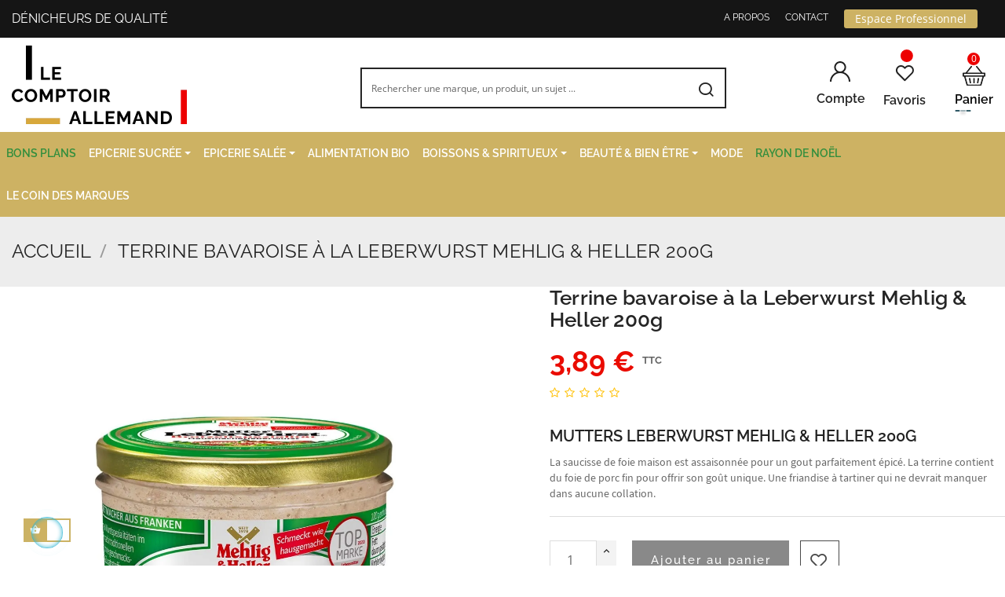

--- FILE ---
content_type: text/html; charset=utf-8
request_url: https://www.lecomptoirallemand.com/accueil/terrine-bavaroise-leberwurst-mehlig-heller-250g
body_size: 37996
content:
<!doctype html>
<html lang="fr"  class="default" >

  <head>
    
      
  <meta charset="utf-8">


  <meta http-equiv="x-ua-compatible" content="ie=edge">



  <link rel="canonical" href="https://www.lecomptoirallemand.com/accueil/terrine-bavaroise-leberwurst-mehlig-heller-250g">

  <title>Terrine bavaroise à la Leberwurst Mehlig &amp; Heller 200g</title>
  <meta name="description" content="Mutters Leberwurst Mehlig &amp;amp; Heller 200g
La saucisse de foie maison est assaisonnée pour un gout parfaitement épicé. La terrine contient du foie de porc fin pour offrir son goût unique. Une friandise à tartiner qui ne devrait manquer dans aucune collation.">
  <meta name="keywords" content="">

  <meta name="robots" content="index, follow" />
  <link rel="canonical" href="https://www.lecomptoirallemand.com/accueil/terrine-bavaroise-leberwurst-mehlig-heller-250g"> 

  
          <link rel="alternate" href="https://www.lecomptoirallemand.com/accueil/terrine-bavaroise-leberwurst-mehlig-heller-250g" hreflang="fr-fr">
      
  
                  <link rel="alternate" href="https://www.lecomptoirallemand.com/accueil/terrine-bavaroise-leberwurst-mehlig-heller-250g" hreflang="fr-fr">
        



  <meta name="viewport" content="width=device-width, initial-scale=1">



  <link rel="icon" type="image/vnd.microsoft.icon" href="/img/favicon.ico?1622644157">
  <link rel="shortcut icon" type="image/x-icon" href="/img/favicon.ico?1622644157">


  

    <link rel="stylesheet" href="https://www.lecomptoirallemand.com/themes/at_nova/assets/css/theme.css" type="text/css" media="all">
  <link rel="stylesheet" href="https://www.lecomptoirallemand.com/modules/pssitemap/views/css/hind.css" type="text/css" media="all">
  <link rel="stylesheet" href="https://www.lecomptoirallemand.com/modules/pssitemap/views/css/mavenPro.css" type="text/css" media="all">
  <link rel="stylesheet" href="https://www.lecomptoirallemand.com/modules/pssitemap/views/css/notoSerif.css" type="text/css" media="all">
  <link rel="stylesheet" href="https://www.lecomptoirallemand.com/modules/pssitemap/views/css/bitter.css" type="text/css" media="all">
  <link rel="stylesheet" href="https://www.lecomptoirallemand.com/modules/paypal/views/css/paypal_fo.css" type="text/css" media="all">
  <link rel="stylesheet" href="https://www.lecomptoirallemand.com/themes/at_nova/modules/leoslideshow/views/css/typo/typo.css" type="text/css" media="all">
  <link rel="stylesheet" href="https://www.lecomptoirallemand.com/themes/at_nova/modules/leoslideshow/views/css/iView/iview.css" type="text/css" media="all">
  <link rel="stylesheet" href="https://www.lecomptoirallemand.com/themes/at_nova/modules/leoslideshow/views/css/iView/skin_4_responsive/style.css" type="text/css" media="all">
  <link rel="stylesheet" href="https://www.lecomptoirallemand.com/themes/at_nova/modules/leoquicklogin/views/css/front.css" type="text/css" media="all">
  <link rel="stylesheet" href="https://www.lecomptoirallemand.com/modules/leofeature/views/css/jquery.mCustomScrollbar.css" type="text/css" media="all">
  <link rel="stylesheet" href="https://www.lecomptoirallemand.com/themes/at_nova/modules/leofeature/views/css/front.css" type="text/css" media="all">
  <link rel="stylesheet" href="https://www.lecomptoirallemand.com/themes/at_nova/modules/leoblog/views/css/leoblog.css" type="text/css" media="all">
  <link rel="stylesheet" href="https://www.lecomptoirallemand.com/modules/ets_megamenu/views/css/font-awesome.css" type="text/css" media="all">
  <link rel="stylesheet" href="https://www.lecomptoirallemand.com/modules/ets_megamenu/views/css/animate.css" type="text/css" media="all">
  <link rel="stylesheet" href="https://www.lecomptoirallemand.com/modules/ps_facetedsearch/views/css/nouislider.min.css" type="text/css" media="all">
  <link rel="stylesheet" href="https://www.lecomptoirallemand.com/modules/myprestacomments/myprestacomments.css" type="text/css" media="all">
  <link rel="stylesheet" href="https://www.lecomptoirallemand.com/modules/myprestacomments/myprestacomments32.css" type="text/css" media="all">
  <link rel="stylesheet" href="https://www.lecomptoirallemand.com/modules/groupinc/views/css/front.css" type="text/css" media="all">
  <link rel="stylesheet" href="https://www.lecomptoirallemand.com/modules/ets_affiliatemarketing/views/css/nv.d3.css" type="text/css" media="all">
  <link rel="stylesheet" href="https://www.lecomptoirallemand.com/modules/ets_affiliatemarketing/views/css/daterangepicker.css" type="text/css" media="all">
  <link rel="stylesheet" href="https://www.lecomptoirallemand.com/modules/ets_affiliatemarketing/views/css/front.css" type="text/css" media="all">
  <link rel="stylesheet" href="https://www.lecomptoirallemand.com/modules/hioutofstocknotification/views/css/front.css" type="text/css" media="all">
  <link rel="stylesheet" href="https://www.lecomptoirallemand.com/modules/hioutofstocknotification/views/css/custom.css" type="text/css" media="all">
  <link rel="stylesheet" href="https://www.lecomptoirallemand.com/modules/seostructureddata/views/css/seo.css" type="text/css" media="all">
  <link rel="stylesheet" href="https://www.lecomptoirallemand.com/modules/advancedemailguard/views/css/front.css" type="text/css" media="all">
  <link rel="stylesheet" href="https://www.lecomptoirallemand.com/js/jquery/ui/themes/base/minified/jquery-ui.min.css" type="text/css" media="all">
  <link rel="stylesheet" href="https://www.lecomptoirallemand.com/js/jquery/ui/themes/base/minified/jquery.ui.theme.min.css" type="text/css" media="all">
  <link rel="stylesheet" href="https://www.lecomptoirallemand.com/js/jquery/plugins/fancybox/jquery.fancybox.css" type="text/css" media="all">
  <link rel="stylesheet" href="https://www.lecomptoirallemand.com/modules/blockgrouptop/views/css/blockgrouptop.css" type="text/css" media="all">
  <link rel="stylesheet" href="https://www.lecomptoirallemand.com/themes/at_nova/modules/leoproductsearch/views/css/leosearch.css" type="text/css" media="all">
  <link rel="stylesheet" href="https://www.lecomptoirallemand.com/modules/leoproductsearch/views/css/jquery.autocomplete_productsearch.css" type="text/css" media="all">
  <link rel="stylesheet" href="https://www.lecomptoirallemand.com/modules/ets_megamenu/views/css/megamenu.css" type="text/css" media="all">
  <link rel="stylesheet" href="https://www.lecomptoirallemand.com/modules/ets_megamenu/views/css/fix17.css" type="text/css" media="all">
  <link rel="stylesheet" href="https://www.lecomptoirallemand.com/themes/at_nova/assets/css/custom.css" type="text/css" media="all">
  <link rel="stylesheet" href="https://www.lecomptoirallemand.com/modules/appagebuilder/views/css/animate.css" type="text/css" media="all">
  <link rel="stylesheet" href="https://www.lecomptoirallemand.com/themes/at_nova/modules/appagebuilder/views/css/owl.carousel.css" type="text/css" media="all">
  <link rel="stylesheet" href="https://www.lecomptoirallemand.com/themes/at_nova/modules/appagebuilder/views/css/owl.theme.css" type="text/css" media="all">
  <link rel="stylesheet" href="https://www.lecomptoirallemand.com/themes/at_nova/modules/appagebuilder/views/css/slick-theme.css" type="text/css" media="all">
  <link rel="stylesheet" href="https://www.lecomptoirallemand.com/themes/at_nova/modules/appagebuilder/views/css/slick.css" type="text/css" media="all">
  <link rel="stylesheet" href="https://www.lecomptoirallemand.com/themes/at_nova/modules/appagebuilder/views/css/ApImageHotspot.css" type="text/css" media="all">
  <link rel="stylesheet" href="https://www.lecomptoirallemand.com/themes/at_nova/modules/appagebuilder/views/css/styles.css" type="text/css" media="all">
  <link rel="stylesheet" href="https://www.lecomptoirallemand.com/modules/appagebuilder/views/css/unique.css" type="text/css" media="all">
  <link rel="stylesheet" href="https://www.lecomptoirallemand.com/modules/appagebuilder/views/css/colorpicker/css/colorpicker.css" type="text/css" media="all">
  <link rel="stylesheet" href="https://www.lecomptoirallemand.com/themes/at_nova/modules/appagebuilder/views/css/paneltool.css" type="text/css" media="all">
  <link rel="stylesheet" href="https://www.lecomptoirallemand.com/themes/at_nova/modules/appagebuilder/views/css/positions/headerposition1501866647.css" type="text/css" media="all">

<link rel="stylesheet" href="/themes/at_nova/assets/fonts/Open_Sans/fonts.css" type="text/css" media="all">
<link rel="stylesheet" href="/themes/at_nova/assets/fonts/Raleway/fonts.css" type="text/css" media="all">
<link rel="stylesheet" href="/themes/at_nova/assets/fonts/varta/stylesheet.css" type="text/css" media="all">
<link rel="stylesheet" href="/themes/at_nova/assets/fonts/josefin-sans/stylesheet.css" type="text/css" media="all">

    


  

  <script type="text/javascript">
        var AdvancedEmailGuardData = {"meta":{"isGDPREnabled":true,"isLegacyOPCEnabled":false,"isLegacyMAModuleEnabled":false,"validationError":null},"settings":{"recaptcha":{"type":"v2_cbx","key":"6LdOahclAAAAAF4BWahKTskIvb-yJPgNoAVvi6rV","forms":{"contact_us":{"size":"normal","align":"offset","offset":3},"register":{"size":"normal","align":"center","offset":1},"login":{"size":"normal","align":"center","offset":1},"reset_password":{"size":"normal","align":"center","offset":1},"quick_order":{"size":"normal","align":"center","offset":1},"newsletter":{"size":"normal","align":"left","offset":1},"write_review":{"size":"normal","align":"left","offset":1},"notify_when_in_stock":{"size":"normal","align":"left","offset":1},"send_to_friend":{"size":"normal","align":"left","offset":1}},"language":"shop","theme":"light","position":"bottomright","hidden":false,"deferred":false}},"context":{"ps":{"v17":true,"v17pc":false,"v17ch":false,"v16":false,"v161":false,"v15":false},"languageCode":"fr","pageName":"product"},"trans":{"genericError":"Une erreur s'est produite, veuillez r\u00e9essayer."}};
        var LEO_COOKIE_THEME = "AT_NOVA_PANEL_CONFIG";
        var add_cart_error = "An error occurred while processing your request. Please try again";
        var ajaxsearch = "1";
        var buttonwishlist_title_add = "Liste de souhaits";
        var buttonwishlist_title_remove = "Supprimer du panier";
        var enable_dropdown_defaultcart = 1;
        var enable_flycart_effect = 1;
        var enable_notification = 1;
        var height_cart_item = "135";
        var isLogged = false;
        var leo_push = 0;
        var leo_search_url = "https:\/\/www.lecomptoirallemand.com\/module\/leoproductsearch\/productsearch";
        var leo_token = "6a518a66e62599cafdbca736ea634591";
        var leoproductsearch_static_token = "6a518a66e62599cafdbca736ea634591";
        var leoproductsearch_token = "e9cc602745b6e91d4caa3fc0cd94763c";
        var lf_is_gen_rtl = false;
        var lps_show_product_img = "1";
        var lps_show_product_price = "1";
        var lql_ajax_url = "https:\/\/www.lecomptoirallemand.com\/module\/leoquicklogin\/leocustomer";
        var lql_is_gen_rtl = false;
        var lql_module_dir = "\/modules\/leoquicklogin\/";
        var lql_myaccount_url = "https:\/\/www.lecomptoirallemand.com\/mon-compte";
        var lql_redirect = "";
        var number_cartitem_display = 3;
        var numpro_display = "100";
        var oosn_id_module = "108";
        var pixel_fc = "https:\/\/www.lecomptoirallemand.com\/module\/pspixel\/FrontAjaxPixel";
        var prestashop = {"cart":{"products":[],"totals":{"total":{"type":"total","label":"Total","amount":0,"value":"0,00\u00a0\u20ac"},"total_including_tax":{"type":"total","label":"Total TTC","amount":0,"value":"0,00\u00a0\u20ac"},"total_excluding_tax":{"type":"total","label":"Total HT :","amount":0,"value":"0,00\u00a0\u20ac"}},"subtotals":{"products":{"type":"products","label":"Sous-total","amount":0,"value":"0,00\u00a0\u20ac"},"discounts":null,"shipping":{"type":"shipping","label":"Livraison","amount":0,"value":"gratuit"},"tax":{"type":"tax","label":"Taxes incluses","amount":0,"value":"0,00\u00a0\u20ac"}},"products_count":0,"summary_string":"0 articles","vouchers":{"allowed":1,"added":[]},"discounts":[],"minimalPurchase":28.7,"minimalPurchaseRequired":"le montant minimum pour commander est 30,28\u00a0\u20ac TTC. Votre total actuelle est 0,00\u00a0\u20ac TTC."},"currency":{"name":"euro","iso_code":"EUR","iso_code_num":"978","sign":"\u20ac"},"customer":{"lastname":null,"firstname":null,"email":null,"birthday":null,"newsletter":null,"newsletter_date_add":null,"optin":null,"website":null,"company":null,"siret":null,"ape":null,"is_logged":false,"gender":{"type":null,"name":null},"addresses":[]},"language":{"name":"Fran\u00e7ais (French)","iso_code":"fr","locale":"fr-FR","language_code":"fr-fr","is_rtl":"0","date_format_lite":"d\/m\/Y","date_format_full":"d\/m\/Y H:i:s","id":2},"page":{"title":"","canonical":null,"meta":{"title":"Terrine bavaroise \u00e0 la Leberwurst Mehlig & Heller 200g","description":"Mutters Leberwurst Mehlig &amp; Heller 200g\nLa saucisse de foie maison est assaisonn\u00e9e pour un gout parfaitement \u00e9pic\u00e9. La terrine contient du foie de porc fin pour offrir son go\u00fbt unique. Une friandise \u00e0 tartiner qui ne devrait manquer dans aucune collation.","keywords":"","robots":"index"},"page_name":"product","body_classes":{"lang-fr":true,"lang-rtl":false,"country-FR":true,"currency-EUR":true,"layout-full-width":true,"page-product":true,"tax-display-enabled":true,"product-id-1054":true,"product-Terrine bavaroise \u00e0 la Leberwurst Mehlig & Heller 200g":true,"product-id-category-2":true,"product-id-manufacturer-101":true,"product-id-supplier-0":true,"product-available-for-order":true},"admin_notifications":[]},"shop":{"name":"COMPTOIR ALLEMAND","logo":"\/img\/site-e-commerce-afr-logo-1622644157.jpg","stores_icon":"\/img\/logo_stores.png","favicon":"\/img\/favicon.ico"},"urls":{"base_url":"https:\/\/www.lecomptoirallemand.com\/","current_url":"https:\/\/www.lecomptoirallemand.com\/accueil\/terrine-bavaroise-leberwurst-mehlig-heller-250g","shop_domain_url":"https:\/\/www.lecomptoirallemand.com","img_ps_url":"https:\/\/www.lecomptoirallemand.com\/img\/","img_cat_url":"https:\/\/www.lecomptoirallemand.com\/img\/c\/","img_lang_url":"https:\/\/www.lecomptoirallemand.com\/img\/l\/","img_prod_url":"https:\/\/www.lecomptoirallemand.com\/img\/p\/","img_manu_url":"https:\/\/www.lecomptoirallemand.com\/img\/m\/","img_sup_url":"https:\/\/www.lecomptoirallemand.com\/img\/su\/","img_ship_url":"https:\/\/www.lecomptoirallemand.com\/img\/s\/","img_store_url":"https:\/\/www.lecomptoirallemand.com\/img\/st\/","img_col_url":"https:\/\/www.lecomptoirallemand.com\/img\/co\/","img_url":"https:\/\/www.lecomptoirallemand.com\/themes\/at_nova\/assets\/img\/","css_url":"https:\/\/www.lecomptoirallemand.com\/themes\/at_nova\/assets\/css\/","js_url":"https:\/\/www.lecomptoirallemand.com\/themes\/at_nova\/assets\/js\/","pic_url":"https:\/\/www.lecomptoirallemand.com\/upload\/","pages":{"address":"https:\/\/www.lecomptoirallemand.com\/adresse","addresses":"https:\/\/www.lecomptoirallemand.com\/adresses","authentication":"https:\/\/www.lecomptoirallemand.com\/connexion","cart":"https:\/\/www.lecomptoirallemand.com\/panier","category":"https:\/\/www.lecomptoirallemand.com\/index.php?controller=category","cms":"https:\/\/www.lecomptoirallemand.com\/index.php?controller=cms","contact":"https:\/\/www.lecomptoirallemand.com\/nous-contacter","discount":"https:\/\/www.lecomptoirallemand.com\/reduction","guest_tracking":"https:\/\/www.lecomptoirallemand.com\/suivi-commande-invite","history":"https:\/\/www.lecomptoirallemand.com\/historique-commandes","identity":"https:\/\/www.lecomptoirallemand.com\/identite","index":"https:\/\/www.lecomptoirallemand.com\/","my_account":"https:\/\/www.lecomptoirallemand.com\/mon-compte","order_confirmation":"https:\/\/www.lecomptoirallemand.com\/confirmation-commande","order_detail":"https:\/\/www.lecomptoirallemand.com\/index.php?controller=order-detail","order_follow":"https:\/\/www.lecomptoirallemand.com\/suivi-commande","order":"https:\/\/www.lecomptoirallemand.com\/commande","order_return":"https:\/\/www.lecomptoirallemand.com\/index.php?controller=order-return","order_slip":"https:\/\/www.lecomptoirallemand.com\/avoirs","pagenotfound":"https:\/\/www.lecomptoirallemand.com\/page-introuvable","password":"https:\/\/www.lecomptoirallemand.com\/recuperation-mot-de-passe","pdf_invoice":"https:\/\/www.lecomptoirallemand.com\/index.php?controller=pdf-invoice","pdf_order_return":"https:\/\/www.lecomptoirallemand.com\/index.php?controller=pdf-order-return","pdf_order_slip":"https:\/\/www.lecomptoirallemand.com\/index.php?controller=pdf-order-slip","prices_drop":"https:\/\/www.lecomptoirallemand.com\/promotions","product":"https:\/\/www.lecomptoirallemand.com\/index.php?controller=product","search":"https:\/\/www.lecomptoirallemand.com\/recherche","sitemap":"https:\/\/www.lecomptoirallemand.com\/plan du site","stores":"https:\/\/www.lecomptoirallemand.com\/magasins","supplier":"https:\/\/www.lecomptoirallemand.com\/fournisseur","register":"https:\/\/www.lecomptoirallemand.com\/connexion?create_account=1","order_login":"https:\/\/www.lecomptoirallemand.com\/commande?login=1"},"alternative_langs":{"fr-fr":"https:\/\/www.lecomptoirallemand.com\/accueil\/terrine-bavaroise-leberwurst-mehlig-heller-250g"},"theme_assets":"\/themes\/at_nova\/assets\/","actions":{"logout":"https:\/\/www.lecomptoirallemand.com\/?mylogout="},"no_picture_image":{"bySize":{"small_default":{"url":"https:\/\/www.lecomptoirallemand.com\/img\/p\/fr-default-small_default.jpg","width":98,"height":116},"cart_default":{"url":"https:\/\/www.lecomptoirallemand.com\/img\/p\/fr-default-cart_default.jpg","width":135,"height":160},"medium_default":{"url":"https:\/\/www.lecomptoirallemand.com\/img\/p\/fr-default-medium_default.jpg","width":239,"height":284},"home_default":{"url":"https:\/\/www.lecomptoirallemand.com\/img\/p\/fr-default-home_default.jpg","width":600,"height":713},"large_default":{"url":"https:\/\/www.lecomptoirallemand.com\/img\/p\/fr-default-large_default.jpg","width":1200,"height":1425}},"small":{"url":"https:\/\/www.lecomptoirallemand.com\/img\/p\/fr-default-small_default.jpg","width":98,"height":116},"medium":{"url":"https:\/\/www.lecomptoirallemand.com\/img\/p\/fr-default-medium_default.jpg","width":239,"height":284},"large":{"url":"https:\/\/www.lecomptoirallemand.com\/img\/p\/fr-default-large_default.jpg","width":1200,"height":1425},"legend":""}},"configuration":{"display_taxes_label":true,"is_catalog":false,"show_prices":true,"opt_in":{"partner":true},"quantity_discount":{"type":"price","label":"Prix"},"voucher_enabled":1,"return_enabled":0},"field_required":[],"breadcrumb":{"links":[{"title":"Accueil","url":"https:\/\/www.lecomptoirallemand.com\/"},{"title":"Terrine bavaroise \u00e0 la Leberwurst Mehlig & Heller 200g","url":"https:\/\/www.lecomptoirallemand.com\/accueil\/terrine-bavaroise-leberwurst-mehlig-heller-250g"}],"count":2},"link":{"protocol_link":"https:\/\/","protocol_content":"https:\/\/"},"time":1768885867,"static_token":"6a518a66e62599cafdbca736ea634591","token":"e9cc602745b6e91d4caa3fc0cd94763c"};
        var psemailsubscription_subscription = "https:\/\/www.lecomptoirallemand.com\/module\/ps_emailsubscription\/subscription";
        var show_popup = 1;
        var stfacetdsearchkits = {"price":"1","weight":"1","with_inputs":"0","tooltips":"0","vertical":"0","price_step":0,"weight_step":0,"sample":{"price":"12\u00a0345\u00a0678,12\u00a0\u20ac","weight":"12\u00a0345\u00a0678kg"}};
        var txt_not_found = "Aucun produit trouv\u00e9";
        var type_dropdown_defaultcart = "dropdown";
        var type_flycart_effect = "none";
        var width_cart_item = "265";
        var wishlist_add = "Le produit a \u00e9t\u00e9 ajout\u00e9 \u00e0 votre liste";
        var wishlist_cancel_txt = "Annuler";
        var wishlist_confirm_del_txt = "Supprimer l'\u00e9l\u00e9ment s\u00e9lectionn\u00e9?";
        var wishlist_del_default_txt = "Impossible de supprimer par d\u00e9faut liste";
        var wishlist_email_txt = "Email";
        var wishlist_loggin_required = "Vous devez \u00eatre connect\u00e9 pour g\u00e9rer votre liste";
        var wishlist_ok_txt = "D'accord";
        var wishlist_quantity_required = "Vous devez saisir une quantit\u00e9";
        var wishlist_remove = "Le produit a \u00e9t\u00e9 retir\u00e9 de votre liste";
        var wishlist_reset_txt = "R\u00e9initialiser";
        var wishlist_send_txt = "Envoyer";
        var wishlist_send_wishlist_txt = "Envoyer liste";
        var wishlist_url = "https:\/\/www.lecomptoirallemand.com\/module\/leofeature\/mywishlist";
        var wishlist_viewwishlist = "Voir votre liste";
      </script>
<script type="text/javascript">
	var choosefile_text = "Choisir un fichier";
	var turnoff_popup_text = "Ne pas afficher ce popup à nouveau";

	var size_item_quickview = 144;
	var style_scroll_quickview = 'horizontal';
	
	var size_item_page = 144;
	var style_scroll_page = 'horizontal';
	
	var size_item_quickview_attr = 144;	
	var style_scroll_quickview_attr = 'horizontal';
	
	var size_item_popup = 190;
	var style_scroll_popup = 'vertical';
</script>


  <style>.ets_mm_megamenu .mm_menus_li h4,
.ets_mm_megamenu .mm_menus_li h5,
.ets_mm_megamenu .mm_menus_li h6,
.ets_mm_megamenu .mm_menus_li h1,
.ets_mm_megamenu .mm_menus_li h2,
.ets_mm_megamenu .mm_menus_li h3,
.ets_mm_megamenu .mm_menus_li h4 *:not(i),
.ets_mm_megamenu .mm_menus_li h5 *:not(i),
.ets_mm_megamenu .mm_menus_li h6 *:not(i),
.ets_mm_megamenu .mm_menus_li h1 *:not(i),
.ets_mm_megamenu .mm_menus_li h2 *:not(i),
.ets_mm_megamenu .mm_menus_li h3 *:not(i),
.ets_mm_megamenu .mm_menus_li > a{
    font-family: inherit;
}
.ets_mm_megamenu *:not(.fa):not(i){
    font-family: inherit;
}

.ets_mm_block *{
    font-size: 12px;
}    

@media (min-width: 768px){
/*layout 1*/
    .ets_mm_megamenu.layout_layout1{
        background: #cdb263;
    }
    .layout_layout1 .ets_mm_megamenu_content{
      background: linear-gradient(#FFFFFF, #F2F2F2) repeat scroll 0 0 rgba(0, 0, 0, 0);
      background: -webkit-linear-gradient(#FFFFFF, #F2F2F2) repeat scroll 0 0 rgba(0, 0, 0, 0);
      background: -o-linear-gradient(#FFFFFF, #F2F2F2) repeat scroll 0 0 rgba(0, 0, 0, 0);
    }
    .ets_mm_megamenu.layout_layout1:not(.ybc_vertical_menu) .mm_menus_ul{
         background: #cdb263;
    }

    #header .layout_layout1:not(.ybc_vertical_menu) .mm_menus_li > a,
    .layout_layout1 .ybc-menu-vertical-button,
    .layout_layout1 .mm_extra_item *{
        color: #ffffff
    }
    .layout_layout1 .ybc-menu-vertical-button .ybc-menu-button-toggle_icon_default .icon-bar{
        background-color: #ffffff
    }
    .layout_layout1 .mm_menus_li:hover > a, 
    .layout_layout1 .mm_menus_li.active > a,
    #header .layout_layout1 .mm_menus_li:hover > a,
    .layout_layout1:hover .ybc-menu-vertical-button,
    .layout_layout1 .mm_extra_item button[type="submit"]:hover i,
    #header .layout_layout1 .mm_menus_li.active > a{
        color: #ffffff;
    }
    
    .layout_layout1:not(.ybc_vertical_menu) .mm_menus_li > a:before,
    .layout_layout1.ybc_vertical_menu:hover .ybc-menu-vertical-button:before,
    .layout_layout1:hover .ybc-menu-vertical-button .ybc-menu-button-toggle_icon_default .icon-bar,
    .ybc-menu-vertical-button.layout_layout1:hover{background-color: #ffffff;}
    
    .layout_layout1:not(.ybc_vertical_menu) .mm_menus_li:hover > a,
    .ets_mm_megamenu.layout_layout1.ybc_vertical_menu:hover,
    #header .layout_layout1:not(.ybc_vertical_menu) .mm_menus_li:hover > a,
    .ets_mm_megamenu.layout_layout1.ybc_vertical_menu:hover{
        background: #000000;
    }
    
    .layout_layout1.ets_mm_megamenu .mm_columns_ul,
    .layout_layout1.ybc_vertical_menu .mm_menus_ul{
        background-color: #ffffff;
    }
    #header .layout_layout1 .ets_mm_block_content a,
    #header .layout_layout1 .ets_mm_block_content p,
    .layout_layout1.ybc_vertical_menu .mm_menus_li > a,
    #header .layout_layout1.ybc_vertical_menu .mm_menus_li > a{
        color: #414141;
    }
    
    .layout_layout1 .mm_columns_ul h1,
    .layout_layout1 .mm_columns_ul h2,
    .layout_layout1 .mm_columns_ul h3,
    .layout_layout1 .mm_columns_ul h4,
    .layout_layout1 .mm_columns_ul h5,
    .layout_layout1 .mm_columns_ul h6,
    .layout_layout1 .mm_columns_ul .ets_mm_block > h1 a,
    .layout_layout1 .mm_columns_ul .ets_mm_block > h2 a,
    .layout_layout1 .mm_columns_ul .ets_mm_block > h3 a,
    .layout_layout1 .mm_columns_ul .ets_mm_block > h4 a,
    .layout_layout1 .mm_columns_ul .ets_mm_block > h5 a,
    .layout_layout1 .mm_columns_ul .ets_mm_block > h6 a,
    #header .layout_layout1 .mm_columns_ul .ets_mm_block > h1 a,
    #header .layout_layout1 .mm_columns_ul .ets_mm_block > h2 a,
    #header .layout_layout1 .mm_columns_ul .ets_mm_block > h3 a,
    #header .layout_layout1 .mm_columns_ul .ets_mm_block > h4 a,
    #header .layout_layout1 .mm_columns_ul .ets_mm_block > h5 a,
    #header .layout_layout1 .mm_columns_ul .ets_mm_block > h6 a,
    .layout_layout1 .mm_columns_ul .h1,
    .layout_layout1 .mm_columns_ul .h2,
    .layout_layout1 .mm_columns_ul .h3,
    .layout_layout1 .mm_columns_ul .h4,
    .layout_layout1 .mm_columns_ul .h5,
    .layout_layout1 .mm_columns_ul .h6{
        color: #414141;
    }
    
    
    .layout_layout1 li:hover > a,
    .layout_layout1 li > a:hover,
    .layout_layout1 .mm_tabs_li.open .mm_tab_toggle_title,
    .layout_layout1 .mm_tabs_li.open .mm_tab_toggle_title a,
    .layout_layout1 .mm_tabs_li:hover .mm_tab_toggle_title,
    .layout_layout1 .mm_tabs_li:hover .mm_tab_toggle_title a,
    #header .layout_layout1 .mm_tabs_li.open .mm_tab_toggle_title,
    #header .layout_layout1 .mm_tabs_li.open .mm_tab_toggle_title a,
    #header .layout_layout1 .mm_tabs_li:hover .mm_tab_toggle_title,
    #header .layout_layout1 .mm_tabs_li:hover .mm_tab_toggle_title a,
    .layout_layout1.ybc_vertical_menu .mm_menus_li > a,
    #header .layout_layout1 li:hover > a,
    .layout_layout1.ybc_vertical_menu .mm_menus_li:hover > a,
    #header .layout_layout1.ybc_vertical_menu .mm_menus_li:hover > a,
    #header .layout_layout1 .mm_columns_ul .mm_block_type_product .product-title > a:hover,
    #header .layout_layout1 li > a:hover{color: #ffffff;}
    
    
/*end layout 1*/
    
    
    /*layout 2*/
    .ets_mm_megamenu.layout_layout2{
        background-color: #cdb263;
    }
    
    #header .layout_layout2:not(.ybc_vertical_menu) .mm_menus_li > a,
    .layout_layout2 .ybc-menu-vertical-button,
    .layout_layout2 .mm_extra_item *{
        color: #fc4444
    }
    .layout_layout2 .ybc-menu-vertical-button .ybc-menu-button-toggle_icon_default .icon-bar{
        background-color: #fc4444
    }
    .layout_layout2:not(.ybc_vertical_menu) .mm_menus_li:hover > a, 
    .layout_layout2:not(.ybc_vertical_menu) .mm_menus_li.active > a,
    #header .layout_layout2:not(.ybc_vertical_menu) .mm_menus_li:hover > a,
    .layout_layout2:hover .ybc-menu-vertical-button,
    .layout_layout2 .mm_extra_item button[type="submit"]:hover i,
    #header .layout_layout2:not(.ybc_vertical_menu) .mm_menus_li.active > a{color: #ffffff;}
    
    .layout_layout2:hover .ybc-menu-vertical-button .ybc-menu-button-toggle_icon_default .icon-bar{
        background-color: #ffffff;
    }
    .layout_layout2:not(.ybc_vertical_menu) .mm_menus_li:hover > a,
    #header .layout_layout2:not(.ybc_vertical_menu) .mm_menus_li:hover > a,
    .ets_mm_megamenu.layout_layout2.ybc_vertical_menu:hover{
        background-color: #414141;
    }
    
    .layout_layout2.ets_mm_megamenu .mm_columns_ul,
    .layout_layout2.ybc_vertical_menu .mm_menus_ul{
        background-color: #ffffff;
    }
    #header .layout_layout2 .ets_mm_block_content a,
    .layout_layout2.ybc_vertical_menu .mm_menus_li > a,
    #header .layout_layout2.ybc_vertical_menu .mm_menus_li > a,
    #header .layout_layout2 .ets_mm_block_content p{
        color: #666666;
    }
    
    .layout_layout2 .mm_columns_ul h1,
    .layout_layout2 .mm_columns_ul h2,
    .layout_layout2 .mm_columns_ul h3,
    .layout_layout2 .mm_columns_ul h4,
    .layout_layout2 .mm_columns_ul h5,
    .layout_layout2 .mm_columns_ul h6,
    .layout_layout2 .mm_columns_ul .ets_mm_block > h1 a,
    .layout_layout2 .mm_columns_ul .ets_mm_block > h2 a,
    .layout_layout2 .mm_columns_ul .ets_mm_block > h3 a,
    .layout_layout2 .mm_columns_ul .ets_mm_block > h4 a,
    .layout_layout2 .mm_columns_ul .ets_mm_block > h5 a,
    .layout_layout2 .mm_columns_ul .ets_mm_block > h6 a,
    #header .layout_layout2 .mm_columns_ul .ets_mm_block > h1 a,
    #header .layout_layout2 .mm_columns_ul .ets_mm_block > h2 a,
    #header .layout_layout2 .mm_columns_ul .ets_mm_block > h3 a,
    #header .layout_layout2 .mm_columns_ul .ets_mm_block > h4 a,
    #header .layout_layout2 .mm_columns_ul .ets_mm_block > h5 a,
    #header .layout_layout2 .mm_columns_ul .ets_mm_block > h6 a,
    .layout_layout2 .mm_columns_ul .h1,
    .layout_layout2 .mm_columns_ul .h2,
    .layout_layout2 .mm_columns_ul .h3,
    .layout_layout2 .mm_columns_ul .h4,
    .layout_layout2 .mm_columns_ul .h5,
    .layout_layout2 .mm_columns_ul .h6{
        color: #414141;
    }
    
    
    .layout_layout2 li:hover > a,
    .layout_layout2 li > a:hover,
    .layout_layout2 .mm_tabs_li.open .mm_tab_toggle_title,
    .layout_layout2 .mm_tabs_li.open .mm_tab_toggle_title a,
    .layout_layout2 .mm_tabs_li:hover .mm_tab_toggle_title,
    .layout_layout2 .mm_tabs_li:hover .mm_tab_toggle_title a,
    #header .layout_layout2 .mm_tabs_li.open .mm_tab_toggle_title,
    #header .layout_layout2 .mm_tabs_li.open .mm_tab_toggle_title a,
    #header .layout_layout2 .mm_tabs_li:hover .mm_tab_toggle_title,
    #header .layout_layout2 .mm_tabs_li:hover .mm_tab_toggle_title a,
    #header .layout_layout2 li:hover > a,
    .layout_layout2.ybc_vertical_menu .mm_menus_li > a,
    .layout_layout2.ybc_vertical_menu .mm_menus_li:hover > a,
    #header .layout_layout2.ybc_vertical_menu .mm_menus_li:hover > a,
    #header .layout_layout2 .mm_columns_ul .mm_block_type_product .product-title > a:hover,
    #header .layout_layout2 li > a:hover{color: #fc4444;}
    
    
    
    /*layout 3*/
    .ets_mm_megamenu.layout_layout3,
    .layout_layout3 .mm_tab_li_content{
        background-color: #333333;
        
    }
    #header .layout_layout3:not(.ybc_vertical_menu) .mm_menus_li > a,
    .layout_layout3 .ybc-menu-vertical-button,
    .layout_layout3 .mm_extra_item *{
        color: #ffffff
    }
    .layout_layout3 .ybc-menu-vertical-button .ybc-menu-button-toggle_icon_default .icon-bar{
        background-color: #ffffff
    }
    .layout_layout3 .mm_menus_li:hover > a, 
    .layout_layout3 .mm_menus_li.active > a,
    .layout_layout3 .mm_extra_item button[type="submit"]:hover i,
    #header .layout_layout3 .mm_menus_li:hover > a,
    #header .layout_layout3 .mm_menus_li.active > a,
    .layout_layout3:hover .ybc-menu-vertical-button,
    .layout_layout3:hover .ybc-menu-vertical-button .ybc-menu-button-toggle_icon_default .icon-bar{
        color: #ffffff;
    }
    
    .layout_layout3:not(.ybc_vertical_menu) .mm_menus_li:hover > a,
    #header .layout_layout3:not(.ybc_vertical_menu) .mm_menus_li:hover > a,
    .ets_mm_megamenu.layout_layout3.ybc_vertical_menu:hover,
    .layout_layout3 .mm_tabs_li.open .mm_columns_contents_ul,
    .layout_layout3 .mm_tabs_li.open .mm_tab_li_content {
        background-color: #000000;
    }
    .layout_layout3 .mm_tabs_li.open.mm_tabs_has_content .mm_tab_li_content .mm_tab_name::before{
        border-right-color: #000000;
    }
    .layout_layout3.ets_mm_megamenu .mm_columns_ul,
    .ybc_vertical_menu.layout_layout3 .mm_menus_ul.ets_mn_submenu_full_height .mm_menus_li:hover a::before,
    .layout_layout3.ybc_vertical_menu .mm_menus_ul{
        background-color: #000000;
        border-color: #000000;
    }
    #header .layout_layout3 .ets_mm_block_content a,
    #header .layout_layout3 .ets_mm_block_content p,
    .layout_layout3.ybc_vertical_menu .mm_menus_li > a,
    #header .layout_layout3.ybc_vertical_menu .mm_menus_li > a{
        color: #dcdcdc;
    }
    
    .layout_layout3 .mm_columns_ul h1,
    .layout_layout3 .mm_columns_ul h2,
    .layout_layout3 .mm_columns_ul h3,
    .layout_layout3 .mm_columns_ul h4,
    .layout_layout3 .mm_columns_ul h5,
    .layout_layout3 .mm_columns_ul h6,
    .layout_layout3 .mm_columns_ul .ets_mm_block > h1 a,
    .layout_layout3 .mm_columns_ul .ets_mm_block > h2 a,
    .layout_layout3 .mm_columns_ul .ets_mm_block > h3 a,
    .layout_layout3 .mm_columns_ul .ets_mm_block > h4 a,
    .layout_layout3 .mm_columns_ul .ets_mm_block > h5 a,
    .layout_layout3 .mm_columns_ul .ets_mm_block > h6 a,
    #header .layout_layout3 .mm_columns_ul .ets_mm_block > h1 a,
    #header .layout_layout3 .mm_columns_ul .ets_mm_block > h2 a,
    #header .layout_layout3 .mm_columns_ul .ets_mm_block > h3 a,
    #header .layout_layout3 .mm_columns_ul .ets_mm_block > h4 a,
    #header .layout_layout3 .mm_columns_ul .ets_mm_block > h5 a,
    #header .layout_layout3 .mm_columns_ul .ets_mm_block > h6 a,
    .layout_layout3 .mm_columns_ul .h1,
    .layout_layout3 .mm_columns_ul .h2,
    .layout_layout3 .mm_columns_ul .h3,
    .layout_layout3.ybc_vertical_menu .mm_menus_li:hover > a,
    #header .layout_layout3.ybc_vertical_menu .mm_menus_li:hover > a,
    .layout_layout3 .mm_columns_ul .h4,
    .layout_layout3 .mm_columns_ul .h5,
    .layout_layout3 .mm_columns_ul .h6{
        color: #ec4249;
    }
    
    
    .layout_layout3 li:hover > a,
    .layout_layout3 li > a:hover,
    .layout_layout3 .mm_tabs_li.open .mm_tab_toggle_title,
    .layout_layout3 .mm_tabs_li.open .mm_tab_toggle_title a,
    .layout_layout3 .mm_tabs_li:hover .mm_tab_toggle_title,
    .layout_layout3 .mm_tabs_li:hover .mm_tab_toggle_title a,
    #header .layout_layout3 .mm_tabs_li.open .mm_tab_toggle_title,
    #header .layout_layout3 .mm_tabs_li.open .mm_tab_toggle_title a,
    #header .layout_layout3 .mm_tabs_li:hover .mm_tab_toggle_title,
    #header .layout_layout3 .mm_tabs_li:hover .mm_tab_toggle_title a,
    #header .layout_layout3 li:hover > a,
    #header .layout_layout3 .mm_columns_ul .mm_block_type_product .product-title > a:hover,
    #header .layout_layout3 li > a:hover,
    .layout_layout3.ybc_vertical_menu .mm_menus_li > a,
    .layout_layout3 .has-sub .ets_mm_categories li > a:hover,
    #header .layout_layout3 .has-sub .ets_mm_categories li > a:hover{color: #fc4444;}
    
    
    /*layout 4*/
    
    .ets_mm_megamenu.layout_layout4{
        background-color: #ffffff;
    }
    .ets_mm_megamenu.layout_layout4:not(.ybc_vertical_menu) .mm_menus_ul{
         background: #ffffff;
    }

    #header .layout_layout4:not(.ybc_vertical_menu) .mm_menus_li > a,
    .layout_layout4 .ybc-menu-vertical-button,
    .layout_layout4 .mm_extra_item *{
        color: #333333
    }
    .layout_layout4 .ybc-menu-vertical-button .ybc-menu-button-toggle_icon_default .icon-bar{
        background-color: #333333
    }
    
    .layout_layout4 .mm_menus_li:hover > a, 
    .layout_layout4 .mm_menus_li.active > a,
    #header .layout_layout4 .mm_menus_li:hover > a,
    .layout_layout4:hover .ybc-menu-vertical-button,
    #header .layout_layout4 .mm_menus_li.active > a{color: #ffffff;}
    
    .layout_layout4:hover .ybc-menu-vertical-button .ybc-menu-button-toggle_icon_default .icon-bar{
        background-color: #ffffff;
    }
    
    .layout_layout4:not(.ybc_vertical_menu) .mm_menus_li:hover > a,
    .layout_layout4:not(.ybc_vertical_menu) .mm_menus_li.active > a,
    .layout_layout4:not(.ybc_vertical_menu) .mm_menus_li:hover > span, 
    .layout_layout4:not(.ybc_vertical_menu) .mm_menus_li.active > span,
    #header .layout_layout4:not(.ybc_vertical_menu) .mm_menus_li:hover > a, 
    #header .layout_layout4:not(.ybc_vertical_menu) .mm_menus_li.active > a,
    .layout_layout4:not(.ybc_vertical_menu) .mm_menus_li:hover > a,
    #header .layout_layout4:not(.ybc_vertical_menu) .mm_menus_li:hover > a,
    .ets_mm_megamenu.layout_layout4.ybc_vertical_menu:hover,
    #header .layout_layout4 .mm_menus_li:hover > span, 
    #header .layout_layout4 .mm_menus_li.active > span{
        background-color: #ec4249;
    }
    .layout_layout4 .ets_mm_megamenu_content {
      border-bottom-color: #ec4249;
    }
    
    .layout_layout4.ets_mm_megamenu .mm_columns_ul,
    .ybc_vertical_menu.layout_layout4 .mm_menus_ul .mm_menus_li:hover a::before,
    .layout_layout4.ybc_vertical_menu .mm_menus_ul{
        background-color: #ffffff;
    }
    #header .layout_layout4 .ets_mm_block_content a,
    .layout_layout4.ybc_vertical_menu .mm_menus_li > a,
    #header .layout_layout4.ybc_vertical_menu .mm_menus_li > a,
    #header .layout_layout4 .ets_mm_block_content p{
        color: #666666;
    }
    
    .layout_layout4 .mm_columns_ul h1,
    .layout_layout4 .mm_columns_ul h2,
    .layout_layout4 .mm_columns_ul h3,
    .layout_layout4 .mm_columns_ul h4,
    .layout_layout4 .mm_columns_ul h5,
    .layout_layout4 .mm_columns_ul h6,
    .layout_layout4 .mm_columns_ul .ets_mm_block > h1 a,
    .layout_layout4 .mm_columns_ul .ets_mm_block > h2 a,
    .layout_layout4 .mm_columns_ul .ets_mm_block > h3 a,
    .layout_layout4 .mm_columns_ul .ets_mm_block > h4 a,
    .layout_layout4 .mm_columns_ul .ets_mm_block > h5 a,
    .layout_layout4 .mm_columns_ul .ets_mm_block > h6 a,
    #header .layout_layout4 .mm_columns_ul .ets_mm_block > h1 a,
    #header .layout_layout4 .mm_columns_ul .ets_mm_block > h2 a,
    #header .layout_layout4 .mm_columns_ul .ets_mm_block > h3 a,
    #header .layout_layout4 .mm_columns_ul .ets_mm_block > h4 a,
    #header .layout_layout4 .mm_columns_ul .ets_mm_block > h5 a,
    #header .layout_layout4 .mm_columns_ul .ets_mm_block > h6 a,
    .layout_layout4 .mm_columns_ul .h1,
    .layout_layout4 .mm_columns_ul .h2,
    .layout_layout4 .mm_columns_ul .h3,
    .layout_layout4 .mm_columns_ul .h4,
    .layout_layout4 .mm_columns_ul .h5,
    .layout_layout4 .mm_columns_ul .h6{
        color: #414141;
    }
    
    .layout_layout4 li:hover > a,
    .layout_layout4 li > a:hover,
    .layout_layout4 .mm_tabs_li.open .mm_tab_toggle_title,
    .layout_layout4 .mm_tabs_li.open .mm_tab_toggle_title a,
    .layout_layout4 .mm_tabs_li:hover .mm_tab_toggle_title,
    .layout_layout4 .mm_tabs_li:hover .mm_tab_toggle_title a,
    #header .layout_layout4 .mm_tabs_li.open .mm_tab_toggle_title,
    #header .layout_layout4 .mm_tabs_li.open .mm_tab_toggle_title a,
    #header .layout_layout4 .mm_tabs_li:hover .mm_tab_toggle_title,
    #header .layout_layout4 .mm_tabs_li:hover .mm_tab_toggle_title a,
    #header .layout_layout4 li:hover > a,
    .layout_layout4.ybc_vertical_menu .mm_menus_li > a,
    .layout_layout4.ybc_vertical_menu .mm_menus_li:hover > a,
    #header .layout_layout4.ybc_vertical_menu .mm_menus_li:hover > a,
    #header .layout_layout4 .mm_columns_ul .mm_block_type_product .product-title > a:hover,
    #header .layout_layout4 li > a:hover{color: #ec4249;}
    
    /* end layout 4*/
    
    
    
    
    /* Layout 5*/
    .ets_mm_megamenu.layout_layout5{
        background-color: #f6f6f6;
    }
    .ets_mm_megamenu.layout_layout5:not(.ybc_vertical_menu) .mm_menus_ul{
         background: #f6f6f6;
    }
    
    #header .layout_layout5:not(.ybc_vertical_menu) .mm_menus_li > a,
    .layout_layout5 .ybc-menu-vertical-button,
    .layout_layout5 .mm_extra_item *{
        color: #333333
    }
    .layout_layout5 .ybc-menu-vertical-button .ybc-menu-button-toggle_icon_default .icon-bar{
        background-color: #333333
    }
    .layout_layout5 .mm_menus_li:hover > a, 
    .layout_layout5 .mm_menus_li.active > a,
    .layout_layout5 .mm_extra_item button[type="submit"]:hover i,
    #header .layout_layout5 .mm_menus_li:hover > a,
    #header .layout_layout5 .mm_menus_li.active > a,
    .layout_layout5:hover .ybc-menu-vertical-button{
        color: #ec4249;
    }
    .layout_layout5:hover .ybc-menu-vertical-button .ybc-menu-button-toggle_icon_default .icon-bar{
        background-color: #ec4249;
    }
    
    .layout_layout5 .mm_menus_li > a:before{background-color: #ec4249;}
    

    .layout_layout5:not(.ybc_vertical_menu) .mm_menus_li:hover > a,
    #header .layout_layout5:not(.ybc_vertical_menu) .mm_menus_li:hover > a,
    .ets_mm_megamenu.layout_layout5.ybc_vertical_menu:hover,
    #header .layout_layout5 .mm_menus_li:hover > a{
        background-color: ;
    }
    
    .layout_layout5.ets_mm_megamenu .mm_columns_ul,
    .ybc_vertical_menu.layout_layout5 .mm_menus_ul .mm_menus_li:hover a::before,
    .layout_layout5.ybc_vertical_menu .mm_menus_ul{
        background-color: #ffffff;
    }
    #header .layout_layout5 .ets_mm_block_content a,
    .layout_layout5.ybc_vertical_menu .mm_menus_li > a,
    #header .layout_layout5.ybc_vertical_menu .mm_menus_li > a,
    #header .layout_layout5 .ets_mm_block_content p{
        color: #333333;
    }
    
    .layout_layout5 .mm_columns_ul h1,
    .layout_layout5 .mm_columns_ul h2,
    .layout_layout5 .mm_columns_ul h3,
    .layout_layout5 .mm_columns_ul h4,
    .layout_layout5 .mm_columns_ul h5,
    .layout_layout5 .mm_columns_ul h6,
    .layout_layout5 .mm_columns_ul .ets_mm_block > h1 a,
    .layout_layout5 .mm_columns_ul .ets_mm_block > h2 a,
    .layout_layout5 .mm_columns_ul .ets_mm_block > h3 a,
    .layout_layout5 .mm_columns_ul .ets_mm_block > h4 a,
    .layout_layout5 .mm_columns_ul .ets_mm_block > h5 a,
    .layout_layout5 .mm_columns_ul .ets_mm_block > h6 a,
    #header .layout_layout5 .mm_columns_ul .ets_mm_block > h1 a,
    #header .layout_layout5 .mm_columns_ul .ets_mm_block > h2 a,
    #header .layout_layout5 .mm_columns_ul .ets_mm_block > h3 a,
    #header .layout_layout5 .mm_columns_ul .ets_mm_block > h4 a,
    #header .layout_layout5 .mm_columns_ul .ets_mm_block > h5 a,
    #header .layout_layout5 .mm_columns_ul .ets_mm_block > h6 a,
    .layout_layout5 .mm_columns_ul .h1,
    .layout_layout5 .mm_columns_ul .h2,
    .layout_layout5 .mm_columns_ul .h3,
    .layout_layout5 .mm_columns_ul .h4,
    .layout_layout5 .mm_columns_ul .h5,
    .layout_layout5 .mm_columns_ul .h6{
        color: #414141;
    }
    
    .layout_layout5 li:hover > a,
    .layout_layout5 li > a:hover,
    .layout_layout5 .mm_tabs_li.open .mm_tab_toggle_title,
    .layout_layout5 .mm_tabs_li.open .mm_tab_toggle_title a,
    .layout_layout5 .mm_tabs_li:hover .mm_tab_toggle_title,
    .layout_layout5 .mm_tabs_li:hover .mm_tab_toggle_title a,
    #header .layout_layout5 .mm_tabs_li.open .mm_tab_toggle_title,
    #header .layout_layout5 .mm_tabs_li.open .mm_tab_toggle_title a,
    #header .layout_layout5 .mm_tabs_li:hover .mm_tab_toggle_title,
    #header .layout_layout5 .mm_tabs_li:hover .mm_tab_toggle_title a,
    .layout_layout5.ybc_vertical_menu .mm_menus_li > a,
    #header .layout_layout5 li:hover > a,
    .layout_layout5.ybc_vertical_menu .mm_menus_li:hover > a,
    #header .layout_layout5.ybc_vertical_menu .mm_menus_li:hover > a,
    #header .layout_layout5 .mm_columns_ul .mm_block_type_product .product-title > a:hover,
    #header .layout_layout5 li > a:hover{color: #ec4249;}
    
    /*end layout 5*/
}


@media (max-width: 767px){
    .ybc-menu-vertical-button,
    .transition_floating .close_menu, 
    .transition_full .close_menu{
        background-color: #ffffff;
        color: #ffffff;
    }
    .transition_floating .close_menu *, 
    .transition_full .close_menu *,
    .ybc-menu-vertical-button .icon-bar{
        color: #ffffff;
    }

    .close_menu .icon-bar,
    .ybc-menu-vertical-button .icon-bar {
      background-color: #ffffff;
    }
    .mm_menus_back_icon{
        border-color: #ffffff;
    }
    
    .layout_layout1 .mm_menus_li:hover > a, 
    #header .layout_layout1 .mm_menus_li:hover > a{color: #ffffff;}
    .layout_layout1 .mm_has_sub.mm_menus_li:hover .arrow::before{
        /*border-color: #ffffff;*/
    }
    
    
    .layout_layout1 .mm_menus_li:hover > a,
    #header .layout_layout1 .mm_menus_li:hover > a{
        background-color: #000000;
    }
    .layout_layout1 li:hover > a,
    .layout_layout1 li > a:hover,
    #header .layout_layout1 li:hover > a,
    #header .layout_layout1 .mm_columns_ul .mm_block_type_product .product-title > a:hover,
    #header .layout_layout1 li > a:hover{
        color: #ffffff;
    }
    
    /*------------------------------------------------------*/
    
    
    .layout_layout2 .mm_menus_li:hover > a, 
    #header .layout_layout2 .mm_menus_li:hover > a{color: #ffffff;}
    .layout_layout2 .mm_has_sub.mm_menus_li:hover .arrow::before{
        border-color: #ffffff;
    }
    
    .layout_layout2 .mm_menus_li:hover > a,
    #header .layout_layout2 .mm_menus_li:hover > a{
        background-color: #414141;
    }
    .layout_layout2 li:hover > a,
    .layout_layout2 li > a:hover,
    #header .layout_layout2 li:hover > a,
    #header .layout_layout2 .mm_columns_ul .mm_block_type_product .product-title > a:hover,
    #header .layout_layout2 li > a:hover{color: #fc4444;}
    
    /*------------------------------------------------------*/
    
    

    .layout_layout3 .mm_menus_li:hover > a, 
    #header .layout_layout3 .mm_menus_li:hover > a{
        color: #ffffff;
    }
    .layout_layout3 .mm_has_sub.mm_menus_li:hover .arrow::before{
        border-color: #ffffff;
    }
    
    .layout_layout3 .mm_menus_li:hover > a,
    #header .layout_layout3 .mm_menus_li:hover > a{
        background-color: #000000;
    }
    .layout_layout3 li:hover > a,
    .layout_layout3 li > a:hover,
    #header .layout_layout3 li:hover > a,
    #header .layout_layout3 .mm_columns_ul .mm_block_type_product .product-title > a:hover,
    #header .layout_layout3 li > a:hover,
    .layout_layout3 .has-sub .ets_mm_categories li > a:hover,
    #header .layout_layout3 .has-sub .ets_mm_categories li > a:hover{color: #fc4444;}
    
    
    
    /*------------------------------------------------------*/
    
    
    .layout_layout4 .mm_menus_li:hover > a, 
    #header .layout_layout4 .mm_menus_li:hover > a{
        color: #ffffff;
    }
    
    .layout_layout4 .mm_has_sub.mm_menus_li:hover .arrow::before{
        border-color: #ffffff;
    }
    
    .layout_layout4 .mm_menus_li:hover > a,
    #header .layout_layout4 .mm_menus_li:hover > a{
        background-color: #ec4249;
    }
    .layout_layout4 li:hover > a,
    .layout_layout4 li > a:hover,
    #header .layout_layout4 li:hover > a,
    #header .layout_layout4 .mm_columns_ul .mm_block_type_product .product-title > a:hover,
    #header .layout_layout4 li > a:hover{color: #ec4249;}
    
    
    /*------------------------------------------------------*/
    
    
    .layout_layout5 .mm_menus_li:hover > a, 
    #header .layout_layout5 .mm_menus_li:hover > a{color: #ec4249;}
    .layout_layout5 .mm_has_sub.mm_menus_li:hover .arrow::before{
        border-color: #ec4249;
    }
    
    .layout_layout5 .mm_menus_li:hover > a,
    #header .layout_layout5 .mm_menus_li:hover > a{
        background-color: ;
    }
    .layout_layout5 li:hover > a,
    .layout_layout5 li > a:hover,
    #header .layout_layout5 li:hover > a,
    #header .layout_layout5 .mm_columns_ul .mm_block_type_product .product-title > a:hover,
    #header .layout_layout5 li > a:hover{color: #ec4249;}
    
    /*------------------------------------------------------*/
    
    
    
    
}

















</style>
<style>
    .st-range-box .noUi-vertical{height:200px;}
</style>
<script type="text/javascript">
        var link_cart = "https://www.lecomptoirallemand.com/panier";
            var link_reward = "https://www.lecomptoirallemand.com/affiliate-dashboard";
            var link_shopping_cart = "https://www.lecomptoirallemand.com/module/ps_shoppingcart/ajax";
            var eam_sending_email = "Envoi...";
    var eam_email_invalid = "Le courriel est invalide";
    var eam_email_sent_limited = "Vous avez atteint le nombre maximum d'invitations";
    var eam_token = "2ef75f633d5cd6cc53bef6033978dcc1";
    var name_is_blank = 'Le nom est requis';
    var email_is_blank = 'Email est requis';
    var email_is_invalid = 'Le courriel est invalide';
</script>


<script type="text/javascript">
	(window.gaDevIds=window.gaDevIds||[]).push('d6YPbH');
	(function(i,s,o,g,r,a,m){i['GoogleAnalyticsObject']=r;i[r]=i[r]||function(){
	(i[r].q=i[r].q||[]).push(arguments)},i[r].l=1*new Date();a=s.createElement(o),
	m=s.getElementsByTagName(o)[0];a.async=1;a.src=g;m.parentNode.insertBefore(a,m)
	})(window,document,'script','https://www.google-analytics.com/analytics.js','ga');

            ga('create', 'UA-184205461-1', 'auto');
                    ga('set', 'anonymizeIp', true);
                ga('send', 'pageview');
    
    ga('require', 'ec');
</script>

<!-- Facebook Pixel Code -->

<script>
    !function(f,b,e,v,n,t,s)
    {if(f.fbq)return;n=f.fbq=function(){n.callMethod? n.callMethod.apply(n,arguments):n.queue.push(arguments)};
    if(!f._fbq)f._fbq=n;n.push=n;n.loaded=!0;n.version='2.0';n.agent='plprestashop-download'; // n.agent to keep because of partnership
    n.queue=[];t=b.createElement(e);t.async=!0;
    t.src=v;s=b.getElementsByTagName(e)[0];
    s.parentNode.insertBefore(t,s)}(window, document,'script', 'https://connect.facebook.net/en_US/fbevents.js');

            fbq('init', '465224984638485');
        
    fbq('track', 'PageView');
</script>

<noscript>
    <img class="uitlazyload" height="1" width="1" style="display:none"  src="/modules/ultimateimagetool/views/img/blank.png" data-original="https://www.facebook.com/tr?id=465224984638485&ev=PageView&noscript=1"/>
</noscript>

<!-- End Facebook Pixel Code -->

<!-- Set Facebook Pixel Product Export -->
    <meta property="og:title" content="Terrine bavaroise à la Leberwurst Mehlig &amp; Heller 200g">
    <meta property="og:description" content="Mutters Leberwurst Mehlig &amp;amp; Heller 200g
La saucisse de foie maison est assaisonnée pour un gout parfaitement épicé. La terrine contient du foie de porc fin pour offrir son goût unique. Une friandise à tartiner qui ne devrait manquer dans aucune collation.">
    <meta property="og:url" content="https://www.lecomptoirallemand.com/accueil/terrine-bavaroise-leberwurst-mehlig-heller-250g">
    <meta property="og:image" content="https://www.lecomptoirallemand.com/1603-medium_default/terrine-bavaroise-leberwurst-mehlig-heller-250g.jpg">
    <meta property="product:brand" content="Mehlig &amp; Heller">
    <meta property="product:availability" content="In stock">
    <meta property="product:condition" content="new">
    <meta property="product:price:amount" content="3.89">
    <meta property="product:price:currency" content="EUR">
    <meta property="product:retailer_item_id" content="1054">
<!-- END OF Set Facebook Pixel Product Export -->

    
        <script>
            fbq('track', 'ViewContent', {content_name: 'Terrine bavaroise a la Leberwurst Mehlig & Heller 200g FR', content_ids: 1054, content_type: 'product', value: 3.89, currency: 'EUR'});
        </script>
    
<link rel="alternate" type="application/rss+xml" title="Terrine bavaroise à la Leberwurst Mehlig &amp; Heller 200g" href="//www.lecomptoirallemand.com/module/ps_feeder/rss?id_category=2&orderby=quantity&orderway=desc">
<script type="text/javascript">
    
        var oosn_front_controller_url = 'https://www.lecomptoirallemand.com/module/hioutofstocknotification/subscribe';
        var psv = 1.7;
        var oosn_secure_key = '97dcfd1d133b0b7dad74e53b0e2009e5';
        var oosn_position = 'popup';
        var quantity = 0;
        var id_product = 1054;
        var id_combination = 0;
        var oosn_stock_managment = 1;
    
</script>
<!-- @file modules\appagebuilder\views\templates\hook\header -->

<script>
    /**
     * List functions will run when document.ready()
     */
    var ap_list_functions = [];
    /**
     * List functions will run when window.load()
     */
    var ap_list_functions_loaded = [];

    /**
     * List functions will run when document.ready() for theme
     */
    
    var products_list_functions = [];
</script>


<script type='text/javascript'>
    var leoOption = {
        category_qty:1,
        product_list_image:1,
        product_one_img:1,
        productCdown: 1,
        productColor: 0,
        homeWidth: 600,
        homeheight: 713,
	}

    ap_list_functions.push(function(){
        if (typeof $.LeoCustomAjax !== "undefined" && $.isFunction($.LeoCustomAjax)) {
            var leoCustomAjax = new $.LeoCustomAjax();
            leoCustomAjax.processAjax();
        }
    });
</script>





<!-- Global site tag (gtag.js) - Google Analytics -->
<script async src="https://www.googletagmanager.com/gtag/js?id=G-34ZK2D2XHM"></script>
<script>
window.dataLayer = window.dataLayer || [];
function gtag(){dataLayer.push(arguments);}
gtag('js', new Date());

gtag('config', 'G-34ZK2D2XHM');
</script>


<!-- Google Tag Manager -->
<script>(function(w,d,s,l,i){w[l]=w[l]||[];w[l].push({'gtm.start':
new Date().getTime(),event:'gtm.js'});var f=d.getElementsByTagName(s)[0],
j=d.createElement(s),dl=l!='dataLayer'?'&l='+l:'';j.async=true;j.src=
'https://www.googletagmanager.com/gtm.js?id='+i+dl;f.parentNode.insertBefore(j,f);
})(window,document,'script','dataLayer','GTM-WX8W7DD');</script>
<!-- End Google Tag Manager -->


<meta name="p:domain_verify" content="99ff9c6e75f00bd87a01e50bf275a0eb"/>    
  <meta property="og:type" content="product">
  <meta property="og:url" content="https://www.lecomptoirallemand.com/accueil/terrine-bavaroise-leberwurst-mehlig-heller-250g">
  <meta property="og:title" content="Terrine bavaroise à la Leberwurst Mehlig &amp; Heller 200g">
  <meta property="og:site_name" content="COMPTOIR ALLEMAND">
  <meta property="og:description" content="Mutters Leberwurst Mehlig &amp;amp; Heller 200g
La saucisse de foie maison est assaisonnée pour un gout parfaitement épicé. La terrine contient du foie de porc fin pour offrir son goût unique. Une friandise à tartiner qui ne devrait manquer dans aucune collation.">
  <meta property="og:image" content="https://www.lecomptoirallemand.com/1603-large_default/terrine-bavaroise-leberwurst-mehlig-heller-250g.jpg">
  <meta property="product:pretax_price:amount" content="3.687204">
  <meta property="product:pretax_price:currency" content="EUR">
  <meta property="product:price:amount" content="3.89">
  <meta property="product:price:currency" content="EUR">
    <meta property="product:weight:value" content="0.420000">
  <meta property="product:weight:units" content="kg">
  
  </head>

  <body id="product" class="lang-fr country-fr currency-eur layout-full-width page-product tax-display-enabled product-id-1054 product-terrine-bavaroise-a-la-leberwurst-mehlig-heller-200g product-id-category-2 product-id-manufacturer-101 product-id-supplier-0 product-available-for-order fullwidth">

    
      
    

    <main id="page">
      
              
      <header id="header">
        <div class="header-container">
          
            
  <div class="header-banner">
          <div class="container">
              <div class="inner"><script type="application/ld+json">
{
 "@context": "http://schema.org",
 "@type": "BreadcrumbList",
 "itemListElement":
 [
   {
   "@type": "ListItem",
   "position": 1,
   "item":
   {
    "@id": "https://www.lecomptoirallemand.com/",
    "name": "Accueil"
    }
    },
      {
   "@type": "ListItem",
   "position": 2,
   "item":
   {
    "@id": "https://www.lecomptoirallemand.com/accueil/terrine-bavaroise-leberwurst-mehlig-heller-250g",
    "name": "Terrine bavaroise à la Leberwurst Mehlig &amp; Heller 200g"
    }
    }
     ]
}
</script>
</div>
          </div>
        </div>



  <nav class="header-nav">
    <div class="topnav">
              <div class="inner"><script type="application/ld+json">
{
  "@context": "http://schema.org",
  "@type": "WebPage",
  "url": "https://www.lecomptoirallemand.com/accueil/terrine-bavaroise-leberwurst-mehlig-heller-250g",
  "name": "Terrine bavaroise à la Leberwurst Mehlig &amp; Heller 200g",
  "breadcrumb": " Accueil > Terrine bavaroise à la Leberwurst Mehlig &amp; Heller 200g "
} 
</script>
</div>
          </div>
    <div class="bottomnav">
              <div class="inner"><!-- @file modules\appagebuilder\views\templates\hook\ApRow -->
    <div        class="row ApRow  has-bg bg-boxed"
	        data-bg=" no-repeat"                style="background: no-repeat;"        >
                                            <!-- @file modules\appagebuilder\views\templates\hook\ApColumn -->
<div    class="col-xl-4 col-lg-4 col-md-4 col-sm-4 col-xs-12 col-sp-12  ApColumn "
	    >
                    <!-- @file modules\appagebuilder\views\templates\hook\ApGeneral -->
<div     class="block ApHtml">
	                    <div class="block_content"><p class="top-texte">Dénicheurs de qualité</p></div>
    	</div>
    </div><!-- @file modules\appagebuilder\views\templates\hook\ApColumn -->
<div    class="col-xl-4 col-lg-4 col-md-4 col-sm-4 col-xs-12 col-sp-12  ApColumn "
	    >
                    <!-- @file modules\appagebuilder\views\templates\hook\ApGeneral -->
<div     class="block ApHtml">
	                        	</div>
    </div><!-- @file modules\appagebuilder\views\templates\hook\ApColumn -->
<div    class="col-xl-4 col-lg-4 col-md-4 col-sm-4 col-xs-12 col-sp-12  ApColumn "
	    >
                    <!-- @file modules\appagebuilder\views\templates\hook\ApGeneral -->
<div     class="block ApHtml">
	                    <div class="block_content"><div class="menu-header-top"><div class="bt-dore"><a href="/content/espace-professionnel">Espace Professionnel</a></div><ul calss="menu-top"><li><a href="/content/a-propos">A propos</a></li><!--li><a href="/panier?action=show"> Boutiques </a></li--> <!--li><a href="/blog.html">Le blog</a></li--><li><a href="/nous-contacter"> Contact</a></li></ul></div></div>
    	</div>
    </div>            </div>
    </div>
          </div>
  </nav>



  <div class="header-top">
          <div class="inner"><!-- @file modules\appagebuilder\views\templates\hook\ApRow -->
<div class="wrapper"      >
	 <div class="container container-large">
    <div        class="row header-flex no-margin ApRow  has-bg bg-boxed"
	        data-bg=" no-repeat"                style="background: no-repeat;"        >
                                            <!-- @file modules\appagebuilder\views\templates\hook\ApColumn -->
<div    class="col-xl-3 col-lg-3 col-md-4 col-sm-12 col-xs-12 col-sp-12 left-header no-padding ApColumn "
	    >
                    <!-- @file modules\appagebuilder\views\templates\hook\ApGenCode -->

	<a href="https://www.lecomptoirallemand.com/">     <picture><source srcset="/img/site-e-commerce-afr-logo-1622644157.webp" type="image/webp"><img pi="1" class="logo img-fluid uitlazyload"  src="/modules/ultimateimagetool/views/img/blank.png" data-original="/img/site-e-commerce-afr-logo-1622644157.jpg" alt="COMPTOIR ALLEMAND"></picture></a>

    </div><!-- @file modules\appagebuilder\views\templates\hook\ApColumn -->
<div    class="col-xl-7 col-lg-6 col-md-6 col-sm-12 col-xs-12 col-sp-12 no-padding search-header ApColumn "
	    >
                    <!-- @file modules\appagebuilder\views\templates\hook\ApModule -->


<!-- Block search module -->
<div id="leo_search_block_top" class="block exclusive search-by-category">
	<a id="show_search" href="javascript:void(0)" data-toggle="dropdown" class="float-xs-right popup-title">
	   <i class="nova-search"></i>
	</a>
	<span class="close-overlay"><i class="material-icons">&#xE5CD;</i></span>
	<div class="over-layer"></div>
	<div class="block-form clearfix">
		<form method="get" action="https://www.lecomptoirallemand.com/index.php?controller=productsearch" id="leosearchtopbox">
			<input type="hidden" name="fc" value="module" />
			<input type="hidden" name="module" value="leoproductsearch" />
			<input type="hidden" name="controller" value="productsearch" />
						<div class="block_content clearfix">
				<div class="box-leoproductsearch-result">
					<div class="leoproductsearch-result container">
						<div class="leoproductsearch-loading cssload-container">
							<div class="cssload-speeding-wheel"></div>
						</div>
						<input class="search_query form-control grey" type="text" id="leo_search_query_top" name="search_query" value="" placeholder="Rechercher une marque, un produit, un sujet ..." />
						<button type="submit" id="leo_search_top_button" class="btn btn-default button button-small"><i class="nova-search"></i></button> 
					</div>
				</div>
				<div class="list-cate-wrapper">
					<input id="leosearchtop-cate-id" name="cate" value="" type="hidden">
					<a id="dropdownListCateTop" class="select-title" rel="nofollow" data-toggle="dropdown" aria-haspopup="true" aria-expanded="false">
						<span>Rechercher par catégorie</span>
					</a>
					<div class="list-cate dropdown-menu" aria-labelledby="dropdownListCateTop">
						<div class="container">
							<div class="row search-flex">
								<div class="col-lg-4 col-sp-12">
									<h4 class="title_block">Rechercher par catégorie</h4>
									<div class="box-cate">
										<a href="#" data-cate-id="" data-cate-name="Tout" class="cate-item active" >Tout</a>
										<a href="#" data-cate-id="2" data-cate-name="Accueil" class="cate-item cate-level-1" >Accueil</a>
										
  <a href="#" data-cate-id="90" data-cate-name="Epicerie Sucrée Allemande" class="cate-item cate-level-2" >--Epicerie Sucrée Allemande</a>
  <a href="#" data-cate-id="129" data-cate-name="Chocolats" class="cate-item cate-level-3" >---Chocolats</a>
  <a href="#" data-cate-id="42" data-cate-name="Marzipan" class="cate-item cate-level-4" >----Marzipan</a>
  <a href="#" data-cate-id="43" data-cate-name="Assortiment de chocolats " class="cate-item cate-level-4" >----Assortiment de chocolats </a>
  <a href="#" data-cate-id="44" data-cate-name="Chocolats en barre" class="cate-item cate-level-4" >----Chocolats en barre</a>
  <a href="#" data-cate-id="130" data-cate-name="Gâteaux" class="cate-item cate-level-3" >---Gâteaux</a>
  <a href="#" data-cate-id="45" data-cate-name="Biscuits &amp; Gaufrettes" class="cate-item cate-level-4" >----Biscuits &amp; Gaufrettes</a>
  <a href="#" data-cate-id="92" data-cate-name="Lebkuchen &amp; Stollen" class="cate-item cate-level-4" >----Lebkuchen &amp; Stollen</a>
  <a href="#" data-cate-id="18" data-cate-name="Frühstück (Petit déjeuner)" class="cate-item cate-level-3" >---Frühstück (Petit déjeuner)</a>
  <a href="#" data-cate-id="52" data-cate-name="Confiture" class="cate-item cate-level-4" >----Confiture</a>
  <a href="#" data-cate-id="53" data-cate-name="Pain &amp; muesli " class="cate-item cate-level-4" >----Pain &amp; muesli </a>
  <a href="#" data-cate-id="114" data-cate-name="Boissons" class="cate-item cate-level-4" >----Boissons</a>
  <a href="#" data-cate-id="118" data-cate-name="Café" class="cate-item cate-level-3" >---Café</a>
  <a href="#" data-cate-id="111" data-cate-name="Nos recommandations Epicerie Sucrée" class="cate-item cate-level-3" >---Nos recommandations Epicerie Sucrée</a>
  <a href="#" data-cate-id="91" data-cate-name="Epicerie Salée Allemande" class="cate-item cate-level-2" >--Epicerie Salée Allemande</a>
  <a href="#" data-cate-id="19" data-cate-name="Charcuterie Allemande" class="cate-item cate-level-3" >---Charcuterie Allemande</a>
  <a href="#" data-cate-id="54" data-cate-name="Speck et Jambon" class="cate-item cate-level-4" >----Speck et Jambon</a>
  <a href="#" data-cate-id="55" data-cate-name="Saucisses" class="cate-item cate-level-4" >----Saucisses</a>
  <a href="#" data-cate-id="56" data-cate-name="Patés " class="cate-item cate-level-4" >----Patés </a>
  <a href="#" data-cate-id="20" data-cate-name="Sauces &amp; condiments" class="cate-item cate-level-3" >---Sauces &amp; condiments</a>
  <a href="#" data-cate-id="57" data-cate-name="Ketchup &amp; Mayonnaise" class="cate-item cate-level-4" >----Ketchup &amp; Mayonnaise</a>
  <a href="#" data-cate-id="59" data-cate-name="Sauce salade" class="cate-item cate-level-4" >----Sauce salade</a>
  <a href="#" data-cate-id="60" data-cate-name="Moutarde &amp; raifort" class="cate-item cate-level-4" >----Moutarde &amp; raifort</a>
  <a href="#" data-cate-id="23" data-cate-name="Bocaux &amp; Conserves" class="cate-item cate-level-3" >---Bocaux &amp; Conserves</a>
  <a href="#" data-cate-id="65" data-cate-name="Choux &amp; choucroute" class="cate-item cate-level-4" >----Choux &amp; choucroute</a>
  <a href="#" data-cate-id="67" data-cate-name="Cornichons" class="cate-item cate-level-4" >----Cornichons</a>
  <a href="#" data-cate-id="95" data-cate-name="Poissons" class="cate-item cate-level-4" >----Poissons</a>
  <a href="#" data-cate-id="96" data-cate-name="Poissons" class="cate-item cate-level-4" >----Poissons</a>
  <a href="#" data-cate-id="24" data-cate-name="Soupes &amp; plats cuisinés" class="cate-item cate-level-3" >---Soupes &amp; plats cuisinés</a>
  <a href="#" data-cate-id="68" data-cate-name="Soupes" class="cate-item cate-level-4" >----Soupes</a>
  <a href="#" data-cate-id="69" data-cate-name="Plats cuisinés" class="cate-item cate-level-4" >----Plats cuisinés</a>
  <a href="#" data-cate-id="70" data-cate-name="Préparation Fix" class="cate-item cate-level-4" >----Préparation Fix</a>
  <a href="#" data-cate-id="71" data-cate-name="Aide culinaire" class="cate-item cate-level-4" >----Aide culinaire</a>
  <a href="#" data-cate-id="26" data-cate-name="Snack" class="cate-item cate-level-3" >---Snack</a>
  <a href="#" data-cate-id="21" data-cate-name="Féculents" class="cate-item cate-level-3" >---Féculents</a>
  <a href="#" data-cate-id="61" data-cate-name="Knödel &amp; Klöße" class="cate-item cate-level-4" >----Knödel &amp; Klöße</a>
  <a href="#" data-cate-id="62" data-cate-name="Autres pommes de terre" class="cate-item cate-level-4" >----Autres pommes de terre</a>
  <a href="#" data-cate-id="22" data-cate-name="Pâtes &amp; Späzle" class="cate-item cate-level-4" >----Pâtes &amp; Späzle</a>
  <a href="#" data-cate-id="110" data-cate-name="Nos recommandations Epicerie Salée" class="cate-item cate-level-3" >---Nos recommandations Epicerie Salée</a>
  <a href="#" data-cate-id="11" data-cate-name="Boissons &amp; spiritueux" class="cate-item cate-level-2" >--Boissons &amp; spiritueux</a>
  <a href="#" data-cate-id="27" data-cate-name="Bières" class="cate-item cate-level-3" >---Bières</a>
  <a href="#" data-cate-id="76" data-cate-name="Bières blondes" class="cate-item cate-level-4" >----Bières blondes</a>
  <a href="#" data-cate-id="77" data-cate-name="Bières blanches" class="cate-item cate-level-4" >----Bières blanches</a>
  <a href="#" data-cate-id="78" data-cate-name="Bières brunes" class="cate-item cate-level-4" >----Bières brunes</a>
  <a href="#" data-cate-id="80" data-cate-name="Radler" class="cate-item cate-level-4" >----Radler</a>
  <a href="#" data-cate-id="28" data-cate-name="Soft" class="cate-item cate-level-3" >---Soft</a>
  <a href="#" data-cate-id="81" data-cate-name="Jus de fruits " class="cate-item cate-level-4" >----Jus de fruits </a>
  <a href="#" data-cate-id="29" data-cate-name="Spiritueux" class="cate-item cate-level-3" >---Spiritueux</a>
  <a href="#" data-cate-id="84" data-cate-name="Eau de vie &amp; Schnaps" class="cate-item cate-level-4" >----Eau de vie &amp; Schnaps</a>
  <a href="#" data-cate-id="86" data-cate-name="Whisky, Gin, Rhum &amp; Co" class="cate-item cate-level-4" >----Whisky, Gin, Rhum &amp; Co</a>
  <a href="#" data-cate-id="87" data-cate-name="Liqueur" class="cate-item cate-level-4" >----Liqueur</a>
  <a href="#" data-cate-id="115" data-cate-name="Mignonnettes" class="cate-item cate-level-4" >----Mignonnettes</a>
  <a href="#" data-cate-id="112" data-cate-name="Nos recommandations Boissons &amp; Spiritueux" class="cate-item cate-level-3" >---Nos recommandations Boissons &amp; Spiritueux</a>
  <a href="#" data-cate-id="12" data-cate-name="Produits Bio &amp; sans gluten" class="cate-item cate-level-2" >--Produits Bio &amp; sans gluten</a>
  <a href="#" data-cate-id="31" data-cate-name="Bio salé" class="cate-item cate-level-3" >---Bio salé</a>
  <a href="#" data-cate-id="32" data-cate-name="Bio sucré" class="cate-item cate-level-3" >---Bio sucré</a>
  <a href="#" data-cate-id="33" data-cate-name="Sans Gluten" class="cate-item cate-level-3" >---Sans Gluten</a>
  <a href="#" data-cate-id="13" data-cate-name="Beauté &amp; Bien être" class="cate-item cate-level-2" >--Beauté &amp; Bien être</a>
  <a href="#" data-cate-id="34" data-cate-name="Crèmes &amp; Soins" class="cate-item cate-level-3" >---Crèmes &amp; Soins</a>
  <a href="#" data-cate-id="102" data-cate-name="Soin du Visage" class="cate-item cate-level-4" >----Soin du Visage</a>
  <a href="#" data-cate-id="103" data-cate-name="Soin du Corps" class="cate-item cate-level-4" >----Soin du Corps</a>
  <a href="#" data-cate-id="35" data-cate-name="Hygiène &amp; Bain" class="cate-item cate-level-3" >---Hygiène &amp; Bain</a>
  <a href="#" data-cate-id="104" data-cate-name="Savon &amp; Gel Douche" class="cate-item cate-level-4" >----Savon &amp; Gel Douche</a>
  <a href="#" data-cate-id="105" data-cate-name="Cheveux" class="cate-item cate-level-4" >----Cheveux</a>
  <a href="#" data-cate-id="39" data-cate-name="Bébé" class="cate-item cate-level-3" >---Bébé</a>
  <a href="#" data-cate-id="38" data-cate-name="Santé" class="cate-item cate-level-3" >---Santé</a>
  <a href="#" data-cate-id="108" data-cate-name="Vitamines" class="cate-item cate-level-4" >----Vitamines</a>
  <a href="#" data-cate-id="25" data-cate-name="Compléments alimentaires" class="cate-item cate-level-4" >----Compléments alimentaires</a>
  <a href="#" data-cate-id="40" data-cate-name="Homme" class="cate-item cate-level-3" >---Homme</a>
  <a href="#" data-cate-id="36" data-cate-name="Maquillage" class="cate-item cate-level-3" >---Maquillage</a>
  <a href="#" data-cate-id="41" data-cate-name="Produits naturels &amp; bio" class="cate-item cate-level-3" >---Produits naturels &amp; bio</a>
  <a href="#" data-cate-id="113" data-cate-name="Nos recommandations Beauté &amp; Bien être" class="cate-item cate-level-3" >---Nos recommandations Beauté &amp; Bien être</a>
  <a href="#" data-cate-id="14" data-cate-name="Coffrets et cadeaux / Plaisir d’offrir" class="cate-item cate-level-2" >--Coffrets et cadeaux / Plaisir d’offrir</a>
  <a href="#" data-cate-id="15" data-cate-name="Le coin des Marques" class="cate-item cate-level-2" >--Le coin des Marques</a>
  <a href="#" data-cate-id="97" data-cate-name="Bons Plans " class="cate-item cate-level-2" >--Bons Plans </a>
  <a href="#" data-cate-id="99" data-cate-name="Produits populaires" class="cate-item cate-level-2" >--Produits populaires</a>
  <a href="#" data-cate-id="132" data-cate-name="Ventes privées" class="cate-item cate-level-2" >--Ventes privées</a>
  <a href="#" data-cate-id="133" data-cate-name="Noël" class="cate-item cate-level-2" >--Noël</a>
  <a href="#" data-cate-id="134" data-cate-name="Black Friday" class="cate-item cate-level-2" >--Black Friday</a>
  <a href="#" data-cate-id="135" data-cate-name="Oktoberfest" class="cate-item cate-level-2" >--Oktoberfest</a>
  <a href="#" data-cate-id="136" data-cate-name="Mode" class="cate-item cate-level-2" >--Mode</a>
  
									</div>
								</div>
								<div class="col-lg-8 hidden-md-down">
									<!-- @file modules\appagebuilder\views\templates\hook\ApRow -->
    <div        class="row search-flex hidden-md-down ApRow  has-bg bg-boxed"
	        data-bg=" no-repeat"                style="background: no-repeat;"        >
                                            <!-- @file modules\appagebuilder\views\templates\hook\ApColumn -->
<div    class="col-sm-6 col-xs-6 col-sp-6 col-md-6 col-lg-6 col-xl-6  ApColumn "
	    >
                    <!-- @file modules\appagebuilder\views\templates\hook\ApProductList -->
    <div class="block ApProductList">
				<input type="hidden" class="apconfig" value='[base64]'/>
				<h4 class="title_block">
			New Product
		</h4>
		        </div>

    </div><!-- @file modules\appagebuilder\views\templates\hook\ApColumn -->
<div    class="col-sm-6 col-xs-6 col-sp-6 col-md-6 col-lg-6 col-xl-6  ApColumn "
	    >
                    <!-- @file modules\appagebuilder\views\templates\hook\ApProductList -->
    <div class="block ApProductList">
				<input type="hidden" class="apconfig" value='[base64]'/>
				<h4 class="title_block">
			Best Seller
		</h4>
		                <!-- Products list -->
    <ul class="product_list grid row plist-product">
                        <li class="ajax_block_product product_block 
                 col-xl-12 
                col-lg-4 col-md-6 col-sm-6 col-xs-6 col-sp-12 first_item">
                                            <article class="product-miniature js-product-miniature" data-id-product="773" data-id-product-attribute="0"  itemtype="http://schema.org/Product">
  <div class="thumbnail-container">
    <div class="product-image">
<!-- @file modules\appagebuilder\views\templates\front\products\file_tpl -->

			<a href="https://www.lecomptoirallemand.com/accueil/1-manner-neapolitaner-original-75-g" class="thumbnail product-thumbnail">
			<picture><source srcset="https://www.lecomptoirallemand.com/1036-large_default/1-manner-neapolitaner-original-75-g.webp" type="image/webp"><img pi="1"
				class="img-fluid uitlazyload"
				 src="/modules/ultimateimagetool/views/img/blank.png" data-original="https://www.lecomptoirallemand.com/1036-large_default/1-manner-neapolitaner-original-75-g.jpg"
				alt = "Manner Neapolitaner Original 75 g"
				data-full-size-image-url = "https://www.lecomptoirallemand.com/1036-large_default/1-manner-neapolitaner-original-75-g.jpg"
			></picture> 
							<span class="product-additional" data-idproduct="773"></span>
						
			  			    <div class="product-price-and-shipping">
			      			    </div>
			  			
		</a>
	

</div>
    <div class="product-meta">
<!-- @file modules\appagebuilder\views\templates\front\products\file_tpl -->

  <h3 class="h3 product-title" itemprop="name"><a href="https://www.lecomptoirallemand.com/accueil/1-manner-neapolitaner-original-75-g">Manner Neapolitaner...</a></h3>


<!-- @file modulesappagebuilderviewstemplatesfrontproductsfile_tpl -->
        
              <div class="product-price-and-shipping ">
              

              

              <span class="price" itemprop="offers"  itemtype="http://schema.org/Offer">
                <span itemprop="priceCurrency" content="EUR"></span><span itemprop="price" content="2.05">2,05 €</span>
              </span>
                            

              
            </div>
                  
</div>
  </div>
</article>
                                </li>
                    <li class="ajax_block_product product_block 
                 col-xl-12 
                col-lg-4 col-md-6 col-sm-6 col-xs-6 col-sp-12 ">
                                            <article class="product-miniature js-product-miniature" data-id-product="201" data-id-product-attribute="0"  itemtype="http://schema.org/Product">
  <div class="thumbnail-container">
    <div class="product-image">
<!-- @file modules\appagebuilder\views\templates\front\products\file_tpl -->

			<a href="https://www.lecomptoirallemand.com/accueil/erdinger-weizen-trueb-50cl" class="thumbnail product-thumbnail">
			<picture><source srcset="https://www.lecomptoirallemand.com/333-large_default/erdinger-weizen-trueb-50cl.webp" type="image/webp"><img pi="1"
				class="img-fluid uitlazyload"
				 src="/modules/ultimateimagetool/views/img/blank.png" data-original="https://www.lecomptoirallemand.com/333-large_default/erdinger-weizen-trueb-50cl.jpg"
				alt = "Erdinger Weizen Trüb 50cl"
				data-full-size-image-url = "https://www.lecomptoirallemand.com/333-large_default/erdinger-weizen-trueb-50cl.jpg"
			></picture> 
							<span class="product-additional" data-idproduct="201"></span>
						
			  			    <div class="product-price-and-shipping">
			      			    </div>
			  			
		</a>
	

</div>
    <div class="product-meta">
<!-- @file modules\appagebuilder\views\templates\front\products\file_tpl -->

  <h3 class="h3 product-title" itemprop="name"><a href="https://www.lecomptoirallemand.com/accueil/erdinger-weizen-trueb-50cl">Erdinger Weizen Trüb 50cl</a></h3>


<!-- @file modulesappagebuilderviewstemplatesfrontproductsfile_tpl -->
        
              <div class="product-price-and-shipping ">
              

              

              <span class="price" itemprop="offers"  itemtype="http://schema.org/Offer">
                <span itemprop="priceCurrency" content="EUR"></span><span itemprop="price" content="2.4">2,40 €</span>
              </span>
                            

              
            </div>
                  
</div>
  </div>
</article>
                                </li>
                    <li class="ajax_block_product product_block 
                 col-xl-12 
                col-lg-4 col-md-6 col-sm-6 col-xs-6 col-sp-12 last_item">
                                            <article class="product-miniature js-product-miniature" data-id-product="1107" data-id-product-attribute="0"  itemtype="http://schema.org/Product">
  <div class="thumbnail-container">
    <div class="product-image">
<!-- @file modules\appagebuilder\views\templates\front\products\file_tpl -->

			<a href="https://www.lecomptoirallemand.com/accueil/st-kilian-bud-spencer-tourbe-07l" class="thumbnail product-thumbnail">
			<picture><source srcset="https://www.lecomptoirallemand.com/1747-large_default/st-kilian-bud-spencer-tourbe-07l.webp" type="image/webp"><img pi="1"
				class="img-fluid uitlazyload"
				 src="/modules/ultimateimagetool/views/img/blank.png" data-original="https://www.lecomptoirallemand.com/1747-large_default/st-kilian-bud-spencer-tourbe-07l.jpg"
				alt = "St Kilian Bud Spencer - tourbé - 0,7l St Kilian - 1"
				data-full-size-image-url = "https://www.lecomptoirallemand.com/1747-large_default/st-kilian-bud-spencer-tourbe-07l.jpg"
			></picture> 
							<span class="product-additional" data-idproduct="1107"></span>
						
			  			    <div class="product-price-and-shipping">
			      			        			          <span class="discount-percentage">-30%</span>
			        			      			    </div>
			  			
		</a>
	

</div>
    <div class="product-meta">
<!-- @file modules\appagebuilder\views\templates\front\products\file_tpl -->

  <h3 class="h3 product-title" itemprop="name"><a href="https://www.lecomptoirallemand.com/accueil/st-kilian-bud-spencer-tourbe-07l">St Kilian Bud Spencer -...</a></h3>


<!-- @file modulesappagebuilderviewstemplatesfrontproductsfile_tpl -->
        
              <div class="product-price-and-shipping has_discount">
              

              

              <span class="price" itemprop="offers"  itemtype="http://schema.org/Offer">
                <span itemprop="priceCurrency" content="EUR"></span><span itemprop="price" content="48.65">48,65 €</span>
              </span>
                                

                  <span class="regular-price">69,50 €</span>
                                      <span class="discount-percentage">-30%</span>
                                                

              
            </div>
                  
</div>
  </div>
</article>
                                </li>
                </ul>
    <!-- End Products list -->
    
    </div>
	    	
    </div>            </div>
    
								</div>
							</div>
						</div>
					</div>
				</div>
				
			</div>
		</form>
	</div>
</div>
<script type="text/javascript">
	var blocksearch_type = 'top';
</script>
<!-- /Block search module -->

    </div><!-- @file modules\appagebuilder\views\templates\hook\ApColumn -->
<div    class="col-xl-2 col-lg-3 col-md-3 col-sm-12 col-xs-12 col-sp-12 right-header no-padding ApColumn "
	    >
                    <!-- @file modules\appagebuilder\views\templates\hook\ApModule -->
						<div class="dropdown">
						  	<div class="ap-quick-login js-dropdown popup-over">
				<a href="javascript:void(0)" class="leo-quickloginleo-dropdown dropdown-toggle popup-title" data-enable-sociallogin="" data-type="dropdown" data-layout="login" data-toggle="dropdown" aria-haspopup="true" aria-expanded="false" title="Connexion rapide" rel="nofollow">
					<i class="nova-user"></i><br>
					<span class="text-title-compte">Compte</span>
					<span class="text-title hidden-xl-down">Login</span>
				</a>
										<div class="popup-content dropdown-menu leo-dropdown-wrapper">
							<div class="leo-quicklogin-form row dropdown">
		<div class="leo-form leo-login-form col-sm-12 leo-form-active full-width">
		<h3 class="leo-login-title">			
			<span class="title-both">
				Connexion au compte existant
			</span>
			<span class="title-only">
				Connectez-vous à votre compte
			</span>		
		</h3>
		<form class="lql-form-content leo-login-form-content" action="#" method="post">
			<div class="form-group lql-form-mesg has-success">					
			</div>			
			<div class="form-group lql-form-mesg has-danger">					
			</div>
			<div class="form-group lql-form-content-element">
				<input type="email" class="form-control lql-email-login" name="lql-email-login" required="" placeholder="Adresse e-mail">
			</div>
			<div class="form-group lql-form-content-element">
				<input type="password" class="form-control lql-pass-login" name="lql-pass-login" required="" placeholder="Mot de passe">
			</div>
			<div class="form-group row lql-form-content-element">				
				<div class="col-xs-6">
											<input type="checkbox" class="lql-rememberme" name="lql-rememberme">
						<label class="form-control-label"><span>Souviens-toi de moi</span></label>
									</div>				
				<div class="col-xs-6 text-sm-right">
					<a role="button" href="#" class="leoquicklogin-forgotpass">Mot de passe oublié ?</a>
				</div>
			</div>
			<div class="form-group text-right">
				<button type="submit" class="form-control-submit lql-form-bt lql-login-bt btn btn-primary">			
					<span class="leoquicklogin-loading leoquicklogin-cssload-speeding-wheel"></span>
					<i class="leoquicklogin-icon leoquicklogin-success-icon material-icons">&#xE876;</i>
					<i class="leoquicklogin-icon leoquicklogin-fail-icon material-icons">&#xE033;</i>
					<span class="lql-bt-txt">					
						S'identifier
					</span>
				</button>
			</div>
			<div class="form-group lql-callregister">
				<a role="button" href="#" class="lql-callregister-action">Pas de compte? Créer un ici ?</a>
			</div>
		</form>
		<div class="leo-resetpass-form">
			<h3>réinitialiser le mot de passe</h3>
			<form class="lql-form-content leo-resetpass-form-content" action="#" method="post">
				<div class="form-group lql-form-mesg has-success">					
				</div>			
				<div class="form-group lql-form-mesg has-danger">					
				</div>
				<div class="form-group lql-form-content-element">
					<input type="email" class="form-control lql-email-reset" name="lql-email-reset" required="" placeholder="Adresse e-mail">
				</div>
				<div class="form-group">					
					<button type="submit" class="form-control-submit lql-form-bt leoquicklogin-reset-pass-bt btn btn-primary">			
						<span class="leoquicklogin-loading leoquicklogin-cssload-speeding-wheel"></span>
						<i class="leoquicklogin-icon leoquicklogin-success-icon material-icons">&#xE876;</i>
						<i class="leoquicklogin-icon leoquicklogin-fail-icon material-icons">&#xE033;</i>
						<span class="lql-bt-txt">					
							réinitialiser le mot de passe
						</span>
					</button>
				</div>
				
			</form>
		</div>
	</div>
	<div class="leo-form leo-register-form col-sm-12 leo-form-inactive full-width">
		<h3 class="leo-register-title">
			Nouveau compte S'inscrire
		</h3>
		<form class="lql-form-content leo-register-form-content" action="#" method="post">
			<div class="form-group lql-form-mesg has-success">					
			</div>			
			<div class="form-group lql-form-mesg has-danger">					
			</div>
			<div class="form-group lql-form-content-element">
				<input type="text" class="form-control lql-register-firstname" name="lql-register-firstname" required="" placeholder="Prénom">
			</div>
			<div class="form-group lql-form-content-element">
				<input type="text" class="form-control lql-register-lastname" name="lql-register-lastname" required="" placeholder="Nom de famille">
			</div>
			<div class="form-group lql-form-content-element">
				<input type="email" class="form-control lql-register-email" name="lql-register-email" required="" placeholder="Adresse e-mail">
			</div>
			<div class="form-group lql-form-content-element">
				<input type="password" class="form-control lql-register-pass" name="lql-register-pass" required="" placeholder="Mot de passe">
			</div>
			<div class="form-group text-right">				
				<button type="submit" class="form-control-submit lql-form-bt lql-register-bt btn btn-primary">			
					<span class="leoquicklogin-loading leoquicklogin-cssload-speeding-wheel"></span>
					<i class="leoquicklogin-icon leoquicklogin-success-icon material-icons">&#xE876;</i>
					<i class="leoquicklogin-icon leoquicklogin-fail-icon material-icons">&#xE033;</i>
					<span class="lql-bt-txt">					
						Créer un compte
					</span>
				</button>
			</div>
			<div class="form-group lql-calllogin">
				<div>Vous avez déjà un compte?</div>
				<a role="button" href="#" class="lql-calllogin-action">Connectez-vous à la place</a>
				Ou
				<a role="button" href="#" class="lql-calllogin-action lql-callreset-action">Réinitialiser le mot de passe</a>
			</div>
		</form>
	</div>
</div>


						</div>
					</div>
							</div>
		
	
<!-- @file modules\appagebuilder\views\templates\hook\ApGenCode -->

	<ul class="button-list">  <li>    <a class="ap-btn-wishlist" href="//www.lecomptoirallemand.com/module/leofeature/mywishlist" title="Favoris" rel="nofollow">      <i class="nova-heart"></i>      <span class="ap-total-wishlist ap-total"></span><span class="text-title-compte">Favoris</span>    </a>      </li></ul>
<!-- @file modules\appagebuilder\views\templates\hook\ApModule -->
<div id="cart-block">
  <div class="blockcart cart-preview inactive" data-refresh-url="//www.lecomptoirallemand.com/module/ps_shoppingcart/ajax">
    <div class="header">
             
        <i class="nova-shopping-cart"></i>
		
        <div class="cart-quantity">
          <span class="cart-products-count">0<span class="cart-unit hidden-xl-down"> articles</span></span>
        </div>
		 
                  <div class="mini_card">
            <span>Votre carte est actuellement vide.</span>
          </div>
                  </div>
	<p class="text-title-compte">Panier</p>
  </div>
</div>

    </div>            </div>
</div>
</div>
    <!-- @file modules\appagebuilder\views\templates\hook\ApRow -->
<div class="wrapper"      >
	 <div class="menu-rightsidebar">
    <div        class="row ApRow  has-bg bg-boxed"
	        data-bg=" no-repeat"                style="background: no-repeat;"        >
                                            <!-- @file modules\appagebuilder\views\templates\hook\ApColumn -->
<div    class="col-xl-12 col-lg-12 col-md-12 col-sm-12 col-xs-12 col-sp-12  ApColumn "
	    >
                    <!-- @file modules\appagebuilder\views\templates\hook\ApGeneral -->
<div     class="block ApRawHtml">
	                    <span id="click_off_menu"><i class="nova-x"></i></span>    	</div><!-- @file modules\appagebuilder\views\templates\hook\ApModule -->
<!-- Block languages module -->
<div id="leo_block_top" class="popup-over e-scale float-md-right">
    <a href="javascript:void(0)" data-toggle="dropdown" class="popup-title">
    	<i class="icon-user"></i>
    	<span class="title_block_top">Mon compte</span>
    </a>	    
	<div class="popup-content">
		<div class="row">
			<div class="col-xs-12">
				<div class="language-selector">
					<span class="title_block">Langue:</span>
					<ul class="link">
										          	<li  class="current" >
				            	<a href="https://www.lecomptoirallemand.com/accueil/terrine-bavaroise-leberwurst-mehlig-heller-250g" class="dropdown-item">
				            		<img class="uitlazyload"  src="/modules/ultimateimagetool/views/img/blank.png" data-original="/img/l/2.jpg" alt="Français" width="20" height="20" />
				            		<span>Français</span>
				            	</a>
				          	</li>
				        					</ul>
				</div>
				<div class="currency-selector">
					<span class="title_block">Devise:</span>
					<ul class="link">
										        	<li  class="current" >
				          		<a title="euro" rel="nofollow" href="https://www.lecomptoirallemand.com/accueil/terrine-bavaroise-leberwurst-mehlig-heller-250g?SubmitCurrency=1&amp;id_currency=2" class="dropdown-item">EUR €</a>
				        	</li>
				      						</ul>
				</div>
			</div>
			<div class="col-xs-12">
							</div>
		</div>
	</div>
</div>

<!-- /Block languages module -->
<!-- @file modules\appagebuilder\views\templates\hook\ApGeneral -->
<div     class="block ApHtml">
	            <h4 class="title_block">Bienvenue sur nova store</h4>
                    <div class="block_content"><p>Un autre. Une clé majeure, ne paniquez jamais. Ne paniquez pas, quand cela devient fou et difficile, ne paniquez pas, restez calme. La clé est de boire de la noix de coco, noix de coco fraîche, croyez-moi. Leur clé est d'avoir toutes les clés, la clé pour ouvrir chaque porte. Nous les meilleurs. Trouvez la paix, la vie est comme une chute d'eau</p></div>
    	</div><!-- @file modules\appagebuilder\views\templates\hook\ApModule -->

  <div class="block-social block links accordion_small_screen">
  	<h4 class="title_block">Connectez-vous et suivez</h4>
    <ul id="footer_block_social">
              <li class="facebook"><a href="https://www.facebook.com/prestashop" title="Facebook" target="_blank"><span>Facebook</span></a></li>
              <li class="twitter"><a href="https://twitter.com/PrestaShop" title="Twitter" target="_blank"><span>Twitter</span></a></li>
              <li class="instagram"><a href="https://www.instagram.com/prestashop/" title="Instagram" target="_blank"><span>Instagram</span></a></li>
          </ul>
  </div>


    </div>            </div>
</div>
</div>
    <!-- Block search module TOP -->
<div id="search_widget" class="search-widget" data-search-controller-url="//www.lecomptoirallemand.com/recherche">
	<a id="click_show_search" href="javascript:void(0)" data-toggle="dropdown" class="float-xs-right popup-title">
	   <i class="nova-search"></i>
	</a>
	<span class="close-overlay"><i class="material-icons">&#xE5CD;</i></span>
	<div class="over-layer"></div>
	<div class="block-form clearfix">
		<span class="search-caption">Il suffit de commencer à chercher ...</span>
		<form method="get" class="form-search" action="//www.lecomptoirallemand.com/recherche">
			<input type="hidden" name="controller" value="search">
			<input class="search_query"  type="text" name="s" value="" placeholder="Rechercher">
			<button class="search-button" type="submit" >
				<i class="nova-search"></i>
			</button>
		</form>
	</div>
</div>
<!-- /Block search module TOP -->
<script type="application/ld+json">
{
    "@context": "http://schema.org",
    "@type": "LocalBusiness",
    "name": "Le Comptoir Allemand ",
    "image": "https://www.lecomptoirallemand.com/img/site-e-commerce-afr-logo-1622644157.webp",
    "url": "https://www.lecomptoirallemand.com/",
    "telephone": "+33 (0)1 47 94 90 77",
    "priceRange": "10000",
    "address": {
        "@type": "PostalAddress",
        "streetAddress": "131, boulevard Pereire",
        "addressLocality": "131, boulevard Pereire - 75017 Paris – France",
        "postalCode": "75017",
        "addressCountry": "France"
    }
}
</script></div>
          </div>
      <div class="ets_mm_megamenu 
        layout_layout1 
         show_icon_in_mobile 
          
        transition_fade   
        transition_floating 
         
        sticky_enabled 
         
        ets-dir-ltr        hook-default        single_layout         disable_sticky_mobile         "
        data-bggray="bg_gray"
        >
        <div class="ets_mm_megamenu_content">
            <div class="container1">
                <div class="ets_mm_megamenu_content_content">
                    <div class="ybc-menu-toggle ybc-menu-btn closed">
                        <span class="ybc-menu-button-toggle_icon">
                            <i class="icon-bar"></i>
                            <i class="icon-bar"></i>
                            <i class="icon-bar"></i>
                        </span>
                        Menu
                    </div>
                        <ul class="mm_menus_ul  " >
        <li class="close_menu">
            <div class="pull-left">
                <span class="mm_menus_back">
                    <i class="icon-bar"></i>
                    <i class="icon-bar"></i>
                    <i class="icon-bar"></i>
                </span>
                Menu
            </div>
            <div class="pull-right">
                <span class="mm_menus_back_icon"></span>
                Retour
            </div>
        </li>
                    <li  class="mm_menus_li unseul green mm_sub_align_full" >
               <a  href="/promotions" style="font-size:14px;">
                    <span class="mm_menu_content_title">
                                                Bons Plans
                                                                    </span>
                </a>
                                                                                             
            </li>
                    <li  class="mm_menus_li noel mm_sub_align_full mm_has_sub" >
               <a  href="https://www.lecomptoirallemand.com/epicerie-sucree-allemande" style="font-size:14px;">
                    <span class="mm_menu_content_title">
                                                Epicerie sucrée
                        <span class="mm_arrow"></span>                                            </span>
                </a>
                                                    <span class="arrow closed"></span>                                                <ul class="mm_columns_ul" style=" width:100%; font-size:12px;">
                                                                    <li class="mm_columns_li column_size_3  mm_has_sub">
                                                                                    <ul class="mm_blocks_ul">
                                                                                                    <li data-id-block="85" class="mm_blocks_li">
                                                            
    <div class="ets_mm_block mm_block_type_category ">
        <h4  style="font-size:14px"><a href="/chocolats"  style="font-size:14px">Chocolats</a></h4>
        <div class="ets_mm_block_content">        
                                <ul class="ets_mm_categories">
                    <li >
                <a href="https://www.lecomptoirallemand.com/assortiment-de-chocolats">Assortiment de chocolats </a>
                            </li>
                    <li >
                <a href="https://www.lecomptoirallemand.com/chocolats-en-barre">Chocolats en barre</a>
                            </li>
                    <li >
                <a href="https://www.lecomptoirallemand.com/marzipan">Marzipan</a>
                            </li>
            </ul>
                    </div>
    </div>
    <div class="clearfix"></div>

                                                    </li>
                                                                                            </ul>
                                                                            </li>
                                                                    <li class="mm_columns_li column_size_3  mm_has_sub">
                                                                                    <ul class="mm_blocks_ul">
                                                                                                    <li data-id-block="86" class="mm_blocks_li">
                                                            
    <div class="ets_mm_block mm_block_type_category ">
        <h4  style="font-size:14px"><a href="/gateaux"  style="font-size:14px">Gâteaux</a></h4>
        <div class="ets_mm_block_content">        
                                <ul class="ets_mm_categories">
                    <li >
                <a href="https://www.lecomptoirallemand.com/biscuits-gaufrettes">Biscuits &amp; Gaufrettes</a>
                            </li>
                    <li >
                <a href="https://www.lecomptoirallemand.com/lebkuchen-stollen">Lebkuchen &amp; Stollen</a>
                            </li>
            </ul>
                    </div>
    </div>
    <div class="clearfix"></div>

                                                    </li>
                                                                                            </ul>
                                                                            </li>
                                                                    <li class="mm_columns_li column_size_3  mm_has_sub">
                                                                                    <ul class="mm_blocks_ul">
                                                                                                    <li data-id-block="3" class="mm_blocks_li">
                                                            
    <div class="ets_mm_block mm_block_type_category ">
        <h4  style="font-size:14px"><a href="/fruehstueck-petit-dejeuner"  style="font-size:14px">Frühstück (Petit déjeuner)</a></h4>
        <div class="ets_mm_block_content">        
                                <ul class="ets_mm_categories">
                    <li >
                <a href="https://www.lecomptoirallemand.com/confiture">Confiture</a>
                            </li>
                    <li >
                <a href="https://www.lecomptoirallemand.com/boissons-petit-dejeuner">Boissons</a>
                            </li>
            </ul>
                    </div>
    </div>
    <div class="clearfix"></div>

                                                    </li>
                                                                                            </ul>
                                                                            </li>
                                                                    <li class="mm_columns_li column_size_3  mm_has_sub">
                                                                                    <ul class="mm_blocks_ul">
                                                                                                    <li data-id-block="74" class="mm_blocks_li">
                                                            
    <div class="ets_mm_block mm_block_type_category ">
        <h4  style="font-size:14px"><a href="cafe"  style="font-size:14px">Café, Thé &amp; Chocolat</a></h4>
        <div class="ets_mm_block_content">        
                                                </div>
    </div>
    <div class="clearfix"></div>

                                                    </li>
                                                                                            </ul>
                                                                            </li>
                                                            </ul>
                                         
            </li>
                    <li  class="mm_menus_li mm_sub_align_full mm_has_sub" >
               <a  href="https://www.lecomptoirallemand.com/epicerie-salee-allemande" style="font-size:14px;">
                    <span class="mm_menu_content_title">
                                                Epicerie salée
                        <span class="mm_arrow"></span>                                            </span>
                </a>
                                                    <span class="arrow closed"></span>                                                <ul class="mm_columns_ul" style=" width:100%; font-size:12px;">
                                                                    <li class="mm_columns_li column_size_3  mm_has_sub">
                                                                                    <ul class="mm_blocks_ul">
                                                                                                    <li data-id-block="61" class="mm_blocks_li">
                                                            
    <div class="ets_mm_block mm_block_type_category ">
        <h4  style="font-size:14px"><a href="/charcuterie"  style="font-size:14px">Charcuterie</a></h4>
        <div class="ets_mm_block_content">        
                                <ul class="ets_mm_categories">
                    <li >
                <a href="https://www.lecomptoirallemand.com/speck-et-jambon">Speck et Jambon</a>
                            </li>
                    <li >
                <a href="https://www.lecomptoirallemand.com/saucisses">Saucisses</a>
                            </li>
                    <li >
                <a href="https://www.lecomptoirallemand.com/pates">Patés </a>
                            </li>
            </ul>
                    </div>
    </div>
    <div class="clearfix"></div>

                                                    </li>
                                                                                                    <li data-id-block="64" class="mm_blocks_li">
                                                            
    <div class="ets_mm_block mm_block_type_category ">
        <h4  style="font-size:14px"><a href="/soupes-plats-cuisines"  style="font-size:14px">Soupes &amp; plats cuisinés</a></h4>
        <div class="ets_mm_block_content">        
                                <ul class="ets_mm_categories">
                    <li >
                <a href="https://www.lecomptoirallemand.com/soupes">Soupes</a>
                            </li>
                    <li >
                <a href="https://www.lecomptoirallemand.com/plats-cuisines">Plats cuisinés</a>
                            </li>
                    <li >
                <a href="https://www.lecomptoirallemand.com/preparation-fix">Préparation Fix</a>
                            </li>
            </ul>
                    </div>
    </div>
    <div class="clearfix"></div>

                                                    </li>
                                                                                            </ul>
                                                                            </li>
                                                                    <li class="mm_columns_li column_size_3  mm_has_sub">
                                                                                    <ul class="mm_blocks_ul">
                                                                                                    <li data-id-block="60" class="mm_blocks_li">
                                                            
    <div class="ets_mm_block mm_block_type_category ">
        <h4  style="font-size:14px"><a href="/feculents"  style="font-size:14px">Féculents</a></h4>
        <div class="ets_mm_block_content">        
                                <ul class="ets_mm_categories">
                    <li >
                <a href="https://www.lecomptoirallemand.com/knoedel-kloesse">Knödel &amp; Klöße</a>
                            </li>
                    <li >
                <a href="https://www.lecomptoirallemand.com/autres-pommes-de-terre">Autres pommes de terre</a>
                            </li>
                    <li >
                <a href="https://www.lecomptoirallemand.com/pates-spaezle">Pâtes &amp; Späzle</a>
                            </li>
            </ul>
                    </div>
    </div>
    <div class="clearfix"></div>

                                                    </li>
                                                                                                    <li data-id-block="63" class="mm_blocks_li">
                                                            
    <div class="ets_mm_block mm_block_type_category ">
        <h4  style="font-size:14px"><a href="/26-snack"  style="font-size:14px">Snack</a></h4>
        <div class="ets_mm_block_content">        
                                <ul class="ets_mm_categories">
                    <li >
                <a href="https://www.lecomptoirallemand.com/snack">Snack</a>
                            </li>
            </ul>
                    </div>
    </div>
    <div class="clearfix"></div>

                                                    </li>
                                                                                            </ul>
                                                                            </li>
                                                                    <li class="mm_columns_li column_size_3  mm_has_sub">
                                                                                    <ul class="mm_blocks_ul">
                                                                                                    <li data-id-block="55" class="mm_blocks_li">
                                                            
    <div class="ets_mm_block mm_block_type_category ">
        <h4  style="font-size:14px"><a href="/sauces-condiments"  style="font-size:14px">Sauces &amp; condiments</a></h4>
        <div class="ets_mm_block_content">        
                                <ul class="ets_mm_categories">
                    <li >
                <a href="https://www.lecomptoirallemand.com/ketchup-mayonnaise">Ketchup &amp; Mayonnaise</a>
                            </li>
                    <li >
                <a href="https://www.lecomptoirallemand.com/sauce-salade">Sauce salade</a>
                            </li>
                    <li >
                <a href="https://www.lecomptoirallemand.com/moutarde-raifort">Moutarde &amp; raifort</a>
                            </li>
            </ul>
                    </div>
    </div>
    <div class="clearfix"></div>

                                                    </li>
                                                                                            </ul>
                                                                            </li>
                                                                    <li class="mm_columns_li column_size_3  mm_has_sub">
                                                                                    <ul class="mm_blocks_ul">
                                                                                                    <li data-id-block="62" class="mm_blocks_li">
                                                            
    <div class="ets_mm_block mm_block_type_category ">
        <h4  style="font-size:14px"><a href="/bocaux-conserves"  style="font-size:14px">Bocaux &amp; Conserves</a></h4>
        <div class="ets_mm_block_content">        
                                <ul class="ets_mm_categories">
                    <li >
                <a href="https://www.lecomptoirallemand.com/choux-choucroute">Choux &amp; choucroute</a>
                            </li>
                    <li >
                <a href="https://www.lecomptoirallemand.com/cornichons">Cornichons</a>
                            </li>
                    <li >
                <a href="https://www.lecomptoirallemand.com/poissons">Poissons</a>
                            </li>
            </ul>
                    </div>
    </div>
    <div class="clearfix"></div>

                                                    </li>
                                                                                            </ul>
                                                                            </li>
                                                            </ul>
                                         
            </li>
                    <li  class="mm_menus_li Noel mm_sub_align_full" >
               <a  href="https://www.lecomptoirallemand.com/produits-bio-sans-gluten" style="font-size:14px;">
                    <span class="mm_menu_content_title">
                                                Alimentation Bio
                                                                    </span>
                </a>
                                                                                             
            </li>
                    <li  class="mm_menus_li mm_sub_align_full mm_has_sub" >
               <a  href="https://www.lecomptoirallemand.com/boissons-spiritueux" style="font-size:14px;">
                    <span class="mm_menu_content_title">
                                                Boissons &amp; spiritueux
                        <span class="mm_arrow"></span>                                            </span>
                </a>
                                                    <span class="arrow closed"></span>                                                <ul class="mm_columns_ul" style=" width:100%; font-size:12px;">
                                                                    <li class="mm_columns_li column_size_4  mm_has_sub">
                                                                                    <ul class="mm_blocks_ul">
                                                                                                    <li data-id-block="16" class="mm_blocks_li">
                                                            
    <div class="ets_mm_block mm_block_type_category ">
        <h4  style="font-size:14px"><a href="/bieres"  style="font-size:14px">Bières</a></h4>
        <div class="ets_mm_block_content">        
                                <ul class="ets_mm_categories">
                    <li >
                <a href="https://www.lecomptoirallemand.com/bieres-blondes">Bières blondes</a>
                            </li>
                    <li >
                <a href="https://www.lecomptoirallemand.com/bieres-blanches">Bières blanches</a>
                            </li>
                    <li >
                <a href="https://www.lecomptoirallemand.com/bieres-brunes">Bières brunes</a>
                            </li>
            </ul>
                    </div>
    </div>
    <div class="clearfix"></div>

                                                    </li>
                                                                                            </ul>
                                                                            </li>
                                                                    <li class="mm_columns_li column_size_4  mm_has_sub">
                                                                                    <ul class="mm_blocks_ul">
                                                                                                    <li data-id-block="18" class="mm_blocks_li">
                                                            
    <div class="ets_mm_block mm_block_type_category ">
        <h4  style="font-size:14px"><a href="/spiritueux"  style="font-size:14px">Spiritueux</a></h4>
        <div class="ets_mm_block_content">        
                                <ul class="ets_mm_categories">
                    <li >
                <a href="https://www.lecomptoirallemand.com/eau-de-vie-schnaps">Eau de vie &amp; Schnaps</a>
                            </li>
                    <li >
                <a href="https://www.lecomptoirallemand.com/whisky-gin-rhum-co">Whisky, Gin, Rhum &amp; Co</a>
                            </li>
                    <li >
                <a href="https://www.lecomptoirallemand.com/liqueur">Liqueur</a>
                            </li>
                    <li >
                <a href="https://www.lecomptoirallemand.com/mignonnettes">Mignonnettes</a>
                            </li>
            </ul>
                    </div>
    </div>
    <div class="clearfix"></div>

                                                    </li>
                                                                                            </ul>
                                                                            </li>
                                                                    <li class="mm_columns_li column_size_4  mm_has_sub">
                                                                                    <ul class="mm_blocks_ul">
                                                                                                    <li data-id-block="17" class="mm_blocks_li">
                                                            
    <div class="ets_mm_block mm_block_type_category ">
        <h4  style="font-size:14px"><a href="/soft"  style="font-size:14px">Soft</a></h4>
        <div class="ets_mm_block_content">        
                                                </div>
    </div>
    <div class="clearfix"></div>

                                                    </li>
                                                                                                    <li data-id-block="78" class="mm_blocks_li">
                                                        
                                                    </li>
                                                                                                    <li data-id-block="79" class="mm_blocks_li">
                                                        
                                                    </li>
                                                                                                    <li data-id-block="80" class="mm_blocks_li">
                                                        
                                                    </li>
                                                                                            </ul>
                                                                            </li>
                                                            </ul>
                                         
            </li>
                    <li  class="mm_menus_li mm_sub_align_full mm_has_sub" >
               <a  href="https://www.lecomptoirallemand.com/beaute-bien-etre" style="font-size:14px;">
                    <span class="mm_menu_content_title">
                                                Beauté &amp; Bien être
                        <span class="mm_arrow"></span>                                            </span>
                </a>
                                                    <span class="arrow closed"></span>                                                <ul class="mm_columns_ul" style=" width:100%; font-size:12px;">
                                                                    <li class="mm_columns_li column_size_3  mm_has_sub">
                                                                                    <ul class="mm_blocks_ul">
                                                                                                    <li data-id-block="72" class="mm_blocks_li">
                                                            
    <div class="ets_mm_block mm_block_type_category ">
        <h4  style="font-size:14px"><a href="/41-produits-naturels-bio"  style="font-size:14px">Produits naturels &amp; bio</a></h4>
        <div class="ets_mm_block_content">        
                                <ul class="ets_mm_categories">
                    <li >
                <a href="https://www.lecomptoirallemand.com/produits-naturels-bio">Produits naturels &amp; bio</a>
                            </li>
            </ul>
                    </div>
    </div>
    <div class="clearfix"></div>

                                                    </li>
                                                                                                    <li data-id-block="30" class="mm_blocks_li">
                                                            
    <div class="ets_mm_block mm_block_type_category ">
        <h4  style="font-size:14px"><a href="/Santé"  style="font-size:14px">Santé</a></h4>
        <div class="ets_mm_block_content">        
                                <ul class="ets_mm_categories">
                    <li >
                <a href="https://www.lecomptoirallemand.com/complements-alimentaires">Compléments alimentaires</a>
                            </li>
                    <li >
                <a href="https://www.lecomptoirallemand.com/vitamines">Vitamines</a>
                            </li>
            </ul>
                    </div>
    </div>
    <div class="clearfix"></div>

                                                    </li>
                                                                                            </ul>
                                                                            </li>
                                                                    <li class="mm_columns_li column_size_3  mm_has_sub">
                                                                                    <ul class="mm_blocks_ul">
                                                                                                    <li data-id-block="24" class="mm_blocks_li">
                                                            
    <div class="ets_mm_block mm_block_type_category ">
        <h4  style="font-size:14px"><a href="/cremes-soins"  style="font-size:14px">Crèmes &amp; Soins</a></h4>
        <div class="ets_mm_block_content">        
                                <ul class="ets_mm_categories">
                    <li >
                <a href="https://www.lecomptoirallemand.com/soin-du-corps">Soin du Corps</a>
                            </li>
                    <li >
                <a href="https://www.lecomptoirallemand.com/soin-du-visage">Soin du Visage</a>
                            </li>
            </ul>
                    </div>
    </div>
    <div class="clearfix"></div>

                                                    </li>
                                                                                            </ul>
                                                                            </li>
                                                                    <li class="mm_columns_li column_size_3  mm_has_sub">
                                                                                    <ul class="mm_blocks_ul">
                                                                                                    <li data-id-block="26" class="mm_blocks_li">
                                                            
    <div class="ets_mm_block mm_block_type_category ">
        <h4  style="font-size:14px"><a href="/hygiene-bain"  style="font-size:14px">Hygiène &amp; Bain</a></h4>
        <div class="ets_mm_block_content">        
                                <ul class="ets_mm_categories">
                    <li >
                <a href="https://www.lecomptoirallemand.com/cheveux">Cheveux</a>
                            </li>
                    <li >
                <a href="https://www.lecomptoirallemand.com/savon-gel-douche">Savon &amp; Gel Douche</a>
                            </li>
            </ul>
                    </div>
    </div>
    <div class="clearfix"></div>

                                                    </li>
                                                                                            </ul>
                                                                            </li>
                                                            </ul>
                                         
            </li>
                    <li  class="mm_menus_li mm_sub_align_full" >
               <a  href="https://www.lecomptoirallemand.com/mode" style="font-size:14px;">
                    <span class="mm_menu_content_title">
                                                Mode
                                                                    </span>
                </a>
                                                                                             
            </li>
                    <li  class="mm_menus_li unseul green mm_sub_align_full" >
               <a  href="https://www.lecomptoirallemand.com/noel" style="font-size:14px;">
                    <span class="mm_menu_content_title">
                                                Rayon de Noël
                                                                    </span>
                </a>
                                                                                             
            </li>
                    <li  class="mm_menus_li mm_sub_align_full" >
               <a  href="/marques" style="font-size:14px;">
                    <span class="mm_menu_content_title">
                                                Le coin des Marques
                                                                    </span>
                </a>
                                                                                             
            </li>
            </ul>
    

                </div>
            </div>
        </div>
    </div>


          
        </div>
      </header>
      
        
<aside id="notifications">
  <div class="container">
    
    
    
      </div>
</aside>
      
      <section id="wrapper">
       
        <nav data-depth="2" class="breadcrumb hidden-sm-down">
  <div class="container container-large">
    <div class="box-breadcrumb">
            <ol  itemtype="http://schema.org/BreadcrumbList">
        
                
          <li itemprop="itemListElement"  itemtype="http://schema.org/ListItem">
            <a itemprop="item" href="https://www.lecomptoirallemand.com/">
              <span itemprop="name">Accueil</span>
            </a>
            <meta itemprop="position" content="1">
          </li>
        
                
          <li itemprop="itemListElement"  itemtype="http://schema.org/ListItem">
            <a itemprop="item" href="https://www.lecomptoirallemand.com/accueil/terrine-bavaroise-leberwurst-mehlig-heller-250g">
              <span itemprop="name">Terrine bavaroise à la Leberwurst Mehlig &amp; Heller 200g</span>
            </a>
            <meta itemprop="position" content="2">
          </li>
        
        				  
		  		  
		  
        
      </ol>
    </div>
  </div>
  
            <div class="category-cover hidden-sm-down">
        <img  src="/modules/ultimateimagetool/views/img/blank.png" data-original="/themes/at_nova//assets/img/bg-breadcrumb.jpg" class="img-fluid uitlazyload" alt="Breadcrumb image">
      </div>
      </nav>
       
      

                
          <div class="row">
            

            
  <div id="content-wrapper" class="col-lg-12 col-xs-12">
    
      

      
<section id="main" class="product-detail thumbs-bottom product-image-thumbs product-thumbs-bottom"  itemtype="https://schema.org/Product">
  <meta itemprop="url" content="https://www.lecomptoirallemand.com/accueil/terrine-bavaroise-leberwurst-mehlig-heller-250g"><div class="row"><div class="col-xl-6 col-lg-6 col-md-12 col-sm-12 col-xs-12 col-sp-12">

  <section class="page-content" id="content" data-templateview="bottom" data-numberimage="5" data-numberimage1200="5" data-numberimage992="5" data-numberimage768="4" data-numberimage576="4" data-numberimage480="3" data-numberimage360="2" data-templatemodal="1" data-templatezoomtype="in_scrooll" data-zoomposition="right" data-zoomwindowwidth="400" data-zoomwindowheight="400">
    
      <div class="images-container">
        

          
            <div class="product-cover">
              
                <ul class="product-flags">
                                  </ul>
              
              
                          <picture><source srcset="https://www.lecomptoirallemand.com/1603-large_default/terrine-bavaroise-leberwurst-mehlig-heller-250g.webp" type="image/webp"><img pi="1" id="zoom_product" data-type-zoom="" class="js-qv-product-cover img-fluid uitlazyload"  src="/modules/ultimateimagetool/views/img/blank.png" data-original="https://www.lecomptoirallemand.com/1603-large_default/terrine-bavaroise-leberwurst-mehlig-heller-250g.jpg" alt="Terrine bavaroise Leberwurst Mehlig &amp; Heller 250g" title="Terrine bavaroise Leberwurst Mehlig &amp; Heller 250g" itemprop="image"></picture>
                          <div class="layer hidden-sm-down" data-toggle="modal" data-target="#product-modal">
                <i class="material-icons zoom-in">&#xE8FF;</i>
              </div>
            </div>
          

          
            <div id="thumb-gallery" class="product-thumb-images">
                              <div class="thumb-container  active ">
                  <a href="javascript:void(0)" data-image="https://www.lecomptoirallemand.com/1603-large_default/terrine-bavaroise-leberwurst-mehlig-heller-250g.jpg" data-zoom-image="https://www.lecomptoirallemand.com/1603-large_default/terrine-bavaroise-leberwurst-mehlig-heller-250g.jpg"> 
                    <picture><source srcset="https://www.lecomptoirallemand.com/1603-medium_default/terrine-bavaroise-leberwurst-mehlig-heller-250g.webp" type="image/webp"><img pi="1"
                      class="thumb js-thumb  selected  uitlazyload"
                      data-image-medium- src="/modules/ultimateimagetool/views/img/blank.png" data-original="https://www.lecomptoirallemand.com/1603-medium_default/terrine-bavaroise-leberwurst-mehlig-heller-250g.jpg"
                      data-image-large- src="/modules/ultimateimagetool/views/img/blank.png" data-original="https://www.lecomptoirallemand.com/1603-large_default/terrine-bavaroise-leberwurst-mehlig-heller-250g.jpg"
                       src="/modules/ultimateimagetool/views/img/blank.png" data-original="https://www.lecomptoirallemand.com/1603-home_default/terrine-bavaroise-leberwurst-mehlig-heller-250g.jpg"
                      alt="Terrine bavaroise Leberwurst Mehlig &amp; Heller 250g"
                      title="Terrine bavaroise Leberwurst Mehlig &amp; Heller 250g"
                      itemprop="image"
                    ></picture>
                  </a>
                </div>
                          </div>
            
                      

        
        
      </div>
    
  </section>



  <div class="modal fade js-product-images-modal leo-product-modal" id="product-modal" data-thumbnails=".product-images-1054">
  <div class="modal-dialog" role="document">
    <div class="modal-content">
      <div class="modal-body">
                <figure>
          <picture><source srcset="https://www.lecomptoirallemand.com/1603-large_default/terrine-bavaroise-leberwurst-mehlig-heller-250g.webp" type="image/webp"><img pi="1" class="js-modal-product-cover product-cover-modal uitlazyload" width="1200"  src="/modules/ultimateimagetool/views/img/blank.png" data-original="https://www.lecomptoirallemand.com/1603-large_default/terrine-bavaroise-leberwurst-mehlig-heller-250g.jpg" alt="Terrine bavaroise Leberwurst Mehlig &amp; Heller 250g" title="Terrine bavaroise Leberwurst Mehlig &amp; Heller 250g" itemprop="image"></picture>
          <figcaption class="image-caption">
            
              <div id="product-description-short" itemprop="description"><h2>Mutters Leberwurst Mehlig &amp; Heller 200g</h2>
<p>La saucisse de foie maison est assaisonnée pour un gout parfaitement épicé. La terrine contient du foie de porc fin pour offrir son goût unique. Une friandise à tartiner qui ne devrait manquer dans aucune collation.</p></div>
            
          </figcaption>
        </figure>
        <aside id="thumbnails" class="thumbnails text-sm-center">
          
            <div class="product-images product-images-1054">
                              <div class="thumb-container">
                  <picture><source srcset="https://www.lecomptoirallemand.com/1603-large_default/terrine-bavaroise-leberwurst-mehlig-heller-250g.webp" type="image/webp"><img pi="1" data-image-large- src="/modules/ultimateimagetool/views/img/blank.png" data-original="https://www.lecomptoirallemand.com/1603-large_default/terrine-bavaroise-leberwurst-mehlig-heller-250g.jpg" class="thumb img-fluid js-modal-thumb selected  uitlazyload"  src="/modules/ultimateimagetool/views/img/blank.png" data-original="https://www.lecomptoirallemand.com/1603-medium_default/terrine-bavaroise-leberwurst-mehlig-heller-250g.jpg" alt="Terrine bavaroise Leberwurst Mehlig &amp; Heller 250g" title="Terrine bavaroise Leberwurst Mehlig &amp; Heller 250g" width="239" itemprop="image"></picture>
                </div>
                          </div>
            
        </aside>
      </div>
    </div><!-- /.modal-content -->
  </div><!-- /.modal-dialog -->
</div><!-- /.modal -->

                            </div><div class="detail-padding-left col-xl-6 col-lg-6 col-md-12 col-sm-12 col-xs-12 col-sp-12">

	
		<h1 class="h1 product-detail-name" itemprop="name">Terrine bavaroise à la Leberwurst Mehlig &amp; Heller 200g</h1>
	


	  <div class="product-prices">
    
      <div
        class="product-price h5 "
        itemprop="offers"
        
        itemtype="https://schema.org/Offer"
      >
        <link itemprop="availability" href="https://schema.org/OutOfStock"/>
        <meta itemprop="priceCurrency" content="EUR">

        <div class="current-price">
          <span itemprop="price" content="3.89">3,89 €</span>
		  <sub class="tax-shipping-delivery-label">
              TTC
            
      
                        </sub>

                  </div>

        
                  
      </div>
    
	
    
          
    
          

    
          

    
          

    

   <!-- <div class="tax-shipping-delivery-label">
              TTC
            
      
                        </div>-->
  </div>


		<div class="comments_note">
            <div class="star_content clearfix">
                                                <div class="star"></div>
                                                                <div class="star"></div>
                                                                <div class="star"></div>
                                                                <div class="star"></div>
                                                                <div class="star"></div>
                                    </div>
            </div>
	
<!--div class="leo-more-cdown" data-idproduct="1054"></div-->



  <div id="product-description-short-1054" class="description-short" itemprop="description"><h2>Mutters Leberwurst Mehlig &amp; Heller 200g</h2>
<p>La saucisse de foie maison est assaisonnée pour un gout parfaitement épicé. La terrine contient du foie de porc fin pour offrir son goût unique. Une friandise à tartiner qui ne devrait manquer dans aucune collation.</p></div>

<div class="product-actions">
  
    <form action="https://www.lecomptoirallemand.com/panier" method="post" id="add-to-cart-or-refresh">
      <input type="hidden" name="token" value="6a518a66e62599cafdbca736ea634591">
      <input type="hidden" name="id_product" value="1054" id="product_page_product_id">
      <input type="hidden" name="id_customization" value="0" id="product_customization_id">

      
        <div class="product-variants">
  </div>
      

      
              

      
        <section class="product-discounts">
  </section>
      

      
        <div class="product-add-to-cart">
      <span class="control-label"></span>

    
      <div class="product-quantity clearfix">
        <div class="qty clearfix">
          <input
            type="text"
            name="qty"
            id="quantity_wanted"
            value="1"
            class="input-group"
            min="1"
            aria-label="Quantité"
          >
        </div>
        <div class="add">
          <button class="btn btn-primary add-to-cart" data-button-action="add-to-cart" type="submit"  disabled >
            Ajouter au panier
          </button>
          <div class="leo-compare-wishlist-button">
            <div class="wishlist">
	<a class="leo-wishlist-button btn-product btn" href="#" data-id-wishlist="" data-id-product="1054" data-id-product-attribute="0" title="Ajouter à ma liste">
		<span class="leo-wishlist-bt-loading cssload-speeding-wheel"></span>
		<span class="leo-wishlist-bt-content">
			<i class="nova-heart"></i>
			<!--span class="btn-title">Ajouter à ma liste</span-->
		</span>
	</a>
</div>


                        
          </div> 
           
        </div>
        
      </div>
      <div class="clearfix"></div>
    
    
      <span id="product-availability">
                              <i class="material-icons product-unavailable">&#xE14B;</i> Indisponible
                                  </span>
    
    
      <p class="product-minimal-quantity">
              </p>
    
  </div>
      

	<div class="product-additional-info"> 
                      <div class="aff-product-popup-share-mail">
    <span class="aff-close">Fermer</span>
    <div class="popup-content">
        <form action="" method="post">
            <div class="form-wrapper">
                <input name="aff-product-share-link" type="hidden" id="aff-product-share-link" value="" />
                <input name="aff-product-share-name" type="hidden" id="aff-product-share-name" value="" />
                <div class="form-group">
                    <label class="col-lg-2">Nom</label>
                    <div class="col-lg-9">
                        <input name="aff-name" id="aff-name" type="text" />
                    </div>
                </div>
                <div class="form-group">
                    <label class="col-lg-2 required">Email</label>
                    <div class="col-lg-9">
                        <input type="text" name="aff-emails" />
                    </div>
                </div>
                <div class="form-group">
                    <label class="col-lg-2">Message</label>
                    <div class="col-lg-9">
                        <textarea name="aff-messages" rows="4"></textarea>
                    </div>
                </div>
            </div>
            <div class="form-footer">
                <button char="btn btn-default" name="affSubmitSharEmail">Envoyer un mail</button>
            </div>
        </form>
    </div>
</div>
<script type="text/javascript">
    
        var oosn_front_controller_url = 'https://www.lecomptoirallemand.com/module/hioutofstocknotification/subscribe';
        var psv = 1.7;
        var oosn_secure_key = '97dcfd1d133b0b7dad74e53b0e2009e5';
        var oosn_position = 'popup';
        var quantity = 0;
        var id_product = 1054;
        var id_combination = 0;
        var oosn_stock_managment = 1;
    
</script>
    <div class="subscribe_form_content">
                                    <a class="oosn-popup " href="#oosn-popup-container">
                    Me prévenir lorsque le produit est disponible
                </a>
                                
        <!-- Content -->
                            
            </div>

</div>

      
        <input class="product-refresh ps-hidden-by-js" name="refresh" type="submit" value="Rafraîchir">
      
    </form>
  
</div>

  <div id="custom-text">
  <p><span>Pour 100€ d'achat, </span>recevez un bon de 10€ de remise sur le prochain achat</p>
<p><span>Paiement sécurisé :</span> CB, Paypal, téléphone</p>
</div>


                            </div><div class="col-xl-12 col-lg-12 col-md-12 col-sm-12 col-xs-12 col-sp-12" style="padding:0;">

	<div class="product-tabs tabs">
	  	<ul class="nav nav-tabs" role="tablist">
		    		    	<li class="nav-item">
				   <a
					 class="nav-link active"
					 data-toggle="tab"
					 href="#description"
					 role="tab"
					 aria-controls="description"
					  aria-selected="true">Description</a>
				</li>
	    			    <li class="nav-item">
				<a
				  class="nav-link"
				  data-toggle="tab"
				  href="#product-details"
				  role="tab"
				  aria-controls="product-details"
				  >Détails du produit</a>
			</li>
		    		    			    <li class="nav-item">
				  <a
					class="nav-link"
					data-toggle="tab"
					href="#extra-0"
					role="tab"
					aria-controls="extra-0">Commentaires</a>
				</li>
		    		
			
				<li class="nav-item">
				  <a
					class="nav-link"
					data-toggle="tab"
					href="#marque"
					role="tab"
					aria-controls="marque">La marque</a>
				</li>
	  	</ul>

	  	<div class="tab-content" id="tab-content">
		   	<div class="tab-pane fade in active" id="description" role="tabpanel">
		     	
		       		<div class="product-description"><p>Nos spécialités de charcuterie sont fabriquées avec amour et en qualité premium selon des recettes traditionnelles. Produit naturellement sans gluten &amp; sans lactose. Sans additifs, ni exhausteurs de goût.</p>
<h3>- Composition -</h3>
<p><strong>Ingrédients:</strong> 53% de viande de porc, 29% de foie de porc, couennes, lardons, sel, oignons, épices, arôme. Origine viande : U.E</p>
<h3>- information nutritionnelle -</h3>
<p><strong>Information nutritionnelle pour 100g: </strong>Energie : 1406Kj / 336 kcal, Matière Grasse : 31g dont acides gras saturés : 8,1g, Glucides : 1,2g dont sucres &lt; 0,5g, Protéine : 13g, sel : 1,1g</p></div>
		     	
		   	</div>

	<div class="tab-pane fade in" id="marque" role="tabpanel">
		     	  
          <div class="product-manufacturer">
                  <a href="https://www.lecomptoirallemand.com/brand/101-mehlig-heller">
            <picture><source srcset="https://www.lecomptoirallemand.com/img/m/101.webp" type="image/webp"><img pi="1"  src="/modules/ultimateimagetool/views/img/blank.png" data-original="https://www.lecomptoirallemand.com/img/m/101.jpg" class="img img-thumbnail manufacturer-logo uitlazyload" alt="Mehlig &amp; Heller"></picture>
          </a>
              </div>
              <div class="product-reference">
        <label class="label">Référence </label>
        <span itemprop="sku">218113</span>
      </div>
      
		   	</div>
		   	
		     	<div class="tab-pane fade"
     id="product-details"
     data-product="{&quot;id_shop_default&quot;:&quot;1&quot;,&quot;id_manufacturer&quot;:&quot;101&quot;,&quot;id_supplier&quot;:&quot;0&quot;,&quot;reference&quot;:&quot;218113&quot;,&quot;is_virtual&quot;:&quot;0&quot;,&quot;delivery_in_stock&quot;:&quot;&quot;,&quot;delivery_out_stock&quot;:&quot;&quot;,&quot;id_category_default&quot;:&quot;2&quot;,&quot;on_sale&quot;:&quot;0&quot;,&quot;online_only&quot;:&quot;0&quot;,&quot;ecotax&quot;:0,&quot;minimal_quantity&quot;:&quot;1&quot;,&quot;low_stock_threshold&quot;:null,&quot;low_stock_alert&quot;:&quot;0&quot;,&quot;price&quot;:&quot;3,89\u00a0\u20ac&quot;,&quot;unity&quot;:&quot;&quot;,&quot;unit_price_ratio&quot;:&quot;0.000000&quot;,&quot;additional_shipping_cost&quot;:&quot;0.00&quot;,&quot;customizable&quot;:&quot;0&quot;,&quot;text_fields&quot;:&quot;0&quot;,&quot;uploadable_files&quot;:&quot;0&quot;,&quot;redirect_type&quot;:&quot;301-category&quot;,&quot;id_type_redirected&quot;:&quot;0&quot;,&quot;available_for_order&quot;:&quot;1&quot;,&quot;available_date&quot;:&quot;0000-00-00&quot;,&quot;show_condition&quot;:&quot;0&quot;,&quot;condition&quot;:&quot;new&quot;,&quot;show_price&quot;:&quot;1&quot;,&quot;indexed&quot;:&quot;1&quot;,&quot;visibility&quot;:&quot;both&quot;,&quot;cache_default_attribute&quot;:&quot;0&quot;,&quot;advanced_stock_management&quot;:&quot;0&quot;,&quot;date_add&quot;:&quot;2022-09-22 13:24:07&quot;,&quot;date_upd&quot;:&quot;2025-01-24 17:54:33&quot;,&quot;pack_stock_type&quot;:&quot;3&quot;,&quot;meta_description&quot;:&quot;&quot;,&quot;meta_keywords&quot;:&quot;&quot;,&quot;meta_title&quot;:&quot;&quot;,&quot;link_rewrite&quot;:&quot;terrine-bavaroise-leberwurst-mehlig-heller-250g&quot;,&quot;name&quot;:&quot;Terrine bavaroise \u00e0 la Leberwurst Mehlig &amp; Heller 200g&quot;,&quot;description&quot;:&quot;&lt;p&gt;Nos sp\u00e9cialit\u00e9s de charcuterie sont fabriqu\u00e9es avec amour et en qualit\u00e9 premium selon des recettes traditionnelles. Produit naturellement sans gluten &amp;amp; sans lactose. Sans additifs, ni exhausteurs de go\u00fbt.&lt;\/p&gt;\n&lt;h3&gt;- Composition -&lt;\/h3&gt;\n&lt;p&gt;&lt;strong&gt;Ingr\u00e9dients:&lt;\/strong&gt;\u00a053% de viande de porc, 29% de foie de porc, couennes, lardons, sel, oignons, \u00e9pices, ar\u00f4me. Origine viande : U.E&lt;\/p&gt;\n&lt;h3&gt;- information nutritionnelle -&lt;\/h3&gt;\n&lt;p&gt;&lt;strong&gt;Information nutritionnelle pour 100g:\u00a0&lt;\/strong&gt;Energie : 1406Kj \/ 336 kcal, Mati\u00e8re Grasse : 31g dont acides gras satur\u00e9s : 8,1g, Glucides : 1,2g dont sucres &amp;lt; 0,5g, Prot\u00e9ine : 13g, sel : 1,1g&lt;\/p&gt;&quot;,&quot;description_short&quot;:&quot;&lt;h2&gt;Mutters Leberwurst Mehlig &amp;amp; Heller 200g&lt;\/h2&gt;\n&lt;p&gt;La saucisse de foie maison est assaisonn\u00e9e pour un gout parfaitement \u00e9pic\u00e9. La terrine contient du foie de porc fin pour offrir son go\u00fbt unique. Une friandise \u00e0 tartiner qui ne devrait manquer dans aucune collation.&lt;\/p&gt;&quot;,&quot;available_now&quot;:&quot;&quot;,&quot;available_later&quot;:&quot;&quot;,&quot;id&quot;:1054,&quot;id_product&quot;:1054,&quot;out_of_stock&quot;:2,&quot;new&quot;:0,&quot;id_product_attribute&quot;:&quot;0&quot;,&quot;quantity_wanted&quot;:1,&quot;extraContent&quot;:[{&quot;title&quot;:&quot;Commentaires&quot;,&quot;content&quot;:&quot;&lt;script type=\&quot;text\/javascript\&quot;&gt;\n    var myprestacomments_controller_url = &#039;https:\/\/www.lecomptoirallemand.com\/module\/myprestacomments\/default&#039;;\n    var confirm_report_message = &#039;Etes-vous certain de vouloir signaler ce commentaire ? &#039;;\n    var secure_key = &#039;1c2384ee050b8465d2585697467f349f&#039;;\n    var myprestacomments_url_rewrite = &#039;1&#039;;\n    var MyprestaComment_added = &#039;Votre commentaire a \u00e9t\u00e9 ajout\u00e9&#039;;\n    var MyprestaComment_added_moderation = &#039;Votre commentaire a \u00e9t\u00e9 soumis et sera disponible une fois approuv\u00e9 par le mod\u00e9rateur&#039;;\n    var MyprestaComment_title = &#039;Nouveau commentaire&#039;;\n    var MyprestaComment_ok = &#039;OK&#039;;\n    var moderation_active = 0;\n&lt;\/script&gt;\n\n&lt;div id=\&quot;myprestacommentsBlock\&quot;&gt;\n        &lt;div class=\&quot;tabs\&quot;&gt;\n        &lt;div class=\&quot;clearfix pull-right\&quot;&gt;\n                            &lt;a class=\&quot;open-comment-form btn btn-primary\&quot; href=\&quot;#new_comment_form\&quot;&gt;Votre commentaire&lt;\/a&gt;\n                    &lt;\/div&gt;\n        &lt;div id=\&quot;new_comment_form_ok\&quot; class=\&quot;alert alert-success\&quot; style=\&quot;display:none;padding:15px 25px\&quot;&gt;&lt;\/div&gt;\n        &lt;div id=\&quot;product_comments_block_tab\&quot;&gt;\n                                                &lt;p class=\&quot;align_center \&quot;&gt;\n                        &lt;a id=\&quot;new_comment_tab_btn\&quot; class=\&quot;open-comment-form\&quot; href=\&quot;#new_comment_form\&quot;&gt;Soyez la premi\u00e8re personne \u00e0 \u00e9crire un commentaire sur ce produit !&lt;\/a&gt;\n                    &lt;\/p&gt;\n                                    &lt;\/div&gt;\n    &lt;\/div&gt;\n\n            &lt;!-- Fancybox --&gt;\n        &lt;div style=\&quot;display:none\&quot;&gt;\n            &lt;div id=\&quot;new_comment_form\&quot;&gt;\n                &lt;form id=\&quot;id_new_comment_form\&quot; action=\&quot;#\&quot;&gt;\n                                                                &lt;div class=\&quot;product clearfix\&quot;&gt;\n                            &lt;div class=\&quot;product_desc\&quot;&gt;\n                                &lt;p class=\&quot;product_name\&quot;&gt;&lt;strong&gt;Terrine bavaroise \u00e0 la Leberwurst Mehlig &amp;amp; Heller 200g&lt;\/strong&gt;&lt;\/p&gt;\n                                &lt;h2&gt;Mutters Leberwurst Mehlig &amp;amp; Heller 200g&lt;\/h2&gt;\n&lt;p&gt;La saucisse de foie maison est assaisonn\u00e9e pour un gout parfaitement \u00e9pic\u00e9. La terrine contient du foie de porc fin pour offrir son go\u00fbt unique. Une friandise \u00e0 tartiner qui ne devrait manquer dans aucune collation.&lt;\/p&gt;                            &lt;\/div&gt;\n                        &lt;\/div&gt;\n                                        &lt;div class=\&quot;new_comment_form_content\&quot;&gt;\n                                                &lt;div id=\&quot;new_comment_form_error\&quot; class=\&quot;error\&quot; style=\&quot;display:none;padding:15px 25px\&quot;&gt;\n                            &lt;ul&gt;&lt;\/ul&gt;\n                        &lt;\/div&gt;\n                                                    &lt;ul id=\&quot;criterions_list\&quot;&gt;\n                                                                    &lt;li&gt;\n                                        &lt;label&gt;Qualit\u00e9&lt;\/label&gt;\n                                        &lt;div class=\&quot;star_content\&quot;&gt;\n                                            &lt;input class=\&quot;star\&quot; type=\&quot;radio\&quot; name=\&quot;criterion[1]\&quot; value=\&quot;1\&quot;\/&gt;\n                                            &lt;input class=\&quot;star\&quot; type=\&quot;radio\&quot; name=\&quot;criterion[1]\&quot; value=\&quot;2\&quot;\/&gt;\n                                            &lt;input class=\&quot;star\&quot; type=\&quot;radio\&quot; name=\&quot;criterion[1]\&quot; value=\&quot;3\&quot;\/&gt;\n                                            &lt;input class=\&quot;star\&quot; type=\&quot;radio\&quot; name=\&quot;criterion[1]\&quot; value=\&quot;4\&quot;\/&gt;\n                                            &lt;input class=\&quot;star\&quot; type=\&quot;radio\&quot; name=\&quot;criterion[1]\&quot; value=\&quot;5\&quot; checked=\&quot;checked\&quot;\/&gt;\n                                        &lt;\/div&gt;\n                                        &lt;div class=\&quot;clearfix\&quot;&gt;&lt;\/div&gt;\n                                    &lt;\/li&gt;\n                                                            &lt;\/ul&gt;\n                                                &lt;label for=\&quot;comment_title\&quot;&gt;Titre&lt;sup class=\&quot;required\&quot;&gt;*&lt;\/sup&gt;&lt;\/label&gt;\n                        &lt;input id=\&quot;comment_title\&quot; name=\&quot;title\&quot; type=\&quot;text\&quot; value=\&quot;\&quot;\/&gt;\n\n                        &lt;label for=\&quot;content\&quot;&gt;Votre commentaire&lt;sup class=\&quot;required\&quot;&gt;*&lt;\/sup&gt;&lt;\/label&gt;\n                        &lt;textarea id=\&quot;content\&quot; name=\&quot;content\&quot;&gt;&lt;\/textarea&gt;\n\n                                                    &lt;label&gt;Votre nom&lt;sup class=\&quot;required\&quot;&gt;*&lt;\/sup&gt;&lt;\/label&gt;\n                            &lt;input id=\&quot;commentCustomerName\&quot; name=\&quot;customer_name\&quot; type=\&quot;text\&quot; value=\&quot;\&quot;\/&gt;\n                            &lt;label&gt;Your email&lt;sup class=\&quot;required\&quot;&gt;*&lt;\/sup&gt;&lt;\/label&gt;\n                            &lt;input id=\&quot;commentCustomerEmail\&quot; name=\&quot;customer_email\&quot; type=\&quot;text\&quot; value=\&quot;\&quot;\/&gt;\n                        \n                        &lt;div id=\&quot;new_comment_form_footer\&quot;&gt;\n                            &lt;input id=\&quot;id_product_comment_send\&quot; name=\&quot;id_product\&quot; type=\&quot;hidden\&quot; value=&#039;1054&#039;\/&gt;\n                            &lt;p class=\&quot;row required\&quot;&gt;&lt;sup&gt;*&lt;\/sup&gt; Champs obligatoires&lt;\/p&gt;\n                            &lt;p class=\&quot;fr\&quot;&gt;\n                                \n                                &lt;button  class=\&quot;btn btn-primary \&quot; id=\&quot;submitNewMessage\&quot; name=\&quot;submitMessage\&quot; type=\&quot;submit\&quot;&gt;Envoyer&lt;\/button&gt;&amp;nbsp;\n                                ou&amp;nbsp;&lt;a href=\&quot;#\&quot; onclick=\&quot;$.fancybox.close();\&quot;&gt;Annuler&lt;\/a&gt;\n                            &lt;\/p&gt;\n                            &lt;div class=\&quot;clearfix\&quot;&gt;&lt;\/div&gt;\n                        &lt;\/div&gt;\n                    &lt;\/div&gt;\n                &lt;\/form&gt;&lt;!-- \/end new_comment_form_content --&gt;\n            &lt;\/div&gt;\n        &lt;\/div&gt;\n        &lt;!-- End fancybox --&gt;\n    &lt;\/div&gt;&quot;,&quot;attr&quot;:{&quot;id&quot;:&quot;&quot;,&quot;class&quot;:&quot;&quot;},&quot;moduleName&quot;:&quot;myprestacomments&quot;}],&quot;allow_oosp&quot;:0,&quot;category&quot;:&quot;accueil&quot;,&quot;category_name&quot;:&quot;Accueil&quot;,&quot;link&quot;:&quot;https:\/\/www.lecomptoirallemand.com\/accueil\/terrine-bavaroise-leberwurst-mehlig-heller-250g&quot;,&quot;attribute_price&quot;:0,&quot;price_tax_exc&quot;:3.687204,&quot;price_without_reduction&quot;:3.89,&quot;reduction&quot;:0,&quot;specific_prices&quot;:[],&quot;quantity&quot;:0,&quot;quantity_all_versions&quot;:0,&quot;id_image&quot;:&quot;fr-default&quot;,&quot;features&quot;:[],&quot;attachments&quot;:[],&quot;virtual&quot;:0,&quot;pack&quot;:0,&quot;packItems&quot;:[],&quot;nopackprice&quot;:0,&quot;customization_required&quot;:false,&quot;rate&quot;:5.5,&quot;tax_name&quot;:&quot;TVA FR 5.5%&quot;,&quot;ecotax_rate&quot;:0,&quot;unit_price&quot;:&quot;&quot;,&quot;customizations&quot;:{&quot;fields&quot;:[]},&quot;id_customization&quot;:0,&quot;is_customizable&quot;:false,&quot;show_quantities&quot;:false,&quot;quantity_label&quot;:&quot;Article&quot;,&quot;quantity_discounts&quot;:[],&quot;customer_group_discount&quot;:0,&quot;images&quot;:[{&quot;bySize&quot;:{&quot;small_default&quot;:{&quot;url&quot;:&quot;https:\/\/www.lecomptoirallemand.com\/1603-small_default\/terrine-bavaroise-leberwurst-mehlig-heller-250g.jpg&quot;,&quot;width&quot;:98,&quot;height&quot;:116},&quot;cart_default&quot;:{&quot;url&quot;:&quot;https:\/\/www.lecomptoirallemand.com\/1603-cart_default\/terrine-bavaroise-leberwurst-mehlig-heller-250g.jpg&quot;,&quot;width&quot;:135,&quot;height&quot;:160},&quot;medium_default&quot;:{&quot;url&quot;:&quot;https:\/\/www.lecomptoirallemand.com\/1603-medium_default\/terrine-bavaroise-leberwurst-mehlig-heller-250g.jpg&quot;,&quot;width&quot;:239,&quot;height&quot;:284},&quot;home_default&quot;:{&quot;url&quot;:&quot;https:\/\/www.lecomptoirallemand.com\/1603-home_default\/terrine-bavaroise-leberwurst-mehlig-heller-250g.jpg&quot;,&quot;width&quot;:600,&quot;height&quot;:713},&quot;large_default&quot;:{&quot;url&quot;:&quot;https:\/\/www.lecomptoirallemand.com\/1603-large_default\/terrine-bavaroise-leberwurst-mehlig-heller-250g.jpg&quot;,&quot;width&quot;:1200,&quot;height&quot;:1425}},&quot;small&quot;:{&quot;url&quot;:&quot;https:\/\/www.lecomptoirallemand.com\/1603-small_default\/terrine-bavaroise-leberwurst-mehlig-heller-250g.jpg&quot;,&quot;width&quot;:98,&quot;height&quot;:116},&quot;medium&quot;:{&quot;url&quot;:&quot;https:\/\/www.lecomptoirallemand.com\/1603-medium_default\/terrine-bavaroise-leberwurst-mehlig-heller-250g.jpg&quot;,&quot;width&quot;:239,&quot;height&quot;:284},&quot;large&quot;:{&quot;url&quot;:&quot;https:\/\/www.lecomptoirallemand.com\/1603-large_default\/terrine-bavaroise-leberwurst-mehlig-heller-250g.jpg&quot;,&quot;width&quot;:1200,&quot;height&quot;:1425},&quot;legend&quot;:&quot;Terrine bavaroise Leberwurst Mehlig &amp; Heller 250g&quot;,&quot;cover&quot;:&quot;1&quot;,&quot;id_image&quot;:&quot;1603&quot;,&quot;position&quot;:&quot;1&quot;,&quot;associatedVariants&quot;:[]}],&quot;cover&quot;:{&quot;bySize&quot;:{&quot;small_default&quot;:{&quot;url&quot;:&quot;https:\/\/www.lecomptoirallemand.com\/1603-small_default\/terrine-bavaroise-leberwurst-mehlig-heller-250g.jpg&quot;,&quot;width&quot;:98,&quot;height&quot;:116},&quot;cart_default&quot;:{&quot;url&quot;:&quot;https:\/\/www.lecomptoirallemand.com\/1603-cart_default\/terrine-bavaroise-leberwurst-mehlig-heller-250g.jpg&quot;,&quot;width&quot;:135,&quot;height&quot;:160},&quot;medium_default&quot;:{&quot;url&quot;:&quot;https:\/\/www.lecomptoirallemand.com\/1603-medium_default\/terrine-bavaroise-leberwurst-mehlig-heller-250g.jpg&quot;,&quot;width&quot;:239,&quot;height&quot;:284},&quot;home_default&quot;:{&quot;url&quot;:&quot;https:\/\/www.lecomptoirallemand.com\/1603-home_default\/terrine-bavaroise-leberwurst-mehlig-heller-250g.jpg&quot;,&quot;width&quot;:600,&quot;height&quot;:713},&quot;large_default&quot;:{&quot;url&quot;:&quot;https:\/\/www.lecomptoirallemand.com\/1603-large_default\/terrine-bavaroise-leberwurst-mehlig-heller-250g.jpg&quot;,&quot;width&quot;:1200,&quot;height&quot;:1425}},&quot;small&quot;:{&quot;url&quot;:&quot;https:\/\/www.lecomptoirallemand.com\/1603-small_default\/terrine-bavaroise-leberwurst-mehlig-heller-250g.jpg&quot;,&quot;width&quot;:98,&quot;height&quot;:116},&quot;medium&quot;:{&quot;url&quot;:&quot;https:\/\/www.lecomptoirallemand.com\/1603-medium_default\/terrine-bavaroise-leberwurst-mehlig-heller-250g.jpg&quot;,&quot;width&quot;:239,&quot;height&quot;:284},&quot;large&quot;:{&quot;url&quot;:&quot;https:\/\/www.lecomptoirallemand.com\/1603-large_default\/terrine-bavaroise-leberwurst-mehlig-heller-250g.jpg&quot;,&quot;width&quot;:1200,&quot;height&quot;:1425},&quot;legend&quot;:&quot;Terrine bavaroise Leberwurst Mehlig &amp; Heller 250g&quot;,&quot;cover&quot;:&quot;1&quot;,&quot;id_image&quot;:&quot;1603&quot;,&quot;position&quot;:&quot;1&quot;,&quot;associatedVariants&quot;:[]},&quot;has_discount&quot;:false,&quot;discount_type&quot;:null,&quot;discount_percentage&quot;:null,&quot;discount_percentage_absolute&quot;:null,&quot;discount_amount&quot;:null,&quot;discount_amount_to_display&quot;:null,&quot;price_amount&quot;:3.89,&quot;unit_price_full&quot;:&quot;&quot;,&quot;show_availability&quot;:true,&quot;availability_message&quot;:&quot;Il n&#039;y a pas assez de produits en stock.&quot;,&quot;availability&quot;:&quot;unavailable&quot;,&quot;availability_date&quot;:null}"
     role="tabpanel"
  >
  
  
      

  
      

  
    <div class="product-out-of-stock">
      
    </div>
  

  
      

    
      

  
      
</div>
		   	

		   	
		     			   	
		   	
		   				   	<div class="tab-pane fade in " id="extra-0" role="tabpanel"  id="" class="">
			       <script type="text/javascript">
    var myprestacomments_controller_url = 'https://www.lecomptoirallemand.com/module/myprestacomments/default';
    var confirm_report_message = 'Etes-vous certain de vouloir signaler ce commentaire ? ';
    var secure_key = '1c2384ee050b8465d2585697467f349f';
    var myprestacomments_url_rewrite = '1';
    var MyprestaComment_added = 'Votre commentaire a été ajouté';
    var MyprestaComment_added_moderation = 'Votre commentaire a été soumis et sera disponible une fois approuvé par le modérateur';
    var MyprestaComment_title = 'Nouveau commentaire';
    var MyprestaComment_ok = 'OK';
    var moderation_active = 0;
</script>

<div id="myprestacommentsBlock">
        <div class="tabs">
        <div class="clearfix pull-right">
                            <a class="open-comment-form btn btn-primary" href="#new_comment_form">Votre commentaire</a>
                    </div>
        <div id="new_comment_form_ok" class="alert alert-success" style="display:none;padding:15px 25px"></div>
        <div id="product_comments_block_tab">
                                                <p class="align_center ">
                        <a id="new_comment_tab_btn" class="open-comment-form" href="#new_comment_form">Soyez la première personne à écrire un commentaire sur ce produit !</a>
                    </p>
                                    </div>
    </div>

            <!-- Fancybox -->
        <div style="display:none">
            <div id="new_comment_form">
                <form id="id_new_comment_form" action="#">
                                                                <div class="product clearfix">
                            <div class="product_desc">
                                <p class="product_name"><strong>Terrine bavaroise à la Leberwurst Mehlig &amp; Heller 200g</strong></p>
                                <h2>Mutters Leberwurst Mehlig &amp; Heller 200g</h2>
<p>La saucisse de foie maison est assaisonnée pour un gout parfaitement épicé. La terrine contient du foie de porc fin pour offrir son goût unique. Une friandise à tartiner qui ne devrait manquer dans aucune collation.</p>                            </div>
                        </div>
                                        <div class="new_comment_form_content">
                                                <div id="new_comment_form_error" class="error" style="display:none;padding:15px 25px">
                            <ul></ul>
                        </div>
                                                    <ul id="criterions_list">
                                                                    <li>
                                        <label>Qualité</label>
                                        <div class="star_content">
                                            <input class="star" type="radio" name="criterion[1]" value="1"/>
                                            <input class="star" type="radio" name="criterion[1]" value="2"/>
                                            <input class="star" type="radio" name="criterion[1]" value="3"/>
                                            <input class="star" type="radio" name="criterion[1]" value="4"/>
                                            <input class="star" type="radio" name="criterion[1]" value="5" checked="checked"/>
                                        </div>
                                        <div class="clearfix"></div>
                                    </li>
                                                            </ul>
                                                <label for="comment_title">Titre<sup class="required">*</sup></label>
                        <input id="comment_title" name="title" type="text" value=""/>

                        <label for="content">Votre commentaire<sup class="required">*</sup></label>
                        <textarea id="content" name="content"></textarea>

                                                    <label>Votre nom<sup class="required">*</sup></label>
                            <input id="commentCustomerName" name="customer_name" type="text" value=""/>
                            <label>Your email<sup class="required">*</sup></label>
                            <input id="commentCustomerEmail" name="customer_email" type="text" value=""/>
                        
                        <div id="new_comment_form_footer">
                            <input id="id_product_comment_send" name="id_product" type="hidden" value='1054'/>
                            <p class="row required"><sup>*</sup> Champs obligatoires</p>
                            <p class="fr">
                                
                                <button  class="btn btn-primary " id="submitNewMessage" name="submitMessage" type="submit">Envoyer</button>&nbsp;
                                ou&nbsp;<a href="#" onclick="$.fancybox.close();">Annuler</a>
                            </p>
                            <div class="clearfix"></div>
                        </div>
                    </div>
                </form><!-- /end new_comment_form_content -->
            </div>
        </div>
        <!-- End fancybox -->
    </div>
			   	</div>
		   		</div>
	</div>

          

    <script type="text/javascript">
      products_list_functions.push(
        function(){
          $('#category-products2').owlCarousel({
                          direction:'ltr',
                        items : 5,
            itemsCustom : false,
            itemsDesktop : [1200, 4],
            itemsDesktopSmall : [992, 3],
            itemsTablet : [768, 2],
            itemsTabletSmall : false,
            itemsMobile : [480, 1],
            singleItem : false,         // true : show only 1 item
            itemsScaleUp : false,
            slideSpeed : 200,  //  change speed when drag and drop a item
            paginationSpeed :800, // change speed when go next page

            autoPlay : false,   // time to show each item
            stopOnHover : false,
            navigation : true,
            navigationText : ["&lsaquo;", "&rsaquo;"],

            scrollPerPage :true,
            responsive :true,
            
            pagination : false,
            paginationNumbers : false,
            
            addClassActive : true,
            
            mouseDrag : true,
            touchDrag : true,

          });
        }
      ); 
    </script>

	    
    <script type="text/javascript">
        document.addEventListener('DOMContentLoaded', function() {
            var MBG = GoogleAnalyticEnhancedECommerce;
            MBG.setCurrency('EUR');
            MBG.addProductDetailView({"id":1054,"name":"terrine-bavaroise-a-la-leberwurst-mehlig-heller-200g","category":"accueil","brand":"","variant":false,"type":"typical","position":"0","quantity":1,"list":"product","url":"https%3A%2F%2Fwww.lecomptoirallemand.com%2Faccueil%2Fterrine-bavaroise-leberwurst-mehlig-heller-250g","price":"3,89\u00a0\u20ac"});
        });
    </script>
    

<script type="application/ld+json">
{
  "@context": "http://schema.org",
  "@type": "Product",
  "aggregateRating": {
    "@type": "AggregateRating",
    "ratingValue": 5,
    "reviewCount": 10
  },
  "description": "Nos spécialités de charcuterie sont fabriquées avec amour et en qualité premium selon des recettes traditionnelles. Produit naturellement sans gluten &amp;amp; sans lactose. Sans additifs, ni exhausteurs de goût.
- Composition -
Ingrédients: 53% de viande de porc, 29% de foie de porc, couennes, lardons, sel, oignons, épices, arôme. Origine viande : U.E
- information nutritionnelle -
Information nutritionnelle pour 100g: Energie : 1406Kj / 336 kcal, Matière Grasse : 31g dont acides gras saturés : 8,1g, Glucides : 1,2g dont sucres &amp;lt; 0,5g, Protéine : 13g, sel : 1,1g",
  "name": "Terrine bavaroise à la Leberwurst Mehlig &amp; Heller 200g",
  "image": [
    
  "https://www.lecomptoirallemand.com/1603-cart_default/terrine-bavaroise-leberwurst-mehlig-heller-250g.jpg"
    
      ],
  "gtin13":"1054",
  "sku": "218113",
  "brand":{
     "@type" : "Thing",
     "name" :"Mehlig &amp; Heller"
  },
  "offers": {
    "@type": "Offer",
    "availability": "http://schema.org/InStock",
    "price": 3.89,
    "priceCurrency": "EUR",
    "priceValidUntil" : "2029-12-31",
    "itemCondition" : "http://schema.org/UsedCondition",
    "url" : "https://www.lecomptoirallemand.com/accueil/terrine-bavaroise-leberwurst-mehlig-heller-250g"
  },
  "review": 
    {
      "@type": "Review",
      "author": "lecomptoirallemand",
      "datePublished": "2021-06-18",
      "description": "lecomptoirallemand",
      "name": "lecomptoirallemand",
      "reviewRating": {
        "@type": "Rating",
        "ratingValue": 5
      }
    }
    }
</script>


                            </div></div>

	  <footer class="page-footer">
	    
	    	<!-- Footer content -->
	    
	  </footer>
	
</section>


  
    
  </div>


            
          </div>
        	
      </section>

      <footer id="footer" class="footer-container">
        
          
  <div class="footer-top">
          <div class="inner"><!-- @file modules\appagebuilder\views\templates\hook\ApRow -->
<div class="wrapper"      >
	 <div class="container newsletter">
    <div        class="row ApRow  has-bg bg-boxed"
	        data-bg=" no-repeat"                style="background: no-repeat;"        >
                                            <!-- @file modules\appagebuilder\views\templates\hook\ApColumn -->
<div    class="col-xl-12 col-lg-12 col-md-12 col-sm-12 col-xs-12 col-sp-12  ApColumn "
	    >
        <h4 class="title_block title-ap-column">Newsletter</h4>
                    <!-- @file modules\appagebuilder\views\templates\hook\ApModule -->
<div class="block_newsletter block links accordion_small_screen">
  <div class="title-newsletter">
    <!--h3 class="title_block"></h3-->
          <p class="sub-letter">Assurez-vous d’être toujours le premier à recevoir les dernières nouvelles du comptoir allemand</p>
      </div>
  <div class="msg-block">
                    
        </div>
  <div class="row">
  <div class="block_content" id="footer_block_newsletter">
    <form action="https://www.lecomptoirallemand.com/#footer" method="post">
        <div class="form-group">          
          <!-- <div class="input-wrapper"> -->
            <input name="email" type="email" value="" placeholder="Votre adresse email ...">
          <!-- </div> -->
          <button class="btn btn-outline" name="submitNewsletter" type="submit" value="S’abonner">
            <i class="fa fa-paper-plane"></i>
            <span>S&rsquo;inscrire</span>
          </button>
          <input type="hidden" name="action" value="0">
          <div class="clearfix"></div>
        </div>
        
    </form>
  </div></div>
</div>

    </div>            </div>
</div>
</div>
    <!-- @file modules\appagebuilder\views\templates\hook\ApRow -->
<div class="wrapper"      >
	 <div class="container-large boxes-footer">
    <div        class="row ApRow  has-bg bg-boxed"
	        data-bg=" no-repeat"                style="background: no-repeat;"        >
                                            <!-- @file modules\appagebuilder\views\templates\hook\ApColumn -->
<div    class="col-sm-2 col-xs-2 col-sp-2 col-md-2 col-lg-2 col-xl-2  ApColumn "
	    >
                    <!-- @file modules\appagebuilder\views\templates\hook\ApImage -->
<div id="image-form_3142935738" class="block ApImage">
	
   <!-- -->
                      <img  src="/modules/ultimateimagetool/views/img/blank.png" data-original="/themes/at_nova/assets/img/modules/appagebuilder/images/stock.png" class=" uitlazyload"
                                    title=""
            alt="Stock important"
	    style=" width:auto; 
			height:auto" />

            		 	                    <div class='image_description'>
								Stock important+de 1000 références en stock            </div>
        </div>

    </div><!-- @file modules\appagebuilder\views\templates\hook\ApColumn -->
<div    class="col-sm-2 col-xs-2 col-sp-2 col-md-2 col-lg-2 col-xl-2  ApColumn "
	    >
                    <!-- @file modules\appagebuilder\views\templates\hook\ApImage -->
<div id="image-form_2133643183" class="block ApImage">
	
   <!-- -->
                      <img  src="/modules/ultimateimagetool/views/img/blank.png" data-original="/themes/at_nova/assets/img/modules/appagebuilder/images/magasin-physique.png" class=" uitlazyload"
                                    title=""
            alt="Un magasin physique"
	    style=" width:auto; 
			height:auto" />

            		 	                    <div class='image_description'>
								Un magasin physiqueLocalisée à paris            </div>
        </div>

    </div><!-- @file modules\appagebuilder\views\templates\hook\ApColumn -->
<div    class="col-sm-2 col-xs-2 col-sp-2 col-md-2 col-lg-2 col-xl-2  ApColumn "
	    >
                    <!-- @file modules\appagebuilder\views\templates\hook\ApImage -->
<div id="image-form_2160122962" class="block ApImage">
	
   <!-- -->
                      <img  src="/modules/ultimateimagetool/views/img/blank.png" data-original="/themes/at_nova/assets/img/modules/appagebuilder/images/Paiement-sécurisé-.png" class=" uitlazyload"
                                    title=""
            alt="Paiement sécurisé"
	    style=" width:auto; 
			height:auto" />

            		 	                    <div class='image_description'>
								Paiement sécuriséAuthentification 3D secure            </div>
        </div>

    </div><!-- @file modules\appagebuilder\views\templates\hook\ApColumn -->
<div    class="col-sm-2 col-xs-2 col-sp-2 col-md-2 col-lg-2 col-xl-2  ApColumn "
	    >
                    <!-- @file modules\appagebuilder\views\templates\hook\ApImage -->
<div id="image-form_3443556666" class="block ApImage">
	
   <!-- -->
                      <img  src="/modules/ultimateimagetool/views/img/blank.png" data-original="/themes/at_nova/assets/img/modules/appagebuilder/images/livraison-24h.png" class=" uitlazyload"
                                    title=""
            alt="Stock important"
	    style=" width:auto; 
			height:auto" />

            		 	                    <div class='image_description'>
								Livraison dès 24hen France Motropolitaine            </div>
        </div>

    </div><!-- @file modules\appagebuilder\views\templates\hook\ApColumn -->
<div    class="col-sm-2 col-xs-2 col-sp-2 col-md-2 col-lg-2 col-xl-2  ApColumn "
	    >
                    <!-- @file modules\appagebuilder\views\templates\hook\ApImage -->
<div id="image-form_2248872588" class="block ApImage">
	
   <!-- -->
                      <img  src="/modules/ultimateimagetool/views/img/blank.png" data-original="/themes/at_nova/assets/img/modules/appagebuilder/images/engagement-qualite.png" class=" uitlazyload"
                                    title=""
            alt="Engagement qualité"
	    style=" width:auto; 
			height:auto" />

            		 	                    <div class='image_description'>
								Engagement qualitécatalogue de produits de qualité            </div>
        </div>

    </div><!-- @file modules\appagebuilder\views\templates\hook\ApColumn -->
<div    class="col-sm-2 col-xs-2 col-sp-2 col-md-2 col-lg-2 col-xl-2  ApColumn "
	    >
                    <!-- @file modules\appagebuilder\views\templates\hook\ApImage -->
<div id="image-form_3112829047" class="block ApImage">
	
   <!-- -->
                      <img  src="/modules/ultimateimagetool/views/img/blank.png" data-original="/themes/at_nova/assets/img/modules/appagebuilder/images/service-client.png" class=" uitlazyload"
                                    title=""
            alt="Service client"
	    style=" width:auto; 
			height:auto" />

            		 	                    <div class='image_description'>
								Service clientContactez nous au 06 20 00 11            </div>
        </div>

    </div>            </div>
</div>
</div>
    </div>
      </div>


  <div class="footer-center">
          <div class="inner"><!-- @file modules\appagebuilder\views\templates\hook\ApRow -->
<div class="wrapper"      >
	 <div class="container container-large">
    <div        class="row gr-footer-center ApRow  "
	                        style=""        >
                                            <!-- @file modules\appagebuilder\views\templates\hook\ApColumn -->
<div    class="col-xl-2-4 col-lg-2 col-md-3 col-sm-12 col-xs-12 col-sp-12  ApColumn "
	    >
                    <!-- @file modules\appagebuilder\views\templates\hook\ApBlockLink -->
            <div class="block block-toggler ApLink ApBlockLink accordion_small_screen">
                            <div class="title clearfix" data-target="#footer-link-form_1542796396" data-toggle="collapse">
                    <h4 class="title_block">
	                Element
                    </h4>
                    <span class="float-xs-right">
                      <span class="navbar-toggler collapse-icons">
                        <i class="material-icons add">&#xE313;</i>
                        <i class="material-icons remove">&#xE316;</i>
                      </span>
                    </span>
                </div>
                                                    <ul class="collapse" id="footer-link-form_1542796396">
                                                                        <li><a href="#" target="_self">Colonne</a></li>
                                                                                                <li><a href="#" target="_self">Accordéon et Toggle</a></li>
                                                                                                <li><a href="#" target="_self">Typographie</a></li>
                                                                                                <li><a href="#" target="_self">Camembert</a></li>
                                                            </ul>
                    </div>
    
    </div><!-- @file modules\appagebuilder\views\templates\hook\ApColumn -->
<div    class="col-xl-2-4 col-lg-2 col-md-3 col-sm-12 col-xs-12 col-sp-12  ApColumn "
	    >
                    <!-- @file modules\appagebuilder\views\templates\hook\ApBlockLink -->
            <div class="block block-toggler ApLink ApBlockLink accordion_small_screen">
                            <div class="title clearfix" data-target="#footer-link-form_1542779674" data-toggle="collapse">
                    <h4 class="title_block">
	                Information
                    </h4>
                    <span class="float-xs-right">
                      <span class="navbar-toggler collapse-icons">
                        <i class="material-icons add">&#xE313;</i>
                        <i class="material-icons remove">&#xE316;</i>
                      </span>
                    </span>
                </div>
                                                    <ul class="collapse" id="footer-link-form_1542779674">
                                                                        <li><a href="https://www.lecomptoirallemand.com/mon-compte" target="_self">Mon compte</a></li>
                                                                                                <li><a href="https://www.lecomptoirallemand.com/content/a-propos" target="_self">À propos</a></li>
                                                                                                <li><a href="https://www.lecomptoirallemand.com/nous-contacter" target="_self">Contactez nous</a></li>
                                                                                                <li><a href="https://www.lecomptoirallemand.com/commande" target="_self">Check-out</a></li>
                                                            </ul>
                    </div>
    
    </div><!-- @file modules\appagebuilder\views\templates\hook\ApColumn -->
<div    class="col-xl-2-4 col-lg-2 col-md-3 col-sm-12 col-xs-12 col-sp-12  ApColumn "
	    >
                    <!-- @file modules\appagebuilder\views\templates\hook\ApBlockLink -->
            <div class="block block-toggler ApLink ApBlockLink accordion_small_screen">
                            <div class="title clearfix" data-target="#footer-link-form_8954731397550530" data-toggle="collapse">
                    <h4 class="title_block">
	                My Account
                    </h4>
                    <span class="float-xs-right">
                      <span class="navbar-toggler collapse-icons">
                        <i class="material-icons add">&#xE313;</i>
                        <i class="material-icons remove">&#xE316;</i>
                      </span>
                    </span>
                </div>
                                                    <ul class="collapse" id="footer-link-form_8954731397550530">
                                                                        <li><a href="https://www.lecomptoirallemand.com/commande" target="_self">Historique commande</a></li>
                                                                                                <li><a href="https://www.lecomptoirallemand.com/mon-compte" target="_self">Compte</a></li>
                                                                                                <li><a href="https://www.lecomptoirallemand.com/panier" target="_self">Check-out</a></li>
                                                                                                <li><a href="https://www.lecomptoirallemand.com/panier" target="_self">Chariot</a></li>
                                                            </ul>
                    </div>
    
    </div><!-- @file modules\appagebuilder\views\templates\hook\ApColumn -->
<div    class="col-xl-2-4 col-lg-2 col-md-3 col-sm-12 col-xs-12 col-sp-12  ApColumn "
	    >
                    <!-- @file modules\appagebuilder\views\templates\hook\ApGeneral -->
<div     class="block block-toggler ApHtml accordion_small_screen">
	        <div class="title clearfix" data-target="#footer-html-form_9837287868867054" data-toggle="collapse">
        <h4 class="title_block">Opening Time</h4>
        <span class="float-xs-right">
          <span class="navbar-toggler collapse-icons">
            <i class="material-icons add">&#xE313;</i>
            <i class="material-icons remove">&#xE316;</i>
          </span>
        </span>
    </div>
            <div class="collapse block_content" id="footer-html-form_9837287868867054">
            <ul><li>Mon -Fi : 8AM - 10PM</li><li>Sat -Fi : 9AM - 5PM</li><li>Sun : 3PM - 5PM</li><li>We Work All The<br /> Holidays</li></ul>        </div>
	    
</div>
    </div><!-- @file modules\appagebuilder\views\templates\hook\ApColumn -->
<div    class="col-xl-2-4 col-lg-4 col-md-12 col-sm-12 col-xs-12 col-sp-12  ApColumn "
	    >
                    <!-- @file modules\appagebuilder\views\templates\hook\ApModule -->
<div class="block_newsletter block links accordion_small_screen">
  <div class="title-newsletter">
    <!--h3 class="title_block"></h3-->
          <p class="sub-letter">Assurez-vous d’être toujours le premier à recevoir les dernières nouvelles du comptoir allemand</p>
      </div>
  <div class="msg-block">
                    
        </div>
  <div class="row">
  <div class="block_content" id="footer_block_newsletter">
    <form action="https://www.lecomptoirallemand.com/#footer" method="post">
        <div class="form-group">          
          <!-- <div class="input-wrapper"> -->
            <input name="email" type="email" value="" placeholder="Votre adresse email ...">
          <!-- </div> -->
          <button class="btn btn-outline" name="submitNewsletter" type="submit" value="S’abonner">
            <i class="fa fa-paper-plane"></i>
            <span>S&rsquo;inscrire</span>
          </button>
          <input type="hidden" name="action" value="0">
          <div class="clearfix"></div>
        </div>
        
    </form>
  </div></div>
</div>

    </div>            </div>
</div>
</div>
    <script type="text/javascript">

var combinationsFromController = [];

//update display of the availability of the product AND the prices of the product
function updateDisplay()
{
    if (!selectedCombination['unavailable'] && quantityAvailable > 0 && productAvailableForOrder == 1)
    {
        //show the choice of quantities
        $('#quantity_wanted_p:hidden').show('slow');

        //show the "add to cart" button ONLY if it was hidden
        $('#add_to_cart:hidden').fadeIn(600);

        //hide the hook out of stock
        $('#oosHook').hide();

        //hide availability date
        $('#availability_date_label').hide();
        $('#availability_date_value').hide();

        //availability value management
        if (availableNowValue != '')
        {
            //update the availability statut of the product
            $('#availability_value').removeClass('warning_inline');
            $('#availability_value').text(availableNowValue);
            if(stock_management == 1)
                $('#availability_statut:hidden').show();
        }
        else
        {
            //hide the availability value
            $('#availability_statut:visible').hide();
        }

        //'last quantities' message management
        if (!allowBuyWhenOutOfStock)
        {
            if (quantityAvailable <= maxQuantityToAllowDisplayOfLastQuantityMessage)
            $('#last_quantities').show('slow');
            else
                $('#last_quantities').hide('slow');
        }

        if (quantitiesDisplayAllowed)
        {
            $('#pQuantityAvailable:hidden').show('slow');
            $('#quantityAvailable').text(quantityAvailable);

            if (quantityAvailable < 2) // we have 1 or less product in stock and need to show "item" instead of "items"
            {
                $('#quantityAvailableTxt').show();
                $('#quantityAvailableTxtMultiple').hide();
            }
            else
            {
                $('#quantityAvailableTxt').hide();
                $('#quantityAvailableTxtMultiple').show();
            }
        }
    }
    else
    {
        //show the hook out of stock
        if (productAvailableForOrder == 1)
        {
            $('#oosHook').show();
            if ($('#oosHook').length > 0 && function_exists('oosHookJsCode'))
                oosHookJsCode();
        }

        //hide 'last quantities' message if it was previously visible
        $('#last_quantities:visible').hide('slow');

        //hide the quantity of pieces if it was previously visible
        $('#pQuantityAvailable:visible').hide('slow');

        //hide the choice of quantities
        if (!allowBuyWhenOutOfStock)
            $('#quantity_wanted_p:visible').hide('slow');

        //display that the product is unavailable with theses attributes
        if (!selectedCombination['unavailable'])
            $('#availability_value').text(doesntExistNoMore + (globalQuantity > 0 ? ' ' + doesntExistNoMoreBut : '')).addClass('warning_inline');
        else
        {
            $('#availability_value').text(doesntExist).addClass('warning_inline');
            $('#oosHook').hide();
        }
        if(stock_management == 1)
            $('#availability_statut:hidden').show();

        //display availability date
        if (selectedCombination.length)
        {
            var available_date = selectedCombination['available_date'];
            tab_date = available_date.split('-');
            var time_available = new Date(tab_date[2], tab_date[1], tab_date[0]);
            time_available.setMonth(time_available.getMonth()-1);
            var now = new Date();
            // date displayed only if time_available
            if (now.getTime() < time_available.getTime())
            {
                $('#availability_date_value').text(selectedCombination['available_date']);
                $('#availability_date_label').show();
                $('#availability_date_value').show();
            }
            else
            {
                $('#availability_date_label').hide();
                $('#availability_date_value').hide();
            }
        }
        //show the 'add to cart' button ONLY IF it's possible to buy when out of stock AND if it was previously invisible
        if (allowBuyWhenOutOfStock && !selectedCombination['unavailable'] && productAvailableForOrder == 1)
        {
            $('#add_to_cart:hidden').fadeIn(600);

            if (availableLaterValue != '')
            {
                $('#availability_value').text(availableLaterValue);
                if(stock_management == 1)
                    $('#availability_statut:hidden').show('slow');
            }
            else
                $('#availability_statut:visible').hide('slow');
        }
        else
        {
            $('#add_to_cart:visible').fadeOut(600);
            if(stock_management == 1)
                $('#availability_statut:hidden').show('slow');
        }

        if (productAvailableForOrder == 0)
            $('#availability_statut:visible').hide();
    }

    if (selectedCombination['reference'] || productReference)
    {
        if (selectedCombination['reference'])
            $('#product_reference span').text(selectedCombination['reference']);
        else if (productReference)
            $('#product_reference span').text(productReference);
        $('#product_reference:hidden').show('slow');
    }
    else
        $('#product_reference:visible').hide('slow');

    //update display of the the prices in relation to tax, discount, ecotax, and currency criteria
    if (!selectedCombination['unavailable'] && productShowPrice == 1)
    {
        var priceTaxExclWithoutGroupReduction = '';

        // retrieve price without group_reduction in order to compute the group reduction after
        // the specific price discount (done in the JS in order to keep backward compatibility)
        if (!displayPrice && !noTaxForThisProduct)
        {
            priceTaxExclWithoutGroupReduction = ps_round(productPriceTaxExcluded, 6) * (1 / group_reduction);
        } else {
            priceTaxExclWithoutGroupReduction = ps_round(productPriceTaxExcluded, 6) * (1 / group_reduction);
        }
        var combination_add_price = selectedCombination['price'] * group_reduction;

        var tax = (taxRate / 100) + 1;

        var display_specific_price;
        if (selectedCombination.specific_price)
        {
            display_specific_price = selectedCombination.specific_price['price'];
            if (selectedCombination['specific_price'].reduction_type == 'percentage')
            {
                $('#reduction_amount').hide();
                $('#reduction_percent_display').html('-' + parseFloat(selectedCombination['specific_price'].reduction_percent) + '%');
                $('#reduction_percent').show();
            } else if (selectedCombination['specific_price'].reduction_type == 'amount' && selectedCombination['specific_price'].reduction_price != 0) {
                $('#reduction_amount_display').html('-' + formatCurrency(selectedCombination['specific_price'].reduction_price, currencyFormat, currencySign, currencyBlank));
                $('#reduction_percent').hide();
                $('#reduction_amount').show();
            } else {
                $('#reduction_percent').hide();
                $('#reduction_amount').hide();
            }
        }
        else
        {
            display_specific_price = product_specific_price['price'];
            if (product_specific_price['reduction_type'] == 'percentage')
                $('#reduction_percent_display').html(product_specific_price['specific_price'].reduction_percent);
        }

        if (product_specific_price['reduction_type'] != '' || selectedCombination['specific_price'].reduction_type != '')
            $('#discount_reduced_price,#old_price').show();
        else
            $('#discount_reduced_price,#old_price').hide();

        if (product_specific_price['reduction_type'] == 'percentage' || selectedCombination['specific_price'].reduction_type == 'percentage')
            $('#reduction_percent').show();
        else
            $('#reduction_percent').hide();
        if (display_specific_price)
            $('#not_impacted_by_discount').show();
        else
            $('#not_impacted_by_discount').hide();

        var taxExclPrice = (display_specific_price && display_specific_price >= 0  ? (specific_currency ? display_specific_price : display_specific_price * currencyRate) : priceTaxExclWithoutGroupReduction) + selectedCombination['price'] * currencyRate;

        if (display_specific_price)
            productPriceWithoutReduction = priceTaxExclWithoutGroupReduction + selectedCombination['price'] * currencyRate; // Need to be global => no var

        if (!displayPrice && !noTaxForThisProduct)
        {
            productPrice = taxExclPrice * tax; // Need to be global => no var
            if (display_specific_price)
                productPriceWithoutReduction = ps_round(productPriceWithoutReduction * tax, 2);
        }
        else
        {
            productPrice = ps_round(taxExclPrice, 2); // Need to be global => no var
            if (display_specific_price)
                productPriceWithoutReduction = ps_round(productPriceWithoutReduction, 2);
        }

        var reduction = 0;
        if (selectedCombination['specific_price'].reduction_price || selectedCombination['specific_price'].reduction_percent)
        {
            selectedCombination['specific_price'].reduction_price = (specific_currency ? selectedCombination['specific_price'].reduction_price : selectedCombination['specific_price'].reduction_price * currencyRate);
            reduction = productPrice * (parseFloat(selectedCombination['specific_price'].reduction_percent) / 100) + selectedCombination['specific_price'].reduction_price;
            if (selectedCombination['specific_price'].reduction_price && (displayPrice || noTaxForThisProduct))
                reduction = ps_round(reduction / tax, 6);
        }
        else if (product_specific_price.reduction_price || product_specific_price.reduction_percent)
        {
            product_specific_price.reduction_price = (specific_currency ? product_specific_price.reduction_price : product_specific_price.reduction_price * currencyRate);
            reduction = productPrice * (parseFloat(product_specific_price.reduction_percent) / 100) + product_specific_price.reduction_price;
            if (product_specific_price.reduction_price && (displayPrice || noTaxForThisProduct))
                reduction = ps_round(reduction / tax, 6);
        }
        productPriceWithoutReduction = productPrice * group_reduction;

        productPrice -= reduction;
        var tmp = productPrice * group_reduction;
        productPrice = ps_round(productPrice * group_reduction, 2);

        var ecotaxAmount = !displayPrice ? ps_round(selectedCombination['ecotax'] * (1 + ecotaxTax_rate / 100), 2) : selectedCombination['ecotax'];
        productPrice += ecotaxAmount;
        productPriceWithoutReduction += ecotaxAmount;

        //productPrice = ps_round(productPrice * currencyRate, 2);
        var our_price = '';
        if (productPrice > 0) {
            our_price = formatCurrency(productPrice, currencyFormat, currencySign, currencyBlank);
        } else {
            our_price = formatCurrency(0, currencyFormat, currencySign, currencyBlank);
        }

        if (combinationsFromController[$('#idCombination').val()] != undefined && combinationsFromController[$('#idCombination').val()]['price_modified'] != undefined) {
            our_price = formatCurrency(combinationsFromController[$('#idCombination').val()]['price_modified'], currencyFormat, currencySign, currencyBlank);
            //$('#our_price_display').text(formatCurrency(price_modified, currencyFormat, currencySign, currencyBlank));
        }

        if (combinationsFromController[$('#idCombination').val()] != undefined && combinationsFromController[$('#idCombination').val()]['old_pric'] != undefined) {
            productPriceWithoutReduction = combinationsFromController[$('#idCombination').val()]['old_price'];
        }

        $('#our_price_display').text(our_price);
        $('#old_price_display').text(formatCurrency(productPriceWithoutReduction, currencyFormat, currencySign, currencyBlank));
        if (productPriceWithoutReduction > productPrice && old_price > 0)
            $('#old_price,#old_price_display,#old_price_display_taxes').show();
        else
            $('#old_price,#old_price_display,#old_price_display_taxes').hide();
        // Special feature: "Display product price tax excluded on product page"
        var productPricePretaxed = '';
        if (!noTaxForThisProduct)
            productPricePretaxed = productPrice / tax;
        else
            productPricePretaxed = productPrice;
        $('#pretaxe_price_display').text(formatCurrency(productPricePretaxed, currencyFormat, currencySign, currencyBlank));
        // Unit price
        productUnitPriceRatio = parseFloat(productUnitPriceRatio);
        if (productUnitPriceRatio > 0 )
        {
            newUnitPrice = (productPrice / parseFloat(productUnitPriceRatio)) + selectedCombination['unit_price'];
            $('#unit_price_display').text(formatCurrency(newUnitPrice, currencyFormat, currencySign, currencyBlank));
        }

        // Ecotax
        ecotaxAmount = !displayPrice ? ps_round(selectedCombination['ecotax'] * (1 + ecotaxTax_rate / 100), 2) : selectedCombination['ecotax'];
        $('#ecotax_price_display').text(formatCurrency(ecotaxAmount, currencyFormat, currencySign, currencyBlank));
    }
}

function addComb(idCombination, price_modified, old_price)
{
    var comb = [];
    comb['idCombination'] = idCombination;
    comb['price_modified'] = price_modified;
    comb['old_price'] = old_price;
    combinationsFromController[idCombination] = comb;
}

</script>
    <div class="subscribe_form_content">
                                                <div id="oosn-popup-container" class="oosn-popup-container">
                    
        <!-- Content -->
                                    <div id="hi-oosn-block" class=" clearfix">
    <span class="hi-oosn-title">Me prévenir lorsque le produit est disponible</span>
    <div class="hi-oosn-email-content  clearfix">
                <input type="text" name="hi_stock_email"  class="hi_stock_email"  placeholder="Email" >
        <button type="submit" class="oosn-button" id="submit_subscribe">
        </button>
        <input type="hidden" name="product_combination_id" value="">
        <div class="hi-oosn-invalid-email hide">
            <div></div>
            <span></span>
        </div>
            </div>
    
</div>
<div class=" alert alert-success  hi-oosn-success hide">
     Vous a été notifié de ce produit
</div>

<style type="text/css">
    #hi-oosn-block{
        background-color: #FFFFFF;
    }
    .hi-oosn-title{
        color: #505b69;
    }
    .hi-oosn-email-content input{
        background: #f0f0f0;
        color: #a3abb4;
    }
    .hi-oosn-email-content input::-webkit-input-placeholder { color:#a3abb4;}
    .hi-oosn-email-content input::-moz-placeholder { color:#a3abb4;}
    .hi-oosn-email-content input:-ms-input-placeholder { color:#a3abb4;}

    .hi-oosn-email-content .oosn-button{
        background-color: #f6a623;
    }
</style>                    
                    </div>
            </div>
</div>
      </div>


  <div class="footer-bottom">
          <div class="inner"><!-- @file modules\appagebuilder\views\templates\hook\ApRow -->
<div class="wrapper" style="background: #000000 no-repeat"     >
	                     <div class="container">
    <div        class="row footer-copyright ApRow  has-bg bg-fullwidth-container"
	                        style=""        >
                                            <!-- @file modules\appagebuilder\views\templates\hook\ApColumn -->
<div    class="col-xl-6 col-lg-6 col-md-6 col-sm-12 col-xs-12 col-sp-12  ApColumn "
	    >
                    <!-- @file modules\appagebuilder\views\templates\hook\ApGeneral -->
<div     class="block ApRawHtml">
	                    © 2018 Powered by <span>LeoTheme</span>. All Rights Reserved.    	</div>
    </div><!-- @file modules\appagebuilder\views\templates\hook\ApColumn -->
<div    class="col-xl-6 col-lg-6 col-md-6 col-sm-12 col-xs-12 col-sp-12  ApColumn "
	    >
                    <!-- @file modules\appagebuilder\views\templates\hook\ApImage -->
<div id="image-form_24309670173449105" class="block ApImage">
	
   <!-- -->
                      <a href="#" target=&quot;_blank&quot;>
                <img  src="/modules/ultimateimagetool/views/img/blank.png" data-original="/themes/at_nova/assets/img/modules/appagebuilder/images/payment.png" class=" uitlazyload"
                                    title=""
            alt=""
	    style=" width:auto; 
			height:auto" />

                </a>
            		 	        </div>

    </div>            </div>
</div>
</div>
    </div>
      </div>
        
                    <div id="leo-paneltool" class="hidden-md-down" data-cname="AT_NOVA_PANEL_CONFIG">
			<div class="paneltool multiproductdetailtool">
			<div class="panelbutton">
				<i class="fa fa-cog"></i>
			</div>
			<div class="panelcontent block-multiproductdetailtool">
				<div class="panelinner">
					<div class="group-input row layout">
						<label class="col-sm-12 control-label"><span class="fa fa-desktop"></span>Mise en page multi produit</label>
						<div class="col-sm-12">
							<div class="box-detail">
																
									<div class="layout-detail  active">
										<span class="detail_title">Product thumbs bottom</span>
										<a class="product-detail-demo thumbs-bottom" data-product-detail-key=detail1522243737 href="https://www.lecomptoirallemand.com/accueil/terrine-bavaroise-leberwurst-mehlig-heller-250g">
											<span class="detail_view"><i class="fa fa-search-plus"></i></span>
											<img class="img-fluid uitlazyload" alt="Product thumbs bottom"  src="/modules/ultimateimagetool/views/img/blank.png" data-original="https://i.pinimg.com/originals/8c/16/f9/8c16f9f024af16977adc1f618872eb8b.jpg">
										</a>
									</div>
																
									<div class="layout-detail ">
										<span class="detail_title">Product thumbs left</span>
										<a class="product-detail-demo thumbs-left" data-product-detail-key=detail1522239007 href="https://www.lecomptoirallemand.com/accueil/terrine-bavaroise-leberwurst-mehlig-heller-250g">
											<span class="detail_view"><i class="fa fa-search-plus"></i></span>
											<img class="img-fluid uitlazyload" alt="Product thumbs left"  src="/modules/ultimateimagetool/views/img/blank.png" data-original="https://i.pinimg.com/originals/98/b4/b0/98b4b05fef8913b2a37cbb592b921e7b.jpg">
										</a>
									</div>
																
									<div class="layout-detail ">
										<span class="detail_title">Product thumbs right</span>
										<a class="product-detail-demo thumbs-right" data-product-detail-key=detail1522261917 href="https://www.lecomptoirallemand.com/accueil/terrine-bavaroise-leberwurst-mehlig-heller-250g">
											<span class="detail_view"><i class="fa fa-search-plus"></i></span>
											<img class="img-fluid uitlazyload" alt="Product thumbs right"  src="/modules/ultimateimagetool/views/img/blank.png" data-original="https://i.pinimg.com/originals/81/c4/41/81c441c1b2f6c3e56b3da56b65324423.jpg">
										</a>
									</div>
																
									<div class="layout-detail ">
										<span class="detail_title">Product no thumbs</span>
										<a class="product-detail-demo no-thumbs" data-product-detail-key=detail1522248205 href="https://www.lecomptoirallemand.com/accueil/terrine-bavaroise-leberwurst-mehlig-heller-250g">
											<span class="detail_view"><i class="fa fa-search-plus"></i></span>
											<img class="img-fluid uitlazyload" alt="Product no thumbs"  src="/modules/ultimateimagetool/views/img/blank.png" data-original="https://i.pinimg.com/originals/60/ca/57/60ca570f6a8254c3741d8c9db78eb3d5.jpg">
										</a>
									</div>
																
									<div class="layout-detail ">
										<span class="detail_title">Product no thumbs fullwidth</span>
										<a class="product-detail-demo no-thumbs-fullwidth" data-product-detail-key=detail1522251988 href="https://www.lecomptoirallemand.com/accueil/terrine-bavaroise-leberwurst-mehlig-heller-250g">
											<span class="detail_view"><i class="fa fa-search-plus"></i></span>
											<img class="img-fluid uitlazyload" alt="Product no thumbs fullwidth"  src="/modules/ultimateimagetool/views/img/blank.png" data-original="https://i.pinimg.com/originals/c5/d9/02/c5d9025b68250832a31eac3b6d344955.jpg">
										</a>
									</div>
																
									<div class="layout-detail ">
										<span class="detail_title">Product image gallery</span>
										<a class="product-detail-demo image-gallery" data-product-detail-key=detail1522243544 href="https://www.lecomptoirallemand.com/accueil/terrine-bavaroise-leberwurst-mehlig-heller-250g">
											<span class="detail_view"><i class="fa fa-search-plus"></i></span>
											<img class="img-fluid uitlazyload" alt="Product image gallery"  src="/modules/ultimateimagetool/views/img/blank.png" data-original="https://i.pinimg.com/originals/b1/a8/b9/b1a8b9381d8d3e3c4d13dfe24231581f.jpg">
										</a>
									</div>
																
									<div class="layout-detail ">
										<span class="detail_title">Product no thumbs center</span>
										<a class="product-detail-demo no-thumbs-center" data-product-detail-key=detail1522263127 href="https://www.lecomptoirallemand.com/accueil/terrine-bavaroise-leberwurst-mehlig-heller-250g">
											<span class="detail_view"><i class="fa fa-search-plus"></i></span>
											<img class="img-fluid uitlazyload" alt="Product no thumbs center"  src="/modules/ultimateimagetool/views/img/blank.png" data-original="https://i.pinimg.com/originals/38/99/1a/38991a8c1582669d29abe889bc0d5f52.jpg">
										</a>
									</div>
															</div>
						</div>
					</div>
				</div>
			</div>
		</div>
		
			<div class="paneltool themetool">
			<div class="panelbutton">
				<i class="fa fa-sliders"></i>
			</div>
			<div class="block-panelcontent">
				<div class="panelcontent">
					<div class="panelinner">
						<h4>Outil panneau</h4>
						<!-- Theme layout mod section -->
													<div class="group-input clearfix layout">
								<label class="col-sm-12 control-label"><span class="fa fa-desktop"></span>Modèle de mise en page</label>
								<div class="col-sm-12">
																			<span class="leo-dynamic-update-layout current-layout-mod" data-layout-mod="fullwidth">
											Full Width
										</span>
																			<span class="leo-dynamic-update-layout " data-layout-mod="layout-boxed-lg">
											Boxed Large
										</span>
																	</div>
							</div>
												<!-- Theme skin section -->
													<div class="group-input clearfix">
								<label class="col-sm-12 control-label"><span class="fa fa-pencil"></span>Thème</label>
								<div class="col-sm-12">
									<div data-theme-skin-id="default" class="skin-default leo-dynamic-theme-skin current-theme-skin">
										<label>Défaut</label>
									</div>
																			<div data-theme-skin-id="blue" data-theme-skin-css="/themes/at_nova/modules/appagebuilder/views/css/skins/blue/" data-theme-skin-rtl="0" class="blue leo-dynamic-theme-skin">
																							<label>Blue</label>
																					</div>
																			<div data-theme-skin-id="deeppink" data-theme-skin-css="/themes/at_nova/modules/appagebuilder/views/css/skins/deeppink/" data-theme-skin-rtl="0" class="deeppink leo-dynamic-theme-skin">
																							<label>Deeppink</label>
																					</div>
																			<div data-theme-skin-id="green" data-theme-skin-css="/themes/at_nova/modules/appagebuilder/views/css/skins/green/" data-theme-skin-rtl="0" class="green leo-dynamic-theme-skin">
																							<label>Green</label>
																					</div>
																			<div data-theme-skin-id="lime" data-theme-skin-css="/themes/at_nova/modules/appagebuilder/views/css/skins/lime/" data-theme-skin-rtl="0" class="lime leo-dynamic-theme-skin">
																							<label>Lime</label>
																					</div>
																			<div data-theme-skin-id="olive" data-theme-skin-css="/themes/at_nova/modules/appagebuilder/views/css/skins/olive/" data-theme-skin-rtl="0" class="olive leo-dynamic-theme-skin">
																							<label>Olive</label>
																					</div>
																			<div data-theme-skin-id="purple" data-theme-skin-css="/themes/at_nova/modules/appagebuilder/views/css/skins/purple/" data-theme-skin-rtl="0" class="purple leo-dynamic-theme-skin">
																							<label>Purple</label>
																					</div>
																			<div data-theme-skin-id="yellow" data-theme-skin-css="/themes/at_nova/modules/appagebuilder/views/css/skins/yellow/" data-theme-skin-rtl="0" class="yellow leo-dynamic-theme-skin">
																							<label>Yellow</label>
																					</div>
																	</div>
							</div>
												<!-- Float Header -->
						<div class="group-input clearfix">
							<label class="col-sm-12 control-label"><span class="fa fa-credit-card"></span>En-tête de flotteur</label>
							<div class="col-sm-12">
								<div class="btn_enable_fheader">
									<span class="enable_fheader btn_yes " data-value="1">
										<span>Oui</span>
									</span>
									<span class="enable_fheader btn_no current" data-value="0">
										<span>Non</span>
									</span>
								</div>
							</div>
						</div>
						<!-- Show Profile -->
						<div class="group-input group-profile clearfix">
		<label class="col-sm-12 control-label">
				<i class="fa fa-tags"></i>
										Accueil version
						</label>
		<div class="col-sm-12">
                                                <a class="apconfig apconfig-profile active" data-type="id_appagebuilder_profiles" data-id='6' data-enableJS="true" href="index.php?id_appagebuilder_profiles=6">Home 1</a>
                                                                <a class="apconfig apconfig-profile" data-type="id_appagebuilder_profiles" data-id='7' data-enableJS="true" href="index.php?id_appagebuilder_profiles=7">Home 2</a>
                                                                <a class="apconfig apconfig-profile" data-type="id_appagebuilder_profiles" data-id='8' data-enableJS="true" href="index.php?id_appagebuilder_profiles=8">Home 3</a>
                                                                <a class="apconfig apconfig-profile" data-type="id_appagebuilder_profiles" data-id='9' data-enableJS="true" href="index.php?id_appagebuilder_profiles=9">Home 4</a>
                                                                <a class="apconfig apconfig-profile" data-type="id_appagebuilder_profiles" data-id='10' data-enableJS="true" href="index.php?id_appagebuilder_profiles=10">Home 5</a>
                                                                <a class="apconfig apconfig-profile" data-type="id_appagebuilder_profiles" data-id='11' data-enableJS="true" href="index.php?id_appagebuilder_profiles=11">home 6</a>
                                                                <a class="apconfig apconfig-profile" data-type="id_appagebuilder_profiles" data-id='12' data-enableJS="true" href="index.php?id_appagebuilder_profiles=12">home 7</a>
                                                                <a class="apconfig apconfig-profile" data-type="id_appagebuilder_profiles" data-id='13' data-enableJS="true" href="index.php?id_appagebuilder_profiles=13">home 8</a>
                                                                <a class="apconfig apconfig-profile" data-type="id_appagebuilder_profiles" data-id='14' data-enableJS="true" href="index.php?id_appagebuilder_profiles=14">Duplicate of Home 1</a>
                                                                <a class="apconfig apconfig-profile" data-type="id_appagebuilder_profiles" data-id='15' data-enableJS="true" href="index.php?id_appagebuilder_profiles=15">Nos univers</a>
                            		</div>
</div>
						<div class="group-input group-header clearfix">
		<label class="col-sm-12 control-label">
				<i class="fa fa-tags"></i>
										Version d'en-tête
						</label>
		<div class="col-sm-12">
                                                <a class="apconfig apconfig-header" data-type="header" data-id='15' data-enableJS="true" href="index.php?header=15">Header 1</a>
                                                                <a class="apconfig apconfig-header" data-type="header" data-id='19' data-enableJS="true" href="index.php?header=19">Header 2</a>
                                                                <a class="apconfig apconfig-header" data-type="header" data-id='24' data-enableJS="true" href="index.php?header=24">Header 4</a>
                                                                <a class="apconfig apconfig-header" data-type="header" data-id='27' data-enableJS="true" href="index.php?header=27">Header 3</a>
                                                                <a class="apconfig apconfig-header" data-type="header" data-id='29' data-enableJS="true" href="index.php?header=29">Header 5</a>
                                                                <a class="apconfig apconfig-header" data-type="header" data-id='31' data-enableJS="true" href="index.php?header=31">Header 6</a>
                                                                <a class="apconfig apconfig-header active" data-type="header" data-id='33' data-enableJS="true" href="index.php?header=33">Header 7</a>
                                                                <a class="apconfig apconfig-header" data-type="header" data-id='35' data-enableJS="true" href="index.php?header=35">Duplicate 3038871882</a>
                                                                <a class="apconfig apconfig-header" data-type="header" data-id='39' data-enableJS="true" href="index.php?header=39">Duplicate 1885664768</a>
                            		</div>
</div>
						<div class="group-input group-footer clearfix">
		<label class="col-sm-12 control-label">
				<i class="fa fa-tags"></i>
										Version de pied de page
						</label>
		<div class="col-sm-12">
                                                <a class="apconfig apconfig-footer" data-type="footer" data-id='17' data-enableJS="true" href="index.php?footer=17">Footer 1</a>
                                                                <a class="apconfig apconfig-footer" data-type="footer" data-id='21' data-enableJS="true" href="index.php?footer=21">Footer 2</a>
                                                                <a class="apconfig apconfig-footer" data-type="footer" data-id='23' data-enableJS="true" href="index.php?footer=23">Footer 3</a>
                                                                <a class="apconfig apconfig-footer" data-type="footer" data-id='26' data-enableJS="true" href="index.php?footer=26">Footer 5</a>
                                                                <a class="apconfig apconfig-footer" data-type="footer" data-id='37' data-enableJS="true" href="index.php?footer=37">Duplicate 3511978569</a>
                                                                <a class="apconfig apconfig-footer active" data-type="footer" data-id='41' data-enableJS="true" href="index.php?footer=41">Duplicate 2796350250</a>
                            		</div>
</div>
					</div>
				</div>
			</div>
		</div>
		<!-- Live Theme Editor -->
	<div class="paneltool editortool">
		<div class="panelbutton">
			<i class="fa fa-adjust"></i>
		</div>
		<div class="panelcontent editortool">
			<div class="panelinner">
				<h4>Éditeur de thème en direct</h4>
												<div class="clearfix" id="customize-body">
					<ul class="nav nav-tabs nav-pills" id="panelTab">
													<li class="nav-item"><a class="nav-link" href="#tab-selectors">selectors</a></li>
													<li class="nav-item"><a class="nav-link" href="#tab-elements">elements</a></li>
											</ul>
					<div class="tab-content">
													<div class="tab-pane" id="tab-selectors">
																	<div class="accordion" id="accordion-selectors">
																					<div class="accordion-group card panel panel-default">
												<div class="accordion-heading card-header panel-heading">
													<a class="accordion-toggle" data-toggle="collapse" data-parent="#accordion-selectors" href="#collapsebody">
														Body Content
													</a>
												</div>
												<div id="collapsebody" class="accordion-body panel-collapse collapse in">
													<div class="accordion-inner card-block panel-body clearfix">
                                                                                                                																																													<div class="form-group background-images cleafix">
																	<label>Body Bg Image</label>
																	<input value="" type="hidden" name="customize[body][]" data-match="body" class="input-setting" data-selector="body, body:before,#page" data-attrs="background-image">
																	<a class="clear-bg d-inline bg-success" href="#">Clair</a>
																	<div class="clearfix"></div>
																	<p><em style="font-size:10px">Ces images dans le dossier YOURTHEME / assets / img / patterns /</em></p>
																	<div class="bi-wrapper clearfix">
																																					<div style="background:url('/themes/at_nova/assets/img/patterns/atomium-1493377.jpg') no-repeat center center;" class="pull-left" data-image="/themes/at_nova/assets/img/patterns/atomium-1493377.jpg" data-val="../../img/patterns/atomium-1493377.jpg"></div>
																																					<div style="background:url('/themes/at_nova/assets/img/patterns/pattern.png') no-repeat center center;" class="pull-left" data-image="/themes/at_nova/assets/img/patterns/pattern.png" data-val="../../img/patterns/pattern.png"></div>
																																					<div style="background:url('/themes/at_nova/assets/img/patterns/pattern1.png') no-repeat center center;" class="pull-left" data-image="/themes/at_nova/assets/img/patterns/pattern1.png" data-val="../../img/patterns/pattern1.png"></div>
																																					<div style="background:url('/themes/at_nova/assets/img/patterns/pattern10.png') no-repeat center center;" class="pull-left" data-image="/themes/at_nova/assets/img/patterns/pattern10.png" data-val="../../img/patterns/pattern10.png"></div>
																																					<div style="background:url('/themes/at_nova/assets/img/patterns/pattern11.png') no-repeat center center;" class="pull-left" data-image="/themes/at_nova/assets/img/patterns/pattern11.png" data-val="../../img/patterns/pattern11.png"></div>
																																					<div style="background:url('/themes/at_nova/assets/img/patterns/pattern12.png') no-repeat center center;" class="pull-left" data-image="/themes/at_nova/assets/img/patterns/pattern12.png" data-val="../../img/patterns/pattern12.png"></div>
																																					<div style="background:url('/themes/at_nova/assets/img/patterns/pattern13.png') no-repeat center center;" class="pull-left" data-image="/themes/at_nova/assets/img/patterns/pattern13.png" data-val="../../img/patterns/pattern13.png"></div>
																																					<div style="background:url('/themes/at_nova/assets/img/patterns/pattern2.png') no-repeat center center;" class="pull-left" data-image="/themes/at_nova/assets/img/patterns/pattern2.png" data-val="../../img/patterns/pattern2.png"></div>
																																					<div style="background:url('/themes/at_nova/assets/img/patterns/pattern3.png') no-repeat center center;" class="pull-left" data-image="/themes/at_nova/assets/img/patterns/pattern3.png" data-val="../../img/patterns/pattern3.png"></div>
																																					<div style="background:url('/themes/at_nova/assets/img/patterns/pattern4.png') no-repeat center center;" class="pull-left" data-image="/themes/at_nova/assets/img/patterns/pattern4.png" data-val="../../img/patterns/pattern4.png"></div>
																																					<div style="background:url('/themes/at_nova/assets/img/patterns/pattern5.png') no-repeat center center;" class="pull-left" data-image="/themes/at_nova/assets/img/patterns/pattern5.png" data-val="../../img/patterns/pattern5.png"></div>
																																					<div style="background:url('/themes/at_nova/assets/img/patterns/pattern6.png') no-repeat center center;" class="pull-left" data-image="/themes/at_nova/assets/img/patterns/pattern6.png" data-val="../../img/patterns/pattern6.png"></div>
																																					<div style="background:url('/themes/at_nova/assets/img/patterns/pattern7.png') no-repeat center center;" class="pull-left" data-image="/themes/at_nova/assets/img/patterns/pattern7.png" data-val="../../img/patterns/pattern7.png"></div>
																																					<div style="background:url('/themes/at_nova/assets/img/patterns/pattern8.png') no-repeat center center;" class="pull-left" data-image="/themes/at_nova/assets/img/patterns/pattern8.png" data-val="../../img/patterns/pattern8.png"></div>
																																					<div style="background:url('/themes/at_nova/assets/img/patterns/pattern9.png') no-repeat center center;" class="pull-left" data-image="/themes/at_nova/assets/img/patterns/pattern9.png" data-val="../../img/patterns/pattern9.png"></div>
																																			</div>
																	<ul class="bg-config">
																		<li>
																			<div>Attachement</div>
																			<select class="form-control" data-attrs="background-attachment" name="customize[body][]" data-selector="body, body:before,#page" data-match="body">
																				<option value="">Pas encore défini</option>
																																									<option value="scroll">scroll</option>
																																									<option value="fixed">fixed</option>
																																									<option value="local">local</option>
																																									<option value="initial">initial</option>
																																									<option value="inherit">inherit</option>
																																							</select>
																		</li>
																		<li>
																			<div>Position</div>
																			<select class="form-control" data-attrs="background-position" name="customize[body][]" data-selector="body, body:before,#page" data-match="body">
																				<option value="">Pas encore défini</option>
																																									<option value="left top">left top</option>
																																									<option value="left center">left center</option>
																																									<option value="left bottom">left bottom</option>
																																									<option value="right top">right top</option>
																																									<option value="right center">right center</option>
																																									<option value="right bottom">right bottom</option>
																																									<option value="center top">center top</option>
																																									<option value="center center">center center</option>
																																									<option value="center bottom">center bottom</option>
																																							</select>
																		</li>
																		<li>
																			<div>Répéter</div>
																			<select class="form-control" data-attrs="background-repeat" name="customize[body][]" data-selector="body, body:before,#page" data-match="body">
																				<option value="">Pas encore défini</option>
																																									<option value="repeat">repeat</option>
																																									<option value="repeat-x">repeat-x</option>
																																									<option value="repeat-y">repeat-y</option>
																																									<option value="no-repeat">no-repeat</option>
																																									<option value="initial">initial</option>
																																									<option value="inherit">inherit</option>
																																							</select>
																		</li>
																	</ul>
																</div>
																																																												<div class="form-group cleafix">
																	<label>Background Content</label>
																	<input value="" size="10" name="customize[body][]" data-match="body" type="text" class="input-setting" data-selector="body,body:before,#page" data-attrs="background-color"><a href="#" class="clear-bg d-inline bg-success">Clair</a>
																</div>
																																																												<div class="form-group background-images cleafix">
																	<label>Container Bg Image</label>
																	<input value="" type="hidden" name="customize[body][]" data-match="body" class="input-setting" data-selector=".container" data-attrs="background-image">
																	<a class="clear-bg d-inline bg-success" href="#">Clair</a>
																	<div class="clearfix"></div>
																	<p><em style="font-size:10px">Ces images dans le dossier YOURTHEME / assets / img / patterns /</em></p>
																	<div class="bi-wrapper clearfix">
																																					<div style="background:url('/themes/at_nova/assets/img/patterns/atomium-1493377.jpg') no-repeat center center;" class="pull-left" data-image="/themes/at_nova/assets/img/patterns/atomium-1493377.jpg" data-val="../../img/patterns/atomium-1493377.jpg"></div>
																																					<div style="background:url('/themes/at_nova/assets/img/patterns/pattern.png') no-repeat center center;" class="pull-left" data-image="/themes/at_nova/assets/img/patterns/pattern.png" data-val="../../img/patterns/pattern.png"></div>
																																					<div style="background:url('/themes/at_nova/assets/img/patterns/pattern1.png') no-repeat center center;" class="pull-left" data-image="/themes/at_nova/assets/img/patterns/pattern1.png" data-val="../../img/patterns/pattern1.png"></div>
																																					<div style="background:url('/themes/at_nova/assets/img/patterns/pattern10.png') no-repeat center center;" class="pull-left" data-image="/themes/at_nova/assets/img/patterns/pattern10.png" data-val="../../img/patterns/pattern10.png"></div>
																																					<div style="background:url('/themes/at_nova/assets/img/patterns/pattern11.png') no-repeat center center;" class="pull-left" data-image="/themes/at_nova/assets/img/patterns/pattern11.png" data-val="../../img/patterns/pattern11.png"></div>
																																					<div style="background:url('/themes/at_nova/assets/img/patterns/pattern12.png') no-repeat center center;" class="pull-left" data-image="/themes/at_nova/assets/img/patterns/pattern12.png" data-val="../../img/patterns/pattern12.png"></div>
																																					<div style="background:url('/themes/at_nova/assets/img/patterns/pattern13.png') no-repeat center center;" class="pull-left" data-image="/themes/at_nova/assets/img/patterns/pattern13.png" data-val="../../img/patterns/pattern13.png"></div>
																																					<div style="background:url('/themes/at_nova/assets/img/patterns/pattern2.png') no-repeat center center;" class="pull-left" data-image="/themes/at_nova/assets/img/patterns/pattern2.png" data-val="../../img/patterns/pattern2.png"></div>
																																					<div style="background:url('/themes/at_nova/assets/img/patterns/pattern3.png') no-repeat center center;" class="pull-left" data-image="/themes/at_nova/assets/img/patterns/pattern3.png" data-val="../../img/patterns/pattern3.png"></div>
																																					<div style="background:url('/themes/at_nova/assets/img/patterns/pattern4.png') no-repeat center center;" class="pull-left" data-image="/themes/at_nova/assets/img/patterns/pattern4.png" data-val="../../img/patterns/pattern4.png"></div>
																																					<div style="background:url('/themes/at_nova/assets/img/patterns/pattern5.png') no-repeat center center;" class="pull-left" data-image="/themes/at_nova/assets/img/patterns/pattern5.png" data-val="../../img/patterns/pattern5.png"></div>
																																					<div style="background:url('/themes/at_nova/assets/img/patterns/pattern6.png') no-repeat center center;" class="pull-left" data-image="/themes/at_nova/assets/img/patterns/pattern6.png" data-val="../../img/patterns/pattern6.png"></div>
																																					<div style="background:url('/themes/at_nova/assets/img/patterns/pattern7.png') no-repeat center center;" class="pull-left" data-image="/themes/at_nova/assets/img/patterns/pattern7.png" data-val="../../img/patterns/pattern7.png"></div>
																																					<div style="background:url('/themes/at_nova/assets/img/patterns/pattern8.png') no-repeat center center;" class="pull-left" data-image="/themes/at_nova/assets/img/patterns/pattern8.png" data-val="../../img/patterns/pattern8.png"></div>
																																					<div style="background:url('/themes/at_nova/assets/img/patterns/pattern9.png') no-repeat center center;" class="pull-left" data-image="/themes/at_nova/assets/img/patterns/pattern9.png" data-val="../../img/patterns/pattern9.png"></div>
																																			</div>
																	<ul class="bg-config">
																		<li>
																			<div>Attachement</div>
																			<select class="form-control" data-attrs="background-attachment" name="customize[body][]" data-selector=".container" data-match="body">
																				<option value="">Pas encore défini</option>
																																									<option value="scroll">scroll</option>
																																									<option value="fixed">fixed</option>
																																									<option value="local">local</option>
																																									<option value="initial">initial</option>
																																									<option value="inherit">inherit</option>
																																							</select>
																		</li>
																		<li>
																			<div>Position</div>
																			<select class="form-control" data-attrs="background-position" name="customize[body][]" data-selector=".container" data-match="body">
																				<option value="">Pas encore défini</option>
																																									<option value="left top">left top</option>
																																									<option value="left center">left center</option>
																																									<option value="left bottom">left bottom</option>
																																									<option value="right top">right top</option>
																																									<option value="right center">right center</option>
																																									<option value="right bottom">right bottom</option>
																																									<option value="center top">center top</option>
																																									<option value="center center">center center</option>
																																									<option value="center bottom">center bottom</option>
																																							</select>
																		</li>
																		<li>
																			<div>Répéter</div>
																			<select class="form-control" data-attrs="background-repeat" name="customize[body][]" data-selector=".container" data-match="body">
																				<option value="">Pas encore défini</option>
																																									<option value="repeat">repeat</option>
																																									<option value="repeat-x">repeat-x</option>
																																									<option value="repeat-y">repeat-y</option>
																																									<option value="no-repeat">no-repeat</option>
																																									<option value="initial">initial</option>
																																									<option value="inherit">inherit</option>
																																							</select>
																		</li>
																	</ul>
																</div>
																																																												<div class="form-group cleafix">
																	<label>Container Background</label>
																	<input value="" size="10" name="customize[body][]" data-match="body" type="text" class="input-setting" data-selector=".container" data-attrs="background-color"><a href="#" class="clear-bg d-inline bg-success">Clair</a>
																</div>
																																																												<div class="form-group cleafix">
																	<label>Font-Size</label>
																	<select class="form-control input-setting" name="customize[body][]" data-match="body"  data-selector="body" data-attrs="font-size">
																		<option value="">Hériter</option>
																																					<option value="9">9</option>
																																					<option value="10">10</option>
																																					<option value="11">11</option>
																																					<option value="12">12</option>
																																					<option value="13">13</option>
																																					<option value="14">14</option>
																																					<option value="15">15</option>
																																					<option value="16">16</option>
																																			</select>
																	<a href="#" class="clear-bg d-inline bg-success">Clair</a>
																</div>
                                                                                                                        																													                                                                                                                            <div class="form-group cleafix">
                                                                                                                                <label>Font-Family</label>
                                                                                                                                <select name="customize[body][]" data-match="body" class="input-setting" data-selector=".wrapper .container .title_block" data-attrs="font-family">
                                                                                                                                                                                                                                                                            <option value="">&nbsp;</option>
                                                                                                                                                                                                                                                                            <option value="arial">Arial</option>
                                                                                                                                                                                                                                                                            <option value="verdana">Verdana, Geneva</option>
                                                                                                                                                                                                                                                                            <option value="trebuchet">Trebuchet</option>
                                                                                                                                                                                                                                                                            <option value="georgia">Georgia</option>
                                                                                                                                                                                                                                                                            <option value="times">Times New Roman</option>
                                                                                                                                                                                                                                                                            <option value="tahoma">Tahoma, Geneva</option>
                                                                                                                                                                                                                                                                            <option value="palatino">Palatino</option>
                                                                                                                                                                                                                                                                            <option value="helvetica">Helvetica</option>
                                                                                                                                                                                                                                                                            <option value="Raleway">Raleway</option>
                                                                                                                                                                                                                                                                            <option value="Open Sans">Open Sans</option>
                                                                                                                                                                                                                                                                    </select>
                                                                                                                                <a href="#" class="clear-bg d-inline bg-success">Clair</a>
                                                                                                                            </div>
																																																												<div class="form-group cleafix">
																	<label>Color Text</label>
																	<input value="" size="10" name="customize[body][]" data-match="body" type="text" class="input-setting" data-selector="body,p,.footer-about,.product-flags .product-flag,.leo-megamenu .dropdown-menu .widget-products .menu-title,.leo-megamenu .dropdown-menu .widget-html .menu-title,.latest-blogs .blog-container .blog-meta &gt; span,.latest-blogs .blog-container .blog-meta .blog-desc,.latest-blogs .blog-container .blog-meta,.block_newsletter form input[type=text],.footer-copyright .ApRawHtml.block,.thumbnail-container .product-price-and-shipping .price,.block-category #category-description p,.block-category #category-description strong,.products-selection .products-counter,.products-selection .sort-by,.products-sort-order .select-title,.pagination,.product-description,.thumbnail-container .product-price-and-shipping .regular-price,.footer-container,.popup-over .popup-content .block_name,#cart-block .cart-preview .shopping-cart,.leo-more-cdown ul li,.leo-more-cdown ul li b,.ApCountdown ul li,.testimonial-block,.ApImage.bnner-hotdeals .image_description p,.ApCountdown .ap-countdown-desc,#cart-block .cart-preview .header,.gr-banner .ApColumn .ApImage .text-des,.header-nav .container,.testimonials .block-carousel-image-container .descript p,.ApColumn .sub-title-widget" data-attrs="color"><a href="#" class="clear-bg d-inline bg-success">Clair</a>
																</div>
																																																												<div class="form-group cleafix">
																	<label>Link Color</label>
																	<input value="" size="10" name="customize[body][]" data-match="body" type="text" class="input-setting" data-selector="a,.latest-blogs .blog-container .blog-title a,.footer-container li a,.block_newsletter form .btn,.leo-megamenu .dropdown-menu a .menu-title,.leo-megamenu .dropdown-menu .leo-widget a,.leo-megamenu .navbar-nav &gt; li &gt; a,#click_show_search,#search_widget .form-search .search-button,.popup-over .popup-title,.popup-over .popup-content a,.tabs-top .nav-tabs li &gt; a,.breadcrumb li a,.products-sort-order .select-list,.sidebar .block .title_block a,.block-categories .category-sub-menu li &gt; a,#search_filters .facet .facet-label a, #search_filters .facet .custom-checkbox a,.product-tabs.tabs .nav-tabs .nav-link,.block-social ul li a,.reviews_advices li a,.ApColumn .widget-category_image .cate_content .cat_name,#cart-block .cart-preview .header a,.thumbnail-container .functional-buttons &gt; div .btn-product,.thumbnail-container .product-title a,.footer-copyright .ApBlockLink ul li a,.social-sharing li:before,.service-box .service-item .service-info a,.header-nav a" data-attrs="color"><a href="#" class="clear-bg d-inline bg-success">Clair</a>
																</div>
																																																												<div class="form-group cleafix">
																	<label>Link Hover Color</label>
																	<input value="" size="10" name="customize[body][]" data-match="body" type="text" class="input-setting" data-selector="a:hover,.thumbnail-container .product-title a:hover,.latest-blogs .blog-container .blog-title a:hover,.footer-container li a:hover,.block_newsletter form .btn:hover,.leo-megamenu .dropdown-menu a .menu-title:hover,.leo-megamenu .dropdown-menu .leo-widget a:hover,.leo-megamenu .navbar-nav &gt; li &gt; a:hover,.leo-megamenu .navbar-nav &gt; li.active &gt; a,#click_show_search:hover,#search_widget .form-search .search-button:hover,.popup-over .popup-title:hover,.popup-over .popup-content a:hover,.popup-over .popup-content ul li.current a,.tabs-top .nav-tabs li &gt; a.active,.tabs-top .nav-tabs li &gt; a:hover,.tabs-top .nav-tabs li &gt; a.active:focus,.breadcrumb li a:hover,.products-sort-order .select-list:hover,.sidebar .block .title_block a:hover,.block-categories .category-sub-menu li &gt; a:hover,.product-tabs.tabs .nav-tabs .nav-link:hover,.product-tabs.tabs .nav-tabs .nav-link.active,.block-social ul li a:hover,.reviews_advices li a:hover,.ApColumn .widget-category_image .cate_content .cat_name:hover,#cart-block .cart-preview .header a:hover,.thumbnail-container .cart .add-to-cart:hover,.thumbnail-container .functional-buttons &gt; div .btn-product:hover,.thumbnail-container .product-title a:hover,.footer-copyright .ApBlockLink ul li a:hover,.social-sharing li:hover:before,.header-nav a:hover" data-attrs="color"><a href="#" class="clear-bg d-inline bg-success">Clair</a>
																</div>
																																																												<div class="form-group cleafix">
																	<label>Headings Color</label>
																	<input value="" size="10" name="customize[body][]" data-match="body" type="text" class="input-setting" data-selector="h1, h2, h3, h4, h5, h6,.block-category h1,.sidebar .block .title_block,.ApColumn .widget-category_image .title_block,.footer-container .block .title_block,.breadcrumb .category-name,.page-home .ApColumn .sub-title-widget span,.gr-map .map_title" data-attrs="color"><a href="#" class="clear-bg d-inline bg-success">Clair</a>
																</div>
																																										</div>
												</div>
											</div>
																					<div class="accordion-group card panel panel-default">
												<div class="accordion-heading card-header panel-heading">
													<a class="accordion-toggle" data-toggle="collapse" data-parent="#accordion-selectors" href="#collapseheader-main">
														Header Main
													</a>
												</div>
												<div id="collapseheader-main" class="accordion-body panel-collapse collapse">
													<div class="accordion-inner card-block panel-body clearfix">
                                                                                                                																																													<div class="form-group cleafix">
																	<label>Bg header-nav Color</label>
																	<input value="" size="10" name="customize[header-main][]" data-match="header-main" type="text" class="input-setting" data-selector="#header .header-nav .container,#header .header-nav" data-attrs="background-color"><a href="#" class="clear-bg d-inline bg-success">Clair</a>
																</div>
																																																												<div class="form-group cleafix">
																	<label>Bg header-top Color</label>
																	<input value="" size="10" name="customize[header-main][]" data-match="header-main" type="text" class="input-setting" data-selector="#header .header-top .container,#header .header-top" data-attrs="background-color"><a href="#" class="clear-bg d-inline bg-success">Clair</a>
																</div>
																																																												<div class="form-group cleafix">
																	<label>Color Text</label>
																	<input value="" size="10" name="customize[header-main][]" data-match="header-main" type="text" class="input-setting" data-selector="#header p,.header-top .container,#header #cart-block .cart-preview .header,#header .leo-megamenu .dropdown-menu .widget-products .menu-title,#header .leo-megamenu .dropdown-menu .widget-html .menu-title,#header .thumbnail-container .product-price-and-shipping .price,#header .thumbnail-container .product-price-and-shipping .regular-price,#header .popup-over .popup-content .block_name,#header #cart-block .cart-preview .shopping-cart,#header .group-nav .closemenu,#header .header-nav .container" data-attrs="color"><a href="#" class="clear-bg d-inline bg-success">Clair</a>
																</div>
																																																												<div class="form-group cleafix">
																	<label>Color Link</label>
																	<input value="" size="10" name="customize[header-main][]" data-match="header-main" type="text" class="input-setting" data-selector="#header .header-top a,#header .leo-megamenu .dropdown-menu a .menu-title,#header .leo-megamenu .dropdown-menu .leo-widget a,#header .leo-megamenu .navbar-nav &gt; li &gt; a,#header #click_show_search,#header #search_widget .form-search .search-button,#header .popup-over .popup-title,#header .popup-over .popup-content a,#header #cart-block .cart-preview .header a,#header .header-nav a" data-attrs="color"><a href="#" class="clear-bg d-inline bg-success">Clair</a>
																</div>
																																																												<div class="form-group cleafix">
																	<label>Color Link Hover</label>
																	<input value="" size="10" name="customize[header-main][]" data-match="header-main" type="text" class="input-setting" data-selector="#header .header-top a:hover,#header .leo-megamenu .dropdown-menu a .menu-title:hover,#header .leo-megamenu .dropdown-menu .leo-widget a:hover,#header .leo-megamenu .navbar-nav &gt; li &gt; a:hover,#header .leo-megamenu .navbar-nav &gt; li.active &gt; a,#header #click_show_search:hover,#header #search_widget .form-search .search-button:hover,#header .popup-over .popup-title:hover,#header .popup-over .popup-content a:hover,#header .popup-over .popup-content ul li.current a,#header #cart-block .cart-preview .header a:hover,#header .header-nav a:hover" data-attrs="color"><a href="#" class="clear-bg d-inline bg-success">Clair</a>
																</div>
																																																												<div class="form-group cleafix">
																	<label>Button Text Color(hover)</label>
																	<input value="" size="10" name="customize[header-main][]" data-match="header-main" type="text" class="input-setting" data-selector="#header #search_widget .form-search .search-button:hover" data-attrs="color"><a href="#" class="clear-bg d-inline bg-success">Clair</a>
																</div>
																																										</div>
												</div>
											</div>
																					<div class="accordion-group card panel panel-default">
												<div class="accordion-heading card-header panel-heading">
													<a class="accordion-toggle" data-toggle="collapse" data-parent="#accordion-selectors" href="#collapsemagemenu">
														Megamenu
													</a>
												</div>
												<div id="collapsemagemenu" class="accordion-body panel-collapse collapse">
													<div class="accordion-inner card-block panel-body clearfix">
                                                                                                                																																													<div class="form-group cleafix">
																	<label>Text Color</label>
																	<input value="" size="10" name="customize[magemenu][]" data-match="magemenu" type="text" class="input-setting" data-selector="#header.leo-megamenu, #header .leo-megamenu .dropdown-sub .menu-title,#header .leo-megamenu .dropdown-menu .widget-html .menu-title, #header .leo-megamenu p,#header .leo-megamenu .dropdown-menu .widget-products .menu-title,#header .thumbnail-container .product-price-and-shipping .price,#header .thumbnail-container .product-price-and-shipping .regular-price" data-attrs="color"><a href="#" class="clear-bg d-inline bg-success">Clair</a>
																</div>
																																																												<div class="form-group cleafix">
																	<label>Link Color</label>
																	<input value="" size="10" name="customize[magemenu][]" data-match="magemenu" type="text" class="input-setting" data-selector="#header .leo-megamenu .dropdown-menu a .menu-title,#header .leo-megamenu .dropdown-menu a:after,#header .leo-megamenu .dropdown-menu .leo-widget a,#header .leo-megamenu .navbar-nav &gt; li &gt; a" data-attrs="color"><a href="#" class="clear-bg d-inline bg-success">Clair</a>
																</div>
																																																												<div class="form-group cleafix">
																	<label>Link Hover Color</label>
																	<input value="" size="10" name="customize[magemenu][]" data-match="magemenu" type="text" class="input-setting" data-selector="#header .leo-megamenu .dropdown-menu a .menu-title:hover,#header .leo-megamenu .dropdown-menu a:hover:after,#header .leo-megamenu .dropdown-menu .leo-widget a:hover,#header .leo-megamenu .navbar-nav &gt; li &gt; a:hover,#header .leo-megamenu .navbar-nav &gt; li.active &gt; a" data-attrs="color"><a href="#" class="clear-bg d-inline bg-success">Clair</a>
																</div>
																																										</div>
												</div>
											</div>
																					<div class="accordion-group card panel panel-default">
												<div class="accordion-heading card-header panel-heading">
													<a class="accordion-toggle" data-toggle="collapse" data-parent="#accordion-selectors" href="#collapsefooter">
														Footer
													</a>
												</div>
												<div id="collapsefooter" class="accordion-body panel-collapse collapse">
													<div class="accordion-inner card-block panel-body clearfix">
                                                                                                                																																													<div class="form-group cleafix">
																	<label>Bg Outside Color</label>
																	<input value="" size="10" name="customize[footer][]" data-match="footer" type="text" class="input-setting" data-selector="#footer" data-attrs="background-color"><a href="#" class="clear-bg d-inline bg-success">Clair</a>
																</div>
																																																												<div class="form-group cleafix">
																	<label>Bg Color</label>
																	<input value="" size="10" name="customize[footer][]" data-match="footer" type="text" class="input-setting" data-selector="#footer .container" data-attrs="background-color"><a href="#" class="clear-bg d-inline bg-success">Clair</a>
																</div>
																																																												<div class="form-group cleafix">
																	<label>Color Text</label>
																	<input value="" size="10" name="customize[footer][]" data-match="footer" type="text" class="input-setting" data-selector="#footer .container,#footer .block_newsletter form input[type=text],#footer .footer-copyright .ApRawHtml.block,.block_newsletter p,#footer.footer-container p, #footer .footer-copyright" data-attrs="color"><a href="#" class="clear-bg d-inline bg-success">Clair</a>
																</div>
																																																												<div class="form-group cleafix">
																	<label>Color Link</label>
																	<input value="" size="10" name="customize[footer][]" data-match="footer" type="text" class="input-setting" data-selector="#footer a,#footer .footer-container li a,#footer .footer-copyright .ApBlockLink ul li a" data-attrs="color"><a href="#" class="clear-bg d-inline bg-success">Clair</a>
																</div>
																																																												<div class="form-group cleafix">
																	<label>Color Link Hover</label>
																	<input value="" size="10" name="customize[footer][]" data-match="footer" type="text" class="input-setting" data-selector="#footer a:hover, #footer .footer-container li a:hover, #footer .footer-copyright .ApBlockLink ul li a:hover" data-attrs="color"><a href="#" class="clear-bg d-inline bg-success">Clair</a>
																</div>
																																																												<div class="form-group cleafix">
																	<label>Title Block</label>
																	<input value="" size="10" name="customize[footer][]" data-match="footer" type="text" class="input-setting" data-selector="#footer .block .title_block, #footer h4,#footer .service-box .service-info h5" data-attrs="color"><a href="#" class="clear-bg d-inline bg-success">Clair</a>
																</div>
																																																												<div class="form-group background-images cleafix">
																	<label>Background Image</label>
																	<input value="" type="hidden" name="customize[footer][]" data-match="footer" class="input-setting" data-selector="#footer,#footer .container " data-attrs="background-image">
																	<a class="clear-bg d-inline bg-success" href="#">Clair</a>
																	<div class="clearfix"></div>
																	<p><em style="font-size:10px">Ces images dans le dossier YOURTHEME / assets / img / patterns /</em></p>
																	<div class="bi-wrapper clearfix">
																																					<div style="background:url('/themes/at_nova/assets/img/patterns/atomium-1493377.jpg') no-repeat center center;" class="pull-left" data-image="/themes/at_nova/assets/img/patterns/atomium-1493377.jpg" data-val="../../img/patterns/atomium-1493377.jpg"></div>
																																					<div style="background:url('/themes/at_nova/assets/img/patterns/pattern.png') no-repeat center center;" class="pull-left" data-image="/themes/at_nova/assets/img/patterns/pattern.png" data-val="../../img/patterns/pattern.png"></div>
																																					<div style="background:url('/themes/at_nova/assets/img/patterns/pattern1.png') no-repeat center center;" class="pull-left" data-image="/themes/at_nova/assets/img/patterns/pattern1.png" data-val="../../img/patterns/pattern1.png"></div>
																																					<div style="background:url('/themes/at_nova/assets/img/patterns/pattern10.png') no-repeat center center;" class="pull-left" data-image="/themes/at_nova/assets/img/patterns/pattern10.png" data-val="../../img/patterns/pattern10.png"></div>
																																					<div style="background:url('/themes/at_nova/assets/img/patterns/pattern11.png') no-repeat center center;" class="pull-left" data-image="/themes/at_nova/assets/img/patterns/pattern11.png" data-val="../../img/patterns/pattern11.png"></div>
																																					<div style="background:url('/themes/at_nova/assets/img/patterns/pattern12.png') no-repeat center center;" class="pull-left" data-image="/themes/at_nova/assets/img/patterns/pattern12.png" data-val="../../img/patterns/pattern12.png"></div>
																																					<div style="background:url('/themes/at_nova/assets/img/patterns/pattern13.png') no-repeat center center;" class="pull-left" data-image="/themes/at_nova/assets/img/patterns/pattern13.png" data-val="../../img/patterns/pattern13.png"></div>
																																					<div style="background:url('/themes/at_nova/assets/img/patterns/pattern2.png') no-repeat center center;" class="pull-left" data-image="/themes/at_nova/assets/img/patterns/pattern2.png" data-val="../../img/patterns/pattern2.png"></div>
																																					<div style="background:url('/themes/at_nova/assets/img/patterns/pattern3.png') no-repeat center center;" class="pull-left" data-image="/themes/at_nova/assets/img/patterns/pattern3.png" data-val="../../img/patterns/pattern3.png"></div>
																																					<div style="background:url('/themes/at_nova/assets/img/patterns/pattern4.png') no-repeat center center;" class="pull-left" data-image="/themes/at_nova/assets/img/patterns/pattern4.png" data-val="../../img/patterns/pattern4.png"></div>
																																					<div style="background:url('/themes/at_nova/assets/img/patterns/pattern5.png') no-repeat center center;" class="pull-left" data-image="/themes/at_nova/assets/img/patterns/pattern5.png" data-val="../../img/patterns/pattern5.png"></div>
																																					<div style="background:url('/themes/at_nova/assets/img/patterns/pattern6.png') no-repeat center center;" class="pull-left" data-image="/themes/at_nova/assets/img/patterns/pattern6.png" data-val="../../img/patterns/pattern6.png"></div>
																																					<div style="background:url('/themes/at_nova/assets/img/patterns/pattern7.png') no-repeat center center;" class="pull-left" data-image="/themes/at_nova/assets/img/patterns/pattern7.png" data-val="../../img/patterns/pattern7.png"></div>
																																					<div style="background:url('/themes/at_nova/assets/img/patterns/pattern8.png') no-repeat center center;" class="pull-left" data-image="/themes/at_nova/assets/img/patterns/pattern8.png" data-val="../../img/patterns/pattern8.png"></div>
																																					<div style="background:url('/themes/at_nova/assets/img/patterns/pattern9.png') no-repeat center center;" class="pull-left" data-image="/themes/at_nova/assets/img/patterns/pattern9.png" data-val="../../img/patterns/pattern9.png"></div>
																																			</div>
																	<ul class="bg-config">
																		<li>
																			<div>Attachement</div>
																			<select class="form-control" data-attrs="background-attachment" name="customize[body][]" data-selector="#footer,#footer .container " data-match="footer">
																				<option value="">Pas encore défini</option>
																																									<option value="scroll">scroll</option>
																																									<option value="fixed">fixed</option>
																																									<option value="local">local</option>
																																									<option value="initial">initial</option>
																																									<option value="inherit">inherit</option>
																																							</select>
																		</li>
																		<li>
																			<div>Position</div>
																			<select class="form-control" data-attrs="background-position" name="customize[body][]" data-selector="#footer,#footer .container " data-match="footer">
																				<option value="">Pas encore défini</option>
																																									<option value="left top">left top</option>
																																									<option value="left center">left center</option>
																																									<option value="left bottom">left bottom</option>
																																									<option value="right top">right top</option>
																																									<option value="right center">right center</option>
																																									<option value="right bottom">right bottom</option>
																																									<option value="center top">center top</option>
																																									<option value="center center">center center</option>
																																									<option value="center bottom">center bottom</option>
																																							</select>
																		</li>
																		<li>
																			<div>Répéter</div>
																			<select class="form-control" data-attrs="background-repeat" name="customize[body][]" data-selector="#footer,#footer .container " data-match="footer">
																				<option value="">Pas encore défini</option>
																																									<option value="repeat">repeat</option>
																																									<option value="repeat-x">repeat-x</option>
																																									<option value="repeat-y">repeat-y</option>
																																									<option value="no-repeat">no-repeat</option>
																																									<option value="initial">initial</option>
																																									<option value="inherit">inherit</option>
																																							</select>
																		</li>
																	</ul>
																</div>
																																										</div>
												</div>
											</div>
																			</div>
															</div>
													<div class="tab-pane" id="tab-elements">
																	<div class="accordion" id="accordion-elements">
																					<div class="accordion-group card panel panel-default">
												<div class="accordion-heading card-header panel-heading">
													<a class="accordion-toggle" data-toggle="collapse" data-parent="#accordion-elements" href="#collapseproduct">
														Products
													</a>
												</div>
												<div id="collapseproduct" class="accordion-body panel-collapse collapse in">
													<div class="accordion-inner card-block panel-body clearfix">
                                                                                                                																																													<div class="form-group cleafix">
																	<label>Text Color</label>
																	<input value="" size="10" name="customize[product][]" data-match="product" type="text" class="input-setting" data-selector="body,.page-product section#main p,#block-reassurance li .block-reassurance-item span,.page-product .product-information, .social-sharing span,.social-sharing span,.aeuc_shipping_label, .aeuc_delivery_label,.product-information,#block-reassurance li .block-reassurance-item span,.product-prices .tax-shipping-delivery-label,.product-actions .control-label,.other-info,.other-info .label" data-attrs="color"><a href="#" class="clear-bg d-inline bg-success">Clair</a>
																</div>
																																																												<div class="form-group cleafix">
																	<label>Headings Color</label>
																	<input value="" size="10" name="customize[product][]" data-match="product" type="text" class="input-setting" data-selector=".products-section-title,#product .breadcrumb .product-detail-name" data-attrs="color"><a href="#" class="clear-bg d-inline bg-success">Clair</a>
																</div>
																																																												<div class="form-group cleafix">
																	<label>Color Name Product</label>
																	<input value="" size="10" name="customize[product][]" data-match="product" type="text" class="input-setting" data-selector=".page-product .product-detail-name" data-attrs="color"><a href="#" class="clear-bg d-inline bg-success">Clair</a>
																</div>
																																																												<div class="form-group cleafix">
																	<label>Color Price</label>
																	<input value="" size="10" name="customize[product][]" data-match="product" type="text" class="input-setting" data-selector=".product-prices .product-price" data-attrs="color"><a href="#" class="clear-bg d-inline bg-success">Clair</a>
																</div>
																																																												<div class="form-group cleafix">
																	<label>Color Price Old</label>
																	<input value="" size="10" name="customize[product][]" data-match="product" type="text" class="input-setting" data-selector=".product-discount .regular-price" data-attrs="color"><a href="#" class="clear-bg d-inline bg-success">Clair</a>
																</div>
																																																												<div class="form-group cleafix">
																	<label>BgColor Cart</label>
																	<input value="" size="10" name="customize[product][]" data-match="product" type="text" class="input-setting" data-selector=".product-actions .add-to-cart" data-attrs="background-color"><a href="#" class="clear-bg d-inline bg-success">Clair</a>
																</div>
																																																												<div class="form-group cleafix">
																	<label>BgColor Cart(hover)</label>
																	<input value="" size="10" name="customize[product][]" data-match="product" type="text" class="input-setting" data-selector=".product-actions .add-to-cart:hover" data-attrs="background-color"><a href="#" class="clear-bg d-inline bg-success">Clair</a>
																</div>
																																																												<div class="form-group cleafix">
																	<label>Color Cart</label>
																	<input value="" size="10" name="customize[product][]" data-match="product" type="text" class="input-setting" data-selector=".product-actions .add-to-cart" data-attrs="color"><a href="#" class="clear-bg d-inline bg-success">Clair</a>
																</div>
																																																												<div class="form-group cleafix">
																	<label>Color Cart hover</label>
																	<input value="" size="10" name="customize[product][]" data-match="product" type="text" class="input-setting" data-selector=".product-actions .add-to-cart:hover" data-attrs="color"><a href="#" class="clear-bg d-inline bg-success">Clair</a>
																</div>
																																																												<div class="form-group cleafix">
																	<label>BgColor Compare-Wishlist</label>
																	<input value="" size="10" name="customize[product][]" data-match="product" type="text" class="input-setting" data-selector=".leo-compare-wishlist-button .btn" data-attrs="background-color"><a href="#" class="clear-bg d-inline bg-success">Clair</a>
																</div>
																																																												<div class="form-group cleafix">
																	<label>Border Compare-Wishlist</label>
																	<input value="" size="10" name="customize[product][]" data-match="product" type="text" class="input-setting" data-selector=".leo-compare-wishlist-button .btn" data-attrs="border-color"><a href="#" class="clear-bg d-inline bg-success">Clair</a>
																</div>
																																																												<div class="form-group cleafix">
																	<label>BgColor Compare-Wishlist(hover)</label>
																	<input value="" size="10" name="customize[product][]" data-match="product" type="text" class="input-setting" data-selector=".leo-compare-wishlist-button .btn:hover" data-attrs="background-color"><a href="#" class="clear-bg d-inline bg-success">Clair</a>
																</div>
																																																												<div class="form-group cleafix">
																	<label>Color Compare-Wishlist</label>
																	<input value="" size="10" name="customize[product][]" data-match="product" type="text" class="input-setting" data-selector=".leo-compare-wishlist-button .btn" data-attrs="color"><a href="#" class="clear-bg d-inline bg-success">Clair</a>
																</div>
																																																												<div class="form-group cleafix">
																	<label>Color Compare-Wishlist hover</label>
																	<input value="" size="10" name="customize[product][]" data-match="product" type="text" class="input-setting" data-selector=".leo-compare-wishlist-button .btn:hover" data-attrs="color"><a href="#" class="clear-bg d-inline bg-success">Clair</a>
																</div>
																																										</div>
												</div>
											</div>
																					<div class="accordion-group card panel panel-default">
												<div class="accordion-heading card-header panel-heading">
													<a class="accordion-toggle" data-toggle="collapse" data-parent="#accordion-elements" href="#collapsemodules">
														Modules default in Sidebar
													</a>
												</div>
												<div id="collapsemodules" class="accordion-body panel-collapse collapse">
													<div class="accordion-inner card-block panel-body clearfix">
                                                                                                                																																													<div class="form-group cleafix">
																	<label>Heading Background</label>
																	<input value="" size="10" name="customize[modules][]" data-match="modules" type="text" class="input-setting" data-selector=".sidebar .block .title_block" data-attrs="background-color"><a href="#" class="clear-bg d-inline bg-success">Clair</a>
																</div>
																																																												<div class="form-group cleafix">
																	<label>Heading Color</label>
																	<input value="" size="10" name="customize[modules][]" data-match="modules" type="text" class="input-setting" data-selector=".sidebar .block .title_block a, .sidebar .block .title_block" data-attrs="color"><a href="#" class="clear-bg d-inline bg-success">Clair</a>
																</div>
																																																												<div class="form-group cleafix">
																	<label>Content Background</label>
																	<input value="" size="10" name="customize[modules][]" data-match="modules" type="text" class="input-setting" data-selector=".sidebar .block .block_content" data-attrs="background-color"><a href="#" class="clear-bg d-inline bg-success">Clair</a>
																</div>
																																																												<div class="form-group cleafix">
																	<label>Content Color</label>
																	<input value="" size="10" name="customize[modules][]" data-match="modules" type="text" class="input-setting" data-selector="#search_filters .facet .facet-title,#left-column.sidebar .thumbnail-container .product-price-and-shipping .price,#left-column.sidebar .thumbnail-container .product-price-and-shipping .regular-price" data-attrs="color"><a href="#" class="clear-bg d-inline bg-success">Clair</a>
																</div>
																																																												<div class="form-group cleafix">
																	<label>Link Color</label>
																	<input value="" size="10" name="customize[modules][]" data-match="modules" type="text" class="input-setting" data-selector="#left-column.sidebar .block .title_block a,#left-column.sidebar .block-categories .category-sub-menu li &gt; a,#left-column.sidebar #search_filters .facet .facet-label a,#left-column.sidebar #search_filters .facet .custom-checkbox a,#left-column.sidebar .thumbnail-container .product-title a,#left-column.sidebar .blog-menu ul &gt; li &gt; a,.sidebar .block a.all-product-link,.block-categories .collapse-icons .add, .block-categories .collapse-icons .remove,#search_filters .facet li .magnitude" data-attrs="color"><a href="#" class="clear-bg d-inline bg-success">Clair</a>
																</div>
																																																												<div class="form-group cleafix">
																	<label>Link Hover Color</label>
																	<input value="" size="10" name="customize[modules][]" data-match="modules" type="text" class="input-setting" data-selector="#left-column.sidebar .block .title_block a:hover,#left-column.sidebar .block-categories .category-sub-menu li &gt; a:hover,#left-column.sidebar .thumbnail-container .product-title a:hover,#left-column.sidebar .blog-menu ul &gt; li &gt; a:hover,.sidebar .block a.all-product-link:hover,#left-column.sidebar #search_filters .facet .facet-label a:hover,.block-categories .collapse-icons .add:hover, .block-categories .collapse-icons .remove:hover" data-attrs="color"><a href="#" class="clear-bg d-inline bg-success">Clair</a>
																</div>
																																																												<div class="form-group cleafix">
																	<label>Border Color</label>
																	<input value="" size="10" name="customize[modules][]" data-match="modules" type="text" class="input-setting" data-selector=".sidebar .block,.sidebar .block .block_content &gt; .facet,.sidebar .block .title_block,.block-categories .category-sub-menu li &gt; a " data-attrs="border-color"><a href="#" class="clear-bg d-inline bg-success">Clair</a>
																</div>
																																										</div>
												</div>
											</div>
																					<div class="accordion-group card panel panel-default">
												<div class="accordion-heading card-header panel-heading">
													<a class="accordion-toggle" data-toggle="collapse" data-parent="#accordion-elements" href="#collapsehighlighted-modules">
														Modules highlighted  in Sidebar
													</a>
												</div>
												<div id="collapsehighlighted-modules" class="accordion-body panel-collapse collapse">
													<div class="accordion-inner card-block panel-body clearfix">
                                                                                                                																																													<div class="form-group cleafix">
																	<label>Heading Background</label>
																	<input value="" size="10" name="customize[highlighted-modules][]" data-match="highlighted-modules" type="text" class="input-setting" data-selector=".sidebar .block-highlighted .title_block" data-attrs="background-color"><a href="#" class="clear-bg d-inline bg-success">Clair</a>
																</div>
																																																												<div class="form-group cleafix">
																	<label>Heading Color</label>
																	<input value="" size="10" name="customize[highlighted-modules][]" data-match="highlighted-modules" type="text" class="input-setting" data-selector="#left-column.sidebar .block-highlighted .title_block, #left-column.sidebar .block-highlighted .title_block a " data-attrs="color"><a href="#" class="clear-bg d-inline bg-success">Clair</a>
																</div>
																																																												<div class="form-group cleafix">
																	<label>Content Background</label>
																	<input value="" size="10" name="customize[highlighted-modules][]" data-match="highlighted-modules" type="text" class="input-setting" data-selector=".sidebar .block-highlighted .block_content" data-attrs="background-color"><a href="#" class="clear-bg d-inline bg-success">Clair</a>
																</div>
																																																												<div class="form-group cleafix">
																	<label>Link Color</label>
																	<input value="" size="10" name="customize[highlighted-modules][]" data-match="highlighted-modules" type="text" class="input-setting" data-selector="#left-column.sidebar .block-categories.block-highlighted .category-sub-menu li &gt; a,.block-categories .collapse-icons .add, .block-categories .collapse-icons .remove" data-attrs="color"><a href="#" class="clear-bg d-inline bg-success">Clair</a>
																</div>
																																																												<div class="form-group cleafix">
																	<label>Link Hover Color</label>
																	<input value="" size="10" name="customize[highlighted-modules][]" data-match="highlighted-modules" type="text" class="input-setting" data-selector="#left-column.sidebar .block-categories.block-highlighted .category-sub-menu li &gt; a:hover,#left-column.sidebar .block-highlighted .title_block a:hover,.block-categories .collapse-icons .add:hover, .block-categories .collapse-icons .remove:hover" data-attrs="color"><a href="#" class="clear-bg d-inline bg-success">Clair</a>
																</div>
																																																												<div class="form-group cleafix">
																	<label>Border Color</label>
																	<input value="" size="10" name="customize[highlighted-modules][]" data-match="highlighted-modules" type="text" class="input-setting" data-selector="#left-column.sidebar .block.block-highlighted,#left-column.sidebar .block.block-highlighted .block_content &gt; .facet,#left-column.sidebar .block.block-highlighted .title_block,#left-column.sidebar .block-highlighted.block-categories .category-sub-menu li &gt; a " data-attrs="border-color"><a href="#" class="clear-bg d-inline bg-success">Clair</a>
																</div>
																																										</div>
												</div>
											</div>
																			</div>
															</div>
											</div>
				</div>
			</div>
		</div>
		<div class="panelbutton label-customize"></div>
	</div>
</div>
                            <div id="back-top"><a href="#" class="fa fa-angle-double-up"></a></div>
              </footer>

    </main>

    
        <script type="text/javascript" src="https://www.lecomptoirallemand.com/themes/core.js" ></script>
  <script type="text/javascript" src="https://www.lecomptoirallemand.com/modules/ultimateimagetool/views/js/qazy.js" ></script>
  <script type="text/javascript" src="https://www.lecomptoirallemand.com/themes/at_nova/assets/js/theme.js" ></script>
  <script type="text/javascript" src="https://www.lecomptoirallemand.com/modules/ps_emailsubscription/views/js/ps_emailsubscription.js" ></script>
  <script type="text/javascript" src="https://www.lecomptoirallemand.com/modules/leoslideshow/views/js/iView/raphael-min.js" ></script>
  <script type="text/javascript" src="https://www.lecomptoirallemand.com/modules/leoslideshow/views/js/iView/iview.js" ></script>
  <script type="text/javascript" src="https://www.lecomptoirallemand.com/modules/leoslideshow/views/js/leoslideshow.js" ></script>
  <script type="text/javascript" src="https://www.lecomptoirallemand.com/modules/leoquicklogin/views/js/leoquicklogin.js" ></script>
  <script type="text/javascript" src="https://www.lecomptoirallemand.com/modules/leofeature/views/js/leofeature_cart.js" ></script>
  <script type="text/javascript" src="https://www.lecomptoirallemand.com/modules/leofeature/views/js/jquery.mousewheel.min.js" ></script>
  <script type="text/javascript" src="https://www.lecomptoirallemand.com/modules/leofeature/views/js/jquery.mCustomScrollbar.js" ></script>
  <script type="text/javascript" src="https://www.lecomptoirallemand.com/modules/leofeature/views/js/leofeature_wishlist.js" ></script>
  <script type="text/javascript" src="https://www.lecomptoirallemand.com/modules/ets_megamenu/views/js/megamenu.js" ></script>
  <script type="text/javascript" src="https://www.lecomptoirallemand.com/modules/ets_megamenu/views/js/jquery.countdown.min.js" ></script>
  <script type="text/javascript" src="https://www.lecomptoirallemand.com/modules/ets_megamenu/views/js/clock.js" ></script>
  <script type="text/javascript" src="https://www.lecomptoirallemand.com/modules/ps_facetedsearch/views/js/nouislider.min.js" ></script>
  <script type="text/javascript" src="https://www.lecomptoirallemand.com/modules/ps_facetedsearch/views/js/front.min.js" ></script>
  <script type="text/javascript" src="https://www.lecomptoirallemand.com/modules/myprestacomments/js/jquery.rating.pack.js" ></script>
  <script type="text/javascript" src="https://www.lecomptoirallemand.com/modules/myprestacomments/js/jquery.textareaCounter.plugin.js" ></script>
  <script type="text/javascript" src="https://www.lecomptoirallemand.com/modules/myprestacomments/js/myprestacomments.js" ></script>
  <script type="text/javascript" src="https://www.lecomptoirallemand.com/modules/groupinc/views/js/cd.js" ></script>
  <script type="text/javascript" src="https://www.lecomptoirallemand.com/modules/groupinc/views/js/front17.js" ></script>
  <script type="text/javascript" src="https://www.lecomptoirallemand.com/modules/ets_affiliatemarketing/views/js/front/ets_affiliatemarketing.js" ></script>
  <script type="text/javascript" src="https://www.lecomptoirallemand.com/modules/ets_affiliatemarketing/views/js/d3.v3.min.js" ></script>
  <script type="text/javascript" src="https://www.lecomptoirallemand.com/modules/ets_affiliatemarketing/views/js/nv.d3.min.js" ></script>
  <script type="text/javascript" src="https://www.lecomptoirallemand.com/modules/ets_affiliatemarketing/views/js/moment.min.js" ></script>
  <script type="text/javascript" src="https://www.lecomptoirallemand.com/modules/ets_affiliatemarketing/views/js/daterangepicker.js" ></script>
  <script type="text/javascript" src="https://www.lecomptoirallemand.com/modules/ets_affiliatemarketing/views/js/front.js" ></script>
  <script type="text/javascript" src="https://www.lecomptoirallemand.com/modules/ps_googleanalytics/views/js/GoogleAnalyticActionLib.js" ></script>
  <script type="text/javascript" src="https://www.lecomptoirallemand.com/modules/ps_emailalerts/js/mailalerts.js" ></script>
  <script type="text/javascript" src="https://www.lecomptoirallemand.com/modules/hioutofstocknotification/views/js/front.js" ></script>
  <script type="text/javascript" src="https://www.lecomptoirallemand.com/modules/seostructureddata/views/js/seo.js" ></script>
  <script type="text/javascript" src="https://www.lecomptoirallemand.com/modules/advancedemailguard/views/js/front.js" ></script>
  <script type="text/javascript" src="https://www.lecomptoirallemand.com/modules/appagebuilder/views/js/countdown.js" ></script>
  <script type="text/javascript" src="https://www.lecomptoirallemand.com/js/jquery/ui/jquery-ui.min.js" ></script>
  <script type="text/javascript" src="https://www.lecomptoirallemand.com/js/jquery/plugins/fancybox/jquery.fancybox.js" ></script>
  <script type="text/javascript" src="https://www.lecomptoirallemand.com/js/jquery/plugins/jquery.scrollTo.js" ></script>
  <script type="text/javascript" src="https://www.lecomptoirallemand.com/js/jquery/plugins/jquery.serialScroll.js" ></script>
  <script type="text/javascript" src="https://www.lecomptoirallemand.com/js/jquery/plugins/jquery.cooki-plugin.js" ></script>
  <script type="text/javascript" src="https://www.lecomptoirallemand.com/modules/pspixel/views/js/printpixel.js" ></script>
  <script type="text/javascript" src="https://www.lecomptoirallemand.com/modules/ps_searchbar/ps_searchbar.js" ></script>
  <script type="text/javascript" src="https://www.lecomptoirallemand.com/modules/ps_shoppingcart/ps_shoppingcart.js" ></script>
  <script type="text/javascript" src="https://www.lecomptoirallemand.com/modules/blockgrouptop/views/js/blockgrouptop.js" ></script>
  <script type="text/javascript" src="https://www.lecomptoirallemand.com/modules/leoproductsearch/views/js/jquery.autocomplete_productsearch.js" ></script>
  <script type="text/javascript" src="https://www.lecomptoirallemand.com/modules/leoproductsearch/views/js/leosearch.js" ></script>
  <script type="text/javascript" src="https://www.lecomptoirallemand.com/modules/pspixel/views/js/printpixel.js" ></script>
  <script type="text/javascript" src="https://www.lecomptoirallemand.com/themes/at_nova/assets/js/custom.js" ></script>
  <script type="text/javascript" src="https://www.lecomptoirallemand.com/modules/appagebuilder/views/js/waypoints.min.js" ></script>
  <script type="text/javascript" src="https://www.lecomptoirallemand.com/modules/appagebuilder/views/js/instafeed.min.js" ></script>
  <script type="text/javascript" src="https://www.lecomptoirallemand.com/modules/appagebuilder/views/js/jquery.stellar.js" ></script>
  <script type="text/javascript" src="https://www.lecomptoirallemand.com/modules/appagebuilder/views/js/owl.carousel.js" ></script>
  <script type="text/javascript" src="https://www.lecomptoirallemand.com/modules/appagebuilder/views/js/imagesloaded.pkgd.min.js" ></script>
  <script type="text/javascript" src="https://www.lecomptoirallemand.com/modules/appagebuilder/views/js/slick.js" ></script>
  <script type="text/javascript" src="https://www.lecomptoirallemand.com/modules/appagebuilder/views/js/jquery.elevateZoom-3.0.8.min.js" ></script>
  <script type="text/javascript" src="https://www.lecomptoirallemand.com/modules/appagebuilder/views/js/ApImageHotspot.js" ></script>
  <script type="text/javascript" src="https://www.lecomptoirallemand.com/modules/appagebuilder/views/js/script.js" ></script>
  <script type="text/javascript" src="https://www.lecomptoirallemand.com/modules/appagebuilder/views/js/colorpicker/js/colorpicker.js" ></script>
  <script type="text/javascript" src="https://www.lecomptoirallemand.com/modules/appagebuilder/views/js/paneltool.js" ></script>


<script type="text/javascript">
	var choosefile_text = "Choisir un fichier";
	var turnoff_popup_text = "Ne pas afficher ce popup à nouveau";

	var size_item_quickview = 144;
	var style_scroll_quickview = 'horizontal';
	
	var size_item_page = 144;
	var style_scroll_page = 'horizontal';
	
	var size_item_quickview_attr = 144;	
	var style_scroll_quickview_attr = 'horizontal';
	
	var size_item_popup = 190;
	var style_scroll_popup = 'vertical';
</script>    

    
      <div class="modal leo-quicklogin-modal fade" tabindex="-1" role="dialog" aria-hidden="true">
    <div class="modal-dialog" role="document">
        <div class="modal-content">
            <div class="modal-header">
                <button type="button" class="close" data-dismiss="modal" aria-label="Close">
                    <span aria-hidden="true">&times;</span>
                </button>
            </div>
            <div class="modal-body">
                <div class="leo-quicklogin-form row">
		<div class="leo-form leo-login-form col-sm-6 leo-form-active">
		<h3 class="leo-login-title">			
			<span class="title-both">
				Connexion au compte existant
			</span>
			<span class="title-only">
				Connectez-vous à votre compte
			</span>		
		</h3>
		<form class="lql-form-content leo-login-form-content" action="#" method="post">
			<div class="form-group lql-form-mesg has-success">					
			</div>			
			<div class="form-group lql-form-mesg has-danger">					
			</div>
			<div class="form-group lql-form-content-element">
				<input type="email" class="form-control lql-email-login" name="lql-email-login" required="" placeholder="Adresse e-mail">
			</div>
			<div class="form-group lql-form-content-element">
				<input type="password" class="form-control lql-pass-login" name="lql-pass-login" required="" placeholder="Mot de passe">
			</div>
			<div class="form-group row lql-form-content-element">				
				<div class="col-xs-6">
											<input type="checkbox" class="lql-rememberme" name="lql-rememberme">
						<label class="form-control-label"><span>Souviens-toi de moi</span></label>
									</div>				
				<div class="col-xs-6 text-sm-right">
					<a role="button" href="#" class="leoquicklogin-forgotpass">Mot de passe oublié ?</a>
				</div>
			</div>
			<div class="form-group text-right">
				<button type="submit" class="form-control-submit lql-form-bt lql-login-bt btn btn-primary">			
					<span class="leoquicklogin-loading leoquicklogin-cssload-speeding-wheel"></span>
					<i class="leoquicklogin-icon leoquicklogin-success-icon material-icons">&#xE876;</i>
					<i class="leoquicklogin-icon leoquicklogin-fail-icon material-icons">&#xE033;</i>
					<span class="lql-bt-txt">					
						S'identifier
					</span>
				</button>
			</div>
			<div class="form-group lql-callregister">
				<a role="button" href="#" class="lql-callregister-action">Pas de compte? Créer un ici ?</a>
			</div>
		</form>
		<div class="leo-resetpass-form">
			<h3>réinitialiser le mot de passe</h3>
			<form class="lql-form-content leo-resetpass-form-content" action="#" method="post">
				<div class="form-group lql-form-mesg has-success">					
				</div>			
				<div class="form-group lql-form-mesg has-danger">					
				</div>
				<div class="form-group lql-form-content-element">
					<input type="email" class="form-control lql-email-reset" name="lql-email-reset" required="" placeholder="Adresse e-mail">
				</div>
				<div class="form-group">					
					<button type="submit" class="form-control-submit lql-form-bt leoquicklogin-reset-pass-bt btn btn-primary">			
						<span class="leoquicklogin-loading leoquicklogin-cssload-speeding-wheel"></span>
						<i class="leoquicklogin-icon leoquicklogin-success-icon material-icons">&#xE876;</i>
						<i class="leoquicklogin-icon leoquicklogin-fail-icon material-icons">&#xE033;</i>
						<span class="lql-bt-txt">					
							réinitialiser le mot de passe
						</span>
					</button>
				</div>
				
			</form>
		</div>
	</div>
	<div class="leo-form leo-register-form col-sm-6 leo-form-active">
		<h3 class="leo-register-title">
			Nouveau compte S'inscrire
		</h3>
		<form class="lql-form-content leo-register-form-content" action="#" method="post">
			<div class="form-group lql-form-mesg has-success">					
			</div>			
			<div class="form-group lql-form-mesg has-danger">					
			</div>
			<div class="form-group lql-form-content-element">
				<input type="text" class="form-control lql-register-firstname" name="lql-register-firstname" required="" placeholder="Prénom">
			</div>
			<div class="form-group lql-form-content-element">
				<input type="text" class="form-control lql-register-lastname" name="lql-register-lastname" required="" placeholder="Nom de famille">
			</div>
			<div class="form-group lql-form-content-element">
				<input type="email" class="form-control lql-register-email" name="lql-register-email" required="" placeholder="Adresse e-mail">
			</div>
			<div class="form-group lql-form-content-element">
				<input type="password" class="form-control lql-register-pass" name="lql-register-pass" required="" placeholder="Mot de passe">
			</div>
			<div class="form-group text-right">				
				<button type="submit" class="form-control-submit lql-form-bt lql-register-bt btn btn-primary">			
					<span class="leoquicklogin-loading leoquicklogin-cssload-speeding-wheel"></span>
					<i class="leoquicklogin-icon leoquicklogin-success-icon material-icons">&#xE876;</i>
					<i class="leoquicklogin-icon leoquicklogin-fail-icon material-icons">&#xE033;</i>
					<span class="lql-bt-txt">					
						Créer un compte
					</span>
				</button>
			</div>
			<div class="form-group lql-calllogin">
				<div>Vous avez déjà un compte?</div>
				<a role="button" href="#" class="lql-calllogin-action">Connectez-vous à la place</a>
				Ou
				<a role="button" href="#" class="lql-calllogin-action lql-callreset-action">Réinitialiser le mot de passe</a>
			</div>
		</form>
	</div>
</div>

            </div> 
            <div class="modal-footer"></div>
        </div>
    </div>
</div><div class="leoquicklogin-mask"></div>

<div class="leoquicklogin-slidebar">
    <div class="leoquicklogin-slidebar-wrapper">
        <div class="leoquicklogin-slidebar-top">
            <button type="button" class="leoquicklogin-slidebar-close btn btn-secondary">
                <i class="material-icons">&#xE5CD;</i>
                <span>Fermer</span>
            </button>
        </div>
        <div class="leo-quicklogin-form row">
		<div class="leo-form leo-login-form col-sm-6 leo-form-active">
		<h3 class="leo-login-title">			
			<span class="title-both">
				Connexion au compte existant
			</span>
			<span class="title-only">
				Connectez-vous à votre compte
			</span>		
		</h3>
		<form class="lql-form-content leo-login-form-content" action="#" method="post">
			<div class="form-group lql-form-mesg has-success">					
			</div>			
			<div class="form-group lql-form-mesg has-danger">					
			</div>
			<div class="form-group lql-form-content-element">
				<input type="email" class="form-control lql-email-login" name="lql-email-login" required="" placeholder="Adresse e-mail">
			</div>
			<div class="form-group lql-form-content-element">
				<input type="password" class="form-control lql-pass-login" name="lql-pass-login" required="" placeholder="Mot de passe">
			</div>
			<div class="form-group row lql-form-content-element">				
				<div class="col-xs-6">
											<input type="checkbox" class="lql-rememberme" name="lql-rememberme">
						<label class="form-control-label"><span>Souviens-toi de moi</span></label>
									</div>				
				<div class="col-xs-6 text-sm-right">
					<a role="button" href="#" class="leoquicklogin-forgotpass">Mot de passe oublié ?</a>
				</div>
			</div>
			<div class="form-group text-right">
				<button type="submit" class="form-control-submit lql-form-bt lql-login-bt btn btn-primary">			
					<span class="leoquicklogin-loading leoquicklogin-cssload-speeding-wheel"></span>
					<i class="leoquicklogin-icon leoquicklogin-success-icon material-icons">&#xE876;</i>
					<i class="leoquicklogin-icon leoquicklogin-fail-icon material-icons">&#xE033;</i>
					<span class="lql-bt-txt">					
						S'identifier
					</span>
				</button>
			</div>
			<div class="form-group lql-callregister">
				<a role="button" href="#" class="lql-callregister-action">Pas de compte? Créer un ici ?</a>
			</div>
		</form>
		<div class="leo-resetpass-form">
			<h3>réinitialiser le mot de passe</h3>
			<form class="lql-form-content leo-resetpass-form-content" action="#" method="post">
				<div class="form-group lql-form-mesg has-success">					
				</div>			
				<div class="form-group lql-form-mesg has-danger">					
				</div>
				<div class="form-group lql-form-content-element">
					<input type="email" class="form-control lql-email-reset" name="lql-email-reset" required="" placeholder="Adresse e-mail">
				</div>
				<div class="form-group">					
					<button type="submit" class="form-control-submit lql-form-bt leoquicklogin-reset-pass-bt btn btn-primary">			
						<span class="leoquicklogin-loading leoquicklogin-cssload-speeding-wheel"></span>
						<i class="leoquicklogin-icon leoquicklogin-success-icon material-icons">&#xE876;</i>
						<i class="leoquicklogin-icon leoquicklogin-fail-icon material-icons">&#xE033;</i>
						<span class="lql-bt-txt">					
							réinitialiser le mot de passe
						</span>
					</button>
				</div>
				
			</form>
		</div>
	</div>
	<div class="leo-form leo-register-form col-sm-6 leo-form-active">
		<h3 class="leo-register-title">
			Nouveau compte S'inscrire
		</h3>
		<form class="lql-form-content leo-register-form-content" action="#" method="post">
			<div class="form-group lql-form-mesg has-success">					
			</div>			
			<div class="form-group lql-form-mesg has-danger">					
			</div>
			<div class="form-group lql-form-content-element">
				<input type="text" class="form-control lql-register-firstname" name="lql-register-firstname" required="" placeholder="Prénom">
			</div>
			<div class="form-group lql-form-content-element">
				<input type="text" class="form-control lql-register-lastname" name="lql-register-lastname" required="" placeholder="Nom de famille">
			</div>
			<div class="form-group lql-form-content-element">
				<input type="email" class="form-control lql-register-email" name="lql-register-email" required="" placeholder="Adresse e-mail">
			</div>
			<div class="form-group lql-form-content-element">
				<input type="password" class="form-control lql-register-pass" name="lql-register-pass" required="" placeholder="Mot de passe">
			</div>
			<div class="form-group text-right">				
				<button type="submit" class="form-control-submit lql-form-bt lql-register-bt btn btn-primary">			
					<span class="leoquicklogin-loading leoquicklogin-cssload-speeding-wheel"></span>
					<i class="leoquicklogin-icon leoquicklogin-success-icon material-icons">&#xE876;</i>
					<i class="leoquicklogin-icon leoquicklogin-fail-icon material-icons">&#xE033;</i>
					<span class="lql-bt-txt">					
						Créer un compte
					</span>
				</button>
			</div>
			<div class="form-group lql-calllogin">
				<div>Vous avez déjà un compte?</div>
				<a role="button" href="#" class="lql-calllogin-action">Connectez-vous à la place</a>
				Ou
				<a role="button" href="#" class="lql-calllogin-action lql-callreset-action">Réinitialiser le mot de passe</a>
			</div>
		</form>
	</div>
</div>

        <div class="leoquicklogin-slidebar-bottom">
            <button type="button" class="leoquicklogin-slidebar-close btn btn-secondary">
                <i class="material-icons">&#xE5CD;</i>
                <span>Fermer</span>
            </button>
        </div>
    </div>
</div>
<div data-type="dropup" style="position: fixed; bottom:30px; left:30px" class="leo-fly-cart solo type-fixed enable-dropdown">
	<div class="leo-fly-cart-icon-wrapper">
		<a href="javascript:void(0)" class="leo-fly-cart-icon" data-type="dropup"><i class="material-icons">&#xE8CC;</i></a>
		<span class="leo-fly-cart-total"></span>
	</div>
		<div class="leo-fly-cart-cssload-loader"></div>
</div><script type="application/ld+json">
{
    "@context": "http://schema.org",
    "@type": "WebSite",
    "name" : "Le Comptoir Allemand ",
    "url": "https://www.lecomptoirallemand.com/"
}
</script>

    
  <script defer src="https://static.cloudflareinsights.com/beacon.min.js/vcd15cbe7772f49c399c6a5babf22c1241717689176015" integrity="sha512-ZpsOmlRQV6y907TI0dKBHq9Md29nnaEIPlkf84rnaERnq6zvWvPUqr2ft8M1aS28oN72PdrCzSjY4U6VaAw1EQ==" data-cf-beacon='{"version":"2024.11.0","token":"aecf85cf57a44c85b550a2cb8bb89234","r":1,"server_timing":{"name":{"cfCacheStatus":true,"cfEdge":true,"cfExtPri":true,"cfL4":true,"cfOrigin":true,"cfSpeedBrain":true},"location_startswith":null}}' crossorigin="anonymous"></script>
</body>

</html>

--- FILE ---
content_type: text/html; charset=utf-8
request_url: https://www.google.com/recaptcha/api2/anchor?ar=1&k=6LdOahclAAAAAF4BWahKTskIvb-yJPgNoAVvi6rV&co=aHR0cHM6Ly93d3cubGVjb21wdG9pcmFsbGVtYW5kLmNvbTo0NDM.&hl=fr&v=PoyoqOPhxBO7pBk68S4YbpHZ&theme=light&size=normal&anchor-ms=20000&execute-ms=30000&cb=6npmayzgvx43
body_size: 49754
content:
<!DOCTYPE HTML><html dir="ltr" lang="fr"><head><meta http-equiv="Content-Type" content="text/html; charset=UTF-8">
<meta http-equiv="X-UA-Compatible" content="IE=edge">
<title>reCAPTCHA</title>
<style type="text/css">
/* cyrillic-ext */
@font-face {
  font-family: 'Roboto';
  font-style: normal;
  font-weight: 400;
  font-stretch: 100%;
  src: url(//fonts.gstatic.com/s/roboto/v48/KFO7CnqEu92Fr1ME7kSn66aGLdTylUAMa3GUBHMdazTgWw.woff2) format('woff2');
  unicode-range: U+0460-052F, U+1C80-1C8A, U+20B4, U+2DE0-2DFF, U+A640-A69F, U+FE2E-FE2F;
}
/* cyrillic */
@font-face {
  font-family: 'Roboto';
  font-style: normal;
  font-weight: 400;
  font-stretch: 100%;
  src: url(//fonts.gstatic.com/s/roboto/v48/KFO7CnqEu92Fr1ME7kSn66aGLdTylUAMa3iUBHMdazTgWw.woff2) format('woff2');
  unicode-range: U+0301, U+0400-045F, U+0490-0491, U+04B0-04B1, U+2116;
}
/* greek-ext */
@font-face {
  font-family: 'Roboto';
  font-style: normal;
  font-weight: 400;
  font-stretch: 100%;
  src: url(//fonts.gstatic.com/s/roboto/v48/KFO7CnqEu92Fr1ME7kSn66aGLdTylUAMa3CUBHMdazTgWw.woff2) format('woff2');
  unicode-range: U+1F00-1FFF;
}
/* greek */
@font-face {
  font-family: 'Roboto';
  font-style: normal;
  font-weight: 400;
  font-stretch: 100%;
  src: url(//fonts.gstatic.com/s/roboto/v48/KFO7CnqEu92Fr1ME7kSn66aGLdTylUAMa3-UBHMdazTgWw.woff2) format('woff2');
  unicode-range: U+0370-0377, U+037A-037F, U+0384-038A, U+038C, U+038E-03A1, U+03A3-03FF;
}
/* math */
@font-face {
  font-family: 'Roboto';
  font-style: normal;
  font-weight: 400;
  font-stretch: 100%;
  src: url(//fonts.gstatic.com/s/roboto/v48/KFO7CnqEu92Fr1ME7kSn66aGLdTylUAMawCUBHMdazTgWw.woff2) format('woff2');
  unicode-range: U+0302-0303, U+0305, U+0307-0308, U+0310, U+0312, U+0315, U+031A, U+0326-0327, U+032C, U+032F-0330, U+0332-0333, U+0338, U+033A, U+0346, U+034D, U+0391-03A1, U+03A3-03A9, U+03B1-03C9, U+03D1, U+03D5-03D6, U+03F0-03F1, U+03F4-03F5, U+2016-2017, U+2034-2038, U+203C, U+2040, U+2043, U+2047, U+2050, U+2057, U+205F, U+2070-2071, U+2074-208E, U+2090-209C, U+20D0-20DC, U+20E1, U+20E5-20EF, U+2100-2112, U+2114-2115, U+2117-2121, U+2123-214F, U+2190, U+2192, U+2194-21AE, U+21B0-21E5, U+21F1-21F2, U+21F4-2211, U+2213-2214, U+2216-22FF, U+2308-230B, U+2310, U+2319, U+231C-2321, U+2336-237A, U+237C, U+2395, U+239B-23B7, U+23D0, U+23DC-23E1, U+2474-2475, U+25AF, U+25B3, U+25B7, U+25BD, U+25C1, U+25CA, U+25CC, U+25FB, U+266D-266F, U+27C0-27FF, U+2900-2AFF, U+2B0E-2B11, U+2B30-2B4C, U+2BFE, U+3030, U+FF5B, U+FF5D, U+1D400-1D7FF, U+1EE00-1EEFF;
}
/* symbols */
@font-face {
  font-family: 'Roboto';
  font-style: normal;
  font-weight: 400;
  font-stretch: 100%;
  src: url(//fonts.gstatic.com/s/roboto/v48/KFO7CnqEu92Fr1ME7kSn66aGLdTylUAMaxKUBHMdazTgWw.woff2) format('woff2');
  unicode-range: U+0001-000C, U+000E-001F, U+007F-009F, U+20DD-20E0, U+20E2-20E4, U+2150-218F, U+2190, U+2192, U+2194-2199, U+21AF, U+21E6-21F0, U+21F3, U+2218-2219, U+2299, U+22C4-22C6, U+2300-243F, U+2440-244A, U+2460-24FF, U+25A0-27BF, U+2800-28FF, U+2921-2922, U+2981, U+29BF, U+29EB, U+2B00-2BFF, U+4DC0-4DFF, U+FFF9-FFFB, U+10140-1018E, U+10190-1019C, U+101A0, U+101D0-101FD, U+102E0-102FB, U+10E60-10E7E, U+1D2C0-1D2D3, U+1D2E0-1D37F, U+1F000-1F0FF, U+1F100-1F1AD, U+1F1E6-1F1FF, U+1F30D-1F30F, U+1F315, U+1F31C, U+1F31E, U+1F320-1F32C, U+1F336, U+1F378, U+1F37D, U+1F382, U+1F393-1F39F, U+1F3A7-1F3A8, U+1F3AC-1F3AF, U+1F3C2, U+1F3C4-1F3C6, U+1F3CA-1F3CE, U+1F3D4-1F3E0, U+1F3ED, U+1F3F1-1F3F3, U+1F3F5-1F3F7, U+1F408, U+1F415, U+1F41F, U+1F426, U+1F43F, U+1F441-1F442, U+1F444, U+1F446-1F449, U+1F44C-1F44E, U+1F453, U+1F46A, U+1F47D, U+1F4A3, U+1F4B0, U+1F4B3, U+1F4B9, U+1F4BB, U+1F4BF, U+1F4C8-1F4CB, U+1F4D6, U+1F4DA, U+1F4DF, U+1F4E3-1F4E6, U+1F4EA-1F4ED, U+1F4F7, U+1F4F9-1F4FB, U+1F4FD-1F4FE, U+1F503, U+1F507-1F50B, U+1F50D, U+1F512-1F513, U+1F53E-1F54A, U+1F54F-1F5FA, U+1F610, U+1F650-1F67F, U+1F687, U+1F68D, U+1F691, U+1F694, U+1F698, U+1F6AD, U+1F6B2, U+1F6B9-1F6BA, U+1F6BC, U+1F6C6-1F6CF, U+1F6D3-1F6D7, U+1F6E0-1F6EA, U+1F6F0-1F6F3, U+1F6F7-1F6FC, U+1F700-1F7FF, U+1F800-1F80B, U+1F810-1F847, U+1F850-1F859, U+1F860-1F887, U+1F890-1F8AD, U+1F8B0-1F8BB, U+1F8C0-1F8C1, U+1F900-1F90B, U+1F93B, U+1F946, U+1F984, U+1F996, U+1F9E9, U+1FA00-1FA6F, U+1FA70-1FA7C, U+1FA80-1FA89, U+1FA8F-1FAC6, U+1FACE-1FADC, U+1FADF-1FAE9, U+1FAF0-1FAF8, U+1FB00-1FBFF;
}
/* vietnamese */
@font-face {
  font-family: 'Roboto';
  font-style: normal;
  font-weight: 400;
  font-stretch: 100%;
  src: url(//fonts.gstatic.com/s/roboto/v48/KFO7CnqEu92Fr1ME7kSn66aGLdTylUAMa3OUBHMdazTgWw.woff2) format('woff2');
  unicode-range: U+0102-0103, U+0110-0111, U+0128-0129, U+0168-0169, U+01A0-01A1, U+01AF-01B0, U+0300-0301, U+0303-0304, U+0308-0309, U+0323, U+0329, U+1EA0-1EF9, U+20AB;
}
/* latin-ext */
@font-face {
  font-family: 'Roboto';
  font-style: normal;
  font-weight: 400;
  font-stretch: 100%;
  src: url(//fonts.gstatic.com/s/roboto/v48/KFO7CnqEu92Fr1ME7kSn66aGLdTylUAMa3KUBHMdazTgWw.woff2) format('woff2');
  unicode-range: U+0100-02BA, U+02BD-02C5, U+02C7-02CC, U+02CE-02D7, U+02DD-02FF, U+0304, U+0308, U+0329, U+1D00-1DBF, U+1E00-1E9F, U+1EF2-1EFF, U+2020, U+20A0-20AB, U+20AD-20C0, U+2113, U+2C60-2C7F, U+A720-A7FF;
}
/* latin */
@font-face {
  font-family: 'Roboto';
  font-style: normal;
  font-weight: 400;
  font-stretch: 100%;
  src: url(//fonts.gstatic.com/s/roboto/v48/KFO7CnqEu92Fr1ME7kSn66aGLdTylUAMa3yUBHMdazQ.woff2) format('woff2');
  unicode-range: U+0000-00FF, U+0131, U+0152-0153, U+02BB-02BC, U+02C6, U+02DA, U+02DC, U+0304, U+0308, U+0329, U+2000-206F, U+20AC, U+2122, U+2191, U+2193, U+2212, U+2215, U+FEFF, U+FFFD;
}
/* cyrillic-ext */
@font-face {
  font-family: 'Roboto';
  font-style: normal;
  font-weight: 500;
  font-stretch: 100%;
  src: url(//fonts.gstatic.com/s/roboto/v48/KFO7CnqEu92Fr1ME7kSn66aGLdTylUAMa3GUBHMdazTgWw.woff2) format('woff2');
  unicode-range: U+0460-052F, U+1C80-1C8A, U+20B4, U+2DE0-2DFF, U+A640-A69F, U+FE2E-FE2F;
}
/* cyrillic */
@font-face {
  font-family: 'Roboto';
  font-style: normal;
  font-weight: 500;
  font-stretch: 100%;
  src: url(//fonts.gstatic.com/s/roboto/v48/KFO7CnqEu92Fr1ME7kSn66aGLdTylUAMa3iUBHMdazTgWw.woff2) format('woff2');
  unicode-range: U+0301, U+0400-045F, U+0490-0491, U+04B0-04B1, U+2116;
}
/* greek-ext */
@font-face {
  font-family: 'Roboto';
  font-style: normal;
  font-weight: 500;
  font-stretch: 100%;
  src: url(//fonts.gstatic.com/s/roboto/v48/KFO7CnqEu92Fr1ME7kSn66aGLdTylUAMa3CUBHMdazTgWw.woff2) format('woff2');
  unicode-range: U+1F00-1FFF;
}
/* greek */
@font-face {
  font-family: 'Roboto';
  font-style: normal;
  font-weight: 500;
  font-stretch: 100%;
  src: url(//fonts.gstatic.com/s/roboto/v48/KFO7CnqEu92Fr1ME7kSn66aGLdTylUAMa3-UBHMdazTgWw.woff2) format('woff2');
  unicode-range: U+0370-0377, U+037A-037F, U+0384-038A, U+038C, U+038E-03A1, U+03A3-03FF;
}
/* math */
@font-face {
  font-family: 'Roboto';
  font-style: normal;
  font-weight: 500;
  font-stretch: 100%;
  src: url(//fonts.gstatic.com/s/roboto/v48/KFO7CnqEu92Fr1ME7kSn66aGLdTylUAMawCUBHMdazTgWw.woff2) format('woff2');
  unicode-range: U+0302-0303, U+0305, U+0307-0308, U+0310, U+0312, U+0315, U+031A, U+0326-0327, U+032C, U+032F-0330, U+0332-0333, U+0338, U+033A, U+0346, U+034D, U+0391-03A1, U+03A3-03A9, U+03B1-03C9, U+03D1, U+03D5-03D6, U+03F0-03F1, U+03F4-03F5, U+2016-2017, U+2034-2038, U+203C, U+2040, U+2043, U+2047, U+2050, U+2057, U+205F, U+2070-2071, U+2074-208E, U+2090-209C, U+20D0-20DC, U+20E1, U+20E5-20EF, U+2100-2112, U+2114-2115, U+2117-2121, U+2123-214F, U+2190, U+2192, U+2194-21AE, U+21B0-21E5, U+21F1-21F2, U+21F4-2211, U+2213-2214, U+2216-22FF, U+2308-230B, U+2310, U+2319, U+231C-2321, U+2336-237A, U+237C, U+2395, U+239B-23B7, U+23D0, U+23DC-23E1, U+2474-2475, U+25AF, U+25B3, U+25B7, U+25BD, U+25C1, U+25CA, U+25CC, U+25FB, U+266D-266F, U+27C0-27FF, U+2900-2AFF, U+2B0E-2B11, U+2B30-2B4C, U+2BFE, U+3030, U+FF5B, U+FF5D, U+1D400-1D7FF, U+1EE00-1EEFF;
}
/* symbols */
@font-face {
  font-family: 'Roboto';
  font-style: normal;
  font-weight: 500;
  font-stretch: 100%;
  src: url(//fonts.gstatic.com/s/roboto/v48/KFO7CnqEu92Fr1ME7kSn66aGLdTylUAMaxKUBHMdazTgWw.woff2) format('woff2');
  unicode-range: U+0001-000C, U+000E-001F, U+007F-009F, U+20DD-20E0, U+20E2-20E4, U+2150-218F, U+2190, U+2192, U+2194-2199, U+21AF, U+21E6-21F0, U+21F3, U+2218-2219, U+2299, U+22C4-22C6, U+2300-243F, U+2440-244A, U+2460-24FF, U+25A0-27BF, U+2800-28FF, U+2921-2922, U+2981, U+29BF, U+29EB, U+2B00-2BFF, U+4DC0-4DFF, U+FFF9-FFFB, U+10140-1018E, U+10190-1019C, U+101A0, U+101D0-101FD, U+102E0-102FB, U+10E60-10E7E, U+1D2C0-1D2D3, U+1D2E0-1D37F, U+1F000-1F0FF, U+1F100-1F1AD, U+1F1E6-1F1FF, U+1F30D-1F30F, U+1F315, U+1F31C, U+1F31E, U+1F320-1F32C, U+1F336, U+1F378, U+1F37D, U+1F382, U+1F393-1F39F, U+1F3A7-1F3A8, U+1F3AC-1F3AF, U+1F3C2, U+1F3C4-1F3C6, U+1F3CA-1F3CE, U+1F3D4-1F3E0, U+1F3ED, U+1F3F1-1F3F3, U+1F3F5-1F3F7, U+1F408, U+1F415, U+1F41F, U+1F426, U+1F43F, U+1F441-1F442, U+1F444, U+1F446-1F449, U+1F44C-1F44E, U+1F453, U+1F46A, U+1F47D, U+1F4A3, U+1F4B0, U+1F4B3, U+1F4B9, U+1F4BB, U+1F4BF, U+1F4C8-1F4CB, U+1F4D6, U+1F4DA, U+1F4DF, U+1F4E3-1F4E6, U+1F4EA-1F4ED, U+1F4F7, U+1F4F9-1F4FB, U+1F4FD-1F4FE, U+1F503, U+1F507-1F50B, U+1F50D, U+1F512-1F513, U+1F53E-1F54A, U+1F54F-1F5FA, U+1F610, U+1F650-1F67F, U+1F687, U+1F68D, U+1F691, U+1F694, U+1F698, U+1F6AD, U+1F6B2, U+1F6B9-1F6BA, U+1F6BC, U+1F6C6-1F6CF, U+1F6D3-1F6D7, U+1F6E0-1F6EA, U+1F6F0-1F6F3, U+1F6F7-1F6FC, U+1F700-1F7FF, U+1F800-1F80B, U+1F810-1F847, U+1F850-1F859, U+1F860-1F887, U+1F890-1F8AD, U+1F8B0-1F8BB, U+1F8C0-1F8C1, U+1F900-1F90B, U+1F93B, U+1F946, U+1F984, U+1F996, U+1F9E9, U+1FA00-1FA6F, U+1FA70-1FA7C, U+1FA80-1FA89, U+1FA8F-1FAC6, U+1FACE-1FADC, U+1FADF-1FAE9, U+1FAF0-1FAF8, U+1FB00-1FBFF;
}
/* vietnamese */
@font-face {
  font-family: 'Roboto';
  font-style: normal;
  font-weight: 500;
  font-stretch: 100%;
  src: url(//fonts.gstatic.com/s/roboto/v48/KFO7CnqEu92Fr1ME7kSn66aGLdTylUAMa3OUBHMdazTgWw.woff2) format('woff2');
  unicode-range: U+0102-0103, U+0110-0111, U+0128-0129, U+0168-0169, U+01A0-01A1, U+01AF-01B0, U+0300-0301, U+0303-0304, U+0308-0309, U+0323, U+0329, U+1EA0-1EF9, U+20AB;
}
/* latin-ext */
@font-face {
  font-family: 'Roboto';
  font-style: normal;
  font-weight: 500;
  font-stretch: 100%;
  src: url(//fonts.gstatic.com/s/roboto/v48/KFO7CnqEu92Fr1ME7kSn66aGLdTylUAMa3KUBHMdazTgWw.woff2) format('woff2');
  unicode-range: U+0100-02BA, U+02BD-02C5, U+02C7-02CC, U+02CE-02D7, U+02DD-02FF, U+0304, U+0308, U+0329, U+1D00-1DBF, U+1E00-1E9F, U+1EF2-1EFF, U+2020, U+20A0-20AB, U+20AD-20C0, U+2113, U+2C60-2C7F, U+A720-A7FF;
}
/* latin */
@font-face {
  font-family: 'Roboto';
  font-style: normal;
  font-weight: 500;
  font-stretch: 100%;
  src: url(//fonts.gstatic.com/s/roboto/v48/KFO7CnqEu92Fr1ME7kSn66aGLdTylUAMa3yUBHMdazQ.woff2) format('woff2');
  unicode-range: U+0000-00FF, U+0131, U+0152-0153, U+02BB-02BC, U+02C6, U+02DA, U+02DC, U+0304, U+0308, U+0329, U+2000-206F, U+20AC, U+2122, U+2191, U+2193, U+2212, U+2215, U+FEFF, U+FFFD;
}
/* cyrillic-ext */
@font-face {
  font-family: 'Roboto';
  font-style: normal;
  font-weight: 900;
  font-stretch: 100%;
  src: url(//fonts.gstatic.com/s/roboto/v48/KFO7CnqEu92Fr1ME7kSn66aGLdTylUAMa3GUBHMdazTgWw.woff2) format('woff2');
  unicode-range: U+0460-052F, U+1C80-1C8A, U+20B4, U+2DE0-2DFF, U+A640-A69F, U+FE2E-FE2F;
}
/* cyrillic */
@font-face {
  font-family: 'Roboto';
  font-style: normal;
  font-weight: 900;
  font-stretch: 100%;
  src: url(//fonts.gstatic.com/s/roboto/v48/KFO7CnqEu92Fr1ME7kSn66aGLdTylUAMa3iUBHMdazTgWw.woff2) format('woff2');
  unicode-range: U+0301, U+0400-045F, U+0490-0491, U+04B0-04B1, U+2116;
}
/* greek-ext */
@font-face {
  font-family: 'Roboto';
  font-style: normal;
  font-weight: 900;
  font-stretch: 100%;
  src: url(//fonts.gstatic.com/s/roboto/v48/KFO7CnqEu92Fr1ME7kSn66aGLdTylUAMa3CUBHMdazTgWw.woff2) format('woff2');
  unicode-range: U+1F00-1FFF;
}
/* greek */
@font-face {
  font-family: 'Roboto';
  font-style: normal;
  font-weight: 900;
  font-stretch: 100%;
  src: url(//fonts.gstatic.com/s/roboto/v48/KFO7CnqEu92Fr1ME7kSn66aGLdTylUAMa3-UBHMdazTgWw.woff2) format('woff2');
  unicode-range: U+0370-0377, U+037A-037F, U+0384-038A, U+038C, U+038E-03A1, U+03A3-03FF;
}
/* math */
@font-face {
  font-family: 'Roboto';
  font-style: normal;
  font-weight: 900;
  font-stretch: 100%;
  src: url(//fonts.gstatic.com/s/roboto/v48/KFO7CnqEu92Fr1ME7kSn66aGLdTylUAMawCUBHMdazTgWw.woff2) format('woff2');
  unicode-range: U+0302-0303, U+0305, U+0307-0308, U+0310, U+0312, U+0315, U+031A, U+0326-0327, U+032C, U+032F-0330, U+0332-0333, U+0338, U+033A, U+0346, U+034D, U+0391-03A1, U+03A3-03A9, U+03B1-03C9, U+03D1, U+03D5-03D6, U+03F0-03F1, U+03F4-03F5, U+2016-2017, U+2034-2038, U+203C, U+2040, U+2043, U+2047, U+2050, U+2057, U+205F, U+2070-2071, U+2074-208E, U+2090-209C, U+20D0-20DC, U+20E1, U+20E5-20EF, U+2100-2112, U+2114-2115, U+2117-2121, U+2123-214F, U+2190, U+2192, U+2194-21AE, U+21B0-21E5, U+21F1-21F2, U+21F4-2211, U+2213-2214, U+2216-22FF, U+2308-230B, U+2310, U+2319, U+231C-2321, U+2336-237A, U+237C, U+2395, U+239B-23B7, U+23D0, U+23DC-23E1, U+2474-2475, U+25AF, U+25B3, U+25B7, U+25BD, U+25C1, U+25CA, U+25CC, U+25FB, U+266D-266F, U+27C0-27FF, U+2900-2AFF, U+2B0E-2B11, U+2B30-2B4C, U+2BFE, U+3030, U+FF5B, U+FF5D, U+1D400-1D7FF, U+1EE00-1EEFF;
}
/* symbols */
@font-face {
  font-family: 'Roboto';
  font-style: normal;
  font-weight: 900;
  font-stretch: 100%;
  src: url(//fonts.gstatic.com/s/roboto/v48/KFO7CnqEu92Fr1ME7kSn66aGLdTylUAMaxKUBHMdazTgWw.woff2) format('woff2');
  unicode-range: U+0001-000C, U+000E-001F, U+007F-009F, U+20DD-20E0, U+20E2-20E4, U+2150-218F, U+2190, U+2192, U+2194-2199, U+21AF, U+21E6-21F0, U+21F3, U+2218-2219, U+2299, U+22C4-22C6, U+2300-243F, U+2440-244A, U+2460-24FF, U+25A0-27BF, U+2800-28FF, U+2921-2922, U+2981, U+29BF, U+29EB, U+2B00-2BFF, U+4DC0-4DFF, U+FFF9-FFFB, U+10140-1018E, U+10190-1019C, U+101A0, U+101D0-101FD, U+102E0-102FB, U+10E60-10E7E, U+1D2C0-1D2D3, U+1D2E0-1D37F, U+1F000-1F0FF, U+1F100-1F1AD, U+1F1E6-1F1FF, U+1F30D-1F30F, U+1F315, U+1F31C, U+1F31E, U+1F320-1F32C, U+1F336, U+1F378, U+1F37D, U+1F382, U+1F393-1F39F, U+1F3A7-1F3A8, U+1F3AC-1F3AF, U+1F3C2, U+1F3C4-1F3C6, U+1F3CA-1F3CE, U+1F3D4-1F3E0, U+1F3ED, U+1F3F1-1F3F3, U+1F3F5-1F3F7, U+1F408, U+1F415, U+1F41F, U+1F426, U+1F43F, U+1F441-1F442, U+1F444, U+1F446-1F449, U+1F44C-1F44E, U+1F453, U+1F46A, U+1F47D, U+1F4A3, U+1F4B0, U+1F4B3, U+1F4B9, U+1F4BB, U+1F4BF, U+1F4C8-1F4CB, U+1F4D6, U+1F4DA, U+1F4DF, U+1F4E3-1F4E6, U+1F4EA-1F4ED, U+1F4F7, U+1F4F9-1F4FB, U+1F4FD-1F4FE, U+1F503, U+1F507-1F50B, U+1F50D, U+1F512-1F513, U+1F53E-1F54A, U+1F54F-1F5FA, U+1F610, U+1F650-1F67F, U+1F687, U+1F68D, U+1F691, U+1F694, U+1F698, U+1F6AD, U+1F6B2, U+1F6B9-1F6BA, U+1F6BC, U+1F6C6-1F6CF, U+1F6D3-1F6D7, U+1F6E0-1F6EA, U+1F6F0-1F6F3, U+1F6F7-1F6FC, U+1F700-1F7FF, U+1F800-1F80B, U+1F810-1F847, U+1F850-1F859, U+1F860-1F887, U+1F890-1F8AD, U+1F8B0-1F8BB, U+1F8C0-1F8C1, U+1F900-1F90B, U+1F93B, U+1F946, U+1F984, U+1F996, U+1F9E9, U+1FA00-1FA6F, U+1FA70-1FA7C, U+1FA80-1FA89, U+1FA8F-1FAC6, U+1FACE-1FADC, U+1FADF-1FAE9, U+1FAF0-1FAF8, U+1FB00-1FBFF;
}
/* vietnamese */
@font-face {
  font-family: 'Roboto';
  font-style: normal;
  font-weight: 900;
  font-stretch: 100%;
  src: url(//fonts.gstatic.com/s/roboto/v48/KFO7CnqEu92Fr1ME7kSn66aGLdTylUAMa3OUBHMdazTgWw.woff2) format('woff2');
  unicode-range: U+0102-0103, U+0110-0111, U+0128-0129, U+0168-0169, U+01A0-01A1, U+01AF-01B0, U+0300-0301, U+0303-0304, U+0308-0309, U+0323, U+0329, U+1EA0-1EF9, U+20AB;
}
/* latin-ext */
@font-face {
  font-family: 'Roboto';
  font-style: normal;
  font-weight: 900;
  font-stretch: 100%;
  src: url(//fonts.gstatic.com/s/roboto/v48/KFO7CnqEu92Fr1ME7kSn66aGLdTylUAMa3KUBHMdazTgWw.woff2) format('woff2');
  unicode-range: U+0100-02BA, U+02BD-02C5, U+02C7-02CC, U+02CE-02D7, U+02DD-02FF, U+0304, U+0308, U+0329, U+1D00-1DBF, U+1E00-1E9F, U+1EF2-1EFF, U+2020, U+20A0-20AB, U+20AD-20C0, U+2113, U+2C60-2C7F, U+A720-A7FF;
}
/* latin */
@font-face {
  font-family: 'Roboto';
  font-style: normal;
  font-weight: 900;
  font-stretch: 100%;
  src: url(//fonts.gstatic.com/s/roboto/v48/KFO7CnqEu92Fr1ME7kSn66aGLdTylUAMa3yUBHMdazQ.woff2) format('woff2');
  unicode-range: U+0000-00FF, U+0131, U+0152-0153, U+02BB-02BC, U+02C6, U+02DA, U+02DC, U+0304, U+0308, U+0329, U+2000-206F, U+20AC, U+2122, U+2191, U+2193, U+2212, U+2215, U+FEFF, U+FFFD;
}

</style>
<link rel="stylesheet" type="text/css" href="https://www.gstatic.com/recaptcha/releases/PoyoqOPhxBO7pBk68S4YbpHZ/styles__ltr.css">
<script nonce="if7UYv3shrcVnNoHunf43Q" type="text/javascript">window['__recaptcha_api'] = 'https://www.google.com/recaptcha/api2/';</script>
<script type="text/javascript" src="https://www.gstatic.com/recaptcha/releases/PoyoqOPhxBO7pBk68S4YbpHZ/recaptcha__fr.js" nonce="if7UYv3shrcVnNoHunf43Q">
      
    </script></head>
<body><div id="rc-anchor-alert" class="rc-anchor-alert"></div>
<input type="hidden" id="recaptcha-token" value="[base64]">
<script type="text/javascript" nonce="if7UYv3shrcVnNoHunf43Q">
      recaptcha.anchor.Main.init("[\x22ainput\x22,[\x22bgdata\x22,\x22\x22,\[base64]/[base64]/UltIKytdPWE6KGE8MjA0OD9SW0grK109YT4+NnwxOTI6KChhJjY0NTEyKT09NTUyOTYmJnErMTxoLmxlbmd0aCYmKGguY2hhckNvZGVBdChxKzEpJjY0NTEyKT09NTYzMjA/[base64]/MjU1OlI/[base64]/[base64]/[base64]/[base64]/[base64]/[base64]/[base64]/[base64]/[base64]/[base64]\x22,\[base64]\x22,\[base64]/DkXzCrj16BTgZwoB3wrrClBjDrBHDl0R9wrDCnH3Dk1dQwosFw4DCkgvDiMKfw4QSL20xGcKNw7TCjsOjw4bDrcOywrfDp0QPX8OIw4FUw6bDicKRBWAswobDo2UkQMKcw5fDpMOjDsOUwq0WAcO4CMKMQEJ7w68sKcKpw7/DmyLCrMOraBEsSxYww67CuDp8w7zDlDR9AcKfwodVGcOuw67Dow/DsMO1woPDq3dNAHPDjMKWHk/DrkJxJBzDqMOQwpXDpMOBwobCuhbCtsKyNjrClsK6wroxw4HDkG5Mw68oQcKAVMKWw6LDhcKIUxpAw5/DsVI3WhQ4RsK2w69ySMOxwobCq3HDqz5DUsOkMzzCmsOdwrzCtcKUwo3DjFR/US5yZg9SJsKdw5xyTVvDuMK1L8KiSxHCsTXClRLCmcObw5rCjw7DkMKzwpXDscOFOsOhOcOPHGTCtUUXRcKiw6vDosKEwqnDo8Kvw5RVwoZbw7XDq8KabMK/[base64]/[base64]/w7HDlE7DlUDDnHUvMcK8w702TcKXwqUYw47DjcOZH1TDhMKIUTnCnUXCucOYLMOqw6fCkH89wqDDmcOWw73Dt8KKwprCrnR5PsOUCQlQw5rCncKpwoPDh8OgwpTDk8KjwrN3w6FsYMKzw5/CiDZWfVgNw40bW8Kww4LCqcKvw5wuwpjCn8OlZ8OrwqLChsOzbFLDr8KGwoAWw7snw61wUVozwoNGGlQCDcKXTlnDhQsELVYRw7PDq8OqKcOAcMO9w7kjw6JNw7/CnMKQwpjCp8KrAyXCrHHDmQBJXDjCk8OowpATYwBlw6vCqHJzwo7CscKFAMOWwowlwo1OwpB7wr1swrHCh2HCrVXDoj/[base64]/CsQXCncO6w5jDicOdwqcvwogWEw1nWHxpw7bDrG3DmwjCqQrCsMKXDD1FcVF1wppbwp1iZMK0w65WWFbCpMKTw7DCiMK9QcOVWcK0w6rCmcKYwqHCky/Cq8O6w7jDr8KaWkU3wpbChsOdwobDuQt9w6vDucK2w7bCtg82w6gnJMKHfxvCscKawoQoS8OIC2DDjklkOkB/TMKbw5pdfD3DllPDmRBYCGVSGh/DrsOWwq7Ch2nChgskQRB/w798CW4cwpvCksK5wpFww4Auw5/DvMKCwocewp4kwq7DhT/CpT3CjsObwo3DiWHCplLDqMOtwqsbw5BswrdhGsOyw4LDhh8CR8Kyw6Ieb8OJGcOqc8KHTwxybMKEC8OCNkAlSm50w4Now6XDl1wiTMK5Jx86wqB8ZVHDoRzCtcO/wrYAwq3CkMK3wo/DpF/CvEU+w4Mqb8Orw6J2w7jDnMOkGMKLw73CnQEHw7RKasKNw61/Q34Qw7fDt8KGAMOjw4EaWXzCmsOkacKtw4XCo8Ogw71wBsOTwo3Cn8KiasOmVwLDpsORwrrCpDvCjSXCssKmwqvDosOzQ8OSwr7ChMOQaiXCuH3Dnw7DhsOywphbwp7DkAkxw5NXwr9rEcKEwrfCqQPDocKDY8KILGBbHMKPPi7CnMORCyBXNcObCMKdw4pawr/CshF+OsO2wrQpLCLCs8K6w4rDncOnwqFmw63DhVpoRMKuw6BLXyDCpMKYYsOWwo3DjMO7P8OQd8Kgw7JCZ1xowp/DoBhVb8OZwpvDrTleQsOtwoFKwqtdXSJOw6xXHmRJwoFBwptkSCZbw43DksKpwrdJwpZ3IVjDi8OZPCPDosKlFMKAwrbDvj4nTcKAwoZlwrk4w6FGwrMpB2HDnRLDi8KdGcOqw6k4TcKAwq/CpcOzwrYGwoACYi88wqDDlMOAAAVFRiXCl8OGw48fw7IecFcjw4rCpsOywoTDtULDusOUwr0CBcOlbH1WBiVXw67Dpl/Ck8OIYsOGwrBVw5FGw6FuRl/[base64]/w53DtTh/w4PCmTvDp8OTEGjCvibDhTrCsxNtI8KIF2PDmgFow6xIw49RwprDgFw/wrpowrXDtMKFw69VwqPDgMKTKBtbC8KIW8OpNsKPw4LCn3rDvQrCuzofwp3CsEvDlGstV8OPw5DCpcK9w7zCv8Okw4fCjcOlasKHw6/DoQPDrXDDksKSUcOpFcKsPiZHw5PDpknDksO4OMOjSMKfHScFQsONYsOPIQnDtSpaX8Kqw5fCrMOowrvCnWcFwrEzwrR8w4R7wp7DljDDtBdSwonDnAXDnMOpZB94w6BPw5kEwrUgNsKCwpJuM8KbwqfCvMKvcsOgWRhfw5bCuMKwDjwvJl/CpsKRw5LCoCrDpRbCqMKSEGvDlsORw5zDsQteUcOowq1na1QPWMODwpXDk1bDgysPw457SsKFahYXwrjDmsO/SmAibVrDr8K8P1PCpwfCosKXScOKe2hkwqJEacOfwq3Dsw89KcKnZMOyEkLCpMKgwpx7w43CnWDDjsOVw7UBWnYIw6/Du8K1wqNpw7hqPcKIZxBHwrvDq8KsFmrDthTCmQ4HTcODw7pjEMOjfG93w5XDsgtpS8K+csOlwrvDh8OkOMKcwo/[base64]/[base64]/GsO5wp/DlsOuPU3Cp8O/w4/CpAPDhMKbw4rDgsKTwoA3w6lNSURow43CpQ9edcKww77Ct8OvRMOjw7bDs8KXwpBEbHp6QcKha8KwwrsxHsOPMMOHAMONw5/Dl3PDm2vDicOWw6nCg8OEwo8hUcOQwqjCjgQCCWrDmXkwwqY/wpMNw5vChwvCrcKEw7DDpAsIwoHCv8OTfhLCkcKWwo9cwpbDsGh9w41hw48Jw5Y2wozDi8OyDcKzwoACwppZEMKRK8OcWgnChGDDjMOSLsK/VsKbwpRRw5VNI8O4w50rw44Pw7ctJsODw4HClsO+cW0vw4cXwrzDuMOWG8OFw5/Dj8OTwqlawoPCl8Kdw6DDosKvDy4kw7Ytw7YnWwtaw6AaIsO2PMOJw5lRwplew63CncKrwr4uCMKIwqLCrMK7HF/DlcKdEixow7BQJRHCl8OxFcOnwonDusKjw7/[base64]/CpMKTesOJZh7ChB53GQFew4klwrHDisOkw4dTSsKNwr1Dw4XDhxNHwqvCpwjDk8OiQgtkwqZ+LW1Hw63ClEjDksKfIcKnUS4ZJMOfwqLDgB/CgsKZesKQwqTCog/[base64]/CmUvDpMK/wozDp8Oqw7oCbSfCg0XCpUJdwoN/S8KLI8KJHFzDn8Kbwp1AwoIycEfCj1HCuMKEMyZsAyQfK3XCtMKuwpQ7w7LCisKKwp4MISYhH3ENOcOVI8Oaw49daMKLw4EwwoJJw4/Dqy/DljbDlcKMaW1/w4fCgg9ww5HDh8KBw7BLw6tDNMKewqI1JsKuw6UUw7jDo8OgY8K8w6/DsMOGWsKdJMK5e8O4KiPCuBvCgDFcw7/[base64]/DjcKObzTCrXrDk2vCkEwvw7hGSTfCqcOJRsKmw5TCt8KIw7rCoUFlBMOxXhjCq8Kawq7CmQ7ChwPCkMOzZMObacKzw5FzwprCniVOGEp5w4chwrxWIHVceF9lw6o0w6FOw73Cn11MJ1/ChcKPw4N/w4lbw4DCn8KrwrHDpsKRScKVWBx3w7Z8wqcww7UUwp1awo3DmyDClG/CucOkw7RpDkRTwp3DtMKbLcOHR0NkwqoYZ14DFsOLcEVAbsO8G8OPw6/DvMKiWkfCq8KrRAxDdElUw7zDnwvDgUPCv3wOQcKVcwrCvUBbQ8KGUsOqDMO1w7vDoMKOcWYFwrrDk8KWw70MAyFpAzLCkyx9wqPChMOadyHCu2MdSjHCoGHCncOeLyc/LmjDnR0uw7obwq7CvMOvwq/Dg3vDpcKkLsO4w5/ClAA6wrbCpmjDlGc5SAjDiQZzwp4hEMOxw4YDw5pgwq0pw7EQw4tlN8KOw4kSw7HDmTU6Ei3CjcKTS8OnfMO4w48fPcO7SgfCmnAQwpnCkR3Ds2t/woM1w7xaGhxqBUbDuWnDt8KNNMKdREbDhcKww7NBOStYw4XCssOTcw7DjERGw5XDmcKewqXCk8KwQMOTfkR7dAtawpUEwpFhw5Mowo/Cr2fCo0TDuw17w4rDg00Ewpp1aUkHw7/CixLCrMK1FhZxLFHCljfCt8KpaWnCsMOkw4ZmBhwdwpxFScKONMKkwo9ww4JxTcOmScKqwpZSwp3CgErCiMKOwoUqCsKTw45PMSvCmi9IJMKtC8OSMsOzAsKCZTPCsgPDt2/ClWjDkmrCg8OOw6Zwwq9NwrnChsKGw6/CjXJnwpQhDMKOwqHDtcK0wojDmhU6dMKZU8KIw704AVvDncOKwqpOEcKYcMOOaVDDksKawrFgTVFaWgLChSDCu8KcNgPDiWl3w5bDlzPDkRDClsKODVHDgzDCk8KZUmkEw756w7k/O8KXTGoJwr3DplvDg8OYP3vDg03CmhsFw6rDk03DlMO1wr/Co2VxYMKaCsKiw7VPF8K6wqIjDsKIw57CtV50Kn1gHmnDiU9HwqQPOkQcUEQJw70lwqTDmgxvIcKfXBvDiyXCnV7Ds8KXaMKxw7xEQD4ewooaWlNmQ8O/UE4swpPDrgtCwrNyUsKOMSxzCMONw6LDrMO2wpPDmMOjYsO9wrg9aMKjw7/[base64]/CisKzworDsMKCaW3CtMKjbR4Cwrcxw6tlwoHDkk7CnBLDhmNsfcKlwpIrSsKVwo4AUEXDnMOAY1lLMsKawo/Drx/Dr3QKNCgow5HCnMO1PMOww7hiw5AFw5xZwqRScMKIwrPDrsOdBHzCscOPwrTDh8OUGGzDrcKQwovCkhPCkXnDuMKgT0V4G8Kyw61kwonDpF3DgsKYLsK/[base64]/CmsO8bMK1wqTCtg3Dv8KiwoLDj8KBBWXClMOUBGIhw78bLVDCmsOPw4fDhcOUG11SwrI5w7/[base64]/Cs33DtcOOTsKpw5YHey/[base64]/w67DuHRfE8K6YCjCon3DuCnDvw/DmS3DqcO8wqvDhldAw5EeAsO5wqfCu3HChsOYV8OFw6PDvy9ja0vDlcOiwrTDhEA8PkzDl8KUesK/[base64]/[base64]/CpQMUVsOJw7TCigHDrno1wrrDosO+wrDCgMK0NULCpMKUwqAow6HCt8ORw6rDgE/DiMK7wqHDpRzCrcK6w7jDvXnDh8K2dwjCqcKVwpfDokfDtyPDjiwGw4FAFsO3UMOjwrbChR7DkcOqw7dXH8K1wrzCucOOVlw0wrzDuFjCmsKIwoZcwp8ZMcKbD8K+LsOzeHQDw5QmEsKQwr/DkmXCgCMzw4DCtsKZasOpw6EKGMK6QjdVwop/wphlR8KFIsOveMKdXDNnwr3CncKwD0oQP3EPIkhkR1DDi3MuBMO8UsOVwq3CrsKBfjowAcOrBX8CLsKpwr3DiCBLwo0KIBTCoWl/dmXDpcOTw4bDpsKVCATCn39HHgfCrFTDqsKqHAnCrmc7wqnCg8KZw4DDjinDtUQQw5XCuMOhwpA1w6DCoMOyfsObPcKSw4XCjMOlKjItPV3CgMOUPsOowosQOMKTJU/Do8OOCMK5Ni/DikjDgcO5w7/[base64]/DrMKIQEPCpB4mw7xEwpPChA4PwpttwqZGKUfCjwV0ABgPw5DCgMO8ScKIMQ/CqcOuwpRkwpnDkcOOKsO6wqtww7sHYk0cwpdySlHCoDPCgSXDlWvDmzXDm0JJw7TCoCfDrcOcw5fCpzXCrcOlZDtDwr81w6V2wpbDiMOfDykLwrIYwoxSTsOOBsOVUcO3AjNreMOqA3HDscO/ZcKGShtnwr3DisOaw5XDncKNQW0GwoYDakbDhWzDjMO/BcKfwpXDnS/Dv8OJw7BAw6ALwoBZwroMw4jCpwxlw60fdHpUwonDqsOww7nCusO8wobDhcKXwoMCaUN/R8OPwq5KdmNuQR9xCgHDjsKCwqVCAcKfwpxuNMKgHVrDjADDnsKDwoDDk1Avw5rCuyt8FMKMw7bDjXg7I8KcWHvDr8OOw7vCrcK/HcOvV8O5wp3CiTbDogtYOALDusOhGsKvwrbDulfDiMK3wqpFw6bCqG/ClEzCvcOqXMObw5cGV8ONw5LDvMOEw41ewpjDi0PCnDtFRxUIE1k9bcOAdX3DkRbDqMOUwq7DqcOGw40Ww4TCsSRRwqZtwpjDg8KvZA9nN8KjecO9Y8Oowr/DmsOqw6LDil/[base64]/QcKTw7rCl8K+w47CuMKxcyZcw47DukDCpsKhw4IHNsK0w695I8KtXsOGRw/Cv8OtHsKvXcOwwokLbsKGwp/[base64]/DgsO7w7AtNyHCi2PCmcOTw4h3AHhUwoogY0/[base64]/[base64]/DrVfDs8KdRBDCow7DnkzCmsOhbG9TGDEFwoJywqINwq5FMgV8w43CjMK/w7HDvhw9wqYiwrXDosOvw6YMw6TDicOdWVoYwoVpeiZXwrrCi2l8Q8O9wq/CgllMbm/DvmVHw6TConRNw4/CocOVWyJ4Wh7DvxDCkhFLNzBWwoJ9wrs5OMOpw6XCo8KJbnYuwoRQXDrCscOmwqsrw6VewovCn3zCgsOwBBLCjxpzEcOIJQLDow86ZcKVw5VzMnJAfsOow75gC8KuH8OHNVRdNFDCjcOnTcKfb1/[base64]/CnsOTRMOQQsOAZXBow4Vow4PDk2PDg8KZN8O7w7hYwpPDhhoxGjrDjxbCtSVrwp3DmjUhGj/[base64]/CnMOyMn3DnmcLGsOiCShxw4LDosORQUDDji4/[base64]/w4cYWlkXPMKqw6MwwpLDpcOLwp3DjcO/ShrCg8OkZjw8Q8OzKsODC8KywoRCT8Kgw4gyMRXDqsKwwqbCskdpwqfDogbDvwTCkBYWKWxvwo7CgFfChcObXsOrwogaUMKkK8Ojw4PCnkVrQ2swN8Onw7ACwppVwoBXw5zDtjbCl8OVw54Hw77CnkQSw7ReXsObJmHCiMK3w5vDmy/DgMK7w6LClwdnwoxFwr8WwqZTw6YBMsO4JF7CumDCh8OQPF3Cp8KrwrvCjsOOCRN4w6vDgz5iSS/DsUfDqVc7wqtCwqTDrsO6LBlBwqYLTMKUPD3Do2pjW8K/wonDo3nCssKmwr0eQBXChgZzEW3Dr3IWw6zCskVNw47CrMKFQkTCm8ODwr/DlRd4BUUIw5hLF0DChXIWworDisKhwqbDpRrCgsOrRkLCrE7CvHljTQYUwrYqXMOhIMKyw5jDnV7DnzHCjmxSUFAgwpcYNcKQw75hw40NYH0eLsOUJwXCu8KUdwAjwpPDkjjDo1XDjW/CvlhhG0AfwqUTw6HDgX/CuHXDq8OrwrwbwpDCiEMxEQ5UwqTCmnMOPwFkAiDDjMOGw5YKwrE1w54yOcKJOsOlw60CwokXfn/DscKqw6tGw7rCgzQAwpsvRMOrw53DkcKlR8K1KnXDgsKVw7bDmzhma0QYwrwaSsK9McKbRR/CvcORw4/[base64]/DmMK4YhjCnn45wp1fG8OlWsK/[base64]/fUtGfWsMwojCuFRKw5HDqcO0TcK+w5/DlG9Fw7pxVcKXwrdEEi1OHQLCumLCs29GbsODw6pUY8O0wrgueDrCuTYTw6jDgsK5IMKKUcKEdsOlwpzDmcO+w75Gwr4TaMKuaxHDnmtwwqDCvnXDqhMTw78GH8KtwoJswpjCoMOVwq5BYR4jwpfCkcOqSVrCiMKPTsKnw7Nmw50PU8O1G8O/O8O0w6IxX8OnDijDk2YBRgoiw5vDo1RZwqTDp8K4N8KKb8O7wrTDsMOkPWjDmMOmKlUcw7PCksK5GcKtIkHDjsK+eQvCkcKGwo5Bw4xxwrHDp8OVA0pvdsK7XU/CmzR0E8KFTTLCl8KQwopaSQvChVvDqXDCoizDkDAqw55jw4rCqmLCqAJdYMOFfT06w6jClMKpLHzCtijCvcOwwqUAwq8zw6dZHhjClWfCvsK5wrQlwoESZWp5w402OsOHb8OvfsO0woBgw5zDpQViw5LDt8KNaB/Ck8KOw4Zuw6TCvsKWD8OsfHjCvDrDui/[base64]/H8KMwq/DhBVoOllHE8OkwoUowr4Sw5zChsOMwqMZdMOdfcOEPi7DqcKVw5d8fcK0IwVmOsOOKSHDjHoRw6RYD8OwHcOewqlXYRQ2WcKXJAXDkR9aeC/[base64]/GMO2w4IpwoUzZsO1w7hDZ0k8NkAqOcKacgJWDE1iwp3Dl8Okw4lQw41hw5Yvwoh7MBNUWUDDoMKUw4Y/W0fDssO/VMKhw7vDvcOpQcKmcjrDkUnChxMowrDCvcKDdS3CqsOBZMKBwotyw6/DtzlIwpVIbE0hwr3DqETCksOGN8O+w7/DnsOpwr/CgQLDm8K8csO0w74ZwpHDisOJw7jCsMKxccKABWJvbcKpNzTDhjzDoMOhFcO+wqTDjsOmBlwQwqvDtcKWwohEw4bChz/Du8ONw47CtMOgwoTCtMOYw6wfNwdrGi/Dv3Uow44iwrJ+E1B8JFXDusO5w67CuUXCnMOdHS/CvzbCjcKwN8KIJW7CocOjD8KmwogDL0NTHsKlwptew5LChhlOwobCgMK/[base64]/CqW5rP8KXwo3DrSvDuMO7GMOiOlQnJlQMw4FjMgrDiG0Zw4jDqVnDgFxaFXDDiQLCncKaw7UZwoTCt8KzO8OSHn15XMOswot3Hm/DrsKZI8Kmwo7CnAtrMcO7w7M8ZcKcw7UFKHtywqwvw6fDr1deVcOrw7LCrMO4KcKsw4VzwoZtwpFHw7BjGiQIwpPDtsOAVDDCmgUEVMKvMcOxNsKgw4gkIifDqcOVw6jCscKmw57CmzbDrDTDgyTDh1LCuBTCocO9wpTCq0rCoGFxScKywq/ChzTChmvDnmYVw4Abw6LDpsK5w6nDg2YoE8OCw5XDhMK7X8OkwoLDvMKkw4zCnTx/w6Vnwo9Jw5NywqzCkDNCwpZfA0LDvsO+MW7Cm1zDvcKIFMKTwpZOw58lN8OswonDncOIB1DClhIcJQ/[base64]/dW3DlzHDvWgzw57CihA2T8OXITnChGTCqTpMPxrDqcOXw5UHccKvPsO+wo1hwp0swos4K25xwrjDrsKCwqnCl3Bgwp7DsX8HNxkjAMObwpPDtUTCoSgSw67DqRlWXFsgN8OlPFnCtcK0w4PDtcKEYWLDnj9PFcKQwqITWnfCrcKjwoBVe2I+f8OVw7/[base64]/CmMKnHMOcdEzCmEQSFMO6wpcha0sOO8O2w5XCvwdpwo3DjcKsw5XDn8OTMS50R8K2wozCksOfbiHCrsOEwrbCgXTDuMOcw6/DpcKPwpBvbRLDuMKnAsOzVDzDuMKcwonCi2wqw4LDow86wqbCl182w4HCgMOywrdbw5UBwojDp8KjSsO9wrfCrytpw70fwp1Yw7rDmcKNw5JOw6xDTMOGFj3DonnDgMOgwr8RwrYaw78Sw5UJfSRGDsOzNsKBwoEhFk/DrwnDu8ONQ2EbCcK1BVpTw6kLw4fDscOKw47Ct8KqJsKDWsKESmzDocKnL8KIw5TCvcOHVcObwqfDhHrCvV3CvhnDjA4fHcKeIcOqQQ3Dl8KhGnwawp/CiDbCtjoTwpnDpsOPw4MowqPDq8OhA8K/Z8K5NMO/w6B2MzzCti0ZfAHCnMO7dRxEW8KTwpkhwoY6VcOPw5VJw693woFMQsOcYcKjw7tFeChgw5tqwp/[base64]/SSkGf8OVNF/[base64]/Co8ORAsKOwr9TwpEYJS5vwqjCuUA0w5fCjjppw5XChmF+woIEw5rDi1Yrwp8ZwrfCn8K9aC/DswYJdMOyE8KfwpjCl8OucAckFMOww7vCnTvDi8OJw4/[base64]/[base64]/CssOWwpbDlCAFIcOkw7BJE0Ypwr3DpsOqwqrDgMOjw4XCisOgw5fCpcKoVmFNwrPCiBNRMg/[base64]/Dv0zCsDPCiFhxBMKoJcOMw7Z1w7gLwpRtFAnCl8KmdyPDp8KyeMO9w4Vlwrk+W8Kkw5DCmMOowqDDrFTDkcKsw4TChcKmUULDq0UNUcKQwqfDpMKHw4NuDQRkEgTDr3pFwrPChx8Sw5/ChcKyw6XCtMO9w7DDq2vDrMKlw5vDoHDDqEXCgsKvUzxbwpI+ambCq8K9wpTCvGfCnXnDtcOtOD0dwqAYw4dpQiUudlY9fxFODsKJO8OzFcKtwqjCkSnDm8O0w5NYSj9tJVHCtXw5w6/[base64]/[base64]/[base64]/[base64]/Do8KoZBXDmRJmwr9gwrRJwonCi8K0wqRRH8KWeT3DgQHCihDDhTvDj1Zow4nCk8KqZycMw48XPcOgwo0vdcOaRHlxEMOzL8OAQcOwwpjCoEfCqlUDNMO3OTTCgcKAwpvDkU5twq9bPMOTEcOnw6HDqzB8wpLDol1+w4DCrsKnwrLDjcKjwq/Dh3DDgTIdw7vCkRfCs8KiE2o5w4nDgMK7IFzCt8Knw5c+LF/DhljCvMKgw6jCuy8jwovCkjDCpsOJw74QwpAVw5/DqhYmOsK2w7LDnFgTSMKcb8O1NiPDocKBUBTCocKnw6gdwqslESbCpMOHwoMiZcOhwoVlR8KcVsOyEMKxJCR+w6kVwpNqw5DDiyHDnU/CpcKFwrfCk8K9EsKrw6DCuBvDtcOqW8O+dFZoDgghZ8KXwqXCgV8fw53CqQrCnhnCulhUw6LDj8OBw7J2OSglw5bCknfDqsKhHhIYw4tMbMKlw5olw7F5w7LDuxLDiHIBwoYNwqk/wpbDmsKMw7bCksKlw7kkNMKUw7HCmjvDj8O2Vl7CoHXCu8O5QhvCk8K9OifCgsO3wrAkCSEQwoLDpnRoSMOsS8OXwoTCvjzCp8KZWMO1wqHDmS17QyvCnRrDgMKvwrFGw6LCpMK6wqfDrRjDvMKbw7zCnQ4rwr/CmCTDkcKvIScVGzbDgMOUPAnDl8KUwp8Mw5PCiQAow6Vxw4bCtCzCvcK8w4TCi8OXOMOhBMO1NsO2FcKZw5l5dMOow5jDtV59d8OgCMKbQMOjHcOLRy/CksK2wpkKaAPDiw7DvsOQw5PCuRIhwpppwqnDqhnCg3h3w6rDqcKUwqnDrUdWwqgdEMK7bMKQw4MGD8KiEHNcwojDhV7CicKdwqMKcMKWCSUSwrAEwoJdCzrDtg4kw7I6wpdswpPCpy7Cg099worCliEoUXzCtHRTworCq0nDuF3CusKqWzcEw4vCgiXDvR/[base64]/GcOtSDwdw5jCpcKNw7XDpG3DhEzDjU5mwrMMwqJzw73ChwRaw4bCuicyAMK4w6xBwr3CkMK3w6kYwp0kH8KMX2/DhWkJPMKFKWMjwoLCvMOSTsORNl4ww7ZHRMKBKsKDw6xDw5XCgMOjeQAzw7g+wpjCgg/CoMO6acO8PhXDt8K/wqZOw7kGw6/[base64]/[base64]/eMO+wqPClmTCsxEhAcK5wrLDk0cCYsKVC8O3bFw9w7/DgsOoOUDDpMKlw7M5UBTCnMKZw5NwecKeRxrDh3tVwoJ1wpzDkcO6YMOxwrfDu8KuwrzCvlEhw6XCuMKNPQbDr8Ocw59CCcKcKzYdfMKVX8Oow7HDpmQ3I8ODbsOzw7DChRPChsOeUsOjJR/[base64]/Dp8O6w7IIwq8hwonCvBQUw7wZwpPDjm1zwpkFbl/ChcKCw5oBNTYvwrbCi8OmNENILsKmw5sDwohgexZXSsOLwqcbG3F8Tx8Bwr54c8OBw6JOwrFsw4DCo8OdwpgoJ8OzFTHCrMOow4zDq8KFw4JkUMOxXcO+w4DDmDFGH8ObwrTDvsOewrtGwrTChioEdsO8Tl85SMO3w6QsRsOoYcOTA3rCjXBZMsKPVCzChsOrCi/CocKjw7XDg8OUJcOewozDgmHCmsOawqTDgzPDk2/DjsObD8Kqw6Y+UTZiwooULzoUw47ChMKvw5TDisKfwpXDgsKfwrhabsOiw57ClsO7w7YMbCzDg3NsCUILw4YMw5pLwoHCo0rDt08eExPChcOiQXTCnyzDssKAFxrCk8OCw6DCp8K7KFhxJGRtI8KXw7wXChvDmVlSw4zDnkhYw5I3woXDoMOif8Oqw4/DvsKJEXfCgcO/OsKQwqM6wq/[base64]/Ci8ORA8OTYA/[base64]/CgWjDicO4wr3Dq8Kyw5HCqMKkI8KQVDMdcXbDscK/w5w9PcObwrTCjGPCl8KYw4LCgMKKw6TDvcK8w7PCrcKuwo8Nw7B+wrvCjcOcRVHDmMKjASpQw4IOJhgdw73DglfCnGfDh8Onw6weR3nClHFDw7/[base64]/[base64]/CtcKDESNbw5cLwoFvMDxWVcKJaBbDr8OBw7/CpMKOwrLDjsOYwr7Cp2XDjcKxT3HDvgBIABF0wpjDisOGOcOcCMKpNETDrcKOw7MqR8KgL2Z0SMKGfsK4Vl7Cum/[base64]/[base64]/w5kUwoTCswghw6fCv8OBwrvDtMOfwr/[base64]/Cm8KhCsO3wonCq8KcI03CuWbDq8KYw67DuMK0WcO1EHvCvcKrwp7CgTHCocO1IgnCocKbamcFw6Epw6/DrG7DrzbDvcKyw4wWCF3Ds0nDgsKjZcO9eMOqV8O/[base64]/DmnsGOcO2wpbDu8KrwpV3w6vCsBJCGSVrDsKNJsK6w45JwpZXQMK8aktcwojCnC3DjkzCosKyw4/CpMKaw5ghw6pnP8OVw6/Cu8KBU0rCmzdgwqnDlU18w4YtTMOWD8K5NCUgwrpQOMOqw63CssKLasOXHMKJwpdVV2PCnMKnIsKlD8K6NXkswohAw4kkQ8Ogwp3CrMO+woRODMKEWwIEw4gMw6rCiX7Dl8OHw50rw6DDucKdK8K0GsKVdxZTwqBScQnDlcKDJ21pw7jCnsKpLMOqP0nCrinCuj0/EsKbYMOqEsOCK8OQAcO/BcKpwq3Clz3DsQPDvcKQZGzCm3XCg8KnV8KvwpXDu8OIw49Pwq/[base64]/[base64]/Dk8Kkw4ZiL8KmfDZpJcOvw5MawqjDhcOMQ8OTIkh7wq3DnVvDnGxtNDPDmsOowrpBw6APw63CjknDqsOFR8KRwr49D8O4AsO3w4/[base64]/QANEw4wsbyMuw54hw5syH3vCuMKlw5NGwq9lGWPCosO8EAXCrR9ZwqnChMKiLg3CvBlTw7LCoMO6wp/Cj8OIwpckwr5/[base64]/[base64]/ClMKvZsOmDDFEO1kvMVvCpcOjJkFSPFwnw7vDvX3DicOWw5JTw6LDok4Ewq0OwpdfWHPCsMOmDcO1wqfCocKDbcOrSsOqLTd9PC9VFTlTw6DCnjnDjGgXY1LCpsO8HFDDk8K6QHDCkiM/SsKXYlHDicKVworDokwdV8KfZsOLwqU0wqfCssOsOCciwp7CkMOiwo0LYiPCj8KEw5RVwo/CosORIMOocSFMwoDClcO+w6tZw4fCg33DhzwibMKMwrYlQWo8NMOQQ8Ouw5bCicKfwrjDnsOuw6Z2wqjDtsOjAsO4U8KYM1jDt8Onw6d7wpM3wrwlHDvCmT/ChTRWAMKfHzLCmcOXdMK/aCvCgMOHPMK6U0rDoMK/fRDDrkzDuMOIAMOvHz3Dl8KwXEEoL0suVMOwFQVQwrxJesKnw6Zlw5HCkmMIwp7CicKLwoDCsMKZEcKIVysmIDYUcWXDjMOxO2N4HMKgenzCjMKIw7DDjlIVw63CtcO6QjMqwrAHL8K8YsKVSnfCr8OHwoIvCxrDpcORLsOjw5sDwpLCggzCtBPDi1xgw48Twq/DusKqwoM2JFzDvsO5wqTDoD9kw6LDnsKxDcKww5jDvkzCksOmwo3DsMKgwqLDlsKAwqbDiU/DicOIw6F2O21kwpDCgsOnw7fDvRo+BxPCpF1MRcKMcMOqw43DtcKIwqNNwpZtDMOeRSbClCTCtkHCi8KQZ8OEw5RJC8OKWMOIwq/[base64]/Cr37CqjvDrsKEwqPCicOlwo7Ci19CGMKuXE3CtsO1wqR7HTXDjx/CogDDs8KuwqrCt8O7w45SaULCug3CjXpLNMO5wq/[base64]/Du8Ofw4jCiwDCvUvDtcKbVCPCr8OQGMO7Y8KzHcKzPy/CoMObwqoTw4fDmkl1RDzDgMORw5IVf8KlP0XDnBTDhUUSwqYnEQRpw6ksZcOoR2PCmiHDkMO+w79Xw4YIw5jCi1/DjcKCwoMwwrZ2wqZiwo0UfnzCmsKEwoElWMKOT8O/w5p8XwZGbhofCsKzw7w4wpjDpUQ4woHDrH5JVMKmK8O3bsK9fsOpw4RjF8O7w4I6wo/DvhRGwq4iMcKAwoosATJawqMZKW7DkDYCwqZxKsKKw7TCq8OEDkFewo17HTnCrD/Cr8KLw74owphFw4/DhAPDi8OtwpDDm8OgYzlaw7bCgm7Dp8O2QgjDgMKIN8KOwo7DnSLCjcOiVMOoP0vChXwKw7LDoMOSE8OTwr7CrcOWw5rDtRgYw4DClRoWwrVWwolPwrnCosOSNFzCsk1mEXYQXAcSKMOZwr4jIMOOw69+w4/DlsKAGMOywp8hCTslw6FeNz0Xw54uG8O1BRsdwrvDk8KTwpsIUMOMR8Oww5zCnMKtwoNgw6jDpsKCGsKgwovDjGTCgwglD8OmE0rCoWfCt0AhTFLCpMKWwo09wptTSMO0VjHDgcODw7zDn8O/R37CtMKKw4d+w415BEc3H8OPSVF7wr7CucKiSAgGG05xPsOITMOuMFLCmQQTBsKkfMOoMVMQw6zCosODUcOYwp1KL1zDu39YYULDoMOSw6HDpH3CsAnDoWTCkcOzDSBbU8KJFypRwooFwpvCh8O9G8K/EMKkLgN8w7XCulUwYMKcw5LCtMKUC8KUw63DkMObZU4OYsO2IMOYwo/Cl23DlMKzW3bCqcO4aR7DgcKBZDsqwoZvw6E5w5zCvETDr8OYw7tofsOvNcOyNMOVYMO7QcO+ZsOjGcKpwrQewo1kwoUfwoR4S8KUe2TDrsKddTMjeQUIIMOBf8KOPcOywo5GYnLCpm7ClnbDhMKmw71wQzDDkMO5wrnCoMOgw4/CvcOfw5tkRMK7FQ8TwrHCt8OLSRfCmgVlZ8KKG2/DpcKBwpl1SMKEwqJjwoDDlcO2ESYww6zCucK7HGQ0wpDDpCvDj2jDicOwC8OlH3YSw4PDgxzDtx7Dhgh/w4t9b8OYwpPDsBZbwqdOw5AxWcOXwoooAwrCuybDmcKawrFcaMK1w7lEw7dAwpZ+w5F2wr0zwoXCscKVCUXCu0p/w5AQwo7Dp1PDvW9mw7FqwrBmw60Aw5zDvQEBQ8K2RsO1w6LDusOywrRLw7rDvcORwpTCoyQpwr10w7jDkAfCulfDrnzCqXPCp8OMwqrCg8OXViF3w7Upw7zDmHbCrcO7wo3Djh8HE1fDoMK7XmtaWcKnfQhNwp/DmxDDjMKeDFHDusOAHcOZw47CjcK/w4rDkMOjwq7ChFIdwq4vJ8Kuw58awrEmwpnCvRjDl8ORcDzCoMOye2jDpMOzXHg6JMOSVcOpwqHDpsO3w6nDuVMTCX7DrMKiwqFGwrTDmkjCk8Kxw7XDtcOVwqc0w57DjsKrRD/DtSJHKx3CuTULw75YYg/CozXCpsKDej/DvMOZwpkXMjtaNcOJDcK5wo/Di8K3woPCnlAfYlXCjMOyA8KLwpAdT3/ChcKGwpfDrREtdA/[base64]/f8OzwprDt1dlFTTCngfDuB1LGsKhw5jDsTLDqkgpUsOBwqtnw7lCQifDqnduScOawqXCusOmw6diUcKGG8KIw51/wqEHwpPDjsKcwrUgWEDCkcKjwpBKwr8HN8O9XMKGw43Dvi1+acOcJcKfw7zDmsO5Qidyw6fDkhnDgQnDihVCNFE+NjbDgMOrBSgywpDCsm3ChnnDssKawqrDkcKmUQ/CkgfCuAJ0VnHCjQHCgjrDucK1MjvDtcO3w6/DgXUow7t5w5rDkQzCscKgQcObw7zDnsK5wrrCihc8w6zCuV4rw4HCq8OfworDh2tHwpXCllzDu8KePMKiwoDCnk9BwqhkJEHCmMKEw74Nwrd/eXh9w7HDsFZ+wrh8w5XDqAsJNxdiw4sDwpbCjHtIw7ZXw6/DiVXDmMOtH8O3w5zDscKUcMOpwrIUQMKlwp4rwqkfw5vDqcOAAlACwpzCssOgwqwjw4fCsA3Dv8K3GCHDhgJ0wrvCtcKIw65sw5deTMOLNQ\\u003d\\u003d\x22],null,[\x22conf\x22,null,\x226LdOahclAAAAAF4BWahKTskIvb-yJPgNoAVvi6rV\x22,0,null,null,null,1,[21,125,63,73,95,87,41,43,42,83,102,105,109,121],[1017145,536],0,null,null,null,null,0,null,0,1,700,1,null,0,\[base64]/76lBhnEnQkZnOKMAhk\\u003d\x22,0,0,null,null,1,null,0,0,null,null,null,0],\x22https://www.lecomptoirallemand.com:443\x22,null,[1,1,1],null,null,null,0,3600,[\x22https://www.google.com/intl/fr/policies/privacy/\x22,\x22https://www.google.com/intl/fr/policies/terms/\x22],\x22NUeMK4yxUCF78lLE4DAODpDefCrYt7+wIMwNZ0f7fuo\\u003d\x22,0,0,null,1,1768889474807,0,0,[35,107,80],null,[217,13,120],\x22RC-dxLq_6haKYPJwg\x22,null,null,null,null,null,\x220dAFcWeA5BokId5gtkqtfNYTf_BmdkEVO8uRLQcxehMSDnWSWxVG0ifEy_LgOhpDGLZ8qYl6OyF9k3HTA_XHEm7kNmv6PxtEIqrQ\x22,1768972274790]");
    </script></body></html>

--- FILE ---
content_type: text/html; charset=utf-8
request_url: https://www.google.com/recaptcha/api2/anchor?ar=1&k=6LdOahclAAAAAF4BWahKTskIvb-yJPgNoAVvi6rV&co=aHR0cHM6Ly93d3cubGVjb21wdG9pcmFsbGVtYW5kLmNvbTo0NDM.&hl=fr&v=PoyoqOPhxBO7pBk68S4YbpHZ&theme=light&size=normal&anchor-ms=20000&execute-ms=30000&cb=30pvswzifxos
body_size: 49321
content:
<!DOCTYPE HTML><html dir="ltr" lang="fr"><head><meta http-equiv="Content-Type" content="text/html; charset=UTF-8">
<meta http-equiv="X-UA-Compatible" content="IE=edge">
<title>reCAPTCHA</title>
<style type="text/css">
/* cyrillic-ext */
@font-face {
  font-family: 'Roboto';
  font-style: normal;
  font-weight: 400;
  font-stretch: 100%;
  src: url(//fonts.gstatic.com/s/roboto/v48/KFO7CnqEu92Fr1ME7kSn66aGLdTylUAMa3GUBHMdazTgWw.woff2) format('woff2');
  unicode-range: U+0460-052F, U+1C80-1C8A, U+20B4, U+2DE0-2DFF, U+A640-A69F, U+FE2E-FE2F;
}
/* cyrillic */
@font-face {
  font-family: 'Roboto';
  font-style: normal;
  font-weight: 400;
  font-stretch: 100%;
  src: url(//fonts.gstatic.com/s/roboto/v48/KFO7CnqEu92Fr1ME7kSn66aGLdTylUAMa3iUBHMdazTgWw.woff2) format('woff2');
  unicode-range: U+0301, U+0400-045F, U+0490-0491, U+04B0-04B1, U+2116;
}
/* greek-ext */
@font-face {
  font-family: 'Roboto';
  font-style: normal;
  font-weight: 400;
  font-stretch: 100%;
  src: url(//fonts.gstatic.com/s/roboto/v48/KFO7CnqEu92Fr1ME7kSn66aGLdTylUAMa3CUBHMdazTgWw.woff2) format('woff2');
  unicode-range: U+1F00-1FFF;
}
/* greek */
@font-face {
  font-family: 'Roboto';
  font-style: normal;
  font-weight: 400;
  font-stretch: 100%;
  src: url(//fonts.gstatic.com/s/roboto/v48/KFO7CnqEu92Fr1ME7kSn66aGLdTylUAMa3-UBHMdazTgWw.woff2) format('woff2');
  unicode-range: U+0370-0377, U+037A-037F, U+0384-038A, U+038C, U+038E-03A1, U+03A3-03FF;
}
/* math */
@font-face {
  font-family: 'Roboto';
  font-style: normal;
  font-weight: 400;
  font-stretch: 100%;
  src: url(//fonts.gstatic.com/s/roboto/v48/KFO7CnqEu92Fr1ME7kSn66aGLdTylUAMawCUBHMdazTgWw.woff2) format('woff2');
  unicode-range: U+0302-0303, U+0305, U+0307-0308, U+0310, U+0312, U+0315, U+031A, U+0326-0327, U+032C, U+032F-0330, U+0332-0333, U+0338, U+033A, U+0346, U+034D, U+0391-03A1, U+03A3-03A9, U+03B1-03C9, U+03D1, U+03D5-03D6, U+03F0-03F1, U+03F4-03F5, U+2016-2017, U+2034-2038, U+203C, U+2040, U+2043, U+2047, U+2050, U+2057, U+205F, U+2070-2071, U+2074-208E, U+2090-209C, U+20D0-20DC, U+20E1, U+20E5-20EF, U+2100-2112, U+2114-2115, U+2117-2121, U+2123-214F, U+2190, U+2192, U+2194-21AE, U+21B0-21E5, U+21F1-21F2, U+21F4-2211, U+2213-2214, U+2216-22FF, U+2308-230B, U+2310, U+2319, U+231C-2321, U+2336-237A, U+237C, U+2395, U+239B-23B7, U+23D0, U+23DC-23E1, U+2474-2475, U+25AF, U+25B3, U+25B7, U+25BD, U+25C1, U+25CA, U+25CC, U+25FB, U+266D-266F, U+27C0-27FF, U+2900-2AFF, U+2B0E-2B11, U+2B30-2B4C, U+2BFE, U+3030, U+FF5B, U+FF5D, U+1D400-1D7FF, U+1EE00-1EEFF;
}
/* symbols */
@font-face {
  font-family: 'Roboto';
  font-style: normal;
  font-weight: 400;
  font-stretch: 100%;
  src: url(//fonts.gstatic.com/s/roboto/v48/KFO7CnqEu92Fr1ME7kSn66aGLdTylUAMaxKUBHMdazTgWw.woff2) format('woff2');
  unicode-range: U+0001-000C, U+000E-001F, U+007F-009F, U+20DD-20E0, U+20E2-20E4, U+2150-218F, U+2190, U+2192, U+2194-2199, U+21AF, U+21E6-21F0, U+21F3, U+2218-2219, U+2299, U+22C4-22C6, U+2300-243F, U+2440-244A, U+2460-24FF, U+25A0-27BF, U+2800-28FF, U+2921-2922, U+2981, U+29BF, U+29EB, U+2B00-2BFF, U+4DC0-4DFF, U+FFF9-FFFB, U+10140-1018E, U+10190-1019C, U+101A0, U+101D0-101FD, U+102E0-102FB, U+10E60-10E7E, U+1D2C0-1D2D3, U+1D2E0-1D37F, U+1F000-1F0FF, U+1F100-1F1AD, U+1F1E6-1F1FF, U+1F30D-1F30F, U+1F315, U+1F31C, U+1F31E, U+1F320-1F32C, U+1F336, U+1F378, U+1F37D, U+1F382, U+1F393-1F39F, U+1F3A7-1F3A8, U+1F3AC-1F3AF, U+1F3C2, U+1F3C4-1F3C6, U+1F3CA-1F3CE, U+1F3D4-1F3E0, U+1F3ED, U+1F3F1-1F3F3, U+1F3F5-1F3F7, U+1F408, U+1F415, U+1F41F, U+1F426, U+1F43F, U+1F441-1F442, U+1F444, U+1F446-1F449, U+1F44C-1F44E, U+1F453, U+1F46A, U+1F47D, U+1F4A3, U+1F4B0, U+1F4B3, U+1F4B9, U+1F4BB, U+1F4BF, U+1F4C8-1F4CB, U+1F4D6, U+1F4DA, U+1F4DF, U+1F4E3-1F4E6, U+1F4EA-1F4ED, U+1F4F7, U+1F4F9-1F4FB, U+1F4FD-1F4FE, U+1F503, U+1F507-1F50B, U+1F50D, U+1F512-1F513, U+1F53E-1F54A, U+1F54F-1F5FA, U+1F610, U+1F650-1F67F, U+1F687, U+1F68D, U+1F691, U+1F694, U+1F698, U+1F6AD, U+1F6B2, U+1F6B9-1F6BA, U+1F6BC, U+1F6C6-1F6CF, U+1F6D3-1F6D7, U+1F6E0-1F6EA, U+1F6F0-1F6F3, U+1F6F7-1F6FC, U+1F700-1F7FF, U+1F800-1F80B, U+1F810-1F847, U+1F850-1F859, U+1F860-1F887, U+1F890-1F8AD, U+1F8B0-1F8BB, U+1F8C0-1F8C1, U+1F900-1F90B, U+1F93B, U+1F946, U+1F984, U+1F996, U+1F9E9, U+1FA00-1FA6F, U+1FA70-1FA7C, U+1FA80-1FA89, U+1FA8F-1FAC6, U+1FACE-1FADC, U+1FADF-1FAE9, U+1FAF0-1FAF8, U+1FB00-1FBFF;
}
/* vietnamese */
@font-face {
  font-family: 'Roboto';
  font-style: normal;
  font-weight: 400;
  font-stretch: 100%;
  src: url(//fonts.gstatic.com/s/roboto/v48/KFO7CnqEu92Fr1ME7kSn66aGLdTylUAMa3OUBHMdazTgWw.woff2) format('woff2');
  unicode-range: U+0102-0103, U+0110-0111, U+0128-0129, U+0168-0169, U+01A0-01A1, U+01AF-01B0, U+0300-0301, U+0303-0304, U+0308-0309, U+0323, U+0329, U+1EA0-1EF9, U+20AB;
}
/* latin-ext */
@font-face {
  font-family: 'Roboto';
  font-style: normal;
  font-weight: 400;
  font-stretch: 100%;
  src: url(//fonts.gstatic.com/s/roboto/v48/KFO7CnqEu92Fr1ME7kSn66aGLdTylUAMa3KUBHMdazTgWw.woff2) format('woff2');
  unicode-range: U+0100-02BA, U+02BD-02C5, U+02C7-02CC, U+02CE-02D7, U+02DD-02FF, U+0304, U+0308, U+0329, U+1D00-1DBF, U+1E00-1E9F, U+1EF2-1EFF, U+2020, U+20A0-20AB, U+20AD-20C0, U+2113, U+2C60-2C7F, U+A720-A7FF;
}
/* latin */
@font-face {
  font-family: 'Roboto';
  font-style: normal;
  font-weight: 400;
  font-stretch: 100%;
  src: url(//fonts.gstatic.com/s/roboto/v48/KFO7CnqEu92Fr1ME7kSn66aGLdTylUAMa3yUBHMdazQ.woff2) format('woff2');
  unicode-range: U+0000-00FF, U+0131, U+0152-0153, U+02BB-02BC, U+02C6, U+02DA, U+02DC, U+0304, U+0308, U+0329, U+2000-206F, U+20AC, U+2122, U+2191, U+2193, U+2212, U+2215, U+FEFF, U+FFFD;
}
/* cyrillic-ext */
@font-face {
  font-family: 'Roboto';
  font-style: normal;
  font-weight: 500;
  font-stretch: 100%;
  src: url(//fonts.gstatic.com/s/roboto/v48/KFO7CnqEu92Fr1ME7kSn66aGLdTylUAMa3GUBHMdazTgWw.woff2) format('woff2');
  unicode-range: U+0460-052F, U+1C80-1C8A, U+20B4, U+2DE0-2DFF, U+A640-A69F, U+FE2E-FE2F;
}
/* cyrillic */
@font-face {
  font-family: 'Roboto';
  font-style: normal;
  font-weight: 500;
  font-stretch: 100%;
  src: url(//fonts.gstatic.com/s/roboto/v48/KFO7CnqEu92Fr1ME7kSn66aGLdTylUAMa3iUBHMdazTgWw.woff2) format('woff2');
  unicode-range: U+0301, U+0400-045F, U+0490-0491, U+04B0-04B1, U+2116;
}
/* greek-ext */
@font-face {
  font-family: 'Roboto';
  font-style: normal;
  font-weight: 500;
  font-stretch: 100%;
  src: url(//fonts.gstatic.com/s/roboto/v48/KFO7CnqEu92Fr1ME7kSn66aGLdTylUAMa3CUBHMdazTgWw.woff2) format('woff2');
  unicode-range: U+1F00-1FFF;
}
/* greek */
@font-face {
  font-family: 'Roboto';
  font-style: normal;
  font-weight: 500;
  font-stretch: 100%;
  src: url(//fonts.gstatic.com/s/roboto/v48/KFO7CnqEu92Fr1ME7kSn66aGLdTylUAMa3-UBHMdazTgWw.woff2) format('woff2');
  unicode-range: U+0370-0377, U+037A-037F, U+0384-038A, U+038C, U+038E-03A1, U+03A3-03FF;
}
/* math */
@font-face {
  font-family: 'Roboto';
  font-style: normal;
  font-weight: 500;
  font-stretch: 100%;
  src: url(//fonts.gstatic.com/s/roboto/v48/KFO7CnqEu92Fr1ME7kSn66aGLdTylUAMawCUBHMdazTgWw.woff2) format('woff2');
  unicode-range: U+0302-0303, U+0305, U+0307-0308, U+0310, U+0312, U+0315, U+031A, U+0326-0327, U+032C, U+032F-0330, U+0332-0333, U+0338, U+033A, U+0346, U+034D, U+0391-03A1, U+03A3-03A9, U+03B1-03C9, U+03D1, U+03D5-03D6, U+03F0-03F1, U+03F4-03F5, U+2016-2017, U+2034-2038, U+203C, U+2040, U+2043, U+2047, U+2050, U+2057, U+205F, U+2070-2071, U+2074-208E, U+2090-209C, U+20D0-20DC, U+20E1, U+20E5-20EF, U+2100-2112, U+2114-2115, U+2117-2121, U+2123-214F, U+2190, U+2192, U+2194-21AE, U+21B0-21E5, U+21F1-21F2, U+21F4-2211, U+2213-2214, U+2216-22FF, U+2308-230B, U+2310, U+2319, U+231C-2321, U+2336-237A, U+237C, U+2395, U+239B-23B7, U+23D0, U+23DC-23E1, U+2474-2475, U+25AF, U+25B3, U+25B7, U+25BD, U+25C1, U+25CA, U+25CC, U+25FB, U+266D-266F, U+27C0-27FF, U+2900-2AFF, U+2B0E-2B11, U+2B30-2B4C, U+2BFE, U+3030, U+FF5B, U+FF5D, U+1D400-1D7FF, U+1EE00-1EEFF;
}
/* symbols */
@font-face {
  font-family: 'Roboto';
  font-style: normal;
  font-weight: 500;
  font-stretch: 100%;
  src: url(//fonts.gstatic.com/s/roboto/v48/KFO7CnqEu92Fr1ME7kSn66aGLdTylUAMaxKUBHMdazTgWw.woff2) format('woff2');
  unicode-range: U+0001-000C, U+000E-001F, U+007F-009F, U+20DD-20E0, U+20E2-20E4, U+2150-218F, U+2190, U+2192, U+2194-2199, U+21AF, U+21E6-21F0, U+21F3, U+2218-2219, U+2299, U+22C4-22C6, U+2300-243F, U+2440-244A, U+2460-24FF, U+25A0-27BF, U+2800-28FF, U+2921-2922, U+2981, U+29BF, U+29EB, U+2B00-2BFF, U+4DC0-4DFF, U+FFF9-FFFB, U+10140-1018E, U+10190-1019C, U+101A0, U+101D0-101FD, U+102E0-102FB, U+10E60-10E7E, U+1D2C0-1D2D3, U+1D2E0-1D37F, U+1F000-1F0FF, U+1F100-1F1AD, U+1F1E6-1F1FF, U+1F30D-1F30F, U+1F315, U+1F31C, U+1F31E, U+1F320-1F32C, U+1F336, U+1F378, U+1F37D, U+1F382, U+1F393-1F39F, U+1F3A7-1F3A8, U+1F3AC-1F3AF, U+1F3C2, U+1F3C4-1F3C6, U+1F3CA-1F3CE, U+1F3D4-1F3E0, U+1F3ED, U+1F3F1-1F3F3, U+1F3F5-1F3F7, U+1F408, U+1F415, U+1F41F, U+1F426, U+1F43F, U+1F441-1F442, U+1F444, U+1F446-1F449, U+1F44C-1F44E, U+1F453, U+1F46A, U+1F47D, U+1F4A3, U+1F4B0, U+1F4B3, U+1F4B9, U+1F4BB, U+1F4BF, U+1F4C8-1F4CB, U+1F4D6, U+1F4DA, U+1F4DF, U+1F4E3-1F4E6, U+1F4EA-1F4ED, U+1F4F7, U+1F4F9-1F4FB, U+1F4FD-1F4FE, U+1F503, U+1F507-1F50B, U+1F50D, U+1F512-1F513, U+1F53E-1F54A, U+1F54F-1F5FA, U+1F610, U+1F650-1F67F, U+1F687, U+1F68D, U+1F691, U+1F694, U+1F698, U+1F6AD, U+1F6B2, U+1F6B9-1F6BA, U+1F6BC, U+1F6C6-1F6CF, U+1F6D3-1F6D7, U+1F6E0-1F6EA, U+1F6F0-1F6F3, U+1F6F7-1F6FC, U+1F700-1F7FF, U+1F800-1F80B, U+1F810-1F847, U+1F850-1F859, U+1F860-1F887, U+1F890-1F8AD, U+1F8B0-1F8BB, U+1F8C0-1F8C1, U+1F900-1F90B, U+1F93B, U+1F946, U+1F984, U+1F996, U+1F9E9, U+1FA00-1FA6F, U+1FA70-1FA7C, U+1FA80-1FA89, U+1FA8F-1FAC6, U+1FACE-1FADC, U+1FADF-1FAE9, U+1FAF0-1FAF8, U+1FB00-1FBFF;
}
/* vietnamese */
@font-face {
  font-family: 'Roboto';
  font-style: normal;
  font-weight: 500;
  font-stretch: 100%;
  src: url(//fonts.gstatic.com/s/roboto/v48/KFO7CnqEu92Fr1ME7kSn66aGLdTylUAMa3OUBHMdazTgWw.woff2) format('woff2');
  unicode-range: U+0102-0103, U+0110-0111, U+0128-0129, U+0168-0169, U+01A0-01A1, U+01AF-01B0, U+0300-0301, U+0303-0304, U+0308-0309, U+0323, U+0329, U+1EA0-1EF9, U+20AB;
}
/* latin-ext */
@font-face {
  font-family: 'Roboto';
  font-style: normal;
  font-weight: 500;
  font-stretch: 100%;
  src: url(//fonts.gstatic.com/s/roboto/v48/KFO7CnqEu92Fr1ME7kSn66aGLdTylUAMa3KUBHMdazTgWw.woff2) format('woff2');
  unicode-range: U+0100-02BA, U+02BD-02C5, U+02C7-02CC, U+02CE-02D7, U+02DD-02FF, U+0304, U+0308, U+0329, U+1D00-1DBF, U+1E00-1E9F, U+1EF2-1EFF, U+2020, U+20A0-20AB, U+20AD-20C0, U+2113, U+2C60-2C7F, U+A720-A7FF;
}
/* latin */
@font-face {
  font-family: 'Roboto';
  font-style: normal;
  font-weight: 500;
  font-stretch: 100%;
  src: url(//fonts.gstatic.com/s/roboto/v48/KFO7CnqEu92Fr1ME7kSn66aGLdTylUAMa3yUBHMdazQ.woff2) format('woff2');
  unicode-range: U+0000-00FF, U+0131, U+0152-0153, U+02BB-02BC, U+02C6, U+02DA, U+02DC, U+0304, U+0308, U+0329, U+2000-206F, U+20AC, U+2122, U+2191, U+2193, U+2212, U+2215, U+FEFF, U+FFFD;
}
/* cyrillic-ext */
@font-face {
  font-family: 'Roboto';
  font-style: normal;
  font-weight: 900;
  font-stretch: 100%;
  src: url(//fonts.gstatic.com/s/roboto/v48/KFO7CnqEu92Fr1ME7kSn66aGLdTylUAMa3GUBHMdazTgWw.woff2) format('woff2');
  unicode-range: U+0460-052F, U+1C80-1C8A, U+20B4, U+2DE0-2DFF, U+A640-A69F, U+FE2E-FE2F;
}
/* cyrillic */
@font-face {
  font-family: 'Roboto';
  font-style: normal;
  font-weight: 900;
  font-stretch: 100%;
  src: url(//fonts.gstatic.com/s/roboto/v48/KFO7CnqEu92Fr1ME7kSn66aGLdTylUAMa3iUBHMdazTgWw.woff2) format('woff2');
  unicode-range: U+0301, U+0400-045F, U+0490-0491, U+04B0-04B1, U+2116;
}
/* greek-ext */
@font-face {
  font-family: 'Roboto';
  font-style: normal;
  font-weight: 900;
  font-stretch: 100%;
  src: url(//fonts.gstatic.com/s/roboto/v48/KFO7CnqEu92Fr1ME7kSn66aGLdTylUAMa3CUBHMdazTgWw.woff2) format('woff2');
  unicode-range: U+1F00-1FFF;
}
/* greek */
@font-face {
  font-family: 'Roboto';
  font-style: normal;
  font-weight: 900;
  font-stretch: 100%;
  src: url(//fonts.gstatic.com/s/roboto/v48/KFO7CnqEu92Fr1ME7kSn66aGLdTylUAMa3-UBHMdazTgWw.woff2) format('woff2');
  unicode-range: U+0370-0377, U+037A-037F, U+0384-038A, U+038C, U+038E-03A1, U+03A3-03FF;
}
/* math */
@font-face {
  font-family: 'Roboto';
  font-style: normal;
  font-weight: 900;
  font-stretch: 100%;
  src: url(//fonts.gstatic.com/s/roboto/v48/KFO7CnqEu92Fr1ME7kSn66aGLdTylUAMawCUBHMdazTgWw.woff2) format('woff2');
  unicode-range: U+0302-0303, U+0305, U+0307-0308, U+0310, U+0312, U+0315, U+031A, U+0326-0327, U+032C, U+032F-0330, U+0332-0333, U+0338, U+033A, U+0346, U+034D, U+0391-03A1, U+03A3-03A9, U+03B1-03C9, U+03D1, U+03D5-03D6, U+03F0-03F1, U+03F4-03F5, U+2016-2017, U+2034-2038, U+203C, U+2040, U+2043, U+2047, U+2050, U+2057, U+205F, U+2070-2071, U+2074-208E, U+2090-209C, U+20D0-20DC, U+20E1, U+20E5-20EF, U+2100-2112, U+2114-2115, U+2117-2121, U+2123-214F, U+2190, U+2192, U+2194-21AE, U+21B0-21E5, U+21F1-21F2, U+21F4-2211, U+2213-2214, U+2216-22FF, U+2308-230B, U+2310, U+2319, U+231C-2321, U+2336-237A, U+237C, U+2395, U+239B-23B7, U+23D0, U+23DC-23E1, U+2474-2475, U+25AF, U+25B3, U+25B7, U+25BD, U+25C1, U+25CA, U+25CC, U+25FB, U+266D-266F, U+27C0-27FF, U+2900-2AFF, U+2B0E-2B11, U+2B30-2B4C, U+2BFE, U+3030, U+FF5B, U+FF5D, U+1D400-1D7FF, U+1EE00-1EEFF;
}
/* symbols */
@font-face {
  font-family: 'Roboto';
  font-style: normal;
  font-weight: 900;
  font-stretch: 100%;
  src: url(//fonts.gstatic.com/s/roboto/v48/KFO7CnqEu92Fr1ME7kSn66aGLdTylUAMaxKUBHMdazTgWw.woff2) format('woff2');
  unicode-range: U+0001-000C, U+000E-001F, U+007F-009F, U+20DD-20E0, U+20E2-20E4, U+2150-218F, U+2190, U+2192, U+2194-2199, U+21AF, U+21E6-21F0, U+21F3, U+2218-2219, U+2299, U+22C4-22C6, U+2300-243F, U+2440-244A, U+2460-24FF, U+25A0-27BF, U+2800-28FF, U+2921-2922, U+2981, U+29BF, U+29EB, U+2B00-2BFF, U+4DC0-4DFF, U+FFF9-FFFB, U+10140-1018E, U+10190-1019C, U+101A0, U+101D0-101FD, U+102E0-102FB, U+10E60-10E7E, U+1D2C0-1D2D3, U+1D2E0-1D37F, U+1F000-1F0FF, U+1F100-1F1AD, U+1F1E6-1F1FF, U+1F30D-1F30F, U+1F315, U+1F31C, U+1F31E, U+1F320-1F32C, U+1F336, U+1F378, U+1F37D, U+1F382, U+1F393-1F39F, U+1F3A7-1F3A8, U+1F3AC-1F3AF, U+1F3C2, U+1F3C4-1F3C6, U+1F3CA-1F3CE, U+1F3D4-1F3E0, U+1F3ED, U+1F3F1-1F3F3, U+1F3F5-1F3F7, U+1F408, U+1F415, U+1F41F, U+1F426, U+1F43F, U+1F441-1F442, U+1F444, U+1F446-1F449, U+1F44C-1F44E, U+1F453, U+1F46A, U+1F47D, U+1F4A3, U+1F4B0, U+1F4B3, U+1F4B9, U+1F4BB, U+1F4BF, U+1F4C8-1F4CB, U+1F4D6, U+1F4DA, U+1F4DF, U+1F4E3-1F4E6, U+1F4EA-1F4ED, U+1F4F7, U+1F4F9-1F4FB, U+1F4FD-1F4FE, U+1F503, U+1F507-1F50B, U+1F50D, U+1F512-1F513, U+1F53E-1F54A, U+1F54F-1F5FA, U+1F610, U+1F650-1F67F, U+1F687, U+1F68D, U+1F691, U+1F694, U+1F698, U+1F6AD, U+1F6B2, U+1F6B9-1F6BA, U+1F6BC, U+1F6C6-1F6CF, U+1F6D3-1F6D7, U+1F6E0-1F6EA, U+1F6F0-1F6F3, U+1F6F7-1F6FC, U+1F700-1F7FF, U+1F800-1F80B, U+1F810-1F847, U+1F850-1F859, U+1F860-1F887, U+1F890-1F8AD, U+1F8B0-1F8BB, U+1F8C0-1F8C1, U+1F900-1F90B, U+1F93B, U+1F946, U+1F984, U+1F996, U+1F9E9, U+1FA00-1FA6F, U+1FA70-1FA7C, U+1FA80-1FA89, U+1FA8F-1FAC6, U+1FACE-1FADC, U+1FADF-1FAE9, U+1FAF0-1FAF8, U+1FB00-1FBFF;
}
/* vietnamese */
@font-face {
  font-family: 'Roboto';
  font-style: normal;
  font-weight: 900;
  font-stretch: 100%;
  src: url(//fonts.gstatic.com/s/roboto/v48/KFO7CnqEu92Fr1ME7kSn66aGLdTylUAMa3OUBHMdazTgWw.woff2) format('woff2');
  unicode-range: U+0102-0103, U+0110-0111, U+0128-0129, U+0168-0169, U+01A0-01A1, U+01AF-01B0, U+0300-0301, U+0303-0304, U+0308-0309, U+0323, U+0329, U+1EA0-1EF9, U+20AB;
}
/* latin-ext */
@font-face {
  font-family: 'Roboto';
  font-style: normal;
  font-weight: 900;
  font-stretch: 100%;
  src: url(//fonts.gstatic.com/s/roboto/v48/KFO7CnqEu92Fr1ME7kSn66aGLdTylUAMa3KUBHMdazTgWw.woff2) format('woff2');
  unicode-range: U+0100-02BA, U+02BD-02C5, U+02C7-02CC, U+02CE-02D7, U+02DD-02FF, U+0304, U+0308, U+0329, U+1D00-1DBF, U+1E00-1E9F, U+1EF2-1EFF, U+2020, U+20A0-20AB, U+20AD-20C0, U+2113, U+2C60-2C7F, U+A720-A7FF;
}
/* latin */
@font-face {
  font-family: 'Roboto';
  font-style: normal;
  font-weight: 900;
  font-stretch: 100%;
  src: url(//fonts.gstatic.com/s/roboto/v48/KFO7CnqEu92Fr1ME7kSn66aGLdTylUAMa3yUBHMdazQ.woff2) format('woff2');
  unicode-range: U+0000-00FF, U+0131, U+0152-0153, U+02BB-02BC, U+02C6, U+02DA, U+02DC, U+0304, U+0308, U+0329, U+2000-206F, U+20AC, U+2122, U+2191, U+2193, U+2212, U+2215, U+FEFF, U+FFFD;
}

</style>
<link rel="stylesheet" type="text/css" href="https://www.gstatic.com/recaptcha/releases/PoyoqOPhxBO7pBk68S4YbpHZ/styles__ltr.css">
<script nonce="3hBjC2mDzClMOual6_3FdQ" type="text/javascript">window['__recaptcha_api'] = 'https://www.google.com/recaptcha/api2/';</script>
<script type="text/javascript" src="https://www.gstatic.com/recaptcha/releases/PoyoqOPhxBO7pBk68S4YbpHZ/recaptcha__fr.js" nonce="3hBjC2mDzClMOual6_3FdQ">
      
    </script></head>
<body><div id="rc-anchor-alert" class="rc-anchor-alert"></div>
<input type="hidden" id="recaptcha-token" value="[base64]">
<script type="text/javascript" nonce="3hBjC2mDzClMOual6_3FdQ">
      recaptcha.anchor.Main.init("[\x22ainput\x22,[\x22bgdata\x22,\x22\x22,\[base64]/[base64]/UltIKytdPWE6KGE8MjA0OD9SW0grK109YT4+NnwxOTI6KChhJjY0NTEyKT09NTUyOTYmJnErMTxoLmxlbmd0aCYmKGguY2hhckNvZGVBdChxKzEpJjY0NTEyKT09NTYzMjA/[base64]/MjU1OlI/[base64]/[base64]/[base64]/[base64]/[base64]/[base64]/[base64]/[base64]/[base64]/[base64]\x22,\[base64]\\u003d\x22,\x22LjrDnsOiw7QHwoTDhkc0NW4+BcOKwpYpR8Kyw78WfEPCtMKJVFbDhcOjw6JJw5vDusKRw6pcWgI2w6fCnCVBw4ViSTk3w7/DksKTw4/[base64]/bcKtV8O0w5XCsWXCvsKPwpNCwp7CmHduw53DpMKyIigewqzCnjzDqw/CoMO9wr/Cr14Vwr9ewrfCgcOJK8KvU8OLdE1VOywTSMKEwpwVw54bam0kUMOECkUQLRXDiSdzZMO4NB4sBsK2IU7Cj27Cik87w5Zvw57Ct8O9w7lMwoXDszMvAgNpwq3Ck8Ouw6LCq3nDly/Dq8OUwrdLw5XCoBxFwp/Coh/[base64]/DkMO4wqvDgcO1bmkbwpzDn8KKwrcrRETDosO2bmrDh8OGRUPDmcOCw5QsYsOdYcKwwoc/SUzDmMKtw6PDtT3CicKSw6jCpG7DusKjwrMxXWlvHF4lwrXDq8OnVgjDpAEiVMOyw79Xw70Ow7dUB3fCl8OoHUDCvMK/CcOzw6bDix18w6/Ch0N7wrZSwqvDnwfDosOMwpVUMMKYwp/DvcOuw4zCqMKxw5lZHwHDmwh9WsOVwpzCksK7w4jDosKpw7bCh8KDM8OeZmbCisOgwoI8VkJSC8OjJFHCtMKYwpbCpcOVVcKnwpXDpGHDlMKowoLCg1NYw67ChMK/HMO2FMOiQVBuGMKlfSN/IgzCoWVKw65ELz9UFcOYw4nDu23Dq2DDlsO9CMOoTMOywrfCt8KzwqnCgAk0w6xaw4wRUncqwqjDucK7MkgtWsObwr5HUcKMwrfCsSDDvcK4C8KDesK8TsKbbcKhw4JHwpx5w5Efw5A+wq8bfAXDnQfCgEpbw6AHw5AYLBnChMK1wpLCmsOGC2TDgT/[base64]/wpbCnDoNTHwNRcKtO8KlbELCjMOgdkprwozCh8OJwovDg2HDrV/CssOZwqPCjMOKw6YZwqvDvcOow4/Cvh9gHcKrwqvCt8Kyw4QCe8Ofw6XCt8OmwpMtU8OrNxnCqWwiwrnCo8OxCn3DiRtHw5pzcgxTdHvCucOibgYhw6pQwroIYCRjP2k/wpbCtcK0wqxHwr4RGl0pR8KOCTpXG8KMwrPCgcKXdsKuRsOZw4XCusKlBsOuNMKbw6AWwpkVwobCo8KHw4QGwpJ9w4bDgMONG8K3ccKpbyjDpsK4w4YUJ0jCh8OfGF3Djx/CtHzDuXRWWhnCkSbDu3VdeUBcSMOCZcKcw4BIIEDCjSlpJcKSKTBxwqQaw6PDpcK7N8KewpnClMKtw5ZQw4JgGMKyJ3vDg8OFV8Omw5rDkAjClMONwosKMsOHPAzCoMOEDER4OMOCw6rCnTLCmMOsBXZ4wq/Dv17Cg8OgwpTDk8OdRyTDosKBwpnCoFXClFIYw5TCqsOtwqQBw5ciwoTClsKVwo7DhW/[base64]/Dk8KCw70tAUDCpsKAQMKHDMO3a8KXNjlPw5AGw5DCtSfCmsOJEW/Cs8Khwo/[base64]/w6k5wqYEaw/CmBZTw5wwYMOtecOpRcKnw5BGKMKEc8KLw4rCocOWbcK7w4fCjwA5IS/CgGfDpTPCqsKjwrN/wpUIwoUPPcK5wohMw7BwP2fCo8OFwpXCvsOOwpfDscOFwoPDukbCqsKDw7B/[base64]/Ck8Oqfm9jLSXDrsK+w4sKw49wFsKITHXCjFcbVsKlw6TDoXR7J3BXw4PCvChSwqQHwq3CmWzDultYOMKAdmnCgsKyw6kHYDjCpg/CrykVwrDDs8KOKMO4w4Bhw4HCn8KpGFEYGMOOw7PCr8Kmd8KLbjjDjVMwb8KZwp/[base64]/Dgy4UwrsUEHjDiTIvwrvDlTzCj2JlwqbDpHXDvwnCmMKTw60GR8OyacKcwpDDlsK4aUI6w7PCrMOpKCpLbsOJMU7Dt3giwqzDgnZvPMOww6RrSgfDnHR0w6PDp8OIwpYZwrJhwobDhsOWwp5kCBrCtj1swrJow5/CpsO3RsKuw4DDtsKTCh5Tw6E7F8KaOUnDny52LHHCrcKeCXDDucOuwqHDhQtZw6HCqcOdw6Qww7PCtsOvw7jCncKFDcKUchBHT8KywokpXG7CnMOYwo/CrH3DhcKJw5XChMKuYHZ+XRfCnQLCkMKkDQbCkGPDgTbDrcKSw4diwrUvw5TCgsOowojDnsKwfGbDsMKzw5JGXB02wpoWPcO1LsOWPcKGwpEOw6vDmcOfw7RcZsK4w6PDlQY5wonDp8KIXsKPwos0cMKLYsKcGMO8dMOfw53Dr1/DqcK9LcKaVwLClCXDs34Qwq91w67DsFLCplDCl8K/e8OsczfCvcO5Y8K+FsOKcSjDgsOrw7zDkltTJcOdFMKlwoTDsDDDjsOZwr3CkMKZAsKDw7rCocOKw4HDkhYVMMKtWcOeLD4XTMOsSh/DqR/DpsOeXMK2RcKuwpDCq8KgJw/Cn8K+wqjCnQ5Fw67Ck2sxQMO+ZCBYwqDCrgHDvsKKw5XClcOqwqwEBMODwqfCo8KpSMO+w6Vlw5jDjcKQw5rDgMKZLjNmwqVAVSnDqAHCiSvCvy7DuR3DvsKaRFMTw7TCqy/DqAM1MgbCjsOnDsOGwpjCj8K9esOxw5vDpsOJw7pmXm5pZmQwYwEJw4XDtcO7wrTCtkQrWBI7wqrChSl6V8K9UX5SG8OiBU1sXSrCjcK8wp9UKivDmzfDsCDCoMO6H8Kww6gJVMKYw4rDtFrDlQLChX/CvMKLLm9jwq4jwrnDpELDtzBYw5BfJXc6e8Ksc8Osw57CosK4TmXDgcOrX8O/wrwgc8Klw4Isw7fDqxEif8KHc1JiTcOKw5B+w7nCqnrCmloGdGHDkcKYw4BZwo/CoQfCkMO1w6cPw7t4BXHCtAgqw5TCncKPSMKEw5pDw7BIUsOBcVAqw6rCk1vDtcKDw4Q0T0EqfxnCl3jCrgw0wrLDgC3CssOLQ1/CpsKeTXzDlcKAClFOw6LDu8ONwojDoMO9KEALVcKlw5h7HGxUwrwNJMOEdcKbw65WVcKpIjEZRcOfFMKXw4bCo8OjwpNzccK6FkrClcKkBEXCn8OlwpXDsX/CgMOWdgh4LMOzwrzDhy4NwoXCgsOtUsOrw75HEsOrZWXCrcKwwpnCpDvClDQ2wp0FTXp8wqbCqwdIw61qw5vDucKEw4/DtMKhIkhmwp5KwoNeA8KRPE7CgirCpC5ow4rClsKaKcKDZExrwqMVwqPCvR4uTxEOBQ1WwrzCq8OSOMOYwozCl8KbICkMARNdOlPDvxfDgsOLe1XCj8OgCsKCGsO8w6Euw7oPwoDCjlhlBMOlwqQsSsOww5bCncOIHMOhAibDtcK5dDjCkMO/R8OPw7bDrRvClsOHw7bClV3Ctz7DuF3DoQZ0wodRwodnasOvwqJuQwJmw77Du2jDlMKWR8KKASvDkcK9w5DDpUItw710c8O7w49qw4VbNcOxBMOzwptOOFAFO8O/[base64]/CjUkiw4rCpMO0wohxwocBwonDnEDDvVPCj8OQCsK7wpA5eBp6X8OHZ8KMQgtFU3dQWMOmNMOpD8OIw7lzGA1BwofCr8K5VsOWGMK/wr3CvsKnw5zCr0nDlSswdcO8fcKiP8OjK8KHCcKaw4Ycwpd/wq7DtsKwTB1KT8KHw5XCj3HDo3tGOcKoL2ECBlbDrGAEG2TDly7DqcOzw5fCjQJHworCuloDaXlDfMKuwqw3w7Naw48NfkLDtkMqwpNbb2LCpRbDqCnDqsOvw6nCoC11XsOVwo/DksO0M3U5aHRZwqU8Q8O+wqLCjGdfw5VLbwxJw6BCw6rDniRGM2pdw6h7KMORA8KFwoTDiMONw5l5w4XCth3Dv8K+wr9CL8Ktwopew6YaFhZTw5ckRMKBPD7Dm8ONIMKNfMKcZ8OwY8OxVQDCkMK/D8OQw75mYBU3wr3CoGnDgDLDn8O2ERHDpUEMw7xoJsK1w40Fw69rPsKxIcOFIzo1Dzc5w4Qww6TDliPDgVhHw4jCmMOFMTg4TsOkwoPCjlgBw70YZMKow6HClsKMwoTCiEbCiGZWeFo4A8KSAMK6RcOOdMKQwoJsw6BRw5UIaMKew716DsO/XU98XMOfwpQcw5DCuR4qTgNIwpJmwqvCoWkJwpPDk8KAFzYcBMOsQn7CgCnCgsKqe8ODK2/[base64]/Ct8KgAlBlHMOnHn1sZlDDpAt9CcOMw6UzaMKhbU3CuWssLBbDisO6w4/[base64]/CnW/CvsKCw7YywrjCjMKaw7vCvStuwpbDkQRlHMOXKjhewq3DkMOkw6rDmyxGfsO7BsOmw4NcDMKZMXFfwq4ieMOxw4Ffw4U6w77CqFoPw4rDkcK8w6DCgMOsKkcLCcOpIDbDsXXChABBwrnCtsKYwqjDuA3DgcKIJBnDlMKkw7jCv8OwRVbCr2XCgQ4Awo/DqsOifcKNR8OYw7FHwqzCn8O2wosrwqLCj8K/w7TDgg/DnUAJRMOXwoNNPUrDkcOMwpTCh8O6w7HCjxPCpMO3w6DCkDHCvsK4w7HCscKSw4dQLVhCL8OYw6EWwppac8OgCRNrQcKTAjXDrcO2BMOSw7jDmB/CjiNUflRGwqPDrg8AZlfCq8KWNyTDicOaw5hJIH/ChibDi8Okw7RCw73Dp8O2SQnDmcOww5cNbcKgwp3DhMKXFAkCRlTChi4+w41LfMKhBMOEw70Mwpg5wr/Cg8OXCcOuw6FEwpDDjsOHwrorwpjCnVfDqcKSLnEow7LCrRZucsOibMOPwp/[base64]/[base64]/Cu2fCuFrCscOEXcO+dcK7VwvDo8KmwpbCvsOXSsKxw5rDtcO4SMKqHMK4PMKWw4VTUcOTHcO7w7fCksKawqUSwrBEwqVRw7k0w5rDscKswo3CpcKXWiMINiFmaGhWwo1bw6jDuMOrwqjCtwXClMKuXGwnw41pKGN4w41+ERXDnS/[base64]/UCXDtMK9w4Vhwo/CpVfDuRfDlcOew4/DmR3DicOrecKdw7MwwqbCmGdgCws/MMKdOgZcTsOUG8KYYAjChw/[base64]/[base64]/bVnDhiEJCE7Cv8OOw4AcTMKpd3QHwr1Ha31/[base64]/FcKqccKZTcKqwqYVfMOfOlgwPsK6w4TCoMOxwpnDvMKZw7vCqsKEAltEek7Dj8OTSmlvWiogVxkHw5TCsMKlABPCucOvKXXChnt7wooCw5/[base64]/[base64]/SsOqIDwnw6czw4www7BTUWF9MD7CusOxTArDlhsWw4zDt8KOw5HDiB3DgjjCmMOkw7AewpPCn0lIJMK8w4ECwofDiBrDtgDDmcOcw5vCiQ7Ct8O0wpPDu1zDpMOnwrfCi8KnwprDtBkCVMOIw4guw7nCocOkdFbCrsOreHbDrQ3Dv0MpwrjDgh7DqzTDn8K+CV/CrsKxw5tOfMKpSi4PMVfDuE0Aw7tbMxnDnGDDn8Oow6UMwpNOw6U5BcOcwrRXMcKpwqsFQjgCw6LDtcOmJMKQWjgjwqpjScKMw69/Pxg9w7jDhsO6w5AuQmPCmcO1BcKCwoLDn8KnwqfDijPCqsOlEwLCrw7CgETDtWBvBsKIw4bCvm/[base64]/[base64]/[base64]/[base64]/wrvDocKzHcKPecK8wodcwrDCmjEDw60bflbDhENEw4RtP3rCssOzRBZmanLDqcO6ZAzCqRfDhkddcgx4wqHDmn/DpU9MwqHDshkxwrUswrMtQMOMwoFlEWbDqcKew69QXR13GMO3w67DqEsaNyfDth3CpsOMwoNkw7vDjRnDoMOlfMKYwoLCssOpwqZaw60Pw4PDvMKZwqVIwrQ3wqDCtsKeY8O9d8KrZG0/EcO5w7fCtcOYGsKww7fCvAHDo8KtCF3DkcOyImJlwr9FIcOvasOKfsOMAsKYw7nDlTwHw7Z8w6oKw7Y1wprCr8Kkwq3DvnzDiGXDrG58c8OmV8KFwrlvw5TCmi/DpsORDcOvw6A7Mi4+wpptwpIibcKvw7ERESkPw5bCvXgpTcOld0fCmBpuwrgbdDbDo8OSUcOPwqfCoE8Rw7/Ch8K5WyjDmXl+w70WHMKlV8O4RBAvKMKQw5vDscO8GBppS0Elwq/CkHvCtWTDl8O5bjkFK8KKOMOUwqFWN8Obw6PCpDHDmQ7CjCnCukJawrlXbUEuwrzCpMKuND3DocO2w6PDoUhrw5MMw5nDnSnCgcKDC8Obwo7Du8Kew4LCv1fDgMKtwpVoAVzDt8KkwpnDihBow5dVCTvDnB9AQcOiw6jCk3Zyw6V+J37DtcKJK2NyT3UAw4/ClMKxQkzDgQxnwq8Ow7DClcKHYcKLLMOew48Fw7RAG8KSwpjCl8O1aiLCjF3Dqzw0wobCpCRZD8OoFTtYFhF+wo3DocO2ITVKBwrCtsKUw5NYw5jCtsK+ecOtRsO3wpfCjD0aPWfDtntJwo4XwoHCjcO4aGlkw63DgGFXw4rCl8K4H8OHe8KpSiRIwq3Dr2/DiATCnkVBAMK8w61Wew0wwp5PeDPCoRYxcsKkwoTCijJYw6XCpT/Ci8OnwrfCmDnDu8KZZMKIw7XCnhTDt8OMwrTCuEXCpGV8wqo+wqYxMEzCtcOkw63DocOOW8OSBQ/CgcOWaSJuw5sOHi/DuinCpHobOsOfb33DjFLCosKKwpPCk8K8d3JgwqHDv8K9wqJNw4wsw7nDhj3ClMKFwpNIw6Vjw61qwrs0HMKzClbDlsOzwq/CvMOkKcKDw7LDi38IbsOIcGzDvVFAQcKLDMK+w7l9fGtGw5cOwr7ClMKgbnDDs8KQHMOyAsOKw7jCnSJtd8KmwqhEPFjChh7DvxvDncKbwptUJnzClsKMwq/DvDZVY8KNw4nDgMOGXXHDoMKSwrh/EXxgw4A0w7bDm8O6a8OGw47CscKiw5tcw5BZwrUow6DCg8KyV8OKcl7CmMKoGhclGVTDpS12UiLCgsKgY8ObwoVcw7pbw5Nbw43ChsKPwo5rw7/[base64]/BztJwpdNDsKqw5TDoMKQw4pQw7fDgWV1w4hjwotVMA1CAsOsVnjDojPCv8O/w5sMw4Qzw5JcZFFWAsO/[base64]/DnSbDuyVRID54RcKPwr4oHcOAw6VEwp1ULMKgwp/DlcO6w6IKw4vDmy4WCTPChcOjw5obccK+w6bDvMKjwqPClhgfwpN/SAF8Rngiw4tyw5NLw5FHNcKBTMK7w5LCvF8aL8Orwp3CiMOhNGkKw5rCsQDCsUDDtzTDpMKXaw8eIMKPa8Kww6R7w7nDmn3DlcOaw5zCqsO9w6s4c1ZMUMOzeCjDjsK4BSN6w4gDwq/CtsOfw6fCpsKEwpfDonMmw6TCuMKsw49HwqfDvlt+wpvCvcO2w6xowqRNBMKfJ8Ogw5fDpHhMTXdxwrzDnMKbwqHDqmDCpFbDoxnCvXvCgB3DhlkAwr5TUj7CjcKowpnChMKYwrdJMwrDgsKxw7/Du2dRBMKqw63ClzxCwpdlHHQCwrwgAErCnmI/w5odLF5Tw4fCglYZwrFHH8KfdQPCp1/[base64]/TBweMsKDw7fDmXFMw5TCrBrCp8OiY8KBPyXDvzHDmArCr8OkGFzDqQU7wpNfLEdVe8OVw6V8G8O6w7/CuTLCmHPDqsKYwqDDti4swovDjBpzCcOwwprDkB/CuyNJw77CmXwHwoHCn8OfRsKTSMO2wpzCiQVqVTnDpnpZwp9qcSDCnB4PwojCpcKibEYKwoFEwoRBwqsLw683LsOXasOqwq56woM6SWzDkFELD8ODwrTCmh5TwoYywo/DjsOQX8KnDcOWBEwuwrQrwo7Cj8OGbsKABWRGJ8OoMn/DpGrDq3/CtcKdKsOiwp4nBMOpw7nCl2omwrbCtsOaYMKPwoDCmzTCl3tnw7F6woE/[base64]/[base64]/[base64]/KMKnw7rDrMKyRMOXwp4Cw5nDl8KSw6jDhsO8worDq8OmFkA4SxYbw7VhBMOPAsKzAiByXD1Sw6fCn8Oywp1/wpfDlDFXwrkTwqLCuQjCrQF6wrzDjA7CgcO+eyJEdhHCvsKoLcOIwqo5VcKrwq7CvS7CjMKnG8KfAT7DjQEDwrDCvj3CvSQgc8K+wp/DtQ/ClsOUIcKYWkQEG8OKw4AxGALDnCHCo1ZBI8KEMcOFwpXDrADDr8OZBh/DmzDDhmUTYsKMwoDCjy7CvzrCslLDqRLDmkrCpTpPXAvCq8KoXsOswpPCssK9eRo3woDDrMOpwpI3SiYbGMKYwr1HdMOkw61Qwq3CicKvNyUNwp3Dow84w4rDoUZnwosBwrtdTX3DtsOJwqfCs8OTYBLCqkLDocKYOMOzwoZIW3PDqk7DrVckHMO7w6t/ScKKNw7Cv1zDrDpqw7RXNzbDi8KuwoIcwo7Do3jDvmJZNgVgFMOtSCoew65EO8OFw6s4wpxQdCgtw5tRw4vDhsOBNcOmw4nCoSfDqko6SHHDqcKtJhtew5TCrxvCrcKBw54hFT/DoMOcEWPCl8ORQmkHWcKkdcK4w4RSQVzDhsOXw5zDmSbChMObYcOXasKAcsOQeTFnKsKGwq/Dl3c0woFGHAfCrh/DqTjDu8OtAzlBw7PDtcOvw63CpsO6w79lwqlqwppcw6Fnw7gwwr/Dv8Kzw7dqwrhpQXvCtcKTw6IowpNMwqNmCcOvD8KPw6HClMOMwrEzLU3DtcO/w5HCoX/CiMKsw4jCscOjwoMIUsOIScKKbcOcfsKqwohoRcKPVyd4wofDggt3wppfw4PCjEHDv8OXXsKJE2bDlsOcw4PDqSMFwr59P0MWwpcwAcKNIMODwoFbHzNWwrtqARrCi0tqQsOJcTdtLcKVw7zDsQJ1YcKwTcKcaMOlNBPDsVbDocO2wqnCq8KRwo/Dl8ORR8OcwqAuaMKFwqs8wp/Cpy0NwoZCw7bDkDDDgh8hIcOmIcOmdANHwqMFbMKGPcOrWQNpLl7DohnDhGDCjQjDm8OAWsOSwp/Dii5jwpENZcKNEy/[base64]/Dg3c7w7daw63Dh8K+PsOBTjwNw7bCq3x9w77DqMOhwonCoGIyYA3ClcOxw4NgFX5HP8KQEg5jw51TwoEnXnbDlcOzBcOhw7xyw6VCwqo6w4xMwrckw6nCsXnClWIIMsOlKTw0TcOiKsOADyPCqRIDLUt1JwopJ8KQwpN3w40sw4LDrMOdfsO+BMOsw6/Cr8O8WBbDpcKAw6PDsSAqwrZmw7vDqsKtMsKoK8OZMRdUwqBvU8K5G3EEw6zCrjfDnGNNw6RIMzjDisK5OzVvBATDuMOIwpd6MsKJw5LCnsOSw4PDji0gWHzCisKpwrzDkUYMwoDDucKtwrgWwrnDvsKRwp/[base64]/[base64]/DqkbDv3wxw6TDk8K2woFUwr3Crm3DrkDDtSd8ZF40DMKLXcO3csOMw7M2wqMpIA/Dlm0zwrB5LwDCvcOowoptf8KvwrghZGNuwr9Sw4QeTcOxfzjDpm0+VMOpHhIxT8Kmwroww5XDm8OAfyjDgh7DuTnCpsO7GyXCnsOsw4vDtWfCmsOTwqjCrDBww5vDm8OwGQM/w6Eyw6RcMwHDkAFmL8OZw6VRwpnCrEhzwo11JMO8UsKzw6XDksK1wo7DpG4iwokMwqPCrMOVw4HDqF7DvMK/ScOxwp3CpApiAlYgMiLClcKxwqVjwp1pwokDb8KLKsKZw5XDoC3CqFs8w7ZJSHjDq8KEw7ZJTHkqKMKPwp9LXMKGcxJQw6Ifw553LwHDmcO8wp7CksK5LxJ2w67Ck8KbwpLDulPDiWvDpHrCnsOMw4x4w6E6w6/[base64]/DsMOQw6QbASzDocOddRVTL8KuwprCsMKJw4rCncOfwpvCr8KCwqbCsVwwZ8OowpBoYyYgwr/DrBjDmMKBw6TDgcOkT8O5wqHCs8K4wpjCmAFqw58uccOQwqFjwqJcw4HDlsOUPHDComjCsCtQwqIpH8KRwpTDo8KeWMOkw5XCoMOAw7hVDAnDv8KywpnCnMOOZlXDinZfwq/DkAcMw5XCsHHCmEV7cFxaYMOsY18gCxHDpWTCtsKlw7PCi8ODGH/CtE/CvCMzXzHCrsORw7lBw4liwrBtwrZ/bRnCjFXDk8OQUcOVDMKbUBMWwrLCoXE4w6PCq0XCocOCVsOXRhzCk8KEwr3CiMK8wo4Pw5TDk8OHwpHCrTZDwrF2PU7CicOMwpTCmcK1XTIrCgkdwrE9QMKNwpZCPcOVwr/Dr8Ogw6DDsMKsw5kWw6/[base64]/PEbCqsKuUcOZw6ZqOsK4wppzw65AwpHCpMOdwooOSC3DksOcJFIVwpXCnk13J8OjNwvDnWEMe0HDpsOYNlLCl8O3wp10wqfCkcOfMsK4eQvDpsOiGihbPlUyX8OqGCArw6hhWMONw5jCrQtRP27DrgzDuywgbcKGwp8IdWofQA/[base64]/DrcOrwoDDjcOLw4nDqcODTcKKw4fDssKiEcOIw5XDlsOdwojCq3dLIcOswrTCosOTw4tzTDJYRMKMwp7DkB9Zw5JTw4bCqXNJwqvDkVjCu8O/wqTDiMO/wqrDisKwOcO0fsKxYMOOwqV2wrFiwrFtwqjCk8KAw4IEIcO1W2XCunnCtwvDrsOAwpHCp2zDo8K3aRstYg3Dp2zDlcOQKsOjSmLCusKiHGkrXcOYTFXCtcOzFsOww60FQ30Awr/[base64]/wodew6QzRsKIw40jwqLCkhp+G8O/w4LCvgxewq3CqcO1GzlEw4ddwq7CtcOxwo4ZecOwwpY+wojCssOyJMKiRMOUw6oLXTrCucOnwoxWGSPCnHLClWNNw4zCjnVvwofCkcOXaMK0MCxCwpzDn8KhfE/CpcKhfG7Do1fCtDTCsiMufsKLFcKET8KBw4d6w5UPwpfDqcKuwoLCpRzCiMOpwpw3w5nDnVPDnRZtKQwuNGHCkcKOwqwEL8OHwqpvw7AhwrINUcKDw4/Ck8K0MxxefsOIwohcwo/CvgAaaMOOZzvDgsOxacK8IsOTw7pfw58RQ8ObM8K/[base64]/DihrDkyDDljLDuiHCisOccWrDlsOZw4dNNVHDmhPCm2XDqx3CkhgJwoLCl8K/[base64]/Chy9dKMOHwovCisKBSwfDh8Ksa0gKw6ZlccOWw5rDrcOOw7lLKzoNw4pRZcK5ERvDj8KRwqsJw5HDisKrL8KhFsOHS8KWHMKTw5LCosO/wrzDrDLCpMKNYcOWwqEtImjDlTjCo8OEwq7Ci8KBw5TCqGbCucOyw7waF8KNPMKmbUtMw7UHwoFGalYiVcOlfWbDqWzDssOaTCrCrRvDkkImQsO+wrPCq8O1w5Ecw7oJwol2AMKqDcKrVcKjwqcSVsKlw5wpAQ/CusKHSsKew7bClcOkAsOREXjDswNSw4g/[base64]/CiCXDgVxswqpjA8ONXsOCwqVjdcOdDkMRwqrCiMKNScKmwrrDmjoHLcKUw4HDmcOAYAbCpcOWGsOCwrvDmsKMDcKHccOUwqzCjFYRwpw2wo/DjFlEXsK7QQRAw5LCknDCrMOnesKNY8OXw5DCnMO3RcKowqPDosOQwo9MYFcgwqvCr8Kfw5NiccOeacKZwpcHesKowqRTw6TCu8ONXMOTw7HDi8K+DHDDgl/DlsKWw6rCkcKYa0lQbMOTfsOLwoAjwqwcU14cIHBww7bCq2XCvMKrVQnDjhHCuAkzDlHDqSBKHcKYP8OoIFDCn23DksKewqdTwpkFJCDCmMK8wpcuOGTDuynDnFokIsOhw5XChjZrw4/DmsOWFGdqwpjCnMKiFkvCunAYwp9ndcKRasKCw4HDgRnDn8KTwqHCncKTwpdeU8O2wqnCmBQKw4fDqcKdWg7CnDAbATvCnnTDr8OAw7lMAjjDknLCp8KewoMHwr7Cj2XCkgZewozCqAvDhsOUD1J7AS/Ch2HDqsOFwrnCqcKQN3fCqFfDi8OITMO8w6HCvwNQw60DIsKEQRJufcOOw4UgwrHDo0pwS8KzITpYw5/[base64]/w6TCm0/Cg2MwWAR7eFzDssKkwozCrmtPeMOHMcOow6nDoMO/NsOqw44PC8OjwpUfwqJlwrnCnsKnIsO7wrXChcKoCMOpw7rDq8OUw6XDlWPDtQlkw5NsCcKxwp/[base64]/CzDCnsOnEhzDv2jDiQpDwqJ4WTjChQ4ow5TDlj8vwqTCvcOGw5TCkDbDr8KBw5Jhwp3DmsOmwpEAw6tVworDlhLDhMOeFVVICcKwJFADGsO6w4LCmsKew5/[base64]/CpQAwwogmJg3DiT/CrXbDvsOgYiIVw5vCj8OKw7nDnsOGwozCi8OxXBrCgMORwoXDll9Sw6bCklnDucKxfcKVwp7DkcKyQzzCrHDCq8KHU8KGwrrDvjlaw6zDocKlw4ZLXcOUQkHCpMOnX0FJwp3CpxBFGsKXwp9yOMKUw513wo4Zw6Q3wpwFesKYw4vCgsKhwrTDv8KDAB/DsyLDuU3ChEVhwqjDpAxgfcOXw7kgbsO5FR8RXxtqBsKhwq3DosK9wqfCs8KucsKGDGszbMKjXGhOwqbDjMO/w7/CnsOVw5krw5JPBcOxwr3DtAfDqGsswqRMwoNlwqfCvAEqUFcvwq5Rw6nCocKedRU+LcO5wp4jFkUEwrR7w5weK2o4woHDu1rDmlIca8KrcRnCmMOQGHJ+FWnDqcOkwqXCsCwoccOqwr7Ch3tVLXnCvg3DhjUhw4xZDsOAworCoMKdL3wTwpPCvHvCqzt/[base64]/LG/ClXPDucK5HcKaRXQNZMKJQ8OTIkvDtD/ChMKJXjbDncOdwoDCjSYWeMOCbMOvw7ABUsO4w5PCtD4fw47CgsOAFDHDnVbCo8Krw6nDkhnDrm0MV8KaGgvDoVzCqsOxw7UFacKGQhcWQ8KgwqnCtw/DpsKBBsO0wrTDu8Oaw4F6RTnCiRjDpA0cw6BQw6rDrMK4w63Cl8Kbw7rDhF9JbMK0RUoKKmrDvWY6wrnDilLDqmrCocO6wo58wphbKcK2IcKZW8KMw6Y6ZwDDjsO3w7h/S8KjfAbDrsOrwr/CocO5CgjCvBFdZsKpw4LCsWXCjUrCnzXCpsKLL8O+w7l4PMO2Vw4bbcOSw7bDt8KOwotoTVrDt8Otw73CnnPDjwDDl2AGO8OYacO4wo/CnsOqw4bDt2nDnMKfWMK4LFTDtcOewqVKT27DvFrDtMK1TjBywoR9w4BMw5Fsw5/CtcO4XMOmw7fCuMORCRcrwo8Gw709T8OSBm1PwpVQwpvClcKeZ1ZEH8KQwqjCpcOew7TCowMXHcOiLcKjXkUVYGDDgngXw7DCr8Ofwp7Cn8KQw6bDhsKuw78bwrLDrjMWwpt/HxRpGsKnw4fDt3/CoyTCp3JDwqrCjcKMFmzCq3lucXzDq2rCqVRdwrdUw7jDncOVw5jDvU7DnMKLw4HCt8Osw7drKsOwIcOIFCAvPSEmW8O/[base64]/[base64]/CuV/ChwfDr8KFLsK8JCljIj4eSMOFFsOnQcOMOGRDw77CqW7DvsOZUMKNwovClcK3wrZEbMKHwofCoQTCm8KIw6fCk1NowrNww7DCosOuw7TCsz7DjCV7w6jCkMKmw6pfwp3DjytNwrXCnU0aM8ORacK0w5BywqY1w7XDtsOOQx52w5BPwq/CoGHDn03DoGnDgG4Aw7h8SsK+Ym/DqjY3V1k2fsKkwpzCsBBKw53DjsK8w5HDrHlUNVYkwrzCsV/ChHB7Nw9AXcKAwrcUb8OJw6/DtBwEFMONwrHCocKARcOOQ8OrwoBYZ8OAKDoRSsOBw5XChsKNwq9Lw78RWirCojnDoMKPw7DDpsO/KAQhcXwyCErDgU/Cgz/[base64]/TzJ0wr7Cjn/CpxrDti4pcsKFRsKwBUXDvsKIwoDDj8KIWwbCskU1KcOLOMKPwqQsw6rCu8O+bMK5w6bCvRDCuR3CtmoITMKKWy0Qw7nCsC5sTcOVwpbCiCXDswRWwo9fwroxKwvCrgrDhXfDuAXDt1bDihnChMOxwpE1w4Zzw57Cqk1lwqAdwpHCt3nCqcKzw7/[base64]/CvcOgw7NpwoUJCMOTw7dYw7jDqH7Dg8Kta8Ocw5/CtMKcKMKJwqrCkcODWMOeSMKJw5XDn8ODwr0Zw5kUwo7DnXI6w4/DmQrDt8OwwrNYw5bCpsO1UmzCpMOgFgvDjFTCpcKPEDPCpcOFw67DnWoewqdpw4RwCMKJKH1ZQnQfw5BxwoXCqyAlFMKSIsKLTcKow5XCtsORWR3ClsOyKsKKO8Kpw6Ihw61uw6/ChcOzwqAMwpvDusKxw7gIwojDihTCoWorw4Y8w4tSwrfDvCZsGMOIw7vDkcK1WVpdHcKLw6kkwoPCtHNrw6LDg8OtwrjChcKzwo/CpMKsSsKAwqxYwrskwqJDwq/CgTcLw67CqDTDs0LDkE5IL8O2w4tCw5IjE8OAwqrDksODTT/CiDwxfSDCqMOGFsKbwqbDjVjCpzsQXcKDw4t8w70LKHciw7zDt8KBeMORU8K2woRKwrfDqWrDl8KbPhDDmynCscOYw5FtJDbDt0pFwrghw4EyOWTDr8K1w7lpE2bDgsK6TivCgHsWwrjCpR3Cqk/DvBcNwojDgjjDqTBsCG5Kw53CkS/ChMKYfANuTcO9AljChMOuw6jDpj7DmcKpU3JKw6JOwoJoUzXDunXDksOJwrB0w4PCoirDswtTwqzDmw1jFX0+wp8NwrnDlcOzw48Kw7dbJcO8XH4+AQReTl3CtsKtwr4/w4gkw7jDusOZLcKcW8OOBWvCiUTDhMOCOCIRFj9Qw4tyNULDkcKQc8KbwqPDgXbCnsKFw4nDj8KXw4/DrizDl8O3dQ3Dj8Oewr/DkMOnwqnDl8O5DlTChjTDtMKXw5DCjcOYHMKhw4LDthk2GBhFXsOgdhB6NcOtCcO/O0tzwprDs8OQc8KTcUI7woDDtE0Nwp8yFMK3w4DCj2stw68KKcK3wr/CicOPw47CkMK7CcKcXzZ0Fw/[base64]/[base64]/DnMKlwqgCa8K2QsKsw4FqAcOYLcOnw7/[base64]/Cnj3CqE4IBGMsD38Ow7bDgQQYTjLCtytSwoDCg8Khw7MuN8K8wo7DuB9yC8KqFm7CimfCtR0Aw4LCgMKICzh/wpjDsWLCtsOoPcKyw7ZKwqIzwoheDMO3RsO/w4zDtsKoSShrwpLCn8Ksw5ISKMO/w63CmV7CpMOQw5lPw6nDnMKxw7DCiMO9w7fCg8Ksw4lvworDusK7bn06FcK4wqDDkcONw5YFZgY9wr5wRUPCvQvDv8OWw4zCiMKqW8K8aVfDmXQ2wq0kw60BwobCjD/Do8OgYDPDhFHDoMK+w6/DiDPDpH7ChcOuwoxVMDbClGNswrZEw4Ffw5tbGcKNNQYQw5HCmMKSw7/[base64]/CowzCrzsoaQ0zWBDDi8KNw4gpw6zDo8OSw7NewqHCqcKLHCZ6woTCkFbCq25GcsOZWsKrw4DCgMKqwpLCvcOsW03Dh8O7eGTDqCdHQUNGwpJYwpARw7jCg8K/wovCv8KIwoYGTBDCrUBZw7/[base64]/DhsKwX8OHScOiXiDCosKqECTChMKNKMO2NTjCi8OZeMKdw7t6XsKPw5fCtXdpwpkdZTswwrXDglrDu8Oqwp3Dh8KRES9tw5TCksOfwrHCiGjCoyN0wptuD8ODM8OXwq/[base64]/DrsKbf3gteBBeUynCusORAMKUw5cFGMKUw5BmPiHCtDvCtS3CiSXClcK0chDDvcOEP8Kaw4UlS8KCCz/[base64]/Ct0DDlMOGw53CocO2bsK/w47ClQHCvsKFw45mwoYZLgDDmREiwr57wp12EFlWwpjCssKxC8OmW1HDvGETwp3CqcOrwofDpgdow7LDj8OHcsKzcjJ/QgbCsXEsPsKew7zDjxM0Jl0jaD3CqhfDkyQXw7csbmbCrAvDum1GZMOUw77Cnl/[base64]/Cq1vCicKxSGZCw6F8wrh7w7rDv8OHVFkKw5TCj8K5wr/[base64]/[base64]/aB0zwobCvR7Cv8Kyw7kTw77DqTPDqwF7FETDmlnCoWUiKVrDggLDjcKGw53CqcKawr4FRcOkUsK7w4LDiz/CsFTChyPDpRjDvVrChMOzw6Jowr1sw6tDfyfCjcKfwqTDuMKiw73Cj33Dg8K9w6JDJDAJwpg/w40wSB7Dk8Obw78yw7VWNhPCusK1T8OgW0Qsw7N3CVzCjcOewp7DocOCZkzCnwfChsOPecKHKsKkw43ChcKgMkNVwpzCm8KVDcOBFzXDoibCtMOgw6wTD2/[base64]/CoHfCtw7DszFzOcOXGBJ1\x22],null,[\x22conf\x22,null,\x226LdOahclAAAAAF4BWahKTskIvb-yJPgNoAVvi6rV\x22,0,null,null,null,1,[21,125,63,73,95,87,41,43,42,83,102,105,109,121],[1017145,536],0,null,null,null,null,0,null,0,1,700,1,null,0,\[base64]/76lBhnEnQkZnOKMAhmv8xEZ\x22,0,1,null,null,1,null,0,0,null,null,null,0],\x22https://www.lecomptoirallemand.com:443\x22,null,[1,1,1],null,null,null,0,3600,[\x22https://www.google.com/intl/fr/policies/privacy/\x22,\x22https://www.google.com/intl/fr/policies/terms/\x22],\x22CY9PIuWH+1Sdjmp98PIhgZk/u5f7eqYoFX28H1bN93w\\u003d\x22,0,0,null,1,1768889474867,0,0,[15,53,12,29],null,[28,222,49,199,188],\x22RC-LlV6NieNGXcfUA\x22,null,null,null,null,null,\x220dAFcWeA64hMdJjzuhYV1zvbf2DpCEMBk1yO8fAvhYHAzQrl19_IX9s06NmoSpg_hMI4xjmVx6gdFG19D_h38T0JUXZhyDiCflPA\x22,1768972275012]");
    </script></body></html>

--- FILE ---
content_type: text/html; charset=utf-8
request_url: https://www.google.com/recaptcha/api2/anchor?ar=1&k=6LdOahclAAAAAF4BWahKTskIvb-yJPgNoAVvi6rV&co=aHR0cHM6Ly93d3cubGVjb21wdG9pcmFsbGVtYW5kLmNvbTo0NDM.&hl=fr&v=PoyoqOPhxBO7pBk68S4YbpHZ&theme=light&size=normal&anchor-ms=20000&execute-ms=30000&cb=sy37ha4uzf9c
body_size: 49160
content:
<!DOCTYPE HTML><html dir="ltr" lang="fr"><head><meta http-equiv="Content-Type" content="text/html; charset=UTF-8">
<meta http-equiv="X-UA-Compatible" content="IE=edge">
<title>reCAPTCHA</title>
<style type="text/css">
/* cyrillic-ext */
@font-face {
  font-family: 'Roboto';
  font-style: normal;
  font-weight: 400;
  font-stretch: 100%;
  src: url(//fonts.gstatic.com/s/roboto/v48/KFO7CnqEu92Fr1ME7kSn66aGLdTylUAMa3GUBHMdazTgWw.woff2) format('woff2');
  unicode-range: U+0460-052F, U+1C80-1C8A, U+20B4, U+2DE0-2DFF, U+A640-A69F, U+FE2E-FE2F;
}
/* cyrillic */
@font-face {
  font-family: 'Roboto';
  font-style: normal;
  font-weight: 400;
  font-stretch: 100%;
  src: url(//fonts.gstatic.com/s/roboto/v48/KFO7CnqEu92Fr1ME7kSn66aGLdTylUAMa3iUBHMdazTgWw.woff2) format('woff2');
  unicode-range: U+0301, U+0400-045F, U+0490-0491, U+04B0-04B1, U+2116;
}
/* greek-ext */
@font-face {
  font-family: 'Roboto';
  font-style: normal;
  font-weight: 400;
  font-stretch: 100%;
  src: url(//fonts.gstatic.com/s/roboto/v48/KFO7CnqEu92Fr1ME7kSn66aGLdTylUAMa3CUBHMdazTgWw.woff2) format('woff2');
  unicode-range: U+1F00-1FFF;
}
/* greek */
@font-face {
  font-family: 'Roboto';
  font-style: normal;
  font-weight: 400;
  font-stretch: 100%;
  src: url(//fonts.gstatic.com/s/roboto/v48/KFO7CnqEu92Fr1ME7kSn66aGLdTylUAMa3-UBHMdazTgWw.woff2) format('woff2');
  unicode-range: U+0370-0377, U+037A-037F, U+0384-038A, U+038C, U+038E-03A1, U+03A3-03FF;
}
/* math */
@font-face {
  font-family: 'Roboto';
  font-style: normal;
  font-weight: 400;
  font-stretch: 100%;
  src: url(//fonts.gstatic.com/s/roboto/v48/KFO7CnqEu92Fr1ME7kSn66aGLdTylUAMawCUBHMdazTgWw.woff2) format('woff2');
  unicode-range: U+0302-0303, U+0305, U+0307-0308, U+0310, U+0312, U+0315, U+031A, U+0326-0327, U+032C, U+032F-0330, U+0332-0333, U+0338, U+033A, U+0346, U+034D, U+0391-03A1, U+03A3-03A9, U+03B1-03C9, U+03D1, U+03D5-03D6, U+03F0-03F1, U+03F4-03F5, U+2016-2017, U+2034-2038, U+203C, U+2040, U+2043, U+2047, U+2050, U+2057, U+205F, U+2070-2071, U+2074-208E, U+2090-209C, U+20D0-20DC, U+20E1, U+20E5-20EF, U+2100-2112, U+2114-2115, U+2117-2121, U+2123-214F, U+2190, U+2192, U+2194-21AE, U+21B0-21E5, U+21F1-21F2, U+21F4-2211, U+2213-2214, U+2216-22FF, U+2308-230B, U+2310, U+2319, U+231C-2321, U+2336-237A, U+237C, U+2395, U+239B-23B7, U+23D0, U+23DC-23E1, U+2474-2475, U+25AF, U+25B3, U+25B7, U+25BD, U+25C1, U+25CA, U+25CC, U+25FB, U+266D-266F, U+27C0-27FF, U+2900-2AFF, U+2B0E-2B11, U+2B30-2B4C, U+2BFE, U+3030, U+FF5B, U+FF5D, U+1D400-1D7FF, U+1EE00-1EEFF;
}
/* symbols */
@font-face {
  font-family: 'Roboto';
  font-style: normal;
  font-weight: 400;
  font-stretch: 100%;
  src: url(//fonts.gstatic.com/s/roboto/v48/KFO7CnqEu92Fr1ME7kSn66aGLdTylUAMaxKUBHMdazTgWw.woff2) format('woff2');
  unicode-range: U+0001-000C, U+000E-001F, U+007F-009F, U+20DD-20E0, U+20E2-20E4, U+2150-218F, U+2190, U+2192, U+2194-2199, U+21AF, U+21E6-21F0, U+21F3, U+2218-2219, U+2299, U+22C4-22C6, U+2300-243F, U+2440-244A, U+2460-24FF, U+25A0-27BF, U+2800-28FF, U+2921-2922, U+2981, U+29BF, U+29EB, U+2B00-2BFF, U+4DC0-4DFF, U+FFF9-FFFB, U+10140-1018E, U+10190-1019C, U+101A0, U+101D0-101FD, U+102E0-102FB, U+10E60-10E7E, U+1D2C0-1D2D3, U+1D2E0-1D37F, U+1F000-1F0FF, U+1F100-1F1AD, U+1F1E6-1F1FF, U+1F30D-1F30F, U+1F315, U+1F31C, U+1F31E, U+1F320-1F32C, U+1F336, U+1F378, U+1F37D, U+1F382, U+1F393-1F39F, U+1F3A7-1F3A8, U+1F3AC-1F3AF, U+1F3C2, U+1F3C4-1F3C6, U+1F3CA-1F3CE, U+1F3D4-1F3E0, U+1F3ED, U+1F3F1-1F3F3, U+1F3F5-1F3F7, U+1F408, U+1F415, U+1F41F, U+1F426, U+1F43F, U+1F441-1F442, U+1F444, U+1F446-1F449, U+1F44C-1F44E, U+1F453, U+1F46A, U+1F47D, U+1F4A3, U+1F4B0, U+1F4B3, U+1F4B9, U+1F4BB, U+1F4BF, U+1F4C8-1F4CB, U+1F4D6, U+1F4DA, U+1F4DF, U+1F4E3-1F4E6, U+1F4EA-1F4ED, U+1F4F7, U+1F4F9-1F4FB, U+1F4FD-1F4FE, U+1F503, U+1F507-1F50B, U+1F50D, U+1F512-1F513, U+1F53E-1F54A, U+1F54F-1F5FA, U+1F610, U+1F650-1F67F, U+1F687, U+1F68D, U+1F691, U+1F694, U+1F698, U+1F6AD, U+1F6B2, U+1F6B9-1F6BA, U+1F6BC, U+1F6C6-1F6CF, U+1F6D3-1F6D7, U+1F6E0-1F6EA, U+1F6F0-1F6F3, U+1F6F7-1F6FC, U+1F700-1F7FF, U+1F800-1F80B, U+1F810-1F847, U+1F850-1F859, U+1F860-1F887, U+1F890-1F8AD, U+1F8B0-1F8BB, U+1F8C0-1F8C1, U+1F900-1F90B, U+1F93B, U+1F946, U+1F984, U+1F996, U+1F9E9, U+1FA00-1FA6F, U+1FA70-1FA7C, U+1FA80-1FA89, U+1FA8F-1FAC6, U+1FACE-1FADC, U+1FADF-1FAE9, U+1FAF0-1FAF8, U+1FB00-1FBFF;
}
/* vietnamese */
@font-face {
  font-family: 'Roboto';
  font-style: normal;
  font-weight: 400;
  font-stretch: 100%;
  src: url(//fonts.gstatic.com/s/roboto/v48/KFO7CnqEu92Fr1ME7kSn66aGLdTylUAMa3OUBHMdazTgWw.woff2) format('woff2');
  unicode-range: U+0102-0103, U+0110-0111, U+0128-0129, U+0168-0169, U+01A0-01A1, U+01AF-01B0, U+0300-0301, U+0303-0304, U+0308-0309, U+0323, U+0329, U+1EA0-1EF9, U+20AB;
}
/* latin-ext */
@font-face {
  font-family: 'Roboto';
  font-style: normal;
  font-weight: 400;
  font-stretch: 100%;
  src: url(//fonts.gstatic.com/s/roboto/v48/KFO7CnqEu92Fr1ME7kSn66aGLdTylUAMa3KUBHMdazTgWw.woff2) format('woff2');
  unicode-range: U+0100-02BA, U+02BD-02C5, U+02C7-02CC, U+02CE-02D7, U+02DD-02FF, U+0304, U+0308, U+0329, U+1D00-1DBF, U+1E00-1E9F, U+1EF2-1EFF, U+2020, U+20A0-20AB, U+20AD-20C0, U+2113, U+2C60-2C7F, U+A720-A7FF;
}
/* latin */
@font-face {
  font-family: 'Roboto';
  font-style: normal;
  font-weight: 400;
  font-stretch: 100%;
  src: url(//fonts.gstatic.com/s/roboto/v48/KFO7CnqEu92Fr1ME7kSn66aGLdTylUAMa3yUBHMdazQ.woff2) format('woff2');
  unicode-range: U+0000-00FF, U+0131, U+0152-0153, U+02BB-02BC, U+02C6, U+02DA, U+02DC, U+0304, U+0308, U+0329, U+2000-206F, U+20AC, U+2122, U+2191, U+2193, U+2212, U+2215, U+FEFF, U+FFFD;
}
/* cyrillic-ext */
@font-face {
  font-family: 'Roboto';
  font-style: normal;
  font-weight: 500;
  font-stretch: 100%;
  src: url(//fonts.gstatic.com/s/roboto/v48/KFO7CnqEu92Fr1ME7kSn66aGLdTylUAMa3GUBHMdazTgWw.woff2) format('woff2');
  unicode-range: U+0460-052F, U+1C80-1C8A, U+20B4, U+2DE0-2DFF, U+A640-A69F, U+FE2E-FE2F;
}
/* cyrillic */
@font-face {
  font-family: 'Roboto';
  font-style: normal;
  font-weight: 500;
  font-stretch: 100%;
  src: url(//fonts.gstatic.com/s/roboto/v48/KFO7CnqEu92Fr1ME7kSn66aGLdTylUAMa3iUBHMdazTgWw.woff2) format('woff2');
  unicode-range: U+0301, U+0400-045F, U+0490-0491, U+04B0-04B1, U+2116;
}
/* greek-ext */
@font-face {
  font-family: 'Roboto';
  font-style: normal;
  font-weight: 500;
  font-stretch: 100%;
  src: url(//fonts.gstatic.com/s/roboto/v48/KFO7CnqEu92Fr1ME7kSn66aGLdTylUAMa3CUBHMdazTgWw.woff2) format('woff2');
  unicode-range: U+1F00-1FFF;
}
/* greek */
@font-face {
  font-family: 'Roboto';
  font-style: normal;
  font-weight: 500;
  font-stretch: 100%;
  src: url(//fonts.gstatic.com/s/roboto/v48/KFO7CnqEu92Fr1ME7kSn66aGLdTylUAMa3-UBHMdazTgWw.woff2) format('woff2');
  unicode-range: U+0370-0377, U+037A-037F, U+0384-038A, U+038C, U+038E-03A1, U+03A3-03FF;
}
/* math */
@font-face {
  font-family: 'Roboto';
  font-style: normal;
  font-weight: 500;
  font-stretch: 100%;
  src: url(//fonts.gstatic.com/s/roboto/v48/KFO7CnqEu92Fr1ME7kSn66aGLdTylUAMawCUBHMdazTgWw.woff2) format('woff2');
  unicode-range: U+0302-0303, U+0305, U+0307-0308, U+0310, U+0312, U+0315, U+031A, U+0326-0327, U+032C, U+032F-0330, U+0332-0333, U+0338, U+033A, U+0346, U+034D, U+0391-03A1, U+03A3-03A9, U+03B1-03C9, U+03D1, U+03D5-03D6, U+03F0-03F1, U+03F4-03F5, U+2016-2017, U+2034-2038, U+203C, U+2040, U+2043, U+2047, U+2050, U+2057, U+205F, U+2070-2071, U+2074-208E, U+2090-209C, U+20D0-20DC, U+20E1, U+20E5-20EF, U+2100-2112, U+2114-2115, U+2117-2121, U+2123-214F, U+2190, U+2192, U+2194-21AE, U+21B0-21E5, U+21F1-21F2, U+21F4-2211, U+2213-2214, U+2216-22FF, U+2308-230B, U+2310, U+2319, U+231C-2321, U+2336-237A, U+237C, U+2395, U+239B-23B7, U+23D0, U+23DC-23E1, U+2474-2475, U+25AF, U+25B3, U+25B7, U+25BD, U+25C1, U+25CA, U+25CC, U+25FB, U+266D-266F, U+27C0-27FF, U+2900-2AFF, U+2B0E-2B11, U+2B30-2B4C, U+2BFE, U+3030, U+FF5B, U+FF5D, U+1D400-1D7FF, U+1EE00-1EEFF;
}
/* symbols */
@font-face {
  font-family: 'Roboto';
  font-style: normal;
  font-weight: 500;
  font-stretch: 100%;
  src: url(//fonts.gstatic.com/s/roboto/v48/KFO7CnqEu92Fr1ME7kSn66aGLdTylUAMaxKUBHMdazTgWw.woff2) format('woff2');
  unicode-range: U+0001-000C, U+000E-001F, U+007F-009F, U+20DD-20E0, U+20E2-20E4, U+2150-218F, U+2190, U+2192, U+2194-2199, U+21AF, U+21E6-21F0, U+21F3, U+2218-2219, U+2299, U+22C4-22C6, U+2300-243F, U+2440-244A, U+2460-24FF, U+25A0-27BF, U+2800-28FF, U+2921-2922, U+2981, U+29BF, U+29EB, U+2B00-2BFF, U+4DC0-4DFF, U+FFF9-FFFB, U+10140-1018E, U+10190-1019C, U+101A0, U+101D0-101FD, U+102E0-102FB, U+10E60-10E7E, U+1D2C0-1D2D3, U+1D2E0-1D37F, U+1F000-1F0FF, U+1F100-1F1AD, U+1F1E6-1F1FF, U+1F30D-1F30F, U+1F315, U+1F31C, U+1F31E, U+1F320-1F32C, U+1F336, U+1F378, U+1F37D, U+1F382, U+1F393-1F39F, U+1F3A7-1F3A8, U+1F3AC-1F3AF, U+1F3C2, U+1F3C4-1F3C6, U+1F3CA-1F3CE, U+1F3D4-1F3E0, U+1F3ED, U+1F3F1-1F3F3, U+1F3F5-1F3F7, U+1F408, U+1F415, U+1F41F, U+1F426, U+1F43F, U+1F441-1F442, U+1F444, U+1F446-1F449, U+1F44C-1F44E, U+1F453, U+1F46A, U+1F47D, U+1F4A3, U+1F4B0, U+1F4B3, U+1F4B9, U+1F4BB, U+1F4BF, U+1F4C8-1F4CB, U+1F4D6, U+1F4DA, U+1F4DF, U+1F4E3-1F4E6, U+1F4EA-1F4ED, U+1F4F7, U+1F4F9-1F4FB, U+1F4FD-1F4FE, U+1F503, U+1F507-1F50B, U+1F50D, U+1F512-1F513, U+1F53E-1F54A, U+1F54F-1F5FA, U+1F610, U+1F650-1F67F, U+1F687, U+1F68D, U+1F691, U+1F694, U+1F698, U+1F6AD, U+1F6B2, U+1F6B9-1F6BA, U+1F6BC, U+1F6C6-1F6CF, U+1F6D3-1F6D7, U+1F6E0-1F6EA, U+1F6F0-1F6F3, U+1F6F7-1F6FC, U+1F700-1F7FF, U+1F800-1F80B, U+1F810-1F847, U+1F850-1F859, U+1F860-1F887, U+1F890-1F8AD, U+1F8B0-1F8BB, U+1F8C0-1F8C1, U+1F900-1F90B, U+1F93B, U+1F946, U+1F984, U+1F996, U+1F9E9, U+1FA00-1FA6F, U+1FA70-1FA7C, U+1FA80-1FA89, U+1FA8F-1FAC6, U+1FACE-1FADC, U+1FADF-1FAE9, U+1FAF0-1FAF8, U+1FB00-1FBFF;
}
/* vietnamese */
@font-face {
  font-family: 'Roboto';
  font-style: normal;
  font-weight: 500;
  font-stretch: 100%;
  src: url(//fonts.gstatic.com/s/roboto/v48/KFO7CnqEu92Fr1ME7kSn66aGLdTylUAMa3OUBHMdazTgWw.woff2) format('woff2');
  unicode-range: U+0102-0103, U+0110-0111, U+0128-0129, U+0168-0169, U+01A0-01A1, U+01AF-01B0, U+0300-0301, U+0303-0304, U+0308-0309, U+0323, U+0329, U+1EA0-1EF9, U+20AB;
}
/* latin-ext */
@font-face {
  font-family: 'Roboto';
  font-style: normal;
  font-weight: 500;
  font-stretch: 100%;
  src: url(//fonts.gstatic.com/s/roboto/v48/KFO7CnqEu92Fr1ME7kSn66aGLdTylUAMa3KUBHMdazTgWw.woff2) format('woff2');
  unicode-range: U+0100-02BA, U+02BD-02C5, U+02C7-02CC, U+02CE-02D7, U+02DD-02FF, U+0304, U+0308, U+0329, U+1D00-1DBF, U+1E00-1E9F, U+1EF2-1EFF, U+2020, U+20A0-20AB, U+20AD-20C0, U+2113, U+2C60-2C7F, U+A720-A7FF;
}
/* latin */
@font-face {
  font-family: 'Roboto';
  font-style: normal;
  font-weight: 500;
  font-stretch: 100%;
  src: url(//fonts.gstatic.com/s/roboto/v48/KFO7CnqEu92Fr1ME7kSn66aGLdTylUAMa3yUBHMdazQ.woff2) format('woff2');
  unicode-range: U+0000-00FF, U+0131, U+0152-0153, U+02BB-02BC, U+02C6, U+02DA, U+02DC, U+0304, U+0308, U+0329, U+2000-206F, U+20AC, U+2122, U+2191, U+2193, U+2212, U+2215, U+FEFF, U+FFFD;
}
/* cyrillic-ext */
@font-face {
  font-family: 'Roboto';
  font-style: normal;
  font-weight: 900;
  font-stretch: 100%;
  src: url(//fonts.gstatic.com/s/roboto/v48/KFO7CnqEu92Fr1ME7kSn66aGLdTylUAMa3GUBHMdazTgWw.woff2) format('woff2');
  unicode-range: U+0460-052F, U+1C80-1C8A, U+20B4, U+2DE0-2DFF, U+A640-A69F, U+FE2E-FE2F;
}
/* cyrillic */
@font-face {
  font-family: 'Roboto';
  font-style: normal;
  font-weight: 900;
  font-stretch: 100%;
  src: url(//fonts.gstatic.com/s/roboto/v48/KFO7CnqEu92Fr1ME7kSn66aGLdTylUAMa3iUBHMdazTgWw.woff2) format('woff2');
  unicode-range: U+0301, U+0400-045F, U+0490-0491, U+04B0-04B1, U+2116;
}
/* greek-ext */
@font-face {
  font-family: 'Roboto';
  font-style: normal;
  font-weight: 900;
  font-stretch: 100%;
  src: url(//fonts.gstatic.com/s/roboto/v48/KFO7CnqEu92Fr1ME7kSn66aGLdTylUAMa3CUBHMdazTgWw.woff2) format('woff2');
  unicode-range: U+1F00-1FFF;
}
/* greek */
@font-face {
  font-family: 'Roboto';
  font-style: normal;
  font-weight: 900;
  font-stretch: 100%;
  src: url(//fonts.gstatic.com/s/roboto/v48/KFO7CnqEu92Fr1ME7kSn66aGLdTylUAMa3-UBHMdazTgWw.woff2) format('woff2');
  unicode-range: U+0370-0377, U+037A-037F, U+0384-038A, U+038C, U+038E-03A1, U+03A3-03FF;
}
/* math */
@font-face {
  font-family: 'Roboto';
  font-style: normal;
  font-weight: 900;
  font-stretch: 100%;
  src: url(//fonts.gstatic.com/s/roboto/v48/KFO7CnqEu92Fr1ME7kSn66aGLdTylUAMawCUBHMdazTgWw.woff2) format('woff2');
  unicode-range: U+0302-0303, U+0305, U+0307-0308, U+0310, U+0312, U+0315, U+031A, U+0326-0327, U+032C, U+032F-0330, U+0332-0333, U+0338, U+033A, U+0346, U+034D, U+0391-03A1, U+03A3-03A9, U+03B1-03C9, U+03D1, U+03D5-03D6, U+03F0-03F1, U+03F4-03F5, U+2016-2017, U+2034-2038, U+203C, U+2040, U+2043, U+2047, U+2050, U+2057, U+205F, U+2070-2071, U+2074-208E, U+2090-209C, U+20D0-20DC, U+20E1, U+20E5-20EF, U+2100-2112, U+2114-2115, U+2117-2121, U+2123-214F, U+2190, U+2192, U+2194-21AE, U+21B0-21E5, U+21F1-21F2, U+21F4-2211, U+2213-2214, U+2216-22FF, U+2308-230B, U+2310, U+2319, U+231C-2321, U+2336-237A, U+237C, U+2395, U+239B-23B7, U+23D0, U+23DC-23E1, U+2474-2475, U+25AF, U+25B3, U+25B7, U+25BD, U+25C1, U+25CA, U+25CC, U+25FB, U+266D-266F, U+27C0-27FF, U+2900-2AFF, U+2B0E-2B11, U+2B30-2B4C, U+2BFE, U+3030, U+FF5B, U+FF5D, U+1D400-1D7FF, U+1EE00-1EEFF;
}
/* symbols */
@font-face {
  font-family: 'Roboto';
  font-style: normal;
  font-weight: 900;
  font-stretch: 100%;
  src: url(//fonts.gstatic.com/s/roboto/v48/KFO7CnqEu92Fr1ME7kSn66aGLdTylUAMaxKUBHMdazTgWw.woff2) format('woff2');
  unicode-range: U+0001-000C, U+000E-001F, U+007F-009F, U+20DD-20E0, U+20E2-20E4, U+2150-218F, U+2190, U+2192, U+2194-2199, U+21AF, U+21E6-21F0, U+21F3, U+2218-2219, U+2299, U+22C4-22C6, U+2300-243F, U+2440-244A, U+2460-24FF, U+25A0-27BF, U+2800-28FF, U+2921-2922, U+2981, U+29BF, U+29EB, U+2B00-2BFF, U+4DC0-4DFF, U+FFF9-FFFB, U+10140-1018E, U+10190-1019C, U+101A0, U+101D0-101FD, U+102E0-102FB, U+10E60-10E7E, U+1D2C0-1D2D3, U+1D2E0-1D37F, U+1F000-1F0FF, U+1F100-1F1AD, U+1F1E6-1F1FF, U+1F30D-1F30F, U+1F315, U+1F31C, U+1F31E, U+1F320-1F32C, U+1F336, U+1F378, U+1F37D, U+1F382, U+1F393-1F39F, U+1F3A7-1F3A8, U+1F3AC-1F3AF, U+1F3C2, U+1F3C4-1F3C6, U+1F3CA-1F3CE, U+1F3D4-1F3E0, U+1F3ED, U+1F3F1-1F3F3, U+1F3F5-1F3F7, U+1F408, U+1F415, U+1F41F, U+1F426, U+1F43F, U+1F441-1F442, U+1F444, U+1F446-1F449, U+1F44C-1F44E, U+1F453, U+1F46A, U+1F47D, U+1F4A3, U+1F4B0, U+1F4B3, U+1F4B9, U+1F4BB, U+1F4BF, U+1F4C8-1F4CB, U+1F4D6, U+1F4DA, U+1F4DF, U+1F4E3-1F4E6, U+1F4EA-1F4ED, U+1F4F7, U+1F4F9-1F4FB, U+1F4FD-1F4FE, U+1F503, U+1F507-1F50B, U+1F50D, U+1F512-1F513, U+1F53E-1F54A, U+1F54F-1F5FA, U+1F610, U+1F650-1F67F, U+1F687, U+1F68D, U+1F691, U+1F694, U+1F698, U+1F6AD, U+1F6B2, U+1F6B9-1F6BA, U+1F6BC, U+1F6C6-1F6CF, U+1F6D3-1F6D7, U+1F6E0-1F6EA, U+1F6F0-1F6F3, U+1F6F7-1F6FC, U+1F700-1F7FF, U+1F800-1F80B, U+1F810-1F847, U+1F850-1F859, U+1F860-1F887, U+1F890-1F8AD, U+1F8B0-1F8BB, U+1F8C0-1F8C1, U+1F900-1F90B, U+1F93B, U+1F946, U+1F984, U+1F996, U+1F9E9, U+1FA00-1FA6F, U+1FA70-1FA7C, U+1FA80-1FA89, U+1FA8F-1FAC6, U+1FACE-1FADC, U+1FADF-1FAE9, U+1FAF0-1FAF8, U+1FB00-1FBFF;
}
/* vietnamese */
@font-face {
  font-family: 'Roboto';
  font-style: normal;
  font-weight: 900;
  font-stretch: 100%;
  src: url(//fonts.gstatic.com/s/roboto/v48/KFO7CnqEu92Fr1ME7kSn66aGLdTylUAMa3OUBHMdazTgWw.woff2) format('woff2');
  unicode-range: U+0102-0103, U+0110-0111, U+0128-0129, U+0168-0169, U+01A0-01A1, U+01AF-01B0, U+0300-0301, U+0303-0304, U+0308-0309, U+0323, U+0329, U+1EA0-1EF9, U+20AB;
}
/* latin-ext */
@font-face {
  font-family: 'Roboto';
  font-style: normal;
  font-weight: 900;
  font-stretch: 100%;
  src: url(//fonts.gstatic.com/s/roboto/v48/KFO7CnqEu92Fr1ME7kSn66aGLdTylUAMa3KUBHMdazTgWw.woff2) format('woff2');
  unicode-range: U+0100-02BA, U+02BD-02C5, U+02C7-02CC, U+02CE-02D7, U+02DD-02FF, U+0304, U+0308, U+0329, U+1D00-1DBF, U+1E00-1E9F, U+1EF2-1EFF, U+2020, U+20A0-20AB, U+20AD-20C0, U+2113, U+2C60-2C7F, U+A720-A7FF;
}
/* latin */
@font-face {
  font-family: 'Roboto';
  font-style: normal;
  font-weight: 900;
  font-stretch: 100%;
  src: url(//fonts.gstatic.com/s/roboto/v48/KFO7CnqEu92Fr1ME7kSn66aGLdTylUAMa3yUBHMdazQ.woff2) format('woff2');
  unicode-range: U+0000-00FF, U+0131, U+0152-0153, U+02BB-02BC, U+02C6, U+02DA, U+02DC, U+0304, U+0308, U+0329, U+2000-206F, U+20AC, U+2122, U+2191, U+2193, U+2212, U+2215, U+FEFF, U+FFFD;
}

</style>
<link rel="stylesheet" type="text/css" href="https://www.gstatic.com/recaptcha/releases/PoyoqOPhxBO7pBk68S4YbpHZ/styles__ltr.css">
<script nonce="dRK0IxUonLn7S4Mt-EmM-A" type="text/javascript">window['__recaptcha_api'] = 'https://www.google.com/recaptcha/api2/';</script>
<script type="text/javascript" src="https://www.gstatic.com/recaptcha/releases/PoyoqOPhxBO7pBk68S4YbpHZ/recaptcha__fr.js" nonce="dRK0IxUonLn7S4Mt-EmM-A">
      
    </script></head>
<body><div id="rc-anchor-alert" class="rc-anchor-alert"></div>
<input type="hidden" id="recaptcha-token" value="[base64]">
<script type="text/javascript" nonce="dRK0IxUonLn7S4Mt-EmM-A">
      recaptcha.anchor.Main.init("[\x22ainput\x22,[\x22bgdata\x22,\x22\x22,\[base64]/[base64]/UltIKytdPWE6KGE8MjA0OD9SW0grK109YT4+NnwxOTI6KChhJjY0NTEyKT09NTUyOTYmJnErMTxoLmxlbmd0aCYmKGguY2hhckNvZGVBdChxKzEpJjY0NTEyKT09NTYzMjA/[base64]/MjU1OlI/[base64]/[base64]/[base64]/[base64]/[base64]/[base64]/[base64]/[base64]/[base64]/[base64]\x22,\[base64]\\u003d\\u003d\x22,\x22FEXDsMOMw7fDn8ORLcKYdzvDizBuXcKiDU5Yw43DpkLDu8OXwptwFhIJw7AVw6LCr8OewqDDh8Kjw4w3LsOlw49awofDkcOaDMKowpU7VFrCvRLCrMOpwp/[base64]/Ch8O1wr4PFT3DgFDDvWRFw7U0KcOhwohgDsOCw4IwS8KzMMO+wpQsw49nfyPCv8OrYR7DnRDCmjTCoMKqCcOwwpsOwoTDrTpQGTsAw6lgwoELSsKPVGHDsz9IU3HDl8Kdwq9Fe8KKQMKjwrsrZcK+w5ZCPSQ4wrbDv8OYH3fDsMOQwqDDqsKdWg5/w4NRNjdZXiLDlgQzfXdxwoLDpGIQdm5KV8OBwoPDnsOWwrzDhVBzDADCosOLPsK4NcO3w4/CghQQw6E/WVvDmX4Uwr3CnAAywrnDiQDCn8OlSMK8w7ROw4ZxwrQswpZfwrF/[base64]/CvMKbwpzCmljDlsObwpQpdcKnTsKbRQkFwqTDrTfCi8KbfyRoS2wvRAzCmRwGblw7w58YawYyVcK2wqkPwq3ClMOIw7zDp8OSGQIZw5HChsO/Plonw7TDsngNVMKvLmBEawjDrcO2w5vCk8OFbsOYHVkCwrVmSDrCr8K8QEXCg8OkBMKOXkbCisKOAhkbGsOVanLCg8OlbsKLwobCqg5KwrTCoEY/BcOJNsO5YXQzwqjDtR1Xw60mOggoEFUwDMKsQR0gw5Y5w63CtS0HZxDCkxPCgsKhWXs0w5RRwoBAK8ONAkRmw7/DtMKiw7oSw7rDrGXDgMOAeg4beBwJw7QRfMKjw4TDuSUjw57CgxAgYxfDgMOxw4/CmMOvwoguwpXDnidywpbCvMOMHMKxwp4dwqXDujPDqcOxODthJMKhwoUYeVcBw4A8O1IQLsOwGcOlw6PDjcO1BB4HIzk4HsKOw418wq56Oj/CqxAkw7/Dp3AEw50Jw7DClkggZ3XCpMOxwptvGcONwrXDrF7Di8O/wp/[base64]/[base64]/CoHpVwosww4Bow4PDjBU7D1HDn8O8w5EFwqLCoMOyw4FfTA08w4rDp8KwwqXDqcKlw7siXsKDworDgcKpfcKhd8O2CxwMecOFw5HCrToIwqTDgGkzw5Jfw4fDrjlXcMKMWcK2QcOEdcO3w5gGB8O8GQDCrMOlJMKBwooMSkDDh8K6wr/[base64]/CjwTCpGvCizzDuMOtw4BowoJzw7JDfTHCkkrDvybDksOFfA0JVcOfe18QZ23DnVgcPSDCrH5pPsOcwqg7PxcTZxvDusK2PEZQwrHDgzDDtsKOwq07KGHDp8OGGVjDnwA0f8K2Zm48w6nDhknDj8KWw7R4w4s/[base64]/Cty1OAl8LIC08wo/Dt39lw4BswowYHmbDgcKIwp7ClitHYsKSOcO8wpsUEyJYw68YQcKZYMKwZ0VEPDfDtsKBwozCv8KmV8OGw4HCpy4bwp/DrcOKRsKcwqFOwobDgAMTwpzCt8O1bcO4AMKkwqHCksKYBcOAwptvw4XDkcKtQTUWwrTCvH1Gw4JHFjVZw6vDlhHDoB3DqMKPewfCqMOTd0RyTyU1woofKR4QUcO9XllCEVYxBBB/CMKFMsOrU8KzMMKwwp0EGcOSAMOyTkDDg8O5LArChR/[base64]/DicOPwqRXwpXDoMOXw5DCkQjCti/[base64]/Dn8KST8KTYhjCjcK2w7vCuhvDj2zDqMOxwp7CozoXwoxvw7VhwpzDlsOlLCYaHSTDg8K4JTbCocKyw53Dn2QZw5PDrnnDjcKPwp3CnkzCgDcbAV0uwrDDqELDuGJCSsOjwrYpA2PDqhcLTsKew4bDl010wr/CtsOyRQjCiCjDi8KPSsOsSz/DjMObMywEWEMoXkRjwoXCixzCoiwAw5bChhTCkl1BA8Kfw7nChEfDnSU7w7XDg8OGNw/CvMOLUMOBIA01bTDCvxFHwrohwrvDmADDqicpwqPDqcKBYsKbKMKqw7bDgsK7w6B+HMOVDcKmOiPCpTjDrnsYMgfChcOjwrsGfyh9w7vDon43YS7ChXcbc8KbQkhGw7fDkTLCpXcMw45UwrV0MzLDvsKdK0slIjpAw57DuQZrwpHDj8Olej/CjMORwq3DsUzDolnCvcKywqLChcKow48eRsOYwpDCmGHCkFnCt13CqCJ7w4pKw6LDlh/[base64]/Dk8KTw5QCw5xzDG7Cl8KRK8OTw6UlecKqw6x+VAXDtcO6VMOlYMONcwjCnGrDnD3Drn7CmsKZBMK5K8KVK13DpRLDjSbDosOkwp3CjsKnw54RCsOTwrRKDkXDgGTCmX/CjEbCtlYkbAbDqsKXw6zCvsKIwo/Cmj5yQE/Dk38masOmwqXCtMKswoTCqjrDoBYPemEkBHltckfDoH3DisKBwoTCqcO7E8OYwpbCvsOCZ2DCiXXDqH7DisOQP8OPwpDDh8Kdw6DDu8KfWTVLw7lgwr3Dgn9VwpLCl8Oww4cUw49Lwq3CpMKsXT/Dng/DmsO3woN1w6cwb8Ocw5DCu0TCrsODwqXDsMKncCDDm8KJw7XClznCgMKgfFLCqEsHw7zChMOMwqo4BcOYw63CjWZdw7p1w6TCn8Oea8ODPj/[base64]/[base64]/wrXCjh41w6NZT8OtU1UZYMOYwp7Cn1nCkwN7wqvCllLClMOgw4LDkArDq8ORwqDDpcOrf8OdPnHCuMKMEcOuJFhnB09SaFjCimZ4w6vDoC3DoWfChcK1CcOtU3M5M3zDv8KRw41lLzzCnMKrwqXDtMO4w4ItLcKkw4FtTcKnaMOqWMOow4XDvsKxNm/[base64]/CksKQN8KuDx1pwpJWQXA9NB42wrN4SGRhw4Auw5l4e8Ovw5VRU8O9wp3Cu3tzacKtwoLCr8KCRMOXT8KnK0jDkcO/wqISw7wEwqQgRcK3w4pew6TDvsKvDMKHbHTCksK+w4/[base64]/DnsO5wpZWw7Nfw7pYwp3CmcKOdMKmOjNHNwDChMKOw6gawqLDk8KDwrY2SiwRXU1kw7BNUMOBw5EKesKHdhoBwo3CvcOlw5vDuUx6wrs9wp/[base64]/[base64]/wrHCh8O0IWAGFQ7DqMKrw6vDrFbCk8OuVcO+KEDDv8KsNhPDqyJIZjNyHcOQwrnCjsKXw63DjxMecsKLG33DijJKwq4wwrPCnsKXV1Y2NcOIZsOkZz/Dnx/Dm8KqDWZ6S08VwrnDh1vCkHjCsTbDpcO8JMKAFMKFwpfCg8OlEiJuwr7CkcOKER5Ow6LDjMOIwq3Dr8OKR8O/T1R6w44nwo8HwqfDt8OQwqoPKmrCmMKEw7tyWBVqw4IIdMO+biLCpAECVVZew5dEe8O+UsKXw4cow5VmBsKXVyBCwppHwqPDlcKdc21Ew6zCksKdwqrDoMOwYVnDp01vw5fDjxJaZ8OiIGUabBvDjifCoiBMw40aN0Jtwp5/[base64]/wpVIEMO/JXsHw7TCvcKrIRfDjcKgw7R1wr1jwodbXw3DiH7DhVHDhyMOdQJdYMOnNsOWw4QjKj/[base64]/[base64]/CvsO8CMOVw4NSw7Z1N8OswolQwrrDliZ/[base64]/CAdQw6bCoWY+wp5QAsOcO8OlRhYHKmU6woPCp2MkwrDChUrCqUnDh8KtF1XCglMIEcKRwrJDwpQ7WsOMT2UDVMOTT8KIw4Rzw4gsJChgdMK/w4fCssOzZcK3GizDoMKXO8KQw5fDisOlw5Yxw7LDiMK1wq9IHWkkwpnDhcKkYXLDlsK/HsKywrp3bsKvbxAKeTTCmMKzXcKlw6TClsOYfWDCrxbDlHnCiz9xQsOXOMOAwpTDmcKrwq5bwoEcZn1TD8OEwpBDJsOgUQbCoMKgbHzDszcGeGFeNw3CscKqwpYBECXClsKHd2/DuDrCtMK9w7VAKsOwwpDCk8K8U8OTF3XDqsKXwrUmwqjCu8Kww5LDv3LCnEopw6UGw5szwpbCg8KHw7XCosO0RMKAbcOpw4tjw6fDlcOzwrQNw6TCgBQdN8KdEsKdNlDCtsKiTX/ClcOkwpYPw6pjw4EYFMOMd8OPw7lJw4zCsUnCicO0wo3CoMODLRoiw4gAcMKJWcK7fsKmN8OUKn3DtC4TwrDDjMOewoPCmVRoZcKSf2Uvc8Olw6F/wpxXcW7Dlw57w4pYw5HCiMK2w5cLK8OgwrzCjsO9DE7CscKswp8Iwp91w444Y8Kiw4ldw7VJJjvDoijCmcKdw5AZw6AVw7DCpcO6A8KtaSjDgMOaIMOZK0rCrsKGP1PCpX5AOULDuwHDpnI9T8OHH8KZwq3DsMOlYsK3wqo9w44BT1w/wosxw7vCosOAVMK+w7g9woUIOsKhwpvCgsOLwooIV8Kuw5diw5fCm2zCssKnw4/CucO8w40XJMKcX8KYwqjDtT7CrsKbwocFGA0jSFPChMKLTGUXBsKadXnCicOLwoTDj0Quw7nDmwXCpBnCnURpccKIw7TCtlYzw5bCqHdzw4HCuiXDjsOXJFwxw5nCvsOTwojCg17Cn8K9RcOIQ11UMmJhFsO/wo/Drh4AZR7Cr8KMwq7DrcKjbcK2w71BdB7Ct8OBeBIbwrbCkMOgw4Vxw7M+w43CmcOcD18aKMOQG8Osw7PCv8OZR8Kww6IhOMKUwp/DkyVRcMKdcMOZBMO6LcO9NCnDocObQWFuaD1Jw6xTQR4ELcKUwoscWiJxwpwNw6HCnF/DsEddw5h9WxTDtMKAwqMUTcO9woQPw63DpHXCtWtnAlnCkcOoS8OyBk/Dj1PDrg0Nw7DChHl7KcKQwp9TUjfChMOLwovDlcOXw6HCqcO0dcONHMKiScK9a8OVwrJnbsKuKA8HwrXCgG/[base64]/CgR3CrcOmEMK9Pm1Qw5llDjZQXMKtw7EVQMOpw7HCg8K/A0V+AsOOwoHCvVEswrPCnh7CnC8Lw7d1OBsswofDm3VPOkDCvCpxw4fCsDLDiVUgw7RkOsOTw4HDqT3Dp8KQw4YmwqHCrm5vwrRQRcOTe8KJAsKjd3DCiCsEDnYeMsOZJAoyw7XCuG/DosK9w7rCl8KgSV8Pw51cw617Rnwtw4PDhi3CsMKHEEvCrB3Cj0HCsMKxNnsFSFkzwo3Co8O1FMO/[base64]/[base64]/wpQ0RsO1w6jDrsKGDnbCqMOMwq8dw6jDvBwjw7bDvsKUI2I9cw/CgGRPRsOxEWfDsMKswq/CgzPCr8KLw5TCi8KUwoIJcsKgaMKAD8Orwo/[base64]/CmcO+FjvDjWvDksKOEWZewqPCrcKBw7PCucOYwpfCiW8Ewp3CjTbCkcOpP2t8bicKwofCssOqw4/DmsKHw48yUgZWf34lwrjCvXDDsXvChsO8w6zDm8KubU/DnXLCu8OVw4vDk8KowrE+DCPCpjAOFhzDoMOpPkvCv1XCp8O5wp/Cv0UbWSxOw4LDkHnCvjhONnNaw4TDqwtLTSFpPMKNb8KJJBzDlsKZXsOawrI8InY/wqzCocOzfMKiCBhUHMOLwrzDiR3Coloiwp3ChsOZw5rCt8Ohw6LCmsKfwo8Yw4zCm8K3K8KNwonCnTUjw7UfcCnCpMKMw7zCiMKMPMOzOg7DoMO0SB3Do0TDpMKWwro7CcKYw6HDt3zCosKoUi1mEsKSTcO3wqbDtcKlwp4gwrTDp2U7w4LDsMK/w6FFD8OQZcKyaVLCtMOcD8KJwowEMGI8QMKIw7ljwrxmJMOCDMK/wqvCuyzCvMKLL8O0c2/DicOZZ8KgGsOrw6F3wqHCpcOyWC4mQ8OYQx8Zw4FOwpJSfwYjacOgZ0dpVMKjEyHCvlbCtMKpw6pFw5jCssKiw5fCv8KSeFAtwohgR8KYAHnDssKDwrtsUyVowpvCmgbDoA4kPsODwpV/w71WWsKpfMKjwoLDgVhqRxl8DjHCnVHDu1PDgMO8wq3Du8K4I8OqD39Cwq3DvAQNRcK3w6zCiBExK23DoxdQwpwqV8K7LxrDpMObAMKUUj19Tw0kHcKwVi7CksOzw7I+EGMbw4DCpE0bw6bDqsOWVxY6bjpyw6how6zCtcOpw4nChi7Cq8ObTMOMwo/Cl3LDtXHCsV55TcKocizDqsKYV8OpwrAPwrTCqTHCscKlwr14wqc/[base64]/Dm8KJwrVBw5ZRTzgEXzMXV8OLRxTDtsKgYcK/w7R0FlFAwoxPL8OoGcKIfsKww7QrwqFTA8Oowq1HHsKZw4A4w7Y2d8KDWMK5GcOUNjtXwoPChifDv8ODwpjCmMKnTcO0EW5WPQ49YgcMwqUfAlfDt8Oawq1TPzcMw5oWAH/DtsOOw57CpjbDusOKfsKrKsOAw5JBU8OwbXoJUnMPbh3Dp1vDusKCdMKJw6vCkcKWDBTCmsKHHA/Cq8KKdjkKAsOrUMOvwr7CpjTDpsKMwrrDssOawrvCsFx/[base64]/ChcKewrzDosOAeDkxa3bCsnh5wo3CpxXClsOfLcOoL8OOUgN+OMKgwofDpsOUw4Ntd8O9UsKbS8OnFcK1wpwEwqYWw5HCjkwtwqTDq2JVwpHCjzZNw4vDoGhzUlVoQsKUw7EXO8KsCMK0ccKHWsKjFk0ow5I5ERLDhsOhwo/DjmDCl3cjw7l5HcOBOsKJw67DsDAYTcOawp3Cqzt/woLDlMOgwqszw4DCpcKiVRLCkMOsGiA+wqnDisKfw5Ruw4g1w7HDtShDwq/Dpmt2w57CtcOqEcK/woh2U8K6wqYDw7YPw4nCjcOnw4l9f8Ouw4vCp8O0w7lIworDtsK+w5LDny/CoTYDDTrCm0ZIaDJ3CcO7UsKGw5smwptAw7jDlDAKw7oPwr3DhA3DvMKNwrbDrsOKNcOpw6B0wo9iMFFKH8O9wpcUw6HDi8Oswp3Cvl7Di8O/ERoHesKWNFhreAA0dQHDqDU5w73ClHQgLMKTD8Ozw6vCiXXCknM5wq8fHsOyFQ5NwrA6NxzDkcKjwpU2wrxhV2LDg2w0ecKxw41BKsKEB1zCvsO7worCsTTCgMOnw51IwqR1WsOFNsKUw47DtsOuVDLCgcKLw63CicOvaz/Cr0rCpBsbwo9lwqXCu8O9a1PDnz/CqMO3CwrCncKXwqh8NMOtw7Q9w5kZNkwmc8KyIWDCoMOdw7tSw4vChMK1w5JMLDnDk2XCky91w50Xw7IQKigOw7NwQRLDsQNVw6TDqMOXfElQwqlCw6p1wr/DjETDmyDCscKWw5vDoMKKEw5KW8K5wpjDlQjDhHMrGcO/QMO0wog7W8OHw53CjcO9wp3Cq8O+TVBGQUDCl2PDr8KLwrjCpQ8+w7jCosO4AHvChsKde8OcG8Ofw7jDjAXCjnpoairDtVkSwoDDgTd9fcOzHMO9TiXDlm/[base64]/CgcODSS8+JmzDpcK1XDIxwq3DogjClcO7w7FyFFAsw7M/dMO5GcOrw483w5ojHcK5w4HCtcOxGMKrw6NEMgzDjl9nMcKafxDCmH9/wp/CkT4Ww4pFM8K5VV7CuwbDjsOfflTColAAw6VlSsKkJ8KKdRAIS1PCtUXDmsKTQ1TCqF/[base64]/DmcOHYMOsOnkGwpAuw6LCkcK3wq/[base64]/CocOla8KyZsOuwrU1ZGnCu8O/[base64]/CrGVxVTPCjHXDvxg1wovDlsO/WcKOw6bDjsKzw7dKb27CoEDCncO2wr3DvjsxwrRAfMOBw5PDocKaw7/ChsOUKMOzLcKqw4bClsOqw5bCoAfCql81w7TCmBDDkAh+w5vDujpBwo/[base64]/[base64]/UnE9AcOBwo4RUcKcwq8fT1vCgsKGVnPDocOFw6VWw5PDusKLw7pVZikYw6bCvTFsw7pmRRdgw6nDkMK2w6vDqMKGwqc1wrnCuiYYwr3ClsKnB8Oqw7w+csOLBj3CjVXClcKJw4rCoFJCY8O0w7kJJHAjXmTCusOZa0/DgMK2w4N+w4YVVFXDsRs/wp3DuMKMw7TCk8K3w75jeGAeMWUGJBDCksORBGByw5jCtjvCq1kjwrUwwrcfwqPDnsOow793w7LCmsK9wqjDjRPDimDDtTdQwqJFM3fDpcORw4jCqcKsw6vChMOjeMKCcsOcw4PCkkbCmsKXwrBOwqLCn1hdw4DDmcK/HjtcwpTCqjPDrCzCqMOnwrvDvjk9wpl8woDCmcO/BcKcSMOFWnMYFWYoKsOHwokew7NbVU4pRcOrLH0rLB/DoxxLWcO0GjUgAMKLEnXCgGnCi3Aiw61Fw7/CpcOYw51fwpfDrDspCBxGwp/[base64]/S3c1XVMowqHCq8OzThrDgSVEfsOtw7c1w50Tw6JfAjbChsO9HEPCvsKwbsO2wrPDvGpHw7nDvSRuwrBtw4zDmVbDmMKRwrsBJMOVwqTDt8OwwoHClMK/wqICNiXDv39QX8ODw6vCocK6w4HClcKCw77CscOGHsKfRxbCqcO6wqJAA1Rve8OtHE3DhcKGw5fCnMKpVMKbwo3DplfDosKwwrDDgE9ww6nCrMKFHsKLFsOtenhWNMKYaHlfeDzCsUdYw4J/LyVQC8OIw4HDo2/Dh2PDkcO/[base64]/[base64]/eBZtb8KUwpzCgcKva8O4Z8OEw5/CtMKye8OgHMKlw5QOwrUhwqXCjcKow70Mwr1Ow53DhcKxBsKtY8KndxjDi8KJw64BBnHCtcOPAl3CpTrDp07Cr2pLXzrCtRDDi2MOP0RXE8OaecOLw5QpY2rCpx1IIsKUSxV1wogYw67DiMKGLcKbwrzCtMKxw7Z/w6Z0BsKcJ1LDhcOCU8Oyw6fDgQ3CqcKlwr4+JsORPxzCt8OCD01/FcO9w4TChzTDgsObAmUiwp/[base64]/M054w7jDmXDCk8KTw5rDm07DsX7Cg8KpQmd8FcK0wrEGV3bCvsKswqBlR1vCrMK3QMK2LDgiOMK3ehMDNMKeMsK1AFEHMcKLw6zDq8K6SsKnd1Bbw7bDgiMyw5vCiirCh8K0w4IoI3bCjMKJT8KrOsOEdMKRLyt5w5Izw5PCjCTDhcOyLXfCqsKowr7Ds8KYEMKNLmU/[base64]/DssO6wpo+QcOvwpQ5w7XCljxqwpsuw6EMwqQRWxHCmB1Iw787M8OaUsOJIMKQw4ZgTsOfXsKPwp7DksOYRMKew7DCvDcoNA3Ds2rDj0fCi8OBwplbwrgqwpcyE8K0wpwWw5lSM3XCi8O9wrvCiMOhwp/[base64]/[base64]/A3hWwoQzw4nCjDPClSTDkxNgw6FydUkOEUXDkMOwG8Kvw7smCy5sSy3ChMK+RUlHUG8tP8OcDcOYcA5cA1HCrsKBbMO+OW9fPy94XHEcw6zCjmwiScKKw7PCjS3DnlV4w68fw7AkBGJfw67CuGzCu2jDssKbwotowpceUMOzw5cNwqzCpMKiOlDDqMOATMK7PMKCw6/DpcOvw4bCgCbCsxMgJyLCoh9SBGHCusOew5QTwpvDjcOjwp/[base64]/CqMK3fcO2clHDh8ObIcKYcMOwMw7CsMO8wqHDoHdsBsK7MsKDw5vCmhfDkcO8wrXCoMKDWcK9w6jChcOtw4nDmEkUEMKHWsOKJxgybMOsGyTDuXjDpcKJesKdZsKKw63CiMKDDXfCj8OgwoHCvQdow4vDqUARRsOxewB8w47DqBvDjsK/w6DCq8OFw6s6DsOrwrzDp8KKHsOkw6UWwqvDm8KIwq7Cm8KqDjcQwpJJI1rDjl/DqXbConrDmkfDqsKaYlMFw57Cjk/DmlAJUAPCncOIF8OnwofClsKXJMOxw53DuMOzw4pnRFYeZBctRS0bw7XDtMKLwpnDnGoMWi4/wqzCuCBNF8ODCmFcGMKgPGI6TzLCqcOqwrUpHX7DqSzDvUHCoMOcdcOdw6dFIcOnwrXDiHnCt0bCiwXCusK6NGkGw4d5w53CsXfDlRshwoZqdRd+S8OLCcK3w47DosOYIGjDssK0VcOlwrYwF8Khw5oiw5bDkzk/GMKFYFcdUsOqwqE4w4rCpgbDjGIlMifDisKXwpFZwprCiGbDksKaw6t5w4htDyvChyNowrjCjsKGIcKiw7lNw7lfYcOKanAxwpTCjg7DoMOSwp4qTmIae0vCvFnCtDRNwp/DqjXCsMOnR3LChsKWb0TCjsK9IFxvw4HDicOQwovDg8KjOhcrWcKFw5p+cFVwwps9P8KJX8K5w6VqVsKGAjkldMOXPcKaw5vCs8OBw6EXb8KMAC3Cl8OhYQLDscKnwo/CizrCksKhLkdANcOvw6HDinYew5jCicOHV8O/[base64]/[base64]/w6HCtsK3NmXCjDJOYcKBR3F7csOgH8KzwqfDn8OUYxXDqS7DkxjDhxhJwo4Vw6wdP8KXwqnDrmIrG118w5oNMCcfwo/[base64]/[base64]/wojDtWXDiXljV1YKHcK8KcK6fsOiXMKkwpZaw5N5w7kGc8Ouw5FzKMOCakN6W8Ojwrpow7LChy8sSztqw6QwwqzDsTVEwofDgsOZRisaKsKaJHjDszjCrsKLU8OILXPDqnDDmMKmXcKwwpFkwofCocKodE/CrMKuT2BzwoFPQTbCrU3DmhTDu2bCsHFJw5Yow4xfw5dgw607w5HDqMO4RcKbc8KMwr/Cq8OMwqZIasOoPgLCncKCw7fCu8Krwr8Qf0rCsV3CksOPGjtFw6/DqMKXVTPCrlXDtHBNwpfClsO0RksTTxluwoAdw5rDtz4+w5cFbsOmwqxiwo4Sw4nCqlFCw41IwpbDqRVgHcKlLcO/HH3Din1SDsOvwqJawq/Cii5xw4RawqcvdcK2w49qwqzDvcKfwoFmQknDp3bCp8OoNkHCg8O4JH/CusKtwoMZUUAiBQZjw6k0SsKNAkFmCWg3B8OPb8KXwrUCSQXCkXEEw6EmwpB3w4XCp0PCn8OMfnU/KMK6OB9xBlTDsH9rKMKOw4kqYMKuTxXCihcHdhLDk8OXw6fDrMKyw6zDtkbDl8K8Bm7DisKKw6XDlsKYw7F5CEU0w4xGPcK1wot+w6USH8KDIBzDisKTw7DDrMOwwqXDkzd8w6xmEcK+w6/CpQXDtMOvDsO4w6Mew5sDw7hOwpRYRFDDlEMFw4E2S8O/w6hFFsKdSsOUNhZlw5DDqQzCnXbCt1bDjD3Cil3DmVIAfyDCjnnDhWNlRMObwqoMwrR3wqp7wqlXw5FFSMOGLCLDkU9gEMK+w6IvIjtFwqxfOcKmw5Jww6DCnsOIwp5sK8OjwrAGLsKjwq/DmMKDw6/[base64]/Djw/CusKkX8KJwojDtcOIw4kLPBNcw59LH8KewprCoUPCucKnwqk0wrnChMK4w6vCjDxIwq3DtT5LH8OZNwpWwrPDj8OLw4fDvht/X8ObC8OXw79fcMKHGmVGwpcAOsOCw4Zzw7ICwrHCimImw67DocKYwo3Dg8OOLBw1N8OZWCfDoGDChyVIwpTDoMKiwpbDrmPDgcKVA17DgsK5wq/CnMOMQjPCjEHCk1swwp/[base64]/Dt8OnwqDCsjTCpcKfQz03w5jDlA3Col7Dt3TCqcKEwpkrwqnCmMOpwr9cPjZIHcOmTkgPwq3CpRQqeBp/QMOtWMOrwpfDrywww4HDtxJ4w4fDpcOMwpxQwo/CtmzDmn/[base64]/w7XDtAbCr8Oxw4EVwowWJ0PDj8KXZcKfBxTDscKREGTCpcO9woBsRxg3wrY9FUx/XsOPwolEwq7CtcOtw6pyVx3CgV4Bwohew44HwpIfwr8PwpTCu8Oqw4dRYsKAOX3Dm8K7wpwzwpzDol3Cn8Okw5sLLHFHw4zDnMOpw5pLDW9Lw7fCj2HCtcOzccK3w4zChnVuwqNmw5YMwqPCt8Kcw7tlZ0rDuQ/[base64]/[base64]/[base64]/LQEfwonDshzCssKBViLDtz1Kw7jDpw7Chw4TwppLwpHCgcOlwohtw5HCtTHDkcKmwrs4P1QUwrcMdcOMwq3CuDjDmEPCoUPCg8O8w6Imwo/[base64]/Cp8Kgw4MGw6bDicOlSMOwFsK9U8KDScOgw5AJeMOfSjcwYsKAw7LCrsOmwojCssKew5rCj8O/F146OUHClMKsFG9MKwc6R2hfw5XCrMOVHATCs8OYaUzChVVow4wfw5PCgcKrw6JEJcOPwr9LfivCksOxw691Pl/Do1J3w7jCscKiw7LCpRfDmGPDncK3wosDw6YLMhoVw4jClQjDv8Osw70Rw7nDpsO3G8K0wp9Rw79UwrrDgSzDucKUCifDlcO2w6DCisO/G8KDwrpuw7AcMkF5NEhcAUHClnBtwp19w43DksKCwpzDiMOPMsKzw60UQsO9b8KowpvDg2IZZkfCq3rCjh/DlcK7w6TCncOWwo9dwpULJEHCrz7DvGnDgxjDucOBwoZDFsKMwqVYS8K3K8OVVcOXw7/[base64]/DpXoHPcKGwqPCkANAw45dK8O/w6lIW8KdUiwqw5EEQMOfKDo/w6U/w4JlwollTSMCTwjDnMKOeRrCpk43w7/Dj8OOw7bDl3jCr1TDnMKYwp4vw7nCmzZaPMK5wqx9wofDj0/DiALCksKxw4/CvTbDicO8wpnDoDLClMOJwqzDjcKSwrnDnQAfeMKKwpwdw4bCu8OEemXCh8OlbVTCtCnDjBgKwpTDog3Ds3DCr8OOEFvCqMKaw5FzWMKNFgJtMSHDmGobwo51Gx/[base64]/Du8OWWlZGasKnEFAgwoRVwrXDvX8OMsKtw647DXZzLVdEYW5Pw4kRScKCOcO4dXLCk8OSWy/CmHbCmMOXbsOuJiQDS8Osw6wZPsOBcyXDocOqOcKhw78Kwqd3Kn7Dr8KYZsK7T3jCm8O4w495wokvwpDCgMOhw7AgElg2RsO3wrMYLMOWwpwWwocJwqlMPsK/Y3XClsO8MsKgW8OwFCbCuMOBwrTCoMOCZ0pawoHDqz0zXyPCnQ/[base64]/CpcOEXMKYw5TCpS8Fw6Ijd3XCmgHDikJow7l/PWPDtAYKwptxw5VqXcK6fnZ4w78NVcKrFWoNwqs3w43CmBY3w6FRw7x2w4jDgiliHRF3C8KXS8KLa8K2QXcrf8O/wqrCqcORw7MSMsOjH8K9w5vCo8OqG8ORw7fDoGJnI8KmTEwUY8KrwqxWZGvDoMKEwqtOU0xNwrNoQcOVwpJfQ8OXw7rDkGN0dmkLw7UmwrU8M28tesKGYcOYBh/DgsOowq3Cm11JJsK5UUA2wonDn8KtHMKkYsKYwqVAwq/Ckj0owrY1WArDvn0iwpkvWUbCs8O6dhJUaH7Dk8OASQbCoCXDuAJQXgsUwoPDlWHCh04NwrXDvj0cwp0kwp8OBMOIw747DmTDi8Kow49ZXC0dM8OXw63DmEMhISfDmD7Co8OcwrtXwqDCuD7CkMOZA8OCwpTCksO/w58Hw6x2w4bDr8OIwolZwr1MwojCpMORP8O6b8KITVYxDMOnw4bCksOTNMKsw6fCknfDg8KsYQ/Dt8OrDw5ewrpMcsOoXcOoDcORJcK/[base64]/DpMKQV0lWVlcBw7jCq8O3A2jDmQ1twpsdw5bCk8OARcOSDMKDw4d2w4tRc8KXwozCtcKCbzHCjV/DhSAmwo7CvQdRC8KXGCQQE3pLwqPClcOyJ3ZwABTCtsKJwr9Lw7LCosK/fMOxaMK5w47CqiZvLUXDg3oaw6QfwoTDicO0dg9lwpTCu2Fyw6rCgcOQDMO3VcKpXwhRwrTDiXDCvXrCsjteaMKuw4h8JTQzwrl3ZmzCgjUIeMKlwqzCtjlLwpLCmyXCq8O8wqzDoBXDscKzIsKpw7XCumnDosO2wo/DlmDCuzh5wpgFwqpQFFvCp8Olw53DtsKwDcKYGnLDj8O0Wmcvw6QNHT7DqyPDgnU5IcK5S3jDkQHCu8KSwpfDhcK8STZgw6/DscKGw58Pw6AswqrDoQrCoMO/wpZFw48+w7duw4YtDcKLOhfDs8Oww7HCo8OfA8KNw6TDg3wMccOtLXzDvDtEVcKdOsOFwqBdVH5lw5QxwozCusO0Y0PDmcK0DcORG8Ouw4vChRBRWMKQwrduMlbClzfDphbDmcKawpl2Ln/DvMKGwpzDrBFtWcKEwqrDlsKwblbDpsOWwp0qA0Bbw6cvw6/DmMOwBcOGw4/Ch8Kiw5wCw7QfwrsNwpbDqsKnVMOUQVvCicK1dXolP1LCvictQ3jCssKAasKmwqBJw7Nlw5N/w6PCtMKdwrxKw53CucKow7A4w6vCtMO8wpUlJsOhN8OmdcOjFGcyJSrCksOhD8K2w5HDrMKfw6bCrGs4w5LDqDozEQLCh1XDiXjCgsO1Yk/ChsOEHyMlw5nCqcOxwrtrXMOXw7oUw45fwrsYTntcKcKPw6tOw4bCnHXDncK4O1HCuinDm8KywrRrWRVablzDoMOAO8KUPsKSScOZwocFw7/DqsKzHMKUwr0bGcO5MVjDsBV/w7zCm8O7w48yw4jCgsKZw6QxVcKrOsK1TMKjKMOdJQjCgzFtw5Abwr/DsD8iw6rCncKBw73DhQ00D8Owwp0cEV4Pw504w7tGdMOaNcKmw6TCrTcJT8ODKV7Ck0cMw5d0HG7DoMO+wpAww7bClMOKNl0Vw7UBazkowqpUGsKbwqludcOSwo3CnUBpw4TDscO4w7kafgd/[base64]/UsKiw7vDgcKVw4PCpQt1wq5QWycDfmgqw65owpVPw7oHPMKnM8Oqw7nDpklJPcOrw5vDvsORA3JJw67CqFbDn2vDshDCusKQcw9DOsKNScOjw55hw7vChnHDlcOfw7TCisOKw5wOfmFpfcOWRAnClcOmIQoMw5ciwo/DjsO3w7/Ct8OZwrzCpRVjw7LDuMKTwr1Hw7vDrDduwqHDjMK6w5d1w5EWUsKnFcKTwrLDkEhGHigiw4jCgcKZwrPCiw7DihPDhXfCsFHDm0vCnXkIw6VQXATCg8K+w67CssOxwpUzFx/CqcK6w6jCpkxRBMORw5rCszgDwqVuXQ9xw4Qae3PDmGYbw4wgFANjwqfCk3UzwpZ5TsKCaSDCvmbDgMOpwqLDncKJLsOuw4hlw67DoMKMwrtjcMKvw6TCh8KKAsKIUDXDq8OlWCvDiFNrGsK3wrzCqMOpRcKtScKawrbCqV/DujPDsAPCuV/CvMOYMzI/w4t1w4rCuMKyI3rDp3/Cki0tw5/Ct8KMEMK3wp88w59gwojCl8O8WcOuLmDCjsKGw5zDuwnCvyjDlcKqw5NIIsOqU3QbW8OpBsKcNMOoKmodQcKwwrAlT13CoMKdHsK5w5kbw6w3R3cgw5kawrTCiMKldcKyw4Mew5/[base64]/[base64]/CssK3Y8KFwodyHMOww67DsmQewpPDtcOKYMKRw43CoyXDrk16wqsnw4MmwrJkwqgVw5p9U8KoYsKdw6DDhcO7E8OyGmXDhwdoYcOuwq3CrcKhw5x0D8OuIcOewozDrsO9LFlTw6nDjnXDsMO6f8Ojwo/Cp0nCgTFOOsOGAyMMJsOAw5sUw6Egw5bDrsOxEjEkw5jCrCvDtsK2QTdnw5nCiTzCg8Obwo3DtEXCngM+DRDDoSorKcKywq/[base64]/DiMOpUTHDnTwCw7vCkcObw7XDlsKGO2RkW1QzWMK5w6UgIsO0HkZkw70gwpnCgDzDh8KJw5IKXT5IwoFmwpdKw6zDikrCkMO0w74ew6kuw6HCi1FePjTDhCbCoWJkNxYVXsKowqI0UcOpwqTCj8KZCMOjwoPCpcOnFht3IjDDh8ORw5wJIzLDoF4uDCgaSMOAPH/CqMK0wqtDWh90MATDrMO5U8KOBMKtw4PDo8OEORfDnW7DqkY0w63DqcKBXzzCtXVaRWzCgDE3w7J5IcOJCmTDk0TDj8ONTUo6TmnDjwdTw6MxewAmwr17w64jNkfCvsOgwqPClCsqZ8KUY8OkS8OsVFspFsKqOMKMwrF/w7PDtDwTFR7DjScLO8KNICBGIBEtRWoYAxfCgkvDmVzDlAAiwrcKw6speMKrDUwSKsKww6/CssOTw5LCuEN4w6xEGMKyecOya1PCilByw7NXCEnDuBvCvcKqw7zCnGRWTjnDrQ9NeMOKwr9+KzVEeWFobkJHdFXCoWzChMKCAirDgi7Dsh/CsS7DggjDpRTCrzbDkcOAJMKBFW7DmsObT2EeHl5+WiLDn0k0USt3N8KawpPDg8OufsOSQMOdNcKxVR0lRk1aw6TCmcKzPmdCw7zDpljChsOGw7vDr0zClFsdw7RlwpQ6bcKBwp/DnFE1wovCg0bCpsOcdcOowrADS8K/DyU+L8O/w5w/woXDmxnChcOHw6PDsMOEwqFCw7zDg3TDlsKDasKJw4rCq8O+wqLCgFXClENte2XCjQsJwrANw4nCpjPDs8KGw7bDpiVVYQ\\u003d\\u003d\x22],null,[\x22conf\x22,null,\x226LdOahclAAAAAF4BWahKTskIvb-yJPgNoAVvi6rV\x22,0,null,null,null,1,[21,125,63,73,95,87,41,43,42,83,102,105,109,121],[1017145,536],0,null,null,null,null,0,null,0,1,700,1,null,0,\[base64]/76lBhnEnQkZnOKMAhk\\u003d\x22,0,0,null,null,1,null,0,0,null,null,null,0],\x22https://www.lecomptoirallemand.com:443\x22,null,[1,1,1],null,null,null,0,3600,[\x22https://www.google.com/intl/fr/policies/privacy/\x22,\x22https://www.google.com/intl/fr/policies/terms/\x22],\x22D6kPNgThFfrg9lJN2cxg2Cu0i1iUuzNsuXacKsyFwAM\\u003d\x22,0,0,null,1,1768889474739,0,0,[187,108,198],null,[210,57,4],\x22RC-dKW96p5NZq6OVg\x22,null,null,null,null,null,\x220dAFcWeA6N2tsl2pj5LviGByJ9A0PIoRrViiIPf9fMtMgxj0zRwkAuZ7baeBR8jAqcc0nIWZtwXqCNs9K6DgpMGe6cLav3Icy5NQ\x22,1768972274788]");
    </script></body></html>

--- FILE ---
content_type: text/css
request_url: https://www.lecomptoirallemand.com/themes/at_nova/modules/leoquicklogin/views/css/front.css
body_size: 3795
content:
/***************************************************
  Mixins Themes 
/***************************************************/
/* Mixin Normal*/
/* Mixin Clear */
/* Mixin Border */
/*background RGBA
============================================*/
/***************************************************
  Mixins RTL Themes 
/***************************************************/
/************************************ 
	Override Bootstrap 
*************************************/
/**
 * Web Application Prefix Apply For Making Owner Styles
 */
/**
 *   Blocks Layout Selectors 
 */
/***********************************************************************/
/*******************DONGND CSS FOR QUICKLOGIN FORM BEGIN*****************************/
@keyframes "cssload-spin" {
  100% {
    transform: rotate(360deg);
    transform: rotate(360deg); } }
@-o-keyframes "cssload-spin" {
  100% {
    -o-transform: rotate(360deg);
    transform: rotate(360deg); } }
@-ms-keyframes "cssload-spin" {
  100% {
    -ms-transform: rotate(360deg);
    transform: rotate(360deg); } }
@-webkit-keyframes "cssload-spin" {
  100% {
    -webkit-transform: rotate(360deg);
    transform: rotate(360deg); } }
@-moz-keyframes "cssload-spin" {
  100% {
    -moz-transform: rotate(360deg);
    transform: rotate(360deg); } }
/*******************DONGND CSS FOR QUICKLOGIN FORM END*****************************/
/*******************DONGND CSS FOR QUICKLOGIN MODAL BEGIN*****************************/
/*******************DONGND CSS FOR QUICKLOGIN MODAL END*****************************/
/*******************DONGND CSS FOR QUICKLOGIN SLIDEBAR BEGIN*****************************/
/*******************DONGND CSS FOR QUICKLOGIN SLIDEBAR END*****************************/
.leo-dropdown-wrapper {
  visibility: hidden;
  border: none;
  padding: 20px 20px 0 20px;
  opacity: 0;
  filter: alpha(opacity=0);
  -webkit-transition: all 0.3s ease;
  -o-transition: all 0.3s ease;
  transition: all 0.3s ease; }

.dropdown .leo-dropdown-wrapper {
  margin-top: 50px;
  left: auto;
  right: 0; }
  .rtl .dropdown .leo-dropdown-wrapper {
    left: 0;
    right: auto; }
.dropdown.open .leo-dropdown-wrapper {
  margin-top: 10px;
  opacity: 1;
  filter: alpha(opacity=100);
  visibility: visible; }

.dropup .ap-quick-login .popup-content {
  top: inherit;
  bottom: 100%; }
.dropup.open .leo-dropdown-wrapper {
  margin-bottom: 10px;
  opacity: 1;
  filter: alpha(opacity=100);
  visibility: visible; }

.leo-form {
  -webkit-transition: transform 0.3s ease;
  -o-transition: transform 0.3s ease;
  transition: transform 0.3s ease; }
  .leo-form.leo-form-inactive {
    position: absolute;
    visibility: hidden;
    top: 0;
    opacity: 0;
    filter: alpha(opacity=0); }
  .leo-form.full-width {
    width: 100%; }
    .leo-form.full-width .lql-calllogin, .leo-form.full-width .lql-callregister {
      display: block; }

.leo-quicklogin-form {
  position: relative;
  overflow: initial; }
  .leo-quicklogin-form.html {
    max-width: 100%; }
  .leo-quicklogin-form .lql-action {
    display: inline-block;
    width: 100%;
    margin-bottom: 30px;
    border-bottom: 1px solid #e6e6e6; }
  .leo-quicklogin-form .lql-action-bt {
    width: 50%;
    text-align: center;
    cursor: pointer;
    float: left; }
    .rtl .leo-quicklogin-form .lql-action-bt {
      float: right; }
    .leo-quicklogin-form .lql-action-bt .lql-bt {
      position: relative;
      z-index: 1;
      padding: 15px;
      margin-bottom: 0;
      font-weight: 500;
      font-size: 18px; }
      .leo-quicklogin-form .lql-action-bt .lql-bt:before {
        content: "";
        background: #e97e3d;
        width: 100%;
        height: 100%;
        position: absolute;
        z-index: -1;
        top: 0;
        left: 0;
        -webkit-transform: scaleY(0);
        -moz-transform: scaleY(0);
        -ms-transform: scaleY(0);
        -o-transform: scaleY(0);
        transform: scaleY(0);
        -webkit-transform-origin: top;
        -moz-transform-origin: top;
        -ms-transform-origin: top;
        -o-transform-origin: top;
        transform-origin: top;
        -webkit-transition: transform 0.3s ease;
        -o-transition: transform 0.3s ease;
        transition: transform 0.3s ease; }
        .rtl .leo-quicklogin-form .lql-action-bt .lql-bt:before {
          right: 0;
          left: auto; }
      .leo-quicklogin-form .lql-action-bt .lql-bt.lql-bt-login {
        border-right: 1px solid #e6e6e6; }
        .rtl .leo-quicklogin-form .lql-action-bt .lql-bt.lql-bt-login {
          border-left: 1px solid #e6e6e6;
          border-right: inherit; }
      .leo-quicklogin-form .lql-action-bt .lql-bt.lql-active {
        color: #FFFFFF; }
        .leo-quicklogin-form .lql-action-bt .lql-bt.lql-active:before {
          -webkit-transform: scaleY(1);
          -moz-transform: scaleY(1);
          -ms-transform: scaleY(1);
          -o-transform: scaleY(1);
          transform: scaleY(1); }

.lql-form-bt .leoquicklogin-icon {
  margin: 0; }

.leo-login-form.leo-form-inactive {
  right: 0;
  -webkit-transform: translateX(-100%);
  -moz-transform: translateX(-100%);
  -ms-transform: translateX(-100%);
  -o-transform: translateX(-100%);
  transform: translateX(-100%); }
  .rtl .leo-login-form.leo-form-inactive {
    left: 0;
    right: auto; }

.leo-register-form.leo-form-inactive {
  left: 0;
  -webkit-transform: translateX(100%);
  -moz-transform: translateX(100%);
  -ms-transform: translateX(100%);
  -o-transform: translateX(100%);
  transform: translateX(100%); }
  .rtl .leo-register-form.leo-form-inactive {
    right: 0;
    left: auto; }

.leo-resetpass-form {
  display: none; }

.lql-callregister, .lql-calllogin {
  display: none; }

.leoquicklogin-loading, .leoquicklogin-icon {
  display: none; }

.leoquicklogin-cssload-speeding-wheel {
  width: 24px;
  height: 24px;
  margin: 0 auto;
  border: 2px solid #fff;
  border-radius: 50%;
  border-left-color: transparent;
  border-right-color: transparent;
  -webkit-animation: cssload-spin 800ms infinite linear;
  -moz-animation: cssload-spin 800ms infinite linear;
  animation: cssload-spin 800ms infinite linear; }

.lql-form-mesg {
  display: none;
  margin: 0; }
  .lql-form-mesg label {
    text-align: left; }
    .rtl .lql-form-mesg label {
      text-align: right; }

.full-width .leo-login-title .title-both, .leo-login-title .title-only {
  display: none; }

.full-width .leo-login-title .title-only, .leo-login-title .title-both {
  display: block; }

/*******************DONGND CSS FOR QUICKLOGIN FORM END*****************************/
/*******************DONGND CSS FOR QUICKLOGIN MODAL BEGIN*****************************/
/*******************DONGND CSS FOR QUICKLOGIN MODAL END*****************************/
/*******************DONGND CSS FOR QUICKLOGIN SLIDEBAR BEGIN*****************************/
body .leoquicklogin-active-slidebar {
  /* overflow: hidden;
  @include rtl-padding-right(17px); */ }
body .lql_is_gen_rtl .leoquicklogin-active-slidebar {
  padding-right: 0;
  padding-left: 17px; }
  .rtl body .lql_is_gen_rtl .leoquicklogin-active-slidebar {
    padding-left: 0;
    padding-right: inherit; }
  .rtl body .lql_is_gen_rtl .leoquicklogin-active-slidebar {
    padding-right: 17px;
    padding-left: inherit; }
body main {
  -webkit-transition: all 0.3s ease;
  -o-transition: all 0.3s ease;
  transition: all 0.3s ease; }

.leoquicklogin-mask {
  position: fixed;
  z-index: 100;
  top: 0;
  left: 0;
  bottom: 0;
  right: 0;
  overflow: hidden;
  visibility: hidden;
  background-color: rgba(0, 0, 0, 0.8);
  opacity: 0;
  filter: alpha(opacity=0);
  -webkit-transition: all 0.5s ease;
  -o-transition: all 0.5s ease;
  transition: all 0.5s ease; }
  .leoquicklogin-mask.active {
    visibility: visible;
    opacity: 1;
    filter: alpha(opacity=100);
    -webkit-transition: all 0.3s ease;
    -o-transition: all 0.3s ease;
    transition: all 0.3s ease; }

.leoquicklogin-slidebar-wrapper {
  margin: 0 auto;
  padding: 0 15px;
  position: relative;
  background: #FFFFFF;
  width: 100%; }

.leoquicklogin-slidebar {
  z-index: 9999;
  position: fixed;
  padding: 0 15px;
  visibility: hidden;
  display: none;
  width: 400px;
  margin: auto;
  padding: 0px;
  -webkit-transition: all 0.3s ease;
  -o-transition: all 0.3s ease;
  transition: all 0.3s ease; }
  @media (max-width: 480px) {
    .leoquicklogin-slidebar {
      width: auto;
      margin: 20px 10px; } }
  .leoquicklogin-slidebar.slidebar_left {
    display: block;
    height: 100%;
    top: 0;
    margin: 0px;
    left: 0;
    -webkit-transform: translateX(-100%);
    -moz-transform: translateX(-100%);
    -ms-transform: translateX(-100%);
    -o-transform: translateX(-100%);
    transform: translateX(-100%); }
    .rtl .leoquicklogin-slidebar.slidebar_left {
      right: 0;
      left: auto; }
    .leoquicklogin-slidebar.slidebar_left.active {
      visibility: visible;
      -webkit-transform: translateX(0);
      -moz-transform: translateX(0);
      -ms-transform: translateX(0);
      -o-transform: translateX(0);
      transform: translateX(0);
      -moz-box-shadow: 5px 5px 5px 0 rgba(0, 0, 0, 0.17);
      -webkit-box-shadow: 5px 5px 5px 0 rgba(0, 0, 0, 0.17);
      -o-box-shadow: 5px 5px 5px 0 rgba(0, 0, 0, 0.17);
      -ms-box-shadow: 5px 5px 5px 0 rgba(0, 0, 0, 0.17);
      box-shadow: 5px 5px 5px 0 rgba(0, 0, 0, 0.17); }
    .leoquicklogin-slidebar.slidebar_left .leoquicklogin-slidebar-top {
      display: block;
      right: 15px; }
      .rtl .leoquicklogin-slidebar.slidebar_left .leoquicklogin-slidebar-top {
        left: 15px;
        right: auto; }
    .leoquicklogin-slidebar.slidebar_left .leoquicklogin-slidebar-wrapper {
      height: 100%;
      overflow-x: hidden;
      overflow-y: auto; }
  .leoquicklogin-slidebar.push_slidebar_left {
    display: block;
    height: 100%;
    top: 0;
    left: 0;
    -webkit-transform: translateX(-100%);
    -moz-transform: translateX(-100%);
    -ms-transform: translateX(-100%);
    -o-transform: translateX(-100%);
    transform: translateX(-100%); }
    .rtl .leoquicklogin-slidebar.push_slidebar_left {
      right: 0;
      left: auto; }
    .leoquicklogin-slidebar.push_slidebar_left.active {
      visibility: visible;
      -webkit-transform: translateX(0);
      -moz-transform: translateX(0);
      -ms-transform: translateX(0);
      -o-transform: translateX(0);
      transform: translateX(0); }
    .leoquicklogin-slidebar.push_slidebar_left .leoquicklogin-slidebar-top {
      display: block; }
  .leoquicklogin-slidebar.slidebar_right {
    display: block;
    height: 100%;
    top: 0;
    margin: 0px;
    right: 0;
    -webkit-transform: translateX(100%);
    -moz-transform: translateX(100%);
    -ms-transform: translateX(100%);
    -o-transform: translateX(100%);
    transform: translateX(100%); }
    .rtl .leoquicklogin-slidebar.slidebar_right {
      left: 0;
      right: auto; }
    .leoquicklogin-slidebar.slidebar_right.active {
      visibility: visible;
      -webkit-transform: translateX(0);
      -moz-transform: translateX(0);
      -ms-transform: translateX(0);
      -o-transform: translateX(0);
      transform: translateX(0);
      -moz-box-shadow: -5px 5px 5px 0 rgba(0, 0, 0, 0.17);
      -webkit-box-shadow: -5px 5px 5px 0 rgba(0, 0, 0, 0.17);
      -o-box-shadow: -5px 5px 5px 0 rgba(0, 0, 0, 0.17);
      -ms-box-shadow: -5px 5px 5px 0 rgba(0, 0, 0, 0.17);
      box-shadow: -5px 5px 5px 0 rgba(0, 0, 0, 0.17); }
    .leoquicklogin-slidebar.slidebar_right .leoquicklogin-slidebar-top {
      display: block;
      right: 15px; }
      .rtl .leoquicklogin-slidebar.slidebar_right .leoquicklogin-slidebar-top {
        left: 15px;
        right: auto; }
    .leoquicklogin-slidebar.slidebar_right .leoquicklogin-slidebar-wrapper {
      height: 100%;
      overflow-x: hidden;
      overflow-y: auto; }
  .leoquicklogin-slidebar.push_slidebar_right {
    display: block;
    height: 100%;
    top: 0;
    right: 0;
    -webkit-transform: translateX(100%);
    -moz-transform: translateX(100%);
    -ms-transform: translateX(100%);
    -o-transform: translateX(100%);
    transform: translateX(100%); }
    .rtl .leoquicklogin-slidebar.push_slidebar_right {
      left: 0;
      right: auto; }
    .leoquicklogin-slidebar.push_slidebar_right.active {
      visibility: visible;
      -webkit-transform: translateX(0);
      -moz-transform: translateX(0);
      -ms-transform: translateX(0);
      -o-transform: translateX(0);
      transform: translateX(0); }
    .leoquicklogin-slidebar.push_slidebar_right .leoquicklogin-slidebar-top {
      display: block; }
  .leoquicklogin-slidebar.slidebar_top {
    display: block;
    top: 0;
    left: 50%;
    max-height: 100%;
    overflow-x: hidden;
    overflow-y: auto;
    -webkit-transform: translate(-50%, -200%);
    -moz-transform: translate(-50%, -200%);
    -ms-transform: translate(-50%, -200%);
    -o-transform: translate(-50%, -200%);
    transform: translate(-50%, -200%); }
    .leoquicklogin-slidebar.slidebar_top.active {
      visibility: visible;
      -webkit-transform: translate(-50%, 0);
      -moz-transform: translate(-50%, 0);
      -ms-transform: translate(-50%, 0);
      -o-transform: translate(-50%, 0);
      transform: translate(-50%, 0); }
    .leoquicklogin-slidebar.slidebar_top .leoquicklogin-slidebar-bottom {
      display: block;
      right: 15px; }
      .rtl .leoquicklogin-slidebar.slidebar_top .leoquicklogin-slidebar-bottom {
        left: 15px;
        right: auto; }
  .leoquicklogin-slidebar.push_slidebar_top {
    display: block;
    top: 0;
    left: 0;
    -webkit-transform: translateY(-100%);
    -moz-transform: translateY(-100%);
    -ms-transform: translateY(-100%);
    -o-transform: translateY(-100%);
    transform: translateY(-100%); }
    .rtl .leoquicklogin-slidebar.push_slidebar_top {
      right: 0;
      left: auto; }
    .leoquicklogin-slidebar.push_slidebar_top.active {
      visibility: visible;
      -webkit-transform: translateY(0);
      -moz-transform: translateY(0);
      -ms-transform: translateY(0);
      -o-transform: translateY(0);
      transform: translateY(0); }
    .leoquicklogin-slidebar.push_slidebar_top .leoquicklogin-slidebar-bottom {
      display: block; }
  .leoquicklogin-slidebar.slidebar_bottom {
    display: block;
    bottom: 0;
    left: 50%;
    max-height: 100%;
    overflow-x: hidden;
    overflow-y: auto;
    -webkit-transform: translate(-50%, 200%);
    -moz-transform: translate(-50%, 200%);
    -ms-transform: translate(-50%, 200%);
    -o-transform: translate(-50%, 200%);
    transform: translate(-50%, 200%); }
    .leoquicklogin-slidebar.slidebar_bottom.active {
      visibility: visible;
      -webkit-transform: translate(-50%, 0);
      -moz-transform: translate(-50%, 0);
      -ms-transform: translate(-50%, 0);
      -o-transform: translate(-50%, 0);
      transform: translate(-50%, 0); }
    .leoquicklogin-slidebar.slidebar_bottom .leoquicklogin-slidebar-top {
      display: block;
      right: 15px; }
      .rtl .leoquicklogin-slidebar.slidebar_bottom .leoquicklogin-slidebar-top {
        left: 15px;
        right: auto; }
  .leoquicklogin-slidebar.push_slidebar_bottom {
    display: block;
    width: 100%;
    bottom: 0;
    left: 0;
    -webkit-transform: translateY(200%);
    -moz-transform: translateY(200%);
    -ms-transform: translateY(200%);
    -o-transform: translateY(200%);
    transform: translateY(200%); }
    .rtl .leoquicklogin-slidebar.push_slidebar_bottom {
      right: 0;
      left: auto; }
    .leoquicklogin-slidebar.push_slidebar_bottom.active {
      visibility: visible;
      -webkit-transform: translateY(0);
      -moz-transform: translateY(0);
      -ms-transform: translateY(0);
      -o-transform: translateY(0);
      transform: translateY(0); }
    .leoquicklogin-slidebar.push_slidebar_bottom .leoquicklogin-slidebar-top {
      display: block; }
  .leoquicklogin-slidebar .leoquicklogin-slidebar-top, .leoquicklogin-slidebar .leoquicklogin-slidebar-bottom {
    position: absolute;
    top: 13px;
    z-index: 9;
    margin: 0; }
    .leoquicklogin-slidebar .leoquicklogin-slidebar-top button, .leoquicklogin-slidebar .leoquicklogin-slidebar-bottom button {
      background-color: transparent;
      color: #FFFFFF;
      padding: 0px;
      display: block;
      border: none;
      height: 30px;
      width: 30px;
      cursor: pointer;
      z-index: 99;
      outline: 0;
      opacity: 1;
      filter: alpha(opacity=100);
      border-radius: 0;
      -webkit-transition: all 0.2s ease-in-out 0s;
      -o-transition: all 0.2s ease-in-out 0s;
      transition: all 0.2s ease-in-out 0s; }
      .leoquicklogin-slidebar .leoquicklogin-slidebar-top button span, .leoquicklogin-slidebar .leoquicklogin-slidebar-bottom button span {
        display: none; }
      .leoquicklogin-slidebar .leoquicklogin-slidebar-top button i, .leoquicklogin-slidebar .leoquicklogin-slidebar-bottom button i {
        margin-right: 0; }
        .rtl .leoquicklogin-slidebar .leoquicklogin-slidebar-top button i, .rtl .leoquicklogin-slidebar .leoquicklogin-slidebar-bottom button i {
          margin-left: 0;
          margin-right: inherit; }
      .leoquicklogin-slidebar .leoquicklogin-slidebar-top button:hover, .leoquicklogin-slidebar .leoquicklogin-slidebar-top button:focus, .leoquicklogin-slidebar .leoquicklogin-slidebar-top button:active:focus, .leoquicklogin-slidebar .leoquicklogin-slidebar-bottom button:hover, .leoquicklogin-slidebar .leoquicklogin-slidebar-bottom button:focus, .leoquicklogin-slidebar .leoquicklogin-slidebar-bottom button:active:focus {
        outline: 0;
        color: #FFFFFF;
        background: transparent; }

.leoquicklogin-slidebar-top {
  margin-bottom: 10px;
  display: none;
  text-align: right; }
  .rtl .leoquicklogin-slidebar-top {
    text-align: left; }

.leoquicklogin-slidebar-top, .leoquicklogin-slidebar-bottom {
  display: none;
  text-align: right; }
  .rtl .leoquicklogin-slidebar-top, .rtl .leoquicklogin-slidebar-bottom {
    text-align: left; }

/*******************DONGND CSS FOR QUICKLOGIN SLIDEBAR END*****************************/
/*******************DONGND CSS FOR SOCIALLOGIN BEGIN *****************************/
.lql-social-login {
  margin-top: 10px;
  padding: 20px 0;
  border-top: 2px dashed #e6e6e6; }
  .lql-social-login .lql-social-login-title {
    text-transform: uppercase;
    font-size: 14px;
    font-weight: 600;
    margin-bottom: 15px; }
  .lql-social-login .social-login-bt {
    margin-bottom: 10px;
    display: inline-block;
    font-size: 0;
    position: relative;
    color: #FFFFFF;
    padding: 0;
    width: 40px;
    height: 40px;
    text-align: center; }
    .lql-social-login .social-login-bt .fa {
      font-size: 16px; }
    .lql-social-login .social-login-bt.facebook-login-bt {
      background: #3b5998; }
      .lql-social-login .social-login-bt.facebook-login-bt:hover {
        background: #314a92; }
    .lql-social-login .social-login-bt.google-login-bt {
      background: #e74c3c; }
      .lql-social-login .social-login-bt.google-login-bt:hover {
        background: #ea362f; }
    .lql-social-login .social-login-bt.twitter-login-bt {
      background: #1DA1F2; }
      .lql-social-login .social-login-bt.twitter-login-bt:hover {
        background: #3ca6e8; }

.lql-social-modal .modal-dialog {
  margin: 250px auto; }
.lql-social-modal .modal-content {
  border-radius: 0; }

.lql-social-modal-mesg {
  display: none;
  text-align: center; }
  .lql-social-modal-mesg.active {
    display: block; }
    .lql-social-modal-mesg.active span {
      display: block;
      border-top-color: #414141;
      border-bottom-color: #414141; }
  .lql-social-modal-mesg.error-login i {
    color: #f0ad4e; }
  .lql-social-modal-mesg.error-email i {
    color: #f0ad4e; }
  .lql-social-modal-mesg.success i {
    color: #5cb85c; }

/* login form */
.ApQuicklogin {
  float: right; }
  .rtl .ApQuicklogin {
    float: left; }
  .ApQuicklogin > .dropdown .leo-login-title, .ApQuicklogin > .dropdown .leo-register-title, .ApQuicklogin > .dropup .leo-login-title, .ApQuicklogin > .dropup .leo-register-title {
    padding: 0 15px 0 15px; }
    .rtl .ApQuicklogin > .dropdown .leo-login-title, .rtl .ApQuicklogin > .dropdown .leo-register-title, .rtl .ApQuicklogin > .dropup .leo-login-title, .rtl .ApQuicklogin > .dropup .leo-register-title {
      padding: 0 15px 0 15px; }
  .ApQuicklogin > .dropdown button.close, .ApQuicklogin > .dropup button.close {
    display: none; }
  .ApQuicklogin > .dropdown .leo-dropdown-wrapper, .ApQuicklogin > .dropup .leo-dropdown-wrapper {
    overflow: hidden;
    margin-top: 2px;
    padding: 0 15px;
    left: auto;
    right: 0;
    border-radius: 0;
    -moz-box-shadow: 0 0 5px 0 rgba(0, 0, 0, 0.24);
    -webkit-box-shadow: 0 0 5px 0 rgba(0, 0, 0, 0.24);
    -o-box-shadow: 0 0 5px 0 rgba(0, 0, 0, 0.24);
    -ms-box-shadow: 0 0 5px 0 rgba(0, 0, 0, 0.24);
    box-shadow: 0 0 5px 0 rgba(0, 0, 0, 0.24); }
    .rtl .ApQuicklogin > .dropdown .leo-dropdown-wrapper, .rtl .ApQuicklogin > .dropup .leo-dropdown-wrapper {
      left: 0;
      right: auto; }
    @media (max-width: 480px) {
      .ApQuicklogin > .dropdown .leo-dropdown-wrapper, .ApQuicklogin > .dropup .leo-dropdown-wrapper {
        width: auto;
        margin: 20px 10px; } }

.leo-login-form, .leo-register-form {
  width: 100%; }

.leo-quicklogin-modal {
  z-index: 999999; }
  .leo-quicklogin-modal .modal-dialog {
    max-width: 400px;
    margin: 100px auto; }
    @media (max-width: 480px) {
      .leo-quicklogin-modal .modal-dialog {
        width: auto;
        margin: 20px 10px; } }
  .leo-quicklogin-modal .modal-header {
    display: none; }
  .leo-quicklogin-modal .modal-content {
    overflow: hidden;
    border-radius: 0;
    border: none; }
  .leo-quicklogin-modal .modal-body {
    padding: 0 15px; }
  .leo-quicklogin-modal button.close {
    position: relative;
    display: block;
    height: 25px;
    width: 25px;
    display: block;
    border: none;
    cursor: pointer;
    z-index: 99;
    outline: 0;
    opacity: 1;
    filter: alpha(opacity=100);
    -webkit-transition: all 0.2s ease-in-out 0s;
    -o-transition: all 0.2s ease-in-out 0s;
    transition: all 0.2s ease-in-out 0s; }
    .leo-quicklogin-modal button.close span {
      font-size: 30px; }

.leo-login-title,
.leo-register-title {
  text-align: left;
  position: relative;
  min-height: 56px;
  margin: 0px -15px 15px;
  border-bottom: 1px solid #e5e5e5;
  background: #19881d;
  padding: 8px 15px;
  display: -webkit-box;
  display: -moz-box;
  display: box;
  display: -webkit-flex;
  display: -moz-flex;
  display: -ms-flexbox;
  display: flex;
  -webkit-box-align: center;
  -moz-box-align: center;
  box-align: center;
  -webkit-align-items: center;
  -moz-align-items: center;
  -ms-align-items: center;
  -o-align-items: center;
  align-items: center;
  -ms-flex-align: center; }
  .rtl .leo-login-title, .rtl
  .leo-register-title {
    text-align: right; }
  .leo-login-title span,
  .leo-register-title span {
    color: #FFFFFF;
    width: 100%; }
  .leo-login-title button.close,
  .leo-register-title button.close {
    display: none; }

.leo-login-title span, .leo-register-title {
  font-family: 'Roboto', sans-serif;
  font-weight: 700;
  font-size: 18px; }

.lql-form-content label {
  margin-bottom: 5px;
  font-weight: 400;
  color: #666666;
  line-height: 1.42857143; }
.lql-form-content .form-group {
  margin-bottom: 15px; }
  .lql-form-content .form-group .input-group-addon {
    border-style: solid !important;
    border-color: #d8d8d8 !important;
    border-width: 1px 1px 1px 0; }
  .lql-form-content .form-group .leoquicklogin-reset-pass-bt {
    width: 100%; }
.lql-form-content input {
  border: 1px solid transparent; }
  .lql-form-content input.form-control {
    height: 41px;
    padding: 6px 12px;
    font-size: 13px;
    color: #555555;
    background-color: #ffffff;
    background-image: none;
    border: 1px solid #d8d8d8;
    font-family: "Harmonia Sans Pro Cyr";
    border-radius: 0;
    -webkit-transition: border-color ease-in-out 0.15s, -webkit-box-shadow ease-in-out 0.15s;
    -o-transition: border-color ease-in-out 0.15s, -webkit-box-shadow ease-in-out 0.15s;
    transition: border-color ease-in-out 0.15s, -webkit-box-shadow ease-in-out 0.15s; }
    .lql-form-content input.form-control:-webkit-autofill {
      -moz-box-shadow: 0 0 0 30px white inset;
      -webkit-box-shadow: 0 0 0 30px white inset;
      -o-box-shadow: 0 0 0 30px white inset;
      -ms-box-shadow: 0 0 0 30px white inset;
      box-shadow: 0 0 0 30px white inset; }
    .lql-form-content input.form-control:focus {
      border-color: #19881d;
      outline: 0; }
.lql-form-content .form-checkbox {
  margin-bottom: 0; }
  .lql-form-content .form-checkbox .custom-checkbox {
    margin-bottom: 10px;
    display: -webkit-box;
    display: -moz-box;
    display: box;
    display: -webkit-flex;
    display: -moz-flex;
    display: -ms-flexbox;
    display: flex;
    -webkit-box-align: center;
    -moz-box-align: center;
    box-align: center;
    -webkit-align-items: center;
    -moz-align-items: center;
    -ms-align-items: center;
    -o-align-items: center;
    align-items: center;
    -ms-flex-align: center; }
    .lql-form-content .form-checkbox .custom-checkbox input[type="checkbox"] + span {
      border-color: #666666;
      -webkit-box-flex: 0;
      -moz-box-flex: 0;
      box-flex: 0;
      -webkit-flex: 0 0 15px;
      -moz-flex: 0 0 15px;
      -ms-flex: 0 0 15px;
      flex: 0 0 15px;
      vertical-align: top;
      margin: 0px 5px 0px 0px;
      margin: 0 5px 0 0; }
      .rtl .lql-form-content .form-checkbox .custom-checkbox input[type="checkbox"] + span {
        margin: 0 0 0 5px; }
      .lql-form-content .form-checkbox .custom-checkbox input[type="checkbox"] + span .checkbox-checked {
        margin: -3px -2px; }
    .lql-form-content .form-checkbox .custom-checkbox label {
      padding: 0 0 0 0; }
      .rtl .lql-form-content .form-checkbox .custom-checkbox label {
        padding: 0 0 0 0; }
.lql-form-content .form-control-label {
  padding: 0;
  margin: 0;
  text-align: left; }
  .rtl .lql-form-content .form-control-label {
    text-align: right; }
.lql-form-content .form-group-password, .lql-form-content .form-group-email {
  position: relative;
  display: table;
  border-collapse: separate; }
  .lql-form-content .form-group-password .form-control, .lql-form-content .form-group-password .input-group-addon, .lql-form-content .form-group-email .form-control, .lql-form-content .form-group-email .input-group-addon {
    display: table-cell; }
  .lql-form-content .form-group-password .input-group-addon, .lql-form-content .form-group-email .input-group-addon {
    padding-left: 22px;
    padding-right: 22px;
    border-radius: 0; }
    .lql-form-content .form-group-password .input-group-addon.user, .lql-form-content .form-group-email .input-group-addon.user {
      background: url(../../../../assets/img/modules/leoquicklogin/img/user-icon-sm.png) no-repeat center; }
    .lql-form-content .form-group-password .input-group-addon.key, .lql-form-content .form-group-email .input-group-addon.key {
      background: url(../../../../assets/img/modules/leoquicklogin/img/key-icon.png) no-repeat center; }
.lql-form-content .leo-has-error input {
  border-color: red; }

.lql-rememberme {
  position: relative;
  top: 2px;
  margin-right: 4px; }

.leoquicklogin-forgotpass, .lql-callregister-action {
  color: #666666;
  line-height: 1.42857143;
  font-weight: 400;
  -webkit-transition: all 0.3s ease;
  -o-transition: all 0.3s ease;
  transition: all 0.3s ease; }
  .leoquicklogin-forgotpass:hover, .lql-callregister-action:hover {
    color: #e97e3d; }

.lql-login-bt, .lql-register-bt {
  display: block;
  width: 100%;
  background-color: #222222;
  font-family: "Josefin Sans", sans-serif;
  font-weight: 600;
  line-height: 1.42857143;
  -webkit-transition: none;
  -o-transition: none;
  transition: none; }
  .lql-login-bt:hover, .lql-register-bt:hover {
    background-color: #e97e3d;
    border-color: #e97e3d; }

.page-authentication #content .lql-social-login + hr, body#checkout #content .lql-social-login + hr {
  border: none; }

/*# sourceMappingURL=front.css.map */
/*********** Quick login dropdown ******/
.dropdown .ap-quick-login .popup-title:after, .dropup .ap-quick-login .popup-title:after {
  display: none; }
.dropdown .ap-quick-login .popup-content, .dropup .ap-quick-login .popup-content {
  margin: 0;
  padding: 0 15px;
  width: 300px;
  overflow: hidden; }
  @media (max-width: 480px) {
    .dropdown .ap-quick-login .popup-content, .dropup .ap-quick-login .popup-content {
      right: -95px; }
      .rtl .dropdown .ap-quick-login .popup-content, .rtl .dropup .ap-quick-login .popup-content {
        left: -95px;
        right: auto; } }
  .dropdown .ap-quick-login .popup-content .leo-login-title, .dropdown .ap-quick-login .popup-content .leo-register-title, .dropup .ap-quick-login .popup-content .leo-login-title, .dropup .ap-quick-login .popup-content .leo-register-title {
    padding: 0;
    margin: 0 0 10px;
    background: transparent;
    border: none; }
    .dropdown .ap-quick-login .popup-content .leo-login-title span, .dropdown .ap-quick-login .popup-content .leo-register-title span, .dropup .ap-quick-login .popup-content .leo-login-title span, .dropup .ap-quick-login .popup-content .leo-register-title span {
      font-size: 22px;
      color: #222222; }
    .dropdown .ap-quick-login .popup-content .leo-login-title button.close, .dropdown .ap-quick-login .popup-content .leo-register-title button.close, .dropup .ap-quick-login .popup-content .leo-login-title button.close, .dropup .ap-quick-login .popup-content .leo-register-title button.close {
      display: none; }
.dropdown .ap-quick-login.open .popup-content, .dropup .ap-quick-login.open .popup-content {
  visibility: visible;
  opacity: 1;
  filter: alpha(opacity=100); }

/*# sourceMappingURL=front.css.map */


--- FILE ---
content_type: text/css
request_url: https://www.lecomptoirallemand.com/modules/ets_affiliatemarketing/views/css/front.css
body_size: 12569
content:
/**
 * 2007-2020 ETS-Soft
 *
 * NOTICE OF LICENSE
 *
 * This file is not open source! Each license that you purchased is only available for 1 wesite only.
 * If you want to use this file on more websites (or projects), you need to purchase additional licenses. 
 * You are not allowed to redistribute, resell, lease, license, sub-license or offer our resources to any third party.
 * 
 * DISCLAIMER
 *
 * Do not edit or add to this file if you wish to upgrade PrestaShop to newer
 * versions in the future. If you wish to customize PrestaShop for your
 * needs please contact us for extra customization service at an affordable price
 *
 *  @author ETS-Soft <contact@etssoft.net>
 *  @copyright  2007-2020 ETS-Soft
 *  @license    Valid for 1 website (or project) for each purchase of license
 *  International Registered Trademark & Property of ETS-Soft
 */
@import url('https://fonts.googleapis.com/css?family=Source+Sans+Pro:300,400,600,700');
@import url('https://fonts.googleapis.com/css?family=Poppins:300,400,500,700');
@import url('https://stackpath.bootstrapcdn.com/font-awesome/4.7.0/css/font-awesome.min.css');
.nv-area { opacity: .3 }
.b-radius-3, .b-radius-5 {
    border-radius: 3px
}

.ets-am-content .fw-b, .fw-b {
    font-weight: 700
}

.ets-am-content .fw-500, .fw-500 {
    font-weight: 500
}

.ets-am-content .fw-600, .fw-600 {
    font-weight: 600
}

.ets-am-content .fs-12, .fs-12 {
    font-size: 12px
}

.ets-am-content .fs-13, .fs-13 {
    font-size: 13px
}

.ets-am-content .fs-14, .fs-14 {
    font-size: 14px
}

.ets-am-content .fs-15, .fs-15 {
    font-size: 15px
}

.ets-am-content .fs-16, .fs-16 {
    font-size: 16px
}

.ets-am-content .fs-17, .fs-17 {
    font-size: 17px
}

.ets-am-content .fs-18, .fs-18 {
    font-size: 18px
}

.ets-am-content .fs-20, .fs-20 {
    font-size: 20px
}

.ets-am-content .fs-21, .fs-21 {
    font-size: 21px
}

.ets-am-content .mb-0, .mb-0 {
    margin-bottom: 0
}

.ets-am-content .mb-5, .mb-5 {
    margin-bottom: 5px
}
.eam-back-section .eam-btn-back-link{
    float:right;
}
.ets-am-content .mb-10, .mb-10 {
    margin-bottom: 10px
}

.ets-am-content .mb-15, .mb-15 {
    margin-bottom: 15px
}

.ets-am-content .mb-20, .mb-20 {
    margin-bottom: 20px
}

.ets-am-content .mb-25, .mb-25 {
    margin-bottom: 25px
}

.ets-am-content .mb-30, .mb-30 {
    margin-bottom: 30px
}

.ets-am-content .mb-35, .mb-35 {
    margin-bottom: 35px
}

.ets-am-content .mb-40, .mb-40 {
    margin-bottom: 40px
}

.ets-am-content .mb-45, .mb-45 {
    margin-bottom: 45px
}

.ets-am-content .mb-50, .mb-50 {
    margin-bottom: 50px
}

.ets-am-content .mt-0, .mt-0 {
    margin-top: 0
}

.ets-am-content .mt-5, .mt-5 {
    margin-top: 5px
}

.ets-am-content .mt-10, .mt-10 {
    margin-top: 10px
}

.ets-am-content .mt-15, .mt-15 {
    margin-top: 15px
}

.ets-am-content .mt-20, .mt-20 {
    margin-top: 20px
}

.ets-am-content .mt-25, .mt-25 {
    margin-top: 25px
}

.ets-am-content .mt-30, .mt-30 {
    margin-top: 30px
}

.ets-am-content .mt-35, .mt-35 {
    margin-bottom: 35px
}

.ets-am-content .mt-40, .mt-40 {
    margin-bottom: 40px
}

.ets-am-content .mt-45, .mt-45 {
    margin-bottom: 45px
}

.ets-am-content .mt-50, .mt-50 {
    margin-bottom: 50px
}

.ets-am-content .ml-0, .ml-0 {
    margin-left: 0
}

.ets-am-content .ml-5, .ml-5 {
    margin-left: 5px
}

.ets-am-content .ml-10, .ml-10 {
    margin-left: 10px
}

.ets-am-content .ml-15, .ml-15 {
    margin-left: 15px
}

.ets-am-content .ml-20, .ml-20 {
    margin-left: 20px
}

.ets-am-content .ml-25, .ml-25 {
    margin-left: 25px
}

.ets-am-content .ml-30, .ml-30 {
    margin-left: 30px
}

.ets-am-content .ml-35, .ml-35 {
    margin-bottom: 35px
}

.ets-am-content .ml-40, .ml-40 {
    margin-bottom: 40px
}

.ets-am-content .ml-45, .ml-45 {
    margin-bottom: 45px
}

.ets-am-content .ml-50, .ml-50 {
    margin-bottom: 50px
}

.ets-am-content .mr-0, .mr-0 {
    margin-right: 0
}

.ets-am-content .mr-5, .mr-5 {
    margin-right: 5px
}

.ets-am-content .mr-10, .mr-10 {
    margin-right: 10px
}

.ets-am-content .mr-15, .mr-15 {
    margin-right: 15px
}

.ets-am-content .mr-20, .mr-20 {
    margin-right: 20px
}

.ets-am-content .mr-25, .mr-25 {
    margin-right: 25px
}

.ets-am-content .mr-30, .mr-30 {
    margin-right: 30px
}

.ets-am-content .mr-35, .mr-35 {
    margin-bottom: 35px
}

.ets-am-content .mr-40, .mr-40 {
    margin-bottom: 40px
}

.ets-am-content .mr-45, .mr-45 {
    margin-bottom: 45px
}

.ets-am-content .mr-50, .mr-50 {
    margin-bottom: 50px
}

.ets-am-content .pb-0, .pb-0 {
    padding-bottom: 0
}

.ets-am-content .pb-5, .pb-5 {
    padding-bottom: 5px
}

.ets-am-content .pb-10, .pb-10 {
    padding-bottom: 10px
}

.ets-am-content .pb-15, .pb-15 {
    padding-bottom: 15px
}

.ets-am-content .pb-20, .pb-20 {
    padding-bottom: 20px
}

.ets-am-content .pb-25, .pb-25 {
    padding-bottom: 25px
}

.ets-am-content .pb-30, .pb-30 {
    padding-bottom: 30px
}

.ets-am-content .pb-35, .pb-35 {
    padding-bottom: 35px
}

.ets-am-content .pb-40, .pb-40 {
    padding-bottom: 40px
}

.ets-am-content .pd-45, .pb-45 {
    padding-bottom: 45px
}

.ets-am-content .pd-50, .pb-50 {
    padding-bottom: 50px
}

.ets-am-content .pt-0, .pt-0 {
    padding-top: 0
}

.ets-am-content .pt-5, .pt-5 {
    padding-top: 5px
}

.ets-am-content .pt-10, .pt-10 {
    padding-top: 10px
}

.ets-am-content .pt-20, .pt-20 {
    padding-top: 20px
}

.ets-am-content .pt-25, .pt-25 {
    padding-top: 25px
}

.ets-am-content .pt-30, .pt-30 {
    padding-top: 30px
}

.ets-am-content .pt-35, .pt-35 {
    padding-bottom: 35px
}

.ets-am-content .pt-40, .pt-40 {
    padding-bottom: 40px
}

.ets-am-content .pt-45, .pt-45 {
    padding-bottom: 45px
}

.ets-am-content .pt-50, .pt-50 {
    padding-bottom: 50px
}

.ets-am-content .pl-0, .pl-0 {
    padding-left: 0
}

.ets-am-content .pl-5, .pl-5 {
    padding-left: 5px
}

.ets-am-content .pl-10, .pl-10 {
    padding-left: 10px
}

.ets-am-content .pl-15, .pl-15 {
    padding-left: 15px
}

.ets-am-content .pl-20, .pl-20 {
    padding-left: 20px
}

.ets-am-content .pl-25, .pl-25 {
    padding-left: 25px
}

.ets-am-content .pl-30, .pl-30 {
    padding-left: 30px
}

.ets-am-content .pl-35, .pl-35 {
    padding-bottom: 35px
}

.ets-am-content .pl-40, .pl-40 {
    padding-bottom: 40px
}

.ets-am-content .pl-45, .pl-45 {
    padding-bottom: 45px
}

.ets-am-content .pl-50, .pl-50 {
    padding-bottom: 50px
}

.ets-am-content .pr-0, .pr-0 {
    padding-right: 0
}

.ets-am-content .pr-5, .pr-5 {
    padding-right: 5px
}

.ets-am-content .pr-10, .pr-10 {
    padding-right: 10px
}

.ets-am-content .pr-15, .pr-15 {
    padding-right: 15px
}

.ets-am-content .pr-20, .pr-20 {
    padding-right: 20px
}

.ets-am-content .pr-25, .pr-25 {
    padding-right: 25px
}

.ets-am-content .pr-30, .pr-30 {
    padding-right: 30px
}

.ets-am-content .pr-35, .pr-35 {
    padding-bottom: 35px
}

.ets-am-content .pr-40, .pr-40 {
    padding-bottom: 40px
}

.ets-am-content .pr-50, .pr-50 {
    padding-bottom: 50px
}
.ets-am-content .btn-default{
    border: 1px solid #ddd;
    font-size: 14px;
}
.eam-my-friends {
    float: left;
    width: 100%;
    overflow-x: auto;
    padding-bottom: 30px;
}

.form-control::-webkit-input-placeholder {
    color: #414141;
    opacity: 0.38
}

.form-control:-ms-input-placeholder {
    color: #414141;
    opacity: 0.38
}

.form-control::placeholder {
    color: #414141;
    opacity: 0.38
}

.display-flex {
    display: flex;
    flex-wrap: wrap;
    align-items: center;
}

.ets-am-content button.btn:active, .ets-am-content button.btn:focus, .ets-am-content a:active, .ets-am-content a:focus {
    outline: none;
}

.ets-am-content a, .ets-am-content a:focus, .ets-am-content a:active {
    text-decoration: none;
    outline: none;
}

.eam-table-data thead tr th {
    white-space: nowrap;
    vertical-align: middle;
}

.ets-am-content .form-group.has-error input, .ets-am-content .form-group.has-error select {
    outline: none;
}

.ets-am-content .form-group.has-error .help-block { 
    margin: 7px 0;
    float: left;
    width: 100%;
    font-size: 13px;
    color: #f00;
}

.eam-table-data td {
    background: none;
}

.ets-am-content .alert-success {
    background-color: #d7ffc5;
    border-color: #2fe000;
    color: #35aa00;
    font-size: 13px;
}

.alert-error {
    background-color: #ffe2e4;
    color: #eab3b7;
    border-color: #eab3b7;
}

.alert-error *, .ets-am-content .alert-error p {
    color: #cc7878;
}

.ets-am-content p
.ets-am-content .btn-success {
    color: #fff;
    background-color: #28bb00;
    border-color: #28bb00;
    font-size: 13px;
}

.ets-am-content .label.label-warning {
    font-size: 12px;
}

.ets-am-content .alert a {
    margin-left: 26px;
}

.eam-voucher-form button {
    padding: 13px 27px;
}

.eam-table-data.table-striped tbody tr:nth-of-type(odd) {
    background: #f9f9f9;
}

.eam-table-data.table-striped tbody tr:nth-of-type(even) {
    background: #ffffff;
}

.ets-am-register-program .intro-register {
    width: 100%;
    max-height: 300px;
    overflow-y: auto;
}

.table td, .table th {
    vertical-align: middle;
}

.box-header h3 {
    color: #414141;
    text-transform: uppercase;
    font-size: 14px;
    margin-bottom: 10px;
}

.ets-am-register-program .group-buttons {
    float: right;
}

.eam-position-relative {
    position: relative;
}

.ets-am-program .link-sponsor {
    color: #339966;
    border: 1px solid #e2e2e2;
    padding: 10px;
}

.ets-am-program .text-right {
    text-align: right;
}

.ets-am-program .mail-inviting-item-added {
    position: relative;
}

.ets-am-program .remove-mail-inviting-item {
    position: absolute;
    right: 0;
    top: 0;
    color: #ff5050;
    padding: 4px 10px;
    background: #d1d1d1;
    border-radius: 50%;
    cursor: pointer;
}

.eam-notify {
    position: fixed;
    right: 15px;
    top: 20vh;
    background: #fff;
    color: #333;
    padding: 5px 10px;
    border-radius: 4px;
    font-size: 12px;
    -webkit-box-shadow: 0 3px 19px -8px rgba(16, 75, 163, 1);
    -moz-box-shadow: 0 3px 19px -8px rgba(16, 75, 163, 1);
    box-shadow: 0 3px 19px -8px rgba(16, 75, 163, 1);
    max-width: 150px;
}

.eam-notify.success {
    background: #00cc99;
    color: #fff;
}

.eam-notify.danger {
    background: #ff6666;
    color: #fff;
}

.ets-am-program .error {
    color: #ff6666;
    font-size: 12px;
}

.ets-am-program .img-preview {
    width: 100%;
    height: auto;
    object-fit: cover;
    padding: 15px;
}
.aff-product-share-frontend {
    position: relative;
    display: inline-block;
    line-height: 1px!important;
    margin: 0!important;
}
.aff-product-share-frontend i.fa.fa-share {
    margin: 0;
}
.aff-product-share-list {
    position: absolute;
    background: #fff;
    border: 1px solid #ddd;
    right: -20px;
    white-space: nowrap;
    display: flex;
    z-index: 10;
    box-shadow: 0 0 6px 0 #ddd;
    padding: 10px 15px;
    margin-top: 7px!important;
    border-radius: 3px;
}
a.aff-product-share-email {
    background-color: #C9483D;
    color: #fff;
    border-radius: 3px;
}
.aff-product-share-list > a.aff-product-share-fb,
.eam-box-action .ref-share-fb{
    background-color: #38539b;
    color: #fff;
    border-radius: 3px;
}
.aff-product-share-list> a.aff-product-share-tw,
.eam-box-action .aff-product-share-tw{
    background-color: #53A8E1;
    color: #fff;
    border-radius: 3px;
}
a.aff-product-share-tw, a.ref-share-fb {
    width: 26px;
    height: 26px;
    line-height: 26px!important;
    text-align: center;
    margin-left: 5px;
    margin-right: 5px;
}
.eam-section-content .input-group.eam-box-link {
    margin-right: 5px;
}
.eam-box-action .ref-share-fb:hover {
    background: #12307d;
}
.eam-box-action .aff-product-share-tw:hover {
    background: #3092d4;
}
.aff-product-share-list:before {
    content: "";
    border-bottom: 1px solid transparent;
    border-left: 1px solid #ddd;
    border-right: 1px solid transparent;
    border-top: 1px solid #ddd;
    position: absolute;
    width: 10px;
    height: 10px;
    background: #fff;
    transform: rotate(45deg);
    top: -5px;
    right: 18px;
}
.aff-product-share-list a {
    width: 26px;
    height: 26px;
    text-align: center;
    line-height: 26px;
    color: #fff;
    margin-top: 5px;
    margin-bottom: 5px;
}
.eam-box-featured .link-item p.desc {
    font-size: 14px;
    text-transform: none;
    font-style: italic;
    color: #999;
    margin-top: 0;
    margin-bottom: 0;
}
.aff-product-popup-share-mail input {
    display: block;
    width: 100%;
    border: 1px solid #ddd;
    padding: 5px 10px;
    font-size: 14px;
    min-height: 34px;
    outline: none!important;
}
.aff-product-popup-share-mail .form-group {
    margin-bottom: 15px;
    display: flex;
    flex-wrap: wrap;
}
input#aff-product-share-link {
    width: 100%;
    border: 1px solid #ffcbcc;
    margin-bottom: 30px;
    outline: none!important;
    font-size: 12px;
    color: #000;
    background: #ffebeb;
}
.aff-product-popup-share-mail textarea {
    width: 100%;
    border: 1px solid #ddd;
    min-height: 50px;
    padding: 10px;
    outline: none!important;
    font-size: 0.8rem;
    color: #666;
    height: 70px;
}
.aff-product-popup-share-mail .form-footer button {
    font-size: 14px;
    text-transform: uppercase;
    background: #2fb5d2;
    border: 1px solid #1c93ad;
    padding: 10px 20px;
    color: #fff;
    line-height: 1;
    display: inline-block;
    cursor: pointer;
    outline: none!important;
    position: relative;
}
.aff-product-popup-share-mail .form-footer {
    text-align: center;
}
.aff-product-popup-share-mail .form-footer button:hover{
    background: #31708f;
}
.aff-product-popup-share-mail textarea[name="aff-messages"] {
    min-height: 100px;
}
.aff-product-popup-share-mail .form-footer button.loading {
    color: transparent;
}
.aff-product-popup-share-mail .form-footer button.loading:after{
    content: "";
    display: block;
    position: absolute;
    -webkit-animation: spiner_loading 0.8s infinite linear;
    animation: spiner_loading 0.8s infinite linear;
    left: 50%;
    top: 50%;
    z-index: 1001;
    margin-left: -9px;
    margin-right: 0px;
    margin-top: -7px;
    width: 18px;
    height: 18px;
    border-left: 1px solid transparent;
    border-right: 1px solid transparent;
    border-top: 2px solid #fff;
    border-bottom: 2px solid #fff;
    border-radius: 50%;
}
@-webkit-keyframes spiner_loading {
    from {
        transform: rotate(0);
        -webkit-transform: rotate(0);
    }
    to {
        transform: rotate(360deg);
        -webkit-transform: rotate(360deg);
    }
}

@keyframes spiner_loading {
    from {
        transform: rotate(0);
        -webkit-transform: rotate(0);
    }
    to {
        transform: rotate(360deg);
        -webkit-transform: rotate(360deg);
    }
}
.ets_affiliatemarketing_product_message .aff-product-share-list.product-page:before{
    display: none;
}
.ets_affiliatemarketing_product_message .alert.alert-info {
    border: none;
    margin-bottom: 0;
}
.ets_affiliatemarketing_product_message .aff-product-share-list.product-page {
    position: relative;
    left: 0;
    box-shadow: none;
    border: none;
    background: transparent;
    padding: 0 20px;
    margin-top: 0!important;
    margin-bottom: 10px;
}
.aff-product-popup-share-mail {
    display: none;
    position: fixed;
    background-color: #fff;
    top: calc((100vh - 340px) / 2);
    left: calc((100% - 600px) / 2);
    width: 600px;
    max-width: 100%;
    z-index: 100;
    border: 1px solid #ccc;
    padding: 30px 30px 30px;
    box-shadow: 0 0 10px 1px #999;
    -webkit-box-shadow: 0 0 10px 1px #999;
}
span.aff-close {
    position: absolute;
    right: -14px;
    top: -14px;
    font-size: 0;
    width: 28px;
    height: 28px;
    background: #666;
    transform: rotate(45deg);
    -webkit-transform: rotate(45deg);
    border-radius: 50%;
    cursor: pointer;
    box-shadow: 0 0 1px 1px #000;
    -webkit-box-shadow: 0 0 1px 1px #000;
}
div#ets_affiliatemarketing_product_message {
    margin-top: 20px;
    display: block;
}
.eam-section-content .eam-box-action {
    margin-left: 2px;
}
a.a2a_button_facebook:hover > span {
    opacity: 1!important;
    background: rgb(38, 60, 107)!important;
}
.eam-input-file-container p,
.eam-input-file-container p label{
    color: #999;
    font-weight: normal;
}
a.a2a_button_twitter:hover > span {
    opacity: 1!important;
    background: rgb(54, 123, 175)!important;
}
table.table.eam-table-flat.table-label-custom a:hover {
    text-decoration: underline;
}
.aff-product-share-list.product-page label {
    margin-bottom: 0;
    vertical-align: 2px;
    display: inline-block;
    line-height: 33px;
    margin-right: 8px;
}
span.aff-close:hover {
    background: #333;
}
span.aff-close:before {
    content: "";
    width: 16px;
    height: 1px;
    background: #fff;
    position: absolute;
    top: 50%;
    left: 50%;
    transform: translate3d(-50%,-50%,0);
}
span.aff-close:after {
    content: "";
    height: 16px;
    width: 1px;
    background: #fff;
    position: absolute;
    top: 50%;
    left: 50%;
    transform: translate3d(-50%,-50%,0);
}
.eam-page-title {
    text-align: center;
    text-transform: uppercase;
    margin-bottom: 20px;
}

.ets-am-program .sponsor-sharing {
    margin-bottom: 15px;
}

.ets-am-program .social-share-button {
    background: #fff;
    border: 1px solid #f2f2f2;
    border-radius: 50%;
    width: 50px;
    height: 50px;
    float: left;
    text-align: center;
    line-height: 50px;
    margin-right: 10px;
    cursor: pointer;
}

.ets-am-customer-reward {
    font-size: 14px;
    text-align: right;
}

.customer-reward-voucher {
    width: 100%
}

.customer-reward-voucher .input-wrapper {
    overflow: hidden;
}

.customer-reward-voucher span.help-block {
    font-size: 13px;
}

.customer-reward-voucher .input-wrapper input, #ets-am-bank-info input {
    padding: 10px;
    width: 100%;
    height: 38px;
    box-shadow: none;
    font-size: 13px;
}

select[name=currency] {
    height: 38px;
}

#generate_promo {
    -webkit-box-shadow: none;
    -moz-box-shadow: none;
    box-shadow: none;
}

.customer-reward-voucher .form-group.has-error select {
    outline: none;
}

.customer-reward-voucher .message {
    padding: 10px 20px;
    color: #155724;
}

.customer-reward-voucher .message.success {
    background-color: #d4edda;
    border-color: #c3e6cb;
    font-size: 14px;
    margin: 10px 0;
}

.customer-reward-voucher .message.error {
    color: #721c24;
    background-color: #f8d7da;
    border-color: #f5c6cb;
}

#ets_am_promo_table thead th, #ets_am_promo_table tbody td {
    font-size: 14px;
}

#ets-am-customer-reward-heading {
    text-transform: uppercase;
    line-height: 2;
    font-weight: bold;
    color: #191919;
    font-size: 16px;
    padding: 0;
    margin: 0;
}

#ets-am-customer-reward-heading .left {
    float: left;
}

#ets-am-customer-reward-heading .right {
    float: right;
}

#ets-am-tabs {
    margin-bottom: 20px;
}

.text-right {
    text-align: right;
}

.text-center {
    text-align: center;
}
.text-center td{
    text-align: center;
}
.text-left {
    text-align: left;
}

#ets-am-histories-table tr.added {
    color: #155724;
    background-color: rgba(0, 204, 102, .1);
    border-color: #c3e6cb;
}

#ets-am-histories-table tr.used {
    color: #721c24;
    background-color: rgba(255, 153, 102, 0.1);
    border-color: #f5c6cb;
}

#customer-reward-withdraw .payment-method {
    display: inline-block;
    width: auto;
    padding: .5em 1em;
    border-radius: 0;
    font-weight: 700;
    font-size: 14px;
}

.eam-box-content-withdraw {
    float: left;
    width: 100%;
    padding: 30px 30px 40px;
    background: #f5f5f5;
}

.form-panel-title {
    font-size: 16px;
    margin-bottom: 35px;
    font-weight: 600;
    padding-bottom: 10px;
    border-bottom: 1px solid #e7e7e7;
}

#customer-reward-withdraw .payment-method:hover, #customer-reward-withdraw .payment-method.active {
    cursor: pointer;
    background-color: #2fb5d2;
    color: #fff;
}

.eam-box-content-withdraw input {
    height: 31px;
    background: #fff;
    max-width: 171px;
    border: 1px solid #e7e7e7;
    font-size: 12px;
    padding: 0 8px;
}

.eam-box-content-withdraw .input-group-append {
    width: 49px;
    height: 31px;
    border-width: 1px 1px 1px 0px;
    border-color: #e7e7e7;
    line-height: 29px;
    background: #fafafa;
}

#customer-reward-withdraw .payment-method {
    display: inline-block;
}

.eam-withdraw-boxes h3 small {
    text-align: center;
    width: 100%;
    font-size: 12px;
    float: left;
    margin: 0px 0 7px;
    font-weight: 600;
}

.eam-withdraw-boxes {
    text-align: center;
}

a.eam-help {
    color: #414141;
    margin-left: 9px;
    top: 5px;
    position: relative;
}

.form-payment-fields input.form-control {
    max-width: 100%;

}

.ets-am-content sup {
    font-size: 14px;
    color: #ff3600;
    top: -2px;
    font-weight: bold;
}

.eam-withdraw-boxes h3 span.price {
    font-size: 20px;
    font-weight: 600;
}

.eam-box-content-withdraw .form-group {
    width: 100%;
    float: left;
}

.eam-box-content-withdraw .form-group label {
    max-width: 154px;
}

#customer-reward-withdraw span.help-block {
    display: block;
}

#customer-reward-withdraw .form-group.has-error input[type=radio] {
    outline: none;
}

#customer-reward-withdraw .form-group button.btn-add-on {
    -webkit-box-shadow: none;
    -moz-box-shadow: none;
    box-shadow: none;
}

#customer-reward-withdraw .form-group button.btn-add-on:hover, #customer-reward-withdraw .form-group button.btn-add-on:active {
    background-color: #f6f6f6;
    border-color: transparent;
    outline: none;
}

#customer-reward-withdraw label.payment-method {
    text-align: center;
}

#customer-reward-withdraw label.payment-method input {
    text-align: center;
}

#customer-reward-withdraw label.payment-method span {
    display: block;
    text-align: center;
}

#customer-reward-withdraw input {
    width: 100%;
}

.ets-am-program .preview-banner {
    position: relative;
}

.ets-am-program .delete-banner {
    position: absolute;
    right: -32px;
    top: 44%;
    border-radius: 50%;
    width: 25px;
    height: 25px;
    color: #828282;
    text-align: center;
    font-size: 16px;
    cursor: pointer;
}

.ets-am-program .delete-banner:hover {
    color: #2fb5d2;
}

#ets-am-bank-info {
    margin-top: 20px;
}

.ets-am-ref-popup {
    position: fixed;
    z-index: 999999;
    left: 0;
    top: 0;
    padding-top: 100px;
    width: 100%;
    height: 100%;
    overflow: auto;
    background-color: rgb(0, 0, 0);
    background-color: rgba(0, 0, 0, 0.4);
    display: none;
    min-height: 200px;
}

.ets-am-ref-popup-voucher {
    padding-top: 0;
}

.ets-am-ref-popup .ref-popup {
    background-color: #fefefe;
    margin: auto;
    padding: 25px;
    border: 1px solid #888;
    max-width: 1000px;
    position: relative;

}

.ets-am-ref-popup-voucher .ref-popup {
    background-color: #fefefe;
    margin: 30vh auto;
    padding: 0 25px;
    border: 1px solid #888;
    max-width: 860px;
    position: relative;

}

@media screen and (max-width: 991px) {
    .ets-am-ref-popup .ref-popup {
        width: 720px;
    }
}

@media screen and (max-width: 767px) {
    .ets-am-ref-popup .ref-popup {
        width: calc(100% - 34px);
        margin: 15px;
    }

    .ets-am-ref-popup-voucher .ref-popup {
        width: calc(100% - 34px);
        margin: 20% 15px;
    }
}

.ets-am-ref-popup .ets-am-ref-popup-close /* , .ets-am-ref-popup .ets-am-ref-popup-voucher-close  */
{
    color: #aaaaaa;
    float: right;
    font-size: 28px;
    font-weight: bold;
    position: absolute;
    left: 48%;
    top: -50px;
    width: 50px;
    height: 50px;
    display: inline-block;
}

.ets-am-ref-popup .ets-am-ref-popup-close:before {
    height: 35px;
    width: 1px;
    transform: rotate(45deg);
    content: '';
    background: #fafafa;
    position: absolute;
    left: 29px;
}

.ets-am-ref-popup .ets-am-ref-popup-close:after {
    height: 35px;
    width: 1px;
    transform: rotate(-45deg);
    content: '';
    background: #fafafa;
    position: absolute;
    top: 0px;
    left: 28px;
}

.ets-am-ref-popup .ets-am-ref-popup-close:hover:before,
.ets-am-ref-popup .ets-am-ref-popup-close:hover:after {
    background: #2fb5d2;
}

.ets-am-ref-popup .ets-am-ref-popup-voucher-close {
    background: #666666;
    width: 28px;
    height: 28px;
    border-radius: 50%;
    border: 1px solid #fff;
    position: absolute;
    right: -14px;
    top: -14px;
}

.ets-am-ref-popup .ets-am-ref-popup-voucher-close:before {
    height: 16px;
    width: 1px;
    transform: rotate(45deg);
    -webkit-transform: rotate(45deg);
    content: '';
    background: #fff;
    position: absolute;
    left: 13px;
    top: 5px;
}

.ets-am-ref-popup .ets-am-ref-popup-voucher-close:after {
    height: 16px;
    width: 1px;
    transform: rotate(-45deg);
    -webkit-transform: rotate(-45deg);
    content: '';
    background: #fff;
    position: absolute;
    top: 5px;
    left: 13px;
}

.ets-am-ref-popup .ets-am-ref-popup-voucher-close:hover:before,
.ets-am-ref-popup .ets-am-ref-popup-voucher-close:hover:after {
    background: #2fb5d2;
}

.ets-am-ref-popup-voucher .ets-am-ref-popup-voucher-close:hover:before,
.ets-am-ref-popup-voucher .ets-am-ref-popup-voucher-close:hover:after {
    background: #ddd;
}

.ets-am-ref-popup-voucher .popup-header {
    padding: 20px 0;
    border-bottom: 1px solid #ddd;
    text-align: center;
    font-weight: bold;
}

.ets-am-ref-popup-voucher .popup-body {
    padding: 15px 0;
    font-size: 14px;
    color: #7A7A7A;
}

.ets-am-ref-popup-voucher .popup-body p {
    color: #7A7A7A;
}

.ets-am-ref-popup-voucher .code-text {
    padding: 10px 20px;
    border: 1px dashed #333;
    background: #F6FEE8;
    width: auto;
    margin: 0 auto;
    font-weight: bold;
    font-size: 18px;
    display: inline-block;

}

.ets-am-ref-popup-voucher .voucher-icon {
    font-size: 20px;
    margin-right: 5px;
}

.box_banner {
    float: left;
    width: 100%;
    margin: 0px 0 20px;
    text-align: center;
}

.box_banner img {
    width: auto;
    max-width: 100%;
    max-height: 800px;
}

.popup-header h5 {
    float: left;
    width: 100%;
    margin-bottom: 25px;
    font-size: 20px;
    text-transform: uppercase;
    margin-top: 10px;
}

.popup-body p {
    color: #111;
    font-size: 14px;
}

.ets-am-ref-popup .ets-am-ref-popup-close:hover,
.ets-am-ref-popup .ets-am-ref-popup-close:focus,
.ets-am-ref-popup .ets-am-ref-popup-voucher-close:hover,
.ets-am-ref-popup .ets-am-ref-popup-voucher-close:focus {
    color: #000;
    text-decoration: none;
    cursor: pointer;
}

.ets-am-ref-popup .join-referral {
    text-align: center;
    margin-top: 10px;
    padding: 15px;
}

.ets-am-ref-popup .btn-popup {
    display: block;
    padding: 12px 39px;
    border-radius: 2px;
    color: #757575;
    font-size: 14px;
    background: buttonface;
    min-width: 211px;
    display: inline-block;
    text-transform: uppercase;
    margin: 0 10px;
}

.ets-am-ref-popup .btn-popup:hover {
    color: #fff;
    background: #2fb5d2;

}

.ets-am-ref-popup .btn-eam-join-ref {
    background: #2fb5d2;
    color: #fff;
}

.ets-am-ref-popup .btn-eam-join-ref:hover {
    background: #2592a9;
}

#ets_affiliatemarketing_product_message .alert {
    text-align: left;
}

div#ets_affiliatemarketing_product_message {
    margin: 25px 0 0px;
}

#ets_affiliatemarketing_product_message input {
    width: 100%;
}

#ets_am_modal_promo_code .modal-dialog, #ets_am_aff_modal_promo_code .modal-dialog {
    width: 360px;
    top: 50%;
    margin-top: -130px;
    left: 50%;
    margin-left: -180px;
}

@media screen and (max-width: 600px) {
    #ets_am_modal_promo_code .modal-dialog, #ets_am_aff_modal_promo_code .modal-dialog {
        width: 90%;
        margin-left: -45%;
    }
}

#ets_am_modal_promo_code .modal-header {
    background-color: #43b78d;
    padding: 16px 16px;
    color: #FFF;
}

.ets-am-ref-popup .my-voucher {
    text-align: center;
}

.ets-am-ref-popup .voucher-code {
    font-size: 20px;
}

.eam-statistic-reward .stats-filter {
    background: #f7f7f7;
    padding: 15px;
}

.eam-statistic-reward {
    margin-top: 20px;
}

.eam-statistic-reward .stats-body {
    position: relative;
}

.eam-statistic-reward .stats-loading .loading-text {
    width: 200px;
    height: 70px;
    margin: 0 auto;
    padding: 20px;
    background: rgba(255, 255, 255, .6);
    border-radius: 4px;
    text-align: center;
    line-height: 25px;
    -webkit-box-shadow: 0px 3px 12px -5px rgba(0, 0, 0, 0.75);
    -moz-box-shadow: 0px 3px 12px -5px rgba(0, 0, 0, 0.75);
    box-shadow: 0px 3px 12px -5px rgba(0, 0, 0, 0.75);
}

.pull-right {
    float: right;
}

.pull-left {
    float: left;
}

.eam-pagination {
    margin-right: 10px;
}
.eam-pagination ul {
    padding-left: 0;
    margin: 5px 0;
    border-radius: 4px;
    float: right;
}
.eam-btn-back-link{
    color: #444;
    border-radius: 4px;
}
.eam-pagination ul > li {
    display: block;
    float: left;
}
.eam-pagination .eam-page-3dot{
    position: relative;
    top: 20px;
    letter-spacing: 2px;
    padding: 0 2px;
}
.eam-pagination ul > li:last-child {
    margin-right: 0;
}
.eam-pagination ul > li > a {
    position: relative;
    float: left;
    padding: 0 10px;
    min-width: 32px;
    margin-left: -1px;
    line-height: 28px;
    font-size: 14px;
    color: #666;
    text-decoration: none;
    background-color: #fff;
    border: 1px solid #ddd;
}
.eam-pagination ul > li:first-child > a{
    border-top-left-radius: 3px;
    border-bottom-left-radius: 3px;
}
.eam-pagination ul > li:last-child > a{
    border-top-right-radius: 3px;
    border-bottom-right-radius: 3px;
}
.eam-pagination ul > li.active > a {
    background: #337ab7;
    border-color: #337ab7;
    color: #fff;
    cursor: default;
}
.eam-pagination ul > li > a:hover{
    color: #23527c;
    background-color: #eee;
    border-color: #ddd;
}
.eam-pagination ul > li.active > a:hover{
    background: #337ab7;
    border-color: #337ab7;
    color: #fff;
}

.icon_check {
    color: #00cc66;
}

.eam_icon_added {
    color: #00cc66;
}

.eam_icon_used {
    color: #ff9966;
}

.label.label-default {
    background: #999;
    color: #fff;
    border-color: #999;
}

.label.label-warning {
    background: #ff9933;
    color: #fff;
    border-color: #ff8c1a;
}

.ref-popup .popup-footer {
    display: flex;
    justify-content: center;
    padding-bottom: 30px;
}

.label.label-success {
    background: #72c279;
    color: #fff;
    border-color: #5eba66;
}

.eam-box-featured {
    list-style: outside none none;
}

.eam-box-featured a {
    width: 100%;
    padding: 0 !important;
}

.eam-box-featured a i.fa,.eam-box-featured i.fa {
    padding-bottom: 1rem !important;
}

.icon-heart:before {
    content: "\f004";
    font-family: FontAwesome;
}

.icon-sitemap:before {
    content: "\f0e8";
    font-family: FontAwesome;
}

.icon-trophy:before {
    content: "\f091";
    font-family: FontAwesome;
}

.icon-share-alt:before {
    content: "\f1e0";
    font-family: FontAwesome;
}

.icon-line-chart {
    content: '\f201';
    font-family: FontAwesome;
}

.ets-am-content p, .ets-am-content h3, .ets-am-content h4, .ets-am-content h2, .ets-am-content h1, .ets-am-content h5, .ets-am-content h6 {
    color: #414141;
}
.ets-am-content p.eam-file-return {
    font-size: 14px;
    padding: 0;
    white-space: nowrap;
    text-overflow: ellipsis;
    overflow: hidden;
    padding-right: 120px;
}
.eam-input-file-container input#eam_ref_banner {
    padding: 0;
    height: 100%;
    left: 0;
}
.ets-am-content {
    width: 100%;
    color: #414141;
}

.ets-am-content .content {
    display: block;
    width: 100%;
}
.stat-filter.eam-box-filter .row > div {
    display: flex;
    white-space: nowrap;
    align-items: center;
}
.ets-am-content .fa{
    font: normal normal normal 14px/1 FontAwesome;
}
.ets-am-content label {
    color: #414141;
    margin-bottom: 0;
    font-size: 14px;
    font-weight: 600;
}

.ets-am-content .eam-input-file-container label {
    font-size: 12px;
    pointer-events: none;
    display: block;
    max-width: 100%;
    white-space: nowrap;
    overflow: hidden;
    text-align: left;
    text-overflow: ellipsis;
}
ul.ets-am-content-links {
    width: 100%;
    margin-bottom: 0;
    border-bottom: 1px solid #ddd;
    text-align: right;
    height: 53px;
}
.eam-box-filter > form.form-inline > .row:after{
    display: none;
}
.ets-am-content .ets-am-content-links li {
    display: inline-block;
}

.eam-dasboad-reward .stat-filter form.form-inline {
    padding: 0 20px;
}

.ets-am-program .ets-am-content {
    padding: 10px 25px;
    margin-bottom: 20px;
}

.ets-am-content .ets-am-content-links li {
    display: inline-block;
    position: relative;
}
.ets-am-content .ets-am-content-links li.list-title{
    float: left
}
.ets-am-content .ets-am-content-links li.list-title .only-title{
    padding: 12px 15px;
}
.ets-am-content .ets-am-content-links li.list-title > h1{
    line-height: 29px;
    padding: 0 15px;
    padding-top: 12px;
    font-size: 16px;
    color: #444;
    text-transform: uppercase;
    font-weight: bold;
    margin: 0;
}
.ets-am-content .ets-am-content-links li.list-title > h1 >i{
    margin-right: 10px;
}
.ets-am-content .ets-am-content-links li a {
    padding: 15px 30px;
    display: block;
    color: #444;
    font-size: 14px;
    float: left;
}
.ets-am-content .ets-am-content-links li a:hover{

}

.nv-y text, .nv-x text {
    font-size: 13px;
}

.stat-filter form.form-inline .eam_action {
    float: right;
    padding: 0;
}

.eam_select_filter {
    float: left;
    padding: 0 15px;
}

.stat-filter form.form-inline label, .ets-am-content .stat-filter form.form-inline label {
    margin-right: 4px;
    font-size: 12px;
}

.stat-filter .form-inline .form-control, .ets-am-content .stat-filter .form-inline .form-control {
    font-size: 12px;
    padding: 4px 4px;
    background: #fff;
    height: auto !important;
    border: 1px solid #ddd;
    border-radius: 3px;
    min-height: 30px;
}

.stat-filter button.btn, .ets-am-content .stat-filter button.btn, .eam-table-data tbody .btn {
    border: 1px solid #dedede;
    color: #666;
    padding: 6px 12px;
    border-radius: 3px;
    font-size: 13px;
    float: left;
    width: auto;
    min-width: 120px;
    margin: 1px;
    background: #fff;
}
.stat-filter button.btn, .ets-am-content .stat-filter button.btn.js-btn-reset-filter,.ets-am-content .stat-filter button.product-sales-reset{
    margin-left: 5px;
}
.ets-am-content .form-inline .form-group {
    display: flex;
    display: -webkit-flex;
    margin-bottom: 0;
    vertical-align: middle;
    flex-wrap: wrap;
    -webkit-flex-wrap: wrap;
    justify-content: flex-end;
    -webkit-justify-content: flex-end;
}
#module-ets_affiliatemarketing-reward .stats-data-reward {
    float: left;
    width: 100%;
    border: 1px solid #ddd;
    padding-bottom: 30px;
}

.stat-filter button.btn:hover, .ets-am-content .stat-filter button.btn:hover, .eam-table-data tbody .btn:hover {
    background: #00aff0;
    border: 1px solid #00aff0;
    color: #fff;

}

.table-label-custom td .label {
    border-radius: 3px;
    font-size: 12px;
    line-height: 14px;
    font-weight: normal;
}
/* .eam-table-label-flat .label{
    font-size: 12px;
    line-height: 14px;
    font-weight: normal;
    border-radius: 2px;
    padding: 3px;
} */
.eam-table-label-flat .label-success{
    color: #fff;
    background: #00A65A;
}
.ets-am-content .ets-am-content-links li a{
    position: relative;
}
.ets-am-content .ets-am-content-links li a.active{
    border: 1px solid #ddd;
}
.ets-am-content .ets-am-content-links li:last-child a.active{
    border-right-color: transparent;
}
.ets-am-content .ets-am-content-links li a.active:before{
    content: "";
    width: 100%;
    width: calc(100% + 2px);
    height: 3px;
    background: #2fb5d2;
    position: absolute;
    top: -1px;
    left: -1px;
}
.ets-am-content .ets-am-content-links li a.active:after{
    content: "";
    width: 100%;
    height: 2px;
    background: #fff;
    position: absolute;
    bottom: -2px;
    left: 0;
}

text.nv-legend-text {
    font-size: 13px;
}


.eam_stats_reward_line {
    font-size: 10px;
}

.eam-table-data {
    font-size: 12px;
    float: left;
    width: 100%;
    padding: 0 0px 30px;
    margin-bottom: 30px;
}

.eam-table-data .stats-body {
    position: relative;
}

.ets-am-content .panel .panel-heading {
    padding: 14px 12px 14px;
    border-bottom: 1px solid #ddd;
}

.ets-am-content .panel .panel-heading h3 {
    margin: 0;
    text-transform: uppercase;
    font-size: 14px;
    color: #414141;
}
.stats-loading {
    padding: 40px;
    width: 100%;
    height: 100%;
    position: absolute;
    background-color: rgba(255, 255, 255, 0.9);
    display: none;
    z-index: 9999;
    top: 0;
    left: 0;
}

@keyframes spinner {
    0% {transform: rotate(0deg);}
    50% {transform: rotate(180deg);}
    100% {transform: rotate(360deg);}
}
@-webkit-keyframes spinner {
    0% {transform: rotate(0deg);}
    50% {transform: rotate(180deg);}
    100% {transform: rotate(360deg);}
}
@-ms-keyframes spinner {
    0% {transform: rotate(0deg);}
    50% {transform: rotate(180deg);}
    100% {transform: rotate(360deg);}
}
@-o-keyframes spinner {
    0% {transform: rotate(0deg);}
    50% {transform: rotate(180deg);}
    100% {transform: rotate(360deg);}
}

#module-ets_affiliatemarketing-reward .card-block {
    position: relative;
}

.stats-loading .loading-text {
    background-color: rgba(255, 255, 255, 0.85);
    opacity: 1;
    left: 48%;
    position: absolute;
    top: 43%;
    transition: all 1s ease 0s;
    -webkit-transition: all 1s ease 0s;
    font-size: 0;
    visibility: visible;
    z-index: 10000000;
}

.stats-loading .loading-text::after {
    background-size: cover;
    color: #777;
    content: "";
    font-family: FontAwesome;
    font-size: 30px;
    height: 50px;
    left: 50%;
    position: absolute;
    top: 50%;
    border-top: 4px solid #25b9d7;
    border-radius: 50%;
    width: 50px;
    opacity: 1;
    visibility: visible;
    z-index: 100;
    border-bottom: 4px solid #25b9d7;
    border-left: 4px solid transparent;
    border-right: 4px solid transparent;
    -webkit-animation-name: spinner;
    animation-name: spinner;
    -webkit-animation-duration: 1s;
    animation-duration: 1s;
    -webkit-animation-timing-function: linear;
    animation-timing-function: linear;
    -webkit-animation-iteration-count: infinite;
    animation-iteration-count: infinite;
}

.stat-filter {
    background: #fff;
}

.eam-table-data thead tr th {
    background: #444;
}

.eam-table-data thead tr th, .eam-table-data td {
    font-size: 13px;
    padding: 10px 15px;
    border: none;
}

.eam-table-data th {
    font-weight: 600;
    color: #fff;
}

.eam-table-data td {
    border-bottom: 1px solid #ddd;
}

.ets-am-program .nav-tab-program {
    min-height: 40px;
    margin: 0;
    padding: 0;
}

.ets-am-program .nav-tab-program > li {
    display: inline-block;
    list-style: none;
}

.ets-am-program .nav-tab-program > li > a {
    text-transform: uppercase;
    padding: 10px 15px;
    color: #848484;
}

.ets-am-program .nav-tab-program > li:last-child > a {
    margin: 0;
}

.ets-am-program .nav-tab-program > li > a:hover {
    background: #2fb5d2;
    color: #fff;
}

.ets-am-program .nav-tab-program > li.active > a {
    background: #2fb5d2;
    color: #fff;
}

.ets-am-program .nav-tab-program > li > a.active {
    background: #2fb5d2;
    color: #fff;
}
input.form-control.eam-ref-banner-code {
    min-height: 30px;
}
input.voucher_code_sell {
    border: 1px solid #ddd;
    margin-right: 10px;
    height: 30px;
}
button.create_voucher_code_sell {
    background: #2fb5d2;
    border: 1px solid #2fb5d2;
    color: #fff;
    height: 30px;
    vertical-align: top;
    font-weight: 600;
    font-size: 12px;
    text-transform: uppercase;
    border-radius: 3px;
    padding-left: 15px;
    padding-right: 15px;
    position: relative;
    cursor: pointer;
    outline: none!important;
    box-shadow: 2px 2px 4px 0 rgba(0,0,0,.2);
    -webkit-box-shadow: 2px 2px 4px 0 rgba(0,0,0,.2);
}
div#ets_affiliatemarketing_cart_message {
    margin-top: 10px;
}
button.create_voucher_code_sell .icon-loading {
    position: absolute;
    left: 100%;
    margin-left: 20px;
    top: 20px;
}
.eam_no_border {
    border: none;
}

.eam_border {
    border: 1px solid #dddddd;
}
.ets-am-content .pr-25{
    padding-right: 25px;
}
.ets-am-content .pl-25{
    padding-left: 25px;
}
#module-ets_affiliatemarketing-dashboard .eam-box-filter .box-date-ranger.show{
    margin-left: 10px;
}
#module-ets_affiliatemarketing-withdraw .tooltip-inner{
    background-color: rgba(0, 0, 0, .8);
    border-radius: 4px;
    font-size: 12px;
}

#module-ets_affiliatemarketing-withdraw .tooltip.bs-tether-element-attached-bottom .tooltip-inner:before,
#module-ets_affiliatemarketing-withdraw .tooltip.tooltip-top .tooltip-inner:before{
    border-top-color: rgba(0, 0, 0, .8);
}
.eam-box-label,
.eam-box-input,
.eam-box-action {
    float: left;
    width: auto;
}

.eam-box-input span {
    font-size: 14px;
    font-weight: 600;
}

.eam-text-orange {
    color: #ff9933;
}

.eam-text-green {
    color: #00cc00;
}

.eam-mr-8 {
    margin-right: 8px;
}

.eam-voucher-history tbody tr td i.hidden {
    opacity: .001;
}

.eam-voucher-history tbody tr td:hover i.hidden {
    opacity: 1;
}

.eam-box-link {
    margin-right: 0;
    display: flex;
    width: auto;
}

.eam-box-link .btn-copy-link {
    cursor: pointer;
    padding: 0 10px;
    border: 1px solid #ddd;
    min-width: 40px;
    line-height: 27px;
    width: auto;
    min-height: 34px;
}

.eam-box-field > span {
    font-size: 14px;
}

.text-explaination {
    font-size: 14px;
    margin-bottom: 20px;
}

/* voucher*/
.eam-voucher-form .form-group > .input-group {
    display: flex;
    align-items: center;
}

.eam-voucher-form .form-group > .input-group > input {
    max-width: 160px;
    /* margin-right: 10px; */
    background: #fff;
    padding: 8px 10px;
    height: 31px;
    font-size: 14px;
    border-color: #e7e7e7;
}

.input-group-append {
    background: #f5f5f5;
    height: 31px;
    width: 38px;
    text-align: center;
    line-height: 32px;
    border-width: 1px 1px 1px 0px;
    border-color: #e7e7e7;
    border-style: solid;
    font-size: 12px;
    color: #414141;
}

.eam-sort-desc {
    position: relative;
    top: -3px;
    left: 2px;
    color: #444;
}

.eam-sort-asc {
    position: relative;
    top: 4px;
    color: #444;
}

.eam-table-data tbody span.label {
    font-size: 13px;
    border-radius: 3px;
    padding: 1px 5px;
}

p.eam-note {
    font-size: 12px;
    font-weight: 600;
    margin-bottom: 0;
}

/* referrence*/
.text-explaination {
    font-size: 14px;
    margin-bottom: 25px;
}

.eam-box-label i {
    color: #6b6b6b;
    font-size: 16px;
}

.eam-section > h3 {
    font-size: 14px;
    text-transform: uppercase;
    margin-bottom: 15px;
}

.eam-section-content {
    float: left;
    width: 100%;
    border: 1px solid #ddd;
    padding: 31px 40px;
    margin-bottom: 35px;
    background: #fbfbfb;
}

.eam-input-link {
    font-size: 14px;
    width: 100%;
}

#eam-input-link:disabled {
    cursor: default;
}

#eam-affiliate-link-add-on {
    cursor: pointer;
    padding: 3px 10px;
    border-left: none;
    left: -3px;
    border-color: #ddd;
    background: #fff;
}

#eam-affiliate-link-add-on img {
    width: 12px;
}

.eam-tooltip {
    /*display: inline;*/
    position: relative;
}

.eam-tooltip:hover, .eam-tooltip.active{
    color: #c00;
    text-decoration: none;
}
label.label.label-deducted {
    background: #ee4545;
    color: #fff;
}
label.label.label-refunded {
    background: #00aff0;
    color: #fff;
}
.eam-tooltip:hover:after, .eam-input-link:hover + .eam-tooltip:after  {
    background: #111;
    border-radius: .3em;
    color: #fff;
    content: attr(data-eam-tooltip);
    display: block;
    right: -100px;
    left: auto;
    padding: 10px;
    position: absolute;
    text-shadow: 0 1px 0 #111;
    z-index: 98;
    font-size: 11px;
    display: block;
    line-height: 14px;
    width: 200px;
    bottom: 31px;
    white-space: normal;
}
.eam-form-group .eam-tooltip:hover:after, .eam-input-link:hover + .eam-tooltip:after {
    bottom: 36px;
}

a.eam-tooltip:hover:before, .eam-tooltip.active {
    left: -1px;
}

.eam-tooltip:hover:before,.eam-input-link:hover + .eam-tooltip:before {
    border: solid;
    border-color: #111 transparent;
    border-color: #111 transparent;
    border-width: .4em .4em 0 .4em;
    left: 10px;
    top: -11px;
    content: "";
    display: block;
    position: absolute;
    z-index: 99;
}

.eam-box-label label {
    margin-right: 7px;
    font-weight: bold;
}

.eam-box-label label {
    margin-bottom: 0;
}
.ets-am-content input[type="text"],
.ets-am-content input[type="email"],
.eam-box-link input {
    background: none;
    height: 34px;
    font-size: 14px;
    padding: 4px 8px;
    border-color: #ddd;
    background: #fff;
    outline: none!important;
    color: #666;
}
.module_error.alert-danger ul {
    margin-bottom: 0;
}
.ets-am-content textarea.form-control
 {
    background: none;
        border-color: #e7e7e7;
}
.eam-box-field {
    margin-bottom: 10px;
}

.content-eamFormBanner {
    border: 1px solid #e7e7e7;
    margin-bottom: 10px;
    width: 376px;
    float: left;
    max-width: 100%;
}

form#eamFormBanner {
    margin-left: 10px;
}
.eam-embed-code-banner{
    float: left;
    width: 100%;
}

.eam-embed-code-banner #eam-ref-banner-code {
    margin: 0;
    font-size: 13px;
    color: #333;
    line-height: 18px;
    width: 100%;
    height: 90px;
    background: #fff;
    border: none;
    resize: none;
    border: 1px solid #ddd;
}
button.loading > i:before{
    opacity: 0;
}
.ets-am-program .form-group.has-error .alert.alert-danger {
    display: block;
    clear: both;
}
button.loading > i:after{
    content: "";
    display: block;
    position: absolute;
    -webkit-animation: spiner_loading 0.8s infinite linear;
    animation: spiner_loading 0.8s infinite linear;
    left: 50%;
    top: 50%;
    z-index: 1001;
    width: 16px;
    height: 16px;
    margin-top: -14px;
    margin-left: -9px;
    border-left: 1px solid transparent;
    border-right: 1px solid transparent;
    border-top: 1px solid #666;
    border-bottom: 1px solid #666;
    border-radius: 50%;
}
@-webkit-keyframes spiner_loading {
    from {
        transform: rotate(0);
        -webkit-transform: rotate(0);
    }
    to {
        transform: rotate(360deg);
        -webkit-transform: rotate(360deg);
    }
}

@keyframes spiner_loading {
    from {
        transform: rotate(0);
        -webkit-transform: rotate(0);
    }
    to {
        transform: rotate(360deg);
        -webkit-transform: rotate(360deg);
    }
}

section.eam-section.eam-send-invitation {
    clear: both;
    display: block;
}
.eam-txt-tooltip {
    position: absolute;
    top: -40px;
    right: -2px;
    background: rgba(0,0,0,.5);
    width: auto;
    z-index: 9999999;
    color: #fff;
    padding: 5px 5px;
    font-weight: 400;
    font-size: 12px;
    display: none;
}
.eam-embed-code-banner .embed-code{
    padding: 15px;
    background: #f7f7f9;
    position: relative;
}
.eam-txt-tooltip:after{
   width: 0;
    height: 0;
    border-left: 6px solid transparent;
    border-right: 6px solid transparent;
    content: "";
    border-top: 10px solid rgba(0,0,0,.5);
    bottom: -10px;
    right: 18px;
    position: absolute;
}
.eam-embed-code-banner .btn-copy-banner-code{
    position: relative;
    float: right;
    top: 18px;
}

.ets-am-content .btn-primary {
    padding: 7px 15px;
    background-color: #2fb5d2;
    border: 1px solid #2fb5d2;
}

.eam-box-action .a2a_svg {
    height: 30px;
    line-height: 30px;
    width: 30px;
}

.eam-input-file-container {
    position: relative;
    border-top: 1px solid #e7e7e7;
    padding: 8px 10px;
    border: 1px solid #e7e7e7;
    margin-bottom: 0;
    margin-left: 15px;
    margin-right: 15px;
    background: #fff;
}


.eam-input-file-trigger {
    display: block;
    padding: 2px 35px;
    background: #e2e2e2;
    color: #414141;
    font-size: 12px;
    transition: all .4s;
    width: auto;
    cursor: pointer;
    float: right;
    position: absolute;
    top: 7px;
    right: 10px;
}

.eam-input-file-trigger:hover {
    background-color: #2fb5d2;
}

.eam-input-file, .eam-input-file {
    position: absolute;
    top: 0;
    left: 9px;
    width: 100%;
    opacity: 0;
    padding: 15px 0;
    cursor: pointer;
    z-index: 0;
}

.eam-file-return {
    margin: 0;
    padding: 0 15px;
}

.eam-file-return label {
    color: #414141;
    font-size: 12px;
}

.eam-send-invitation label {
    font-size: 13px;
}

.eam-send-invitation input.form-control {
    background: #fff;
    height: 30px;
    font-size: 12px;
    padding: 0 8px;
    margin-right: 0;
    float: left;
    width: 400px;
    max-width: 100%;
}

.eam-send-invitation input.form-control:focus{
    outline: none!important;
    -webkit-outline: none!important;
    box-shadow: none;
    -webkit-box-shadow: none;
}
.eam-send-invitation input.form-control:focus, .ets-am-content input.form-control:focus {
    outline-width: 0;
}

.form-buttons a.eam-button-cancel {
    min-width: 180px;
    /* background: #333333; */
    border-radius: 3px;
    font-size: 14px;
    background: #f0f0f0;
    color: #333;
    text-transform: uppercase;
    font-weight: 700;
    border: 1px solid #e7e7e7;
    padding: 14px 0;
    display: inline-block;
    vertical-align: top;
}

.form-buttons button.eam-submit-request {
    font-size: 14px;
    text-transform: uppercase;
    font-weight: 600;
    letter-spacing: 1px;
    padding: 13px 0;
    min-width: 180px;
    border-radius: 3px;
    margin-right: 10px;
}

.form-buttons a.eam-button-cancel:hover {
    background-color: #5bc0de;
    border-color: #5bc0de;
    color: #fff;
}

.form-payment-fields {
    margin-bottom: 22px;
}

p.eam-file-upload-invoice-return {
    position: absolute;
    top: 6px;
    margin: 0;
    left: 15px;
    font-size: 12px;
}

p.eam-file-upload-invoice-return label {
    font-size: 12px;
}

.eam-box-upload-invoice {
    position: relative;
    background: #e1e1e1;
}

input#eam-input-upload-invoice {
    position: relative;
    z-index: 9;
    opacity: 0;
}

label.eam-input-upload-invoice-trigger {
    position: absolute;
    top: 0;
    opacity: 0;
}
.stat-filter.eam-box-filter {
    background: #fff;
    padding: 20px 15px;
    max-width: 100%;
    display: block;
    overflow: hidden;
    margin: 0;
    float: left;
    width: 100%;
    margin-bottom: 20px;
    border: 1px solid #ddd;
    border-radius: 4px;
    margin-top: 10px;
}
.eam-box-filter .form-inline .row {
    display: flex;
    display: -webkit-flex;
    margin: 0;
    justify-content: space-between;
    -webkit-justify-content: space-between;
    align-items: center;
}
.eam-dasboad-reward .stat-filter.eam-box-filter {
    width: 100%;
}
.stat-filter.eam-box-filter select.form-control.type_date_filter.field-inline {
    min-height: 30px!important;
    height: 30px!important;
}
.eam-dasboad-reward .eam_select_filter {
    padding: 0;
    margin-right: 15px;
}

.ets-am-content select:active, .ets-am-content select:focus {
    outline: none;
}
.ets-am-content .eam-my-friends .btn-default {
    font-size: 13px;
}
.eam-tooltip:before {
    top: 12px;
}
.ets-am-program .col-lg-12.eam-p0 {
    max-width: 100%;
}
.eam-pagination-footer {
    width: 100%;
    display: block;
    float: left;
}
.eam-sort-desc.active,
.eam-sort-asc.active {
    color: #2fb5d2;
}
.create_voucher_code_sell.created{
    display:none;
}
.eam-table-data tbody td img {
    width: 50px;
    height: 50px;
}

.box-info {
    width: 100%;
    height: 110px;
    border: 1px solid #ddd;
    position: relative;
    padding: 3px;
    cursor: pointer;
}

.box-info.no-br {
    border-right: none;
}

.box-info .box-inner {
    width: 100%;
    height: 100%;
    display: flex;
    flex-wrap: wrap;
    align-content: center;
}
.box-info .box-info-title {
    text-align: center;
    font-size: 16px;
    color: #777;
    margin: 0;
    padding: 10px;
    width: 100%;
    float: left;
}
.eam-form-email-inviting .form-group {
    clear: both;
    display: block;
}
.box-info .box-info-content {
    width: 100%;
    color: #aaa;
    text-align: center;
    font-size: 18px;
    float: left;
}
.col-no-padding {
    padding: 0;
}

.box-info[data-bg='bg-blue'] .box-inner.active {
    background: #1777B6;
}

.box-info[data-bg='bg-green'] .box-inner.active {
    background: #2ca121;
}

.box-info[data-bg='bg-red'] .box-inner.active {
    background: #E61409;
}

.box-info[data-bg='bg-orange'] .box-inner.active {
    background: #ff6600;
}

.box-info[data-bg='bg-pink'] .box-inner.active {
    background: #ff3399;
}

.box-info[data-bg='bg-violet'] .box-inner.active {
    background: #6f2da8;
}

.box-inner.active .box-info-title, .box-inner.active .box-info-content {
    color: #fff;
}

.box-info .bg-blue .box-info-content,
.box-info .bg-blue .box-info-title,
.box-info .bg-green .box-info-content,
.box-info .bg-green .box-info-title,
.box-info .bg-red .box-info-content,
.box-info .bg-red .box-info-title,
.box-info .bg-orange .box-info-content,
.box-info .bg-orange .box-info-title,
.box-info .bg-pink .box-info-content,
.box-info .bg-pink .box-info-title,
.box-info .bg-violet .box-info-content,
.box-info .bg-violet .box-info-title {
    color: #fff;
}
.ets-am-register-program .box-sponsor {
    width: 500px;
    margin: 0 auto;
}
.ets-am-content a.eam-apply-voucher {
    background: #28bb00;
    padding: 7px 15px;
    font-size: 13px;
}
.eam-alert.alert-dismissible button.close{
    background: transparent;
    padding: 0 20px;
    outline: none;
}
.eam-alert.alert-dismissible button.close:hover, .eam-alert.alert-dismissible button.close:active, .eam-alert.alert-dismissible button.close:focus {
    outline: none;
}
.i-mr-2 {
    margin-right: 2px;
}

.ets-am-register-program .intro-program {
    margin: 15px 0px;font-size: 14px;
}
.row-5-col .col-lg-2 {
    width: 20%;
    float: left;
}
.stats-box-info .col-lg-2:last-child {
    border-right: 1px solid #ddd;
}
.arrow:before {
    content: '';
    position: absolute;
    border-color: #111 transparent;
    border-style: solid;
    width: 0;
    height: 0;
}
.arrow-top:before {
    bottom: -5px;
    left: 49%;
    width: 0;
    height: 0;
    border-style: solid;
    border-width: 5px 5px 0 5px;
    border-color: #414141 transparent transparent transparent;
}
.arrow-bottom:before {
    top: -5px;
    bottom: auto;
    left: 49%;
    border-style: solid;
    border-width: 0 5px 5px 5px;
    border-color: transparent transparent #414141 transparent;
}
.arrow-left:before {
    right: -5px;
    top: 49%;
    left: auto;
    border-style: solid;
    border-width: 5px 0 5px 5px;
    border-color: transparent transparent transparent #414141;
}
.arrow-right:before {
    left: -5px;
    top: 49%;
    right: auto;
    border-style: solid;
    border-width: 5px 5px 5px 0;
    border-color: transparent #414141 transparent transparent;
}
.ui-tooltip-content {
    font-weight: normal;
    font-size: 12px;
}
.warning-deleted{
    color: #ff0000;
}
a:hover span.warning-deleted:before {
    content: '';
    background: red;
    height: 1px;
    position: absolute;
    bottom: 2px;
    left: 0;
    width: 100%;
}
.eam-required:before{
    content: "*";
    color: #ff0000;
}
.btn-group-join-aff{
    margin-top: 15px;
    margin-bottom: 5px;
    text-align: center;
    border-color: transparent;
}
.btn-group-join-aff .eam-button{
    background: #27b5d2;
    box-shadow: 2px 2px 4px 0 rgba(0,0,0,.2);
    text-transform: uppercase;
    font-weight: 600;
    padding: .5rem 1.25rem;
    border-color: transparent;
}
.btn-group-join-aff .eam-button:hover,
.btn-group-join-aff .eam-button:focus{
    background: #2592a9;
}
.eam-rewards-link {
    color: #7a7a7a;
    font-weight: 600;
}
.eam-table-flat th{
    font-weight: bold;
    border-bottom: 1px solid #f4f4f4;
    border-top: 0;
}
.eam-table-flat tbody td{
    border-top: 1px solid #f4f4f4;
    border-bottom: 1px solid #f4f4f4;
}
.eam-table-flat tbody > tr:hover{
    background: #f5f5f5;
}
.eam-table-flat th,
.eam-table-flat td{
    padding: 8px;
    font-size: 13px;
}
.eam-table-flat th{
    white-space: nowrap;
}
.eam-img-table{
    width: 50px;
    border: 1px solid #ddd;
}
.ets-am-content .nav-sub-tabs{
    float: right;
}
.eam-btn-group-flat{
    background: #f7f7f7;
    border: 1px solid #ddd;
    padding: 10px 20px;
    margin-left: 0 !important;
    color: #444;
}
.eam-btn-group-flat:hover,
.eam-btn-group-flat:focus{
    opacity: .9;
    margin-left: 0 !important;
}
.eam-btn-group-flat.active{
    background: #2FB5D2;
    color: #fff;
    border: 1px solid #2FB5D2;
}
.ets-am-register-program{
    padding: 25px;
}
.eam-page-header{
    padding: 0 25px;
    padding-top: 20px;
}
.ets-am-program .navbar-page{
    height: auto;
    margin-bottom: 15px;
}
.box-tooltip {
    position: absolute;
    width: 100%;
    background: #414141;
    color: #fff;
    font-weight: 500;
    font-size: 12px;
    padding: 10px;
    -webkit-border-radius: 5px;
    -moz-border-radius: 5px;
    border-radius: 5px;
    z-index: 10000;
}
.box-tooltip.bottom {
    top: 105%;
    left: 0;
    right: 0;
    bottom: auto;
}
.box-tooltip.left {
    left: -105%;
    top: 10px;
}
.box-tooltip.right {
    top: 10px;
    left: 105%;
}
.box-tooltip.top {
    bottom: 105%;
    left: 0;
    right: 0;
    top: auto;
}
.ets-am-content .checkbox label{
    font-weight: 400 !important;
}
.ets-am-content .checkbox label input[type="checkbox"]{
    position: relative;
    top: 2px;
}
table.eam-table-flat .label{
    border-radius: .25em;
    padding: 5px;
    min-width: 80px;
    display: inline-block;
    line-height: 1;
    text-align: center;
    font-size: 12px;
}
.eam-copy-clipboard{
    position: relative;
}
.eam-copy-clipboard:hover .eam-inner-copy-tooltip{
    display: block;
}
.eam-inner-copy-tooltip{
    position: absolute;
    padding: 10px;
    background: rgba(0, 0, 0, .7);
    border-radius: 4px;
    bottom: 60px;
    color: #fff;
    font-size: 12px;
    font-weight: 400;
    width: 200px;
    max-width: 200px;
    left: 0;
    display: none;
}
.eam-inner-copy-tooltip:before{
    content: "";
    position: absolute;
    bottom: -14px;
    left: 40%;
    width: 0;
    height: 0;
    border-left: 10px solid transparent;
    border-right: 10px solid transparent;
    border-top: 14px solid rgba(0,0,0, .7);
}
.ets_affiliatemarketing_product_message {
    margin-top: 15px;
    text-align: left;
    background-color: #d9edf7;
    border: 1px solid #bcdff1;
    color: #31708f;
}
.eam-form-group .form-control{
    border-color: #666;
    color: #444;
    background: #fff;
}
.aff-product-popup-share-mail label.required:after {
    content: "*";
    margin-left: 3px;
    font-weight: normal;
    color: red;
}
.eam-form-group .input-group-addon{
    color: #444;
    border-color: #666 !important;
}
.eam-bg-white{
    background: #fff !important;
}
.eam-reward-usage{
    color: #f00;
}
.eam-box-filter .box-date-ranger{
    display: none;
}
.eam-box-filter .box-date-ranger.show {
    max-width: 138px;
    display: inline-block!important;
}
.ets-am-content .label-danger{
    background: #e08f95;
    color: #fff;
    border-color: #e08f95;
}
.aff-product-popup-share-mail .module_error.alert.alert-danger {
    text-align: left;
}
.eam-p0{
    padding: 0 !important;
}
.eam-mb0{
    margin-bottom: 0 !important;
}
.eam-ref-friend{
    margin-top: 15px;
}
.warning-deleted.label{
    border: none !important;
    background: transparent;
}
.eam-link-go-home:before{
    content: "\f015";
    font-family: 'FontAwesome';
    margin-right: 8px;
}
.eam-link-go-myaccount:before{
    content: "\f104";
    font-family: 'FontAwesome';
    margin-right: 8px;
}
.eam-back-section{
    padding-bottom: 15px;
}
.eam-back-link{
    margin-right: 20px;
    font-size: 14px;
}
.eam-box-chart{
    background: #fff;
    border: 1px solid #ddd;
    border-radius: 6px;
    padding: 15px;
}
.eam-box-chart .box-header .box-title{
    display: block;
    float: left;
    width: auto;
    font-weight: 400;
    text-transform: initial;
    font-size: 16px;
}
.eam-box-chart .box-header .box-tool{
    display: block;
    float: right;
}
.eam-box-chart .box-header .box-tool .box-date-ranger{
    display: none;
}
.eam-box-chart .box-header .box-tool .btn-filter-stats{
    border: none;
    border-radius: 3px;
    background: #fff;
    font-size: 14px;
}
.eam-box-chart .box-header .box-tool .btn-filter-stats:after {
    content: "\f107";
    font-family: 'FontAwesome';
    color: #949494;
    margin-left: 5px;
    border: none;
    display: initial;
}
.eam-box-chart .box-header .box-tool .dropdown-menu{
    border-radius: 4px;
    min-width: 80px;
}
.eam-box-chart .box-header .box-tool .dropdown-menu a{
    font-size: 14px;
}
 #eam_stats_reward_line svg{
    width: 100%;
    height: 400px;
 }
 #eam_stats_reward_pie{
    position: relative;
 }
 #eam_stats_reward_pie svg{
    width: 100%;
    height: 400px;
 }
#eam_aff_stats .tick line,
#eam_stats_reward_line .tick line{
    opacity: 0.8;
    stroke-dasharray: 5 5; 
}
.form-inline .form-control{
    max-width: 100%;
}
#eam_aff_stats .nvd3 .nv-axis path,
#eam_stats_reward_line .nvd3 .nv-axis path{
    fill: none;
    stroke: #ddd;
    opacity: .8;
    stroke-dasharray: 5 5;
  }
.eam-border-none{
    border: none !important;
}
.eam-chart-no-data{
    text-align: center;
    position: absolute;
    top: 50%;
    left: 0;
    width: 100%;
    display: none;
}
.eam-chart-no-data.active{
    display: block;
}
.ets-am-content .px-15{
    padding-left: 15px;
    padding-right: 15px;
}
.ets-am-content .px-20{
    padding-left: 20px;
    padding-right: 20px;
}
.eam-view-detail-aff-prd{
    color: #7a7a7a;
    border-radius: 4px;
}
.eam-view-detail-aff-prd:hover,
.eam-view-detail-aff-prd:focus{
    background: #00aff0;
    border-color: #00aff0;
    color: #fff;
}
/* Style new box*/
.eam-rewards-boxes,
.eam-rewards-boxes .box-title{

}
.eam-rewards-boxes .box{
    padding: 26px 20px;
    border: 1px solid #ddd;
    border-radius: 6px;
    min-height: 178px;
    background: #f2f2f2;
    margin: 0;
}
.eam-rewards-boxes .box .box-title{
    font-size: 16px;
    font-weight: 600;
    text-transform: uppercase;
    margin: 10px 0;
    padding-right: 40px;
}
.eam-rewards-boxes .box .box-data{
    font-size: 30px;
    line-height: 30px;
    margin-bottom: 10px;
    position: relative;
}
.eam-rewards-boxes .box .box-data:after{
    content: '';
    position: absolute;
    right: 0;
    bottom: 0;
    width: 58px;
    height: 58px;
}
.eam-rewards-boxes .box .box-desc{
    font-size: 14px;

}
.eam-rewards-boxes .box:not(.box-col-3) .box-desc{
    padding-right: 58px;
}
.eam-rewards-boxes.boxes-color,
.eam-rewards-boxes.boxes-color .box-title{
    color: #fff;
}
.eam-rewards-boxes .box-pink{
    background: #F06295;
    border-color: #F06295;
    color: #fff;
}
.eam-rewards-boxes .box-pink .box-data:after{
    content: "";
    background: url('../img/reward_balance.png') no-repeat scroll 0 0 transparent;
}
.eam-rewards-boxes .box-teal{
    background: #57C2A0;
    border-color: #57C2A0;
    color: #fff;
}
.eam-rewards-boxes .box-teal:not(.box-col-3) .box-data:after{
    content: "";
    background: url('../img/reward_used.png') no-repeat scroll 0 0 transparent;
}
.eam-rewards-boxes .box-teal .box-data:after{
    content: "";
    background: url('../img/loyalty_reward.png') no-repeat scroll 0 0 transparent;
}
.eam-rewards-boxes .box-orange{
    background: #F87F6F;
    border-color: #F87F6F;
    color: #fff;
}
.eam-rewards-boxes .box-orange .box-data:after{
    content: "";
    background: url('../img/earning_reward.png') no-repeat scroll 0 0 transparent;
}
.eam-rewards-boxes .box-blue{
    background: #45BBE2;
    border-color: #45BBE2;
    color: #fff;
}
.eam-rewards-boxes .box-blue .box-data:after{
    content: "";
    background: url('../img/reward_used.png') no-repeat scroll 0px 13px transparent;
}
.eam-rewards-boxes-item {
    margin-bottom: 20px;
}
.eam-rewards-boxes .box.box-col-3{
    min-height: 100px;
    padding: 20px 30px;
    height: 100%;
    display: block;
    position: relative;
}
.eam-rewards-boxes.boxes-color > .row {
    display: flex;
    flex-wrap: wrap;
    display: -webkit-flex;
    -webkit-flex-wrap: wrap;
}
.eam-rewards-boxes .box.box-col-3 .box-title{
    font-size: 14px;
    font-weight: 600;
}
.eam-rewards-boxes .box.box-col-3 .box-data{
    font-size: 18px;
    line-height: 15px;
}
.eam-rewards-boxes .box.box-col-3 .box-desc{
    font-size: 12px;
}
.eam-rewards-boxes .box.box-col-3 .box-data:after{
    width: 35px;
    height: 43px;
    background-size: 35px auto;
}
.eam-rewards-boxes .box.box-blue.box-col-3 .box-data:after{
    width: 33px;
    height: 55px;
    background-size: 33px auto;
}
.eam-my20{
    margin-top: 20px;
    margin-bottom: 20px;
}
.eam-my30{
    margin-top: 30px;
    margin-bottom: 30px;
}
.eam-br6{
    border-radius: 6px;
}
.eam-list-box-dashboard{
    display: block;
    float: left;
    width: 100%;
}
.aff_error {
  color: red !important;
}
.aff-product-share {
  cursor: pointer;
}
.aff-product-popup-share-mail{
    display:none;
}
.aff-product-popup-share-mail.show{
    display:block;
    cursor: default;
}
@media (max-width: 767px) {
    #module-ets_affiliatemarketing-reward #main .page-content, 
    #module-ets_affiliatemarketing-history #main .page-content, 
    #module-ets_affiliatemarketing-voucher #main .page-content, 
    #module-ets_affiliatemarketing-withdraw #main .page-content, 
    #module-ets_affiliatemarketing-loyalty #main .page-content, 
    #module-ets_affiliatemarketing-dashboard #main .page-content, 
    #module-ets_affiliatemarketing-aff_products #main .page-content, 
    #module-ets_affiliatemarketing-my_sale #main .page-content, 
    #module-ets_affiliatemarketing-sponsorship #main .page-content {
        padding: 15px 15px;
    }

    .eam_select_filter {
        margin-bottom: 10px;
    }

    .eam_select_filter.col-xs-12 {
        width: 100%;
    }

    .stat-filter .form-inline .form-control, .ets-am-content .stat-filter .form-inline .form-control {
        margin-bottom: 10px;
    }

    .box-date-ranger, .col-mb-12 {
        width: 100%;
    }
    
    .eam-withdraw-boxes, .eam-withdraw-boxes h3 small {
        text-align: left;
    }

    .form-payment-fields label {
        width: 100%;
        padding: 0;
        text-align: left;
    }

    .form-payment-fields {
        padding-left: 15px;
        padding-right: 15px;
    }
    .eam-box-content-withdraw .form-payment-fields .col-md-7.p-0 {
        width: calc( 100% - 30px);
        display: inline-block;
    }
    .form-payment-fields .col-md-5.pl-0 {
        width: -webkit-calc(100% - 15px);
        width: -moz-calc(100% - 15px);
        width: -ms-calc(100% - 15px);
        width: -o-calc(100% - 15px);
        width: calc(100% - 15px);
    }
    .form-buttons {
        text-align: center;
    }
    .form-buttons button.eam-submit-request {

        margin-right: 0;
        margin-bottom: 15px;
    }
    .eam-box-content-withdraw {
        padding: 20px 15px 20px;

    }
    .eam-rewards-boxes {
        display: block;
        border: none;
    }
    .eam-rewards-boxes .box {
        padding: 15px 10px;
    }
    .ets-am-content .eam-list-box-dashboard .panel-body {
        padding-left: 0;
        padding-right: 0;
    }
    .eam-dasboad-reward .stat-filter.eam-box-filter {
        width: 100%;
        padding-left: 0;
        padding-right: 0;
    }

    .stat-filter form.form-inline .eam_action {
        float: left;
        padding-left: 15px;
    }

    .eam-section-content {
        padding: 20px 15px;
    }

    .eam-box-input {
        float: left;
        width: 100%;
    }

    .eam-box-link {
        width: 100%;
        margin-right: 0;
        margin-bottom: 10px;
    }

    section.eam-section {
        float: left;
        width: 100%;
    }

    form#eamFormBanner {
        margin-left: 0;
    }

    .ets-am-program .delete-banner {
        right: -21px;
    }

    .eam-section-content .eam-box-field:nth-child(3) .eam-box-input {
        width: auto;
    }

    .eam-input-file-trigger {
        padding: 2px 10px;
    }
}

@media (max-width: 1199px) {
    .col-sm-full {
        width: 100% !important;
    }
}

@media (min-width: 767px) and (max-width: 1199px) {

    .eam-box-link {
        margin-right: 10px;
    }
}
@media (max-width: 991px){
    .eam-box-filter .form-inline .row {
        display: block;
    }
    .stat-filter.eam-box-filter .row > .eam_select_filter {
        margin: 2px 0;
        padding-left: 10px;
        padding-right: 10px;
        width: 50%;
        flex-wrap: wrap;
        -webkit-flex-wrap: wrap;
    }
    .stat-filter form.form-inline label, .ets-am-content .stat-filter form.form-inline label {
        margin-right: 4px;
        font-size: 12px;
        min-width: 110px;
        display: inline-block;
        width: 100%;
        text-align: left;
    }
    .stat-filter.eam-box-filter .row > .eam_select_filter label + select.form-control {
        width: 100%;
        max-width: 100%!important;
    }
    .stat-filter.eam-box-filter .row > .eam_select_filter.col-mb-12 > div select.form-control {
        display: inline-block;
        width: 100%;
        float: left;
    }
    #module-ets_affiliatemarketing-dashboard .eam-box-filter .box-date-ranger.show {
        margin-left: 0;
        float: left;
        width: 100%;
        max-width: 100%;
    }
    #module-ets_affiliatemarketing-dashboard .eam-box-filter .box-date-ranger input.form-control.eam_date_ranger_filter {
        width: 100%;
    }
    .stat-filter form.form-inline .eam_action {
        float: right;
        padding: 10px 10px 0;
    }
    .stat-filter.eam-box-filter .row > .eam_select_filter.col-mb-12 > div {
        width: 100%;
        flex-wrap: wrap;
        -webkit-flex-wrap: wrap;
    }
    .eam-dasboad-reward .stat-filter form.form-inline {
        padding: 0;
    }
}
@media (max-width: 767px){
    .stat-filter.eam-box-filter .row > .eam_select_filter > select.form-control {
        width: calc(100% - 120px);
        max-width: 100%!important;
    }
    .stat-filter.eam-box-filter .row > .eam_select_filter.col-mb-12 > div {
        display: flex;
        flex-wrap: wrap;
    }
    .stat-filter form.form-inline label, .ets-am-content .stat-filter form.form-inline label {
        width: 100%;
    }
}
@media (max-width: 767px) {
    .eam-box-content-withdraw .form-group .col-md-5.p-0 {
        width: 85%;
    }
}

@media (max-width: 767px) {
   .row-5-col .col-lg-2 {
        width: 100%;
        float: left;
    }
    .row-5-col > div:not(:last-child) .box-info {
        border-bottom: none;
    }
    .stats-box-info .row-5-col > div.col-lg-2:not(:last-child) {
        border-right: 1px solid #ddd;
    }
    .box-info {
        height: 90px;
    }
}

@media (min-width: 768px) and (max-width: 991px){
    .eam-rewards-boxes-item {
        margin-bottom: 20px;
        width: 50%;
    }
    .ets-am-content .ets-am-content-links li a {
        padding: 15px 6px;
    }
    .ets-am-content .alert a {
        margin-left: 0;
    }
}
@media screen and (max-width: 767px){
    ul.ets-am-content-links{
        border: none;
    }
    .ets-am-content .ets-am-content-links li{
        float: left;
        width: 100%;
    }
    .ets-am-content .ets-am-content-links li a{
        padding: 8px 15px;
        width: 100%;
    }
    .ets-am-content .ets-am-content-links li a.active{
        border: none;
        background: rgba(47, 181, 210, .1);
    }
    .ets-am-content .ets-am-content-links li a.active:before{
       width: 4px;
       height: 100%;
       top: 0;
    }
    .ets-am-content .ets-am-content-links li a.active:after{
        background: transparent;
    }
    .ets-am-program .navbar-page{
        padding-bottom: 15px;
        border-bottom: 1px solid #ddd;
        overflow-y: auto;
        width: 100%;
    }
    .ets-am-content .ets-am-content-links li.list-title > h1{
        padding-top: 0;
    }
    .eam-rewards-boxes .box.box-4-col{
        width: 100%;
        margin-bottom: 15px;
        border: 1px solid #ddd;
    }
    .eam-box-filter label,
    .eam_select_filter label{
        display: block;
        text-align: left;
    }
    .eam_select_filter{
        width: 100%;
        margin-bottom: 0;
    }
    .eam-box-filter .form-control,
    .eam_select_filter input,
    .eam_select_filter .form-control,
    .eam_select_filter select{
        width: 100%;
    }
    .eam_action{
        width: 100%;
        text-align: right;
    }
    ul.ets-am-content-links{
        text-align: left;
    }
    .ets-am-program .ets-am-content {
        padding-left: 0;
        padding-right: 0;
        margin-bottom: 0;
        margin-top: 0;
        padding-top: 1px;
    }
    ul.ets-am-content-links{
        height: auto;
    }
}

@media (min-width: 769px){
    #eam_stats_reward_line .nv-legendWrap{
        transform: translate(-100px, -30px);
    }
    #eam_stats_reward_pie .nv-legendWrap{
        transform: translate(-80px, -30px);
    }
}

@media (min-width: 992px) and (max-width: 1199px){
    .stats-data-reward.eam-list-box-dashboard .eam_select_filter > div {
        float: left;
        width: auto;
        display: flex;
        display: -webkit-flex;
        justify-content: flex-end;
        -webkit-justify-content: flex-end;
        align-items: center;
        -webkit-align-items: center;
    }
    .stats-data-reward.eam-list-box-dashboard .stat-filter.eam-box-filter .row > div {
        display: flex;
        white-space: nowrap;
        align-items: center;
        width: auto;
        justify-content: flex-end;
    }
}
@media (max-width: 1199px){
    .eam-box-filter .box-date-ranger.show {
        max-width: 149px;
        margin-right: 0px;
        margin-top: 2px;
    }
}
@media (max-width: 768px){
    .eam-rewards-boxes{
        margin-top: 20px;
    }
    .eam-dasboad-reward .eam-box-chart{
        margin-bottom: 20px;
    }
}

/* / Style new box*/
@media (min-width: 768px){
    input.form-control.eam-ref-banner-code {
        min-width: 300px;
    }
}
#ets_affiliatemarketing_cart_message.loading .alert.alert-info:after {
    width: 16px;
    height: 16px;
    content: "";
    border: 1px solid #31708f;
    display: inline-block;
    border-radius: 50%;
    border-left: 1px solid transparent;
    border-right: 1px solid transparent;
    vertical-align: -5px;
    margin-left: 5px;
    -webkit-animation: spiner_loading 0.5s infinite linear;
    animation: spiner_loading 0.5s infinite linear;
}
@-webkit-keyframes spiner_loading {
    from {
        transform: rotate(0);
        -webkit-transform: rotate(0);
    }
    to {
        transform: rotate(360deg);
        -webkit-transform: rotate(360deg);
    }
}

@keyframes spiner_loading {
    from {
        transform: rotate(0);
        -webkit-transform: rotate(0);
    }
    to {
        transform: rotate(360deg);
        -webkit-transform: rotate(360deg);
    }
}
@media (max-width: 767px){
    .eam-rewards-boxes .box.box-col-3{
        padding: 20px 20px;
    }
    .eam-rewards-boxes .box.box-col-3 .box-data {
        margin-bottom: 5px;
    }
    .ets-am-program.ets-am-content {
        background: #fff;
        margin: 0 -15px;
        width: auto;
        padding: 0 15px;
        display: flex;
        display: -webkit-flex;
        flex-wrap: wrap;
        -webkit-flex-wrap: wrap;
    }
    .eam-send-invitation .eam-form-email-inviting .form-group label {
        width: 100%;
        margin-bottom: 5px;
        text-align: left;
    }
    .eam-form-email-inviting .form-group {
        clear: both;
        display: flex;
        display: -webkit-flex;
        flex-wrap: wrap;
        -webkit-flex-wrap: wrap;
        margin-bottom: 10px;
    }
    label.hidden_mobile {
        display: none!important;
    }
    .aff-product-popup-share-mail .form-group label {
        width: 100%;
        text-align: left;
    }
    .aff-product-popup-share-mail .form-group > div {
        width: 100%;
    }
    .aff-product-popup-share-mail {
        left: 5%;
        width: 90%;
        padding: 20px 15px;
    }
}
@media (max-width: 479px){
    #module-ets_affiliatemarketing-dashboard .eam-box-filter .box-date-ranger.show {
        margin-left: 0;
        max-width: none;
    }
    .ets-am-content .form-inline .form-group {
        justify-content: flex-start;
    }
    .stat-filter button.btn, .ets-am-content .stat-filter button.btn, .eam-table-data tbody .btn {
        min-width: 0;
    }
}


--- FILE ---
content_type: text/css
request_url: https://www.lecomptoirallemand.com/themes/at_nova/assets/css/custom.css
body_size: 8899
content:
/*
 * Custom code goes here.
 * A template should always ship with an empty custom.css
 */
 
 /*top bar*/
 nav.header-nav .bottomnav {
    background: #151515;
	padding: 0 15px;
}
p.top-texte {
	font-family: 'Raleway';
    color: #fff;
    text-transform: uppercase;
    font-size: 16px;
	margin: 0;
}
.menu-header-top ul {
    padding: 0;
    margin: 0;float: right;
}
img.logo.img-fluid {
    margin: 10px 0;
}
.menu-header-top ul li {
    float: left;
    font-size: 14px;
    text-transform: uppercase;
    padding-right: 22px;
	font-family: 'Raleway';
}
.phone-top {
    text-align: right;
}
.header-nav .ApColumn .block {
    margin: 0;
    padding: 12px 0!important;
}
.header-nav a:hover {
    color: #ed0000!important;
}
.phone-top a {
    position: relative;
   /* padding-left: 20px;*/
    font-weight: 600;
	font-family: 'Raleway';
}
/*.phone-top a:before {
   content: url(/themes/at_nova/assets/img/phone-header.png)!important;
   position: absolute;
   left: 0;
   top: 2px;
}*/
.page-content.page-cms{text-align:left !important;}
.nova-user:before {
    content: url(/themes/at_nova/assets/img/compte-icon.png)!important;
}
.nova-shopping-cart:before {
    content: url(/themes/at_nova/assets/img/icon-pannier.png)!important;
}
#cart-block .cart-preview .cart-quantity {
    top: -8px!important;
    right: 50%!important;
    transform: translate(50%, -50%);
	background: #ed0000!important;
}
 .button-list li .ap-total {
    top: -8px!important;
    right: 68%!important;
    transform: translate(68%, -50%);
	background: #ed0000!important;
}
.button-list li i {
    font-size: 24px!important;
}
.button-list li {
    padding: 17px 0 10px 23px!important;
}
a.ap-btn-wishlist {
    padding-top: 6px;
}
a:hover {
    color: #ed0000!important;
}
.container.container-large.menu {
	background: #cdb263;
    box-shadow: 1px 5px 10px 0px rgba(0,0,0,0.13);
    -webkit-box-shadow: 1px 5px 10px 0px rgba(0,0,0,0.13);
    -moz-box-shadow: 1px 5px 10px 0px rgba(0,0,0,0.13);
}
.leo-megamenu .navbar-nav > li > a {
    padding: 13px 17px!important;
    font-size: 15px!important;
    color: #fff!important;
    background-color: transparent;
    font-weight: 600;
    text-transform: uppercase;
    line-height: 25px;
	font-family: 'Raleway';
}
.leo-megamenu .navbar-nav > li > a:hover {
    color: #fff!important;
    background-color: #000000!important;
}
.container.container-large.menu .ApMegamenu {
    display: table;
    margin: auto;
}
#leo_search_block_top .block-form {
    position: absolute!important;
    min-width: 603px;
    visibility: hidden!important;
    opacity: 1!important;
    height: auto!important;
    top: 0!important;
}
#cart-block {
    padding: 0;
    margin-left: 37px;
	margin-top: 22px;
}
#leo_search_block_top .block-form .list-cate-wrapper {
    display: none;
}
#leo_search_block_top {
    width: 100%;
}
#leo_search_block_top .block_content .search_query {
    width: 100%;
    height: 48px;
    background: transparent;
    border: none;
    font-size: 12px;
    color: #6f6f6f!important;
    border-radius: 0;
    padding: 8px 20px 8px 12px;
}
.leoproductsearch-result.container {
    padding: 0;
    background: #fff;
    border: 2px solid #252525;
}
.text-title-compte {
    text-transform: none;
    font-size: 16px;
    font-weight: 600;
    font-family: 'Raleway';
}
#cart-block .cart-preview .header a, #cart-block .cart-preview .header {
    display: table;
    margin: auto;
}
#leo_search_block_top .block_content .box-leoproductsearch-result {
	visibility: visible;
    border-bottom: none;
    margin: auto;
    width: 80%;
}
#leo_search_block_top .block_content .btn {
    right: 0;
    top: 0;
    line-height: 60px;
}
#checkout #leo_search_block_top .block_content .btn{line-height: 48px;}
.popup-over {
    text-align: center;
}
.dropdown .ap-quick-login .popup-content .leo-login-title span, .dropdown .ap-quick-login .popup-content .leo-register-title span, .dropup .ap-quick-login .popup-content .leo-login-title span, .dropup .ap-quick-login .popup-content .leo-register-title span {
    font-size: 19px;
    color: #222222;
    text-transform: none;
}
.lql-login-bt:hover, .lql-register-bt:hover {
    background-color: #d8a73b;
    border-color: #d8a73b;
}
.lql-social-login, a.ap-btn-wishlist.dropdown-item, .popup-over .popup-content li:last-child, a#mywishlist-link, body#my-account nav.breadcrumb.hidden-sm-down {
    display: none!important;
}
.dropdown-menu.popup-content ul {
    margin: 0;
}
.page-my-account #content .links a:hover i {
    color: #ed0000;
}
.lql-form-content .form-group .col-xs-6 {
    width: 100%;
	text-align: left!important;
}
.popup-over .popup-content a i {
    font-size: 15px;
    color: #ed0000;
}
footer.page-footer a.btn.btn-tertiary {
    background: #ed0000;
    color: #fff!important;
}
.page-my-account #content .links a i {
    padding: 20px 0 20px;
}
footer.page-footer a.btn.btn-tertiary:hover {  
	 background: #cdb263;
}
.leo-form.leo-login-form.col-sm-12.leo-form-active.full-width {
    padding: 10px 15px;
}
.btn-primary {
    background-color: #cdb263!important;
}
/*slide*/
.container-large.slide {
    padding: 0;
    margin-top: 15px;
}
#leo-paneltool, .iview-controlNav div.iview-items {
    display: none;
}
.iview-directionNav a {
    width: 58px!important;
    height: 58px!important;
    background: #4d5557!important;
	border-radius: 0!important;
}
.iview-directionNav a:before {
    color: #fff!important;
    font-size: 27px!important;
    line-height: 58px!important;
}
.iview-directionNav a:hover {
    box-shadow: none;
}
.caption-contain {
    text-align: center;
	text-transform: uppercase;
	line-height: 58px;
	letter-spacing: 0.02em;
	font-family: 'Raleway';
}
.tp-caption.btn .caption-contain {
    text-transform: none;
	font-weight: 400;
}
.bannercontainer .tp-caption.btn{
	line-height: 49px!important;
	min-width: 179px!important;width:auto !important;
    display: inline-block;
    height: 49px!important;
	
	padding: 0 10px !important;
}
.bannercontainer .tp-caption.btn .caption-contain {
    line-height: 49px!important;
    padding: 0!important;
    height: 49px!important;
	margin-top: -2px;
   font-family: 'Open Sans';
} 
/*body*/
h1, h2, h3, h4, h5, h6 {
    margin-bottom: 15px;
	font-family: 'Raleway';
	text-transform: uppercase;
}
body {
    font-family: 'Open Sans';
	font-size:17px;
	line-height:24px;
}
/*section-selection*/
.section-selection {
    padding: 75px 0 35px 0;
}
section.featured-products.clearfix.block h2.h2.products-section-title.text-uppercase.title_block,h3.title-section, .latest-blogs h4.title_block, .container.newsletter h4.title_block.title-ap-column, .page-home .ApColumn .tabs-top .title_block {
    text-align: center!important;
    font-size: 26px !important;
    font-weight: 700;
    position: relative;
	padding-bottom: 18px;
	text-transform: uppercase;
}
section.featured-products.clearfix.block h2.h2.products-section-title.text-uppercase.title_block:after,h3.title-section:after, .latest-blogs h4.title_block:after, .container.newsletter h4.title_block.title-ap-column:after, .page-home .ApColumn .tabs-top .title_block:after {
    content: "";
    position: absolute;
    bottom: 0;
    left: 0;
    right: 0;
    margin: auto;
    background: url(/themes/at_nova/assets/img/motif-titre.png)!important;
	width: 190px;
    height: 3px;
}
p.description-section {
    text-align: center;
    margin-top: 29px;
	margin-bottom: 0px;
}
.box-selection.box1 {
    width: 49%;
    display: inline-block;
    float: left;
    margin-right: 1%;
}
.box-selection.box2 {
    width: 49%;
    display: inline-block;
    float: right;
    margin-left: 1%;
}
.box-selection.box1:hover img ,.box-selection.box2:hover img,.box-moment.box1:hover img ,.box-moment.box2:hover img,.bloc-img .ApImage:hover img{
filter: sepia(1);
-webkit-filter: sepia(1);

}
.bloc-img .ApImage:hover .btn-wrap a,.box-selection.box1:hover a.btn.btn-section ,.box-selection.box2:hover a.btn.btn-section,.box-moment.box1:hover a.btn.btn-section ,.box-moment.box2:hover a.btn.btn-section{background: #d5a940 !important;}
.bloc-img .ApImage:hover .title_block,.box-selection.box1:hover .title-box,.box-selection.box2:hover .title-box,.box-moment.box1:hover .title-box,.box-moment.box2:hover .title-box{color:#ed0000 !important;}
/*.box-selection.box1:hover a.btn.btn-section:before ,.box-selection.box2:hover a.btn.btn-section:before,.box-moment.box1:hover a.btn.btn-section:before ,.box-moment.box2:hover a.btn.btn-section:before
{top:0%;}*/
.box-selection img {
    width: 100%;
    height: 100%;
    max-width: 100%;
    object-fit: cover;
}
.box-selection {
    position: relative;
}
.title-box {
    position: absolute;
    top: 34px;
    left: 29px;
    color: #fff;
    font-size: 20px;
    text-transform: uppercase;
    padding-left: 20px;
    border-left: 4px solid;
    line-height: 63px;
}
a.btn.btn-section {
    font-size: 20px;
    text-transform: none;
    line-height: 25px;
    letter-spacing: 0.02em;
    display: inline-block;
    width: 173px;
    background: #ed0000;
    text-align: center;
    padding: 10px 0;
    color: #fff;
    position: relative;
}
.btn-wrap {
    display: table;
    width: auto;
    position: absolute;
    bottom: 14px;
    right: 14px;
}
a.btn.btn-section:hover {
    color: #fff!important;
    background: #d5a940;
}
a.btn.btn-section:before {
    content: "";
    position: absolute;
    top: -100%;
    left: -46px;
    margin: auto;
    background: url(/themes/at_nova/assets/img/motif-btn.png)!important;
    width: 46px;
    height: 47px;
}
/*section produits*/
.tabs-top .nav-tabs {
    position: relative!important;
    top: inherit!important;
    padding: 0!important;
    right: inherit!important;
    text-align: center!important;
}
.tabs-top .nav-tabs li a {
    font-size: 18px!important;
    padding: 22px 30px!important;
    background: #f4f4f4;
    color: #131313!important;
    font-family: 'Raleway';
    font-weight: 600!important;
    text-transform: uppercase!important;
	box-shadow: 0px -1px 3px #0000000d;
}
.container.container-large.produits .tab-content {
    padding-top: 32px;
    box-shadow: 0px 0px 10px #0000000d;
}
.tabs-top .nav-tabs li > a:before {
    background: #fff!important;
    height: 10px!important;
}
.leo-more-info{
	display:none;
}
.thumbnail-container .product-meta {
    text-align: center;
    position: absolute;
    
    left: 0;
    right: 0;
    margin: auto;
	bottom: 7px!important;
}
.plist-info .thumbnail-container .product-price-and-shipping, .plist-info .thumbnail-container .leo-list-product-reviews {
    float: none;
}
.page-home .ApColumn .tabs-top .title_block {
	margin: 5px 0 50px!important;
}
.container.container-large .tabs-top {
    margin-top: 0;
}
.plist-info .thumbnail-container .functional-buttons > div.cart {
    float: none;
    display: table;
    margin: auto;
}
.tabs-top .nav-tabs li {
    padding: 0!important;
}
/*section-moment*/
.section-moment {
    padding: 75px 0 35px 0;
}

.box-moment.box1 {
    width: 49%;
    display: inline-block;
    float: left;
    margin-right: 1%;
}
.box-moment.box2 {
    width: 49%;
    display: inline-block;
    float: right;
    margin-left: 1%;
}
.box-moment img {
    width: 100%;
    height: 100%;
    max-width: 100%;
    object-fit: cover;
}
.box-moment {
    position: relative;
}
.bloc-img .title_block,.title-box {
    position: absolute !important;
    top: 34px !important;
    left: 29px !important;
    color: #fff !important;
    font-size: 20px !important;
    text-transform: uppercase !important;
    padding-left: 20px;
    border-left: 4px solid;
    line-height: 63px;
	margin:0 !important;
}
.bloc-img .image_description{position:relative;}
a.btn.btn-section {
    font-size: 20px;
    text-transform: none;
    line-height: 25px;
    letter-spacing: 0.02em;
    display: inline-block;
    width: 173px;
    background: #ed0000;
    text-align: center;
    padding: 10px 0;
    color: #fff;
    position: relative;
}
.btn-wrap {
    display: table;
    width: auto;
    position: absolute;
    bottom: 14px;
    right: 14px;
}
a.btn.btn-section:hover {
    color: #fff!important;
    background: #d5a940;
}
a.btn.btn-section:before {
    content: "";
    position: absolute;
    top: -100%;
    left: -46px;
    margin: auto;
    background: url(/themes/at_nova/assets/img/motif-btn.png)!important;
    width: 46px;
    height: 47px;
}
/*logos*/
.container-large.logos .row.ApRow.has-bg.bg-boxed {
    text-align: center;
}
.container-large.logos .block.ApImage {
    margin: 0!important;
	height: 139px!important;
}
.container-large.logos .block.ApImage img {
    margin: auto!important;
    position: absolute;
    top: 0;
    bottom: 0;
    left: 0;
    right: 0;
}

.container-large.logos h3.title-section {
    margin-top: 10px;
}
/*blogs*/
.latest-blogs h4.title_block {
    margin-top: 0px!important;
	margin-bottom: 40px!important;
}
.latest-blogs .blog-container .blog-meta {
    color: #b4b4b4!important;
    padding: 55px 30px 55px 30px!important;
	height: 100%;
}
.latest-blogs .blog-container { 
    border: none!important;
    -webkit-box-shadow: 1px -1px 6px 0px rgba(0, 0, 0, 0.06);
    -moz-box-shadow: 1px -1px 6px 0px rgba(0, 0, 0, 0.06);
    box-shadow: 1px -1px 6px 0px rgba(0, 0, 0, 0.06);
}
.latest-blogs .blog-container .blog-meta > span {
    color: #b4b4b4;
}
.latest-blogs .blog-container .fa-calendar-o:before {
    content: url(/themes/at_nova/assets/img/calandar.png)!important;
    position: absolute;
    left: 0;
    top: 3px;
}
.latest-blogs .blog-container .blog-meta > span time.date {
    padding-left: 18px;
}
.latest-blogs .blog-container:hover .fa-calendar-o:before {
    content: url(/themes/at_nova/assets/img/calandar-hover.png)!important;
}
.latest-blogs .blog-container .blog-title a {
    color: #252525!important;
    line-height: 35px;
    font-family: 'Raleway';
}
.latest-blogs .blog-container:hover .blog-title a {
    color: #fff!important;
}
.latest-blogs .blog-container .blog-title {
    margin: 20px 0 20px!important;
}

.latest-blogs .blog-container .blog-meta .post-btn-more {
    color: #252525;
    text-transform: none!important;
    border-bottom: 1px solid #252525!important;
    padding-left: 0!important;
    font-size: 16px!important;
    font-family: 'Raleway';
    line-height: 35px;
}
.latest-blogs .blog-container:hover .blog-meta .post-btn-more {
    color: #fff!important;
    border-bottom: 1px solid #fff!important;
}
.latest-blogs .blog-container .blog-meta .post-btn-more:before{
	display:none;
}
.latest-blogs .blog-container:hover .right-block {
    background: #00000080!important;
}
.thumbnail-container .product-title a {
    font-size: 14px!important;
    font-weight: 600!important;
    color: #292727!important;
    font-family: 'Raleway'!important;
}
/*.thumbnail-container .product-title{height:38px;}*/
.thumbnail-container .product-price-and-shipping .price {
    color: #4a4a4a!important;
    font-size: 24px!important;
    font-family: 'Raleway'!important;
}
div.star.star_on, div.star.star_hover {
    color: #ffc107!important;
}
.plist-info .thumbnail-container .functional-buttons > div.cart .btn-product .btn-title {
    color: #fff!important;
    font-size: 16px!important;
    font-weight: 600!important;
}
.thumbnail-container .functional-buttons > div .btn-product .btn-title {
    text-transform: none!important;
}
.thumbnail-container .functional-buttons > div .btn-product {
    background: #ed0000!important;
    display: inline-block!important;
    border: none!important;
    min-width: 198px;
    /*height: 38px!important;*/
    padding: 11px 0!important;
}
.leo-fly-cart-icon-wrapper .leo-fly-cart-icon {
    background: #cdb263!important;
}
/*.button-list {
    display: none;
}*/
.leo-fly-cart-icon-wrapper .leo-fly-cart-total {
    color:#cdb263;
    border-color: #cdb263;
}
.plist-info .thumbnail-container {
    padding-bottom: 50px;margin-top:10px;
}
.plist-info .thumbnail-container:hover {
    box-shadow: 0 0 10px #0000004d;
}
/*section comptoire allemand*/
.container-large.comptoire h3.title-section {
    margin-bottom: 47px;
}

.titre-comptoire {
    font-size: 22px;
    font-weight: 600;
    color: #252525;
    font-family: 'Raleway';
    margin-bottom: 22px;
	text-transform:initial !important;
}
.titre-second {
    font-size: 20px;
    font-weight: 600;
    color: #252525;
    font-family: 'Raleway';
    
    margin-bottom: 24px;
	text-transform:initial !important;
}
.h4-comptoire{margin-top:45px;}
/*newsletter*/
.ApColumn .block.block_newsletter .block_content {
    max-width: 746px;
	width:100%;
    display: table;
    margin: auto!important;
}
.ApColumn .block.block_newsletter {
    display: table!important;
    margin: auto;
}
.ApColumn .block.block_newsletter .title-newsletter {
    padding-right: 0!important;
}
.ApColumn .block.block_newsletter .sub-letter {
    color: #4a4a4a;
    padding-left: 0!important;
    margin-bottom: 20px;
    text-align: center;
    font-size: 17px;
    font-family: 'Open Sans';
}
.ApColumn .block.block_newsletter {
    background: #fff!important;
}
.ApColumn .block.block_newsletter form .btn {
    background: #151515;
    color: #fff!important;
	height: 48px;
    line-height: 48px;
	min-width: 23%;
}
.ApColumn .block.block_newsletter form input[type=email] {
    height: 48px!important;
    width: 77%!important;
	border: 1px solid #d7d7d7!important;
    color: #9a9a9a!important;
}
.ApColumn .block.block_newsletter {
    padding: 7px 0 0 0!important;
}
.container.newsletter h4.title_block.title-ap-column {
    margin-top: 0;
}
/*boxes footer*/
.container-large.boxes-footer {
    text-align: center;
    margin-top: 75px;
}
.container-large.boxes-footer .ApColumn:last-child {
    background: #f3f3f3;
    padding: 36px 0 0 0!important;
    margin: 0 1% 0 0;
	border-right: 1px solid #fff;
}
.container-large.boxes-footer .ApColumn:first-child {
    background: #f3f3f3;
    padding: 36px 0 0 0!important;
    margin: 0 0 0 1%;
	border-right: 1px solid #fff;
}
.container-large.boxes-footer .ApColumn {
    width: 14%;
    background: #f3f3f3;
    border-right: 1px solid #fff;
	padding-top: 36px!important;
	height: 161px;
	position: relative;
}
.container-large.boxes-footer .image_description {
    position: absolute;
    left: 0;
    right: 0;
    bottom: 8px;
}
.container-large.boxes-footer .image_description .titre-icon {
    font-size: 16px;
    font-weight: 600;
    color: #252525;
	font-family: 'Raleway';
}
.container-large.boxes-footer img:hover {
    -webkit-transform: scale(1.1) rotate(0.05deg);
    transform: scale(1.1) rotate(0.05deg);
    -webkit-transition: all 300ms linear;
    -moz-transition: all 300ms linear;
    -ms-transition: all 300ms linear;
    -o-transition: all 300ms linear;
    transition: all 300ms linear;
}
.container-large.boxes-footer img{
	-webkit-transition: all 300ms linear;
    -moz-transition: all 300ms linear;
    -ms-transition: all 300ms linear;
    -o-transition: all 300ms linear;
    transition: all 300ms linear;
}
/*footer*/

.container.footer-row {
    padding-top: 37px;
    padding-bottom: 28px;
}
.container.footer-row h4.title_block {
    font-size: 16px;
    text-transform: none;
    font-family: 'Raleway';
    line-height: 30px;
    color: #3d4149;
    letter-spacing: 0.02em;
    position: relative;
	padding-bottom: 3px;
	margin-bottom: 9px;
}
.container.footer-row h4.title_block:before {
    position: absolute;
    content: "";
    bottom: 0;
    left: 0;
    background: #c1c1c1;
    width: 37px;
    height: 3px;
}
.container.footer-row .ApBlockLink ul li a {
	padding:0;
}
.container.footer-row .ApBlockLink ul li {
    font-family: 'Open Sans';
    font-size: 15px;
    line-height: 24px;
    margin-bottom: 0;
    color: #4a4a4a;	
}
.footer-container li a {
    color: #4a4a4a;
    cursor: pointer;
    font-weight: 400;
    font-family: 'Open Sans';
}
.container.footer-row li.facebook a {
background: url(/themes/at_nova/assets/img/facebook.png)!important;
}
.container.footer-row li.instagram a{
background: url(/themes/at_nova/assets/img/instagram.png)!important;
}
.container.footer-row li.pinterest a{
background: url(/themes/at_nova/assets/img/prin.png)!important;
	
}
/*.container.footer-row li.twitter a{
background: url(/themes/at_nova/assets/img/twitter.png)!important;
}
.container.footer-row li.linked-in a{
background: url(/themes/at_nova/assets/img/linked-in.png)!important;
	
}*/
.footer-container, .ApColumn .block.block_newsletter .sub-letter {
    font-weight: 400!important;
}
.container.footer-row ul.social li {
    display: inline-block;
    width: 41px;
    height: 41px;
    background: #f3f3f3;
    margin: 16px 14px 30px 0;
	position: relative;
	transition: all 0.3s;
}
.container.footer-row ul.social li a{
	position: absolute;
    left: 0;
    right: 0;
    top: 0;
    bottom: 0;
    text-indent: 999999999px;
    font-size: 0;
	margin: auto;
	background-repeat: no-repeat!important;
	background-position: center center!important;
}
.container.footer-row ul.social li:hover {
    background: #cdb2638f;
	transition: all 0.3s;
}
.container.footer-row .block.ApLink.ApBlockLink, .container.footer-row .block.ApHtml{
    display: table;
    margin: auto;
}
.tel-motif .desc {
    font-size: 18px;
    font-weight: 300;
    font-style: italic;
    font-family: 'Open Sans';
    padding-left: 29px;
	line-height: 0;
}
.tel-motif a {
    font-size: 34px;font-weight: 800;
 
    font-family: 'Raleway';
    line-height: 58px;
    
    color: #4f4f4f;
    position: relative;
}
.tel-motif a:before {
    content: "";
    position: absolute;
    top: auto;bottom:10px;
    left: -39px;
    margin: auto;
    background: url(/themes/at_nova/assets/img/motif-btn.png)!important;
    width: 46px;
    height: 47px;
}
.footer-center {
    border-bottom: 2px solid #f2f2f2;
}
.row.footer-copyright.ApRow.has-bg.bg-fullwidth-container {
    text-align: center;
	font-size: 13px;
    color: #3d4149;
}
.row.footer-copyright.ApRow.has-bg.bg-fullwidth-container .section.logos img {
    margin: 0 10px;
	   transition: all 0.3s;
}
.row.footer-copyright.ApRow.has-bg.bg-fullwidth-container .section.logos img:hover {
    opacity: 0.5;
    transition: all 0.3s;
}
.row.footer-copyright.ApRow.has-bg.bg-fullwidth-container .mention {
    margin-top: 26px;
}
.footer-copyright {
    padding: 25px 0;
}

.layout_layout1 .ets_mm_megamenu_content {background: #cdb263 !important;}
.layout_layout1 .mm_menus_li{border-right:none !important;}
.layout_layout1 .mm_menus_li:nth-child(2) {border-left: none !important;}
li.mm_menus_li.mm_sub_align_full:hover a {color: #fff;}
li.mm_menus_li.mm_sub_align_full a	{    
    color: #fff;
    background-color: transparent;
    font-weight: 600;
    text-transform: uppercase;
    line-height: 25px;
    font-family: 'Raleway';
}
.layout_layout1 .ets_mm_megamenu_content {
    border-bottom: none !important;
    border-top: none !important;
}
li.mm_menus_li.mm_sub_align_full {line-height:11px !important;}
li.mm_menus_li.mm_sub_align_full a{line-height:14px !important;}
li.mm_menus_li.mm_sub_align_full.mm_has_sub:hover span,li.mm_menus_li.mm_sub_align_full:hover span{color:#fff !important;}

	.ets_mm_block.mm_block_type_category h4 a{color:#cdb263 !important;font-size:14px !important;}
	ul li .ets_mm_block.mm_block_type_category h4 a:hover{color:#ed0000 !important;}
	ul.ets_mm_categories a{text-transform:initial !important; }
	ul.ets_mm_categories a:hover{color:#cdb263 !important;}
	.unseul .ets_mm_categories li/*,li.mm_blocks_li[data-id-block="14"] li*/{display:none;} 
/*.brand-img.paire{display:none;}	
	li.brand:nth-child(2n) .brand-img.paire {
  display:block !important;
}
	li.brand:nth-child(2n) .brand-img.impaire {
  display:none !important;
}*/
.single_brand img{height:288px;width:322px;overflow:hidden;object-fit:cover;}
.brand-img.impaire{text-align: right;display:table;padding-right:0;}
.brand-img.paire{padding-left:0;}
.brand img{border:solid 2px #d2d2d2;}
#category .breadcrumb{background:url(/themes/at_nova/assets/img/chemin-fer.jpg) center center no-repeat;    margin-top: 15px;}
#category .breadcrumb > .container {padding: 168px 15px !important;}
#category .breadcrumb li a,#category .breadcrumb li::after{color:#fff !important;text-shadow: 1px 1px 2px #000;}
	.list-brands p{color:#4a4a4a;font-size:17px;line-height:24px;letter-spacing:0;font-family: 'Open Sans';}
#manufacturer iframe{margin-top:20px;}
#back-top {background: #cdb263;}
.bouton-marque{display:table;margin:0 auto;background:#ea0b00;margin-top:40px !important;text-transform: inherit;}
.row.sort-by-row{color:#4a4a4a;font-size:14px;letter-spacing:0;}    
div.star:before{font-size:14px !important;}
#category-description p{color: #252525;
    font-size: 20px;
    letter-spacing: 0;
    font-family: 'Open Sans';
    width: 80%;
    margin: 0 auto;
    line-height: 30px;}
	h1.h1.category-name{color: #252525 !important;
    font-size: 23px !important;
    letter-spacing: 0 !important;
    font-family: 'Raleway' !important;line-height: 30px !important;font-weight:500 !important;}
	#search_filters h4,h1.h6.facet-title.hidden-sm-down.block-title.Prix,.block-categories.block h4,.sidebar .block .title_block a,.sidebar .block.featured-products .title_block{
    background: #f7f7f9 !important;
	text-align: center !important;
    
    padding: 13px 45px !important;
    border-radius: 0;
    text-transform: uppercase;
    border: none;
    -webkit-transition: all 0.3s ease-out 0s;
    -o-transition: all 0.3s ease-out 0s;
    transition: all 0.3s ease-out 0s;
    font-weight: 600 !important;
    font-size: 14px !important;
	border:none !important;
}
.noUi-connect ,.noUi-handle{background: #4a4a4a !important;}
.st-noUi-style-1 .noUi-horizontal .noUi-handle {
    width: 20px important;
    height: 20px important;
    left: -8px;
    top: -6px important;
}
div.star:before{content:"\f006" !important;color:#ffc107 !important;}
div.star.star_on:before{content:"\f005" !important;color:#ffc107 !important;}
.sidebar .featured-products.block .products .thumbnail-container{overflow:visible !important;}
.sidebar .featured-products article.product-miniature.js-product-miniature{margin-bottom:15px;display:table !important;}
#product .product-price{ 
  font-size: 36px;
  text-transform: none;
  font-weight: 700;
  letter-spacing:0px;
  color: #ea0b00;
  font-family: 'Raleway'; }
  ul.reviews_advices span,.reviews_advices li a {
  color:#737373;font-size:14px;
    font-family: 'Josefin Sans';
    font-weight: 700;
}
#product .product-prices .tax-shipping-delivery-label{display:inline !important;}
.reviews_advices li{line-height:30px !important;}
sub{vertical-align:super;}
.detail-padding-left  button.btn.btn-primary.add-to-cart {
    background: #4a4a4a !important;text-transform: inherit;font-family: 'Raleway';color:#fff;font-size:15px;font-weight: 500;
}
button.btn.btn-primary.add-to-cart:hover{background:#cdb263 !important;}
.reviews_advices li.last:before{bottom: 9px !important;}
.product-quantity.clearfix {
    border-bottom: solid 1px #dddddd;
}
div#tab-content {box-shadow:0px 0px 10px #0000000d;padding:50px 0;}
.tab-content .tab-pane{padding:0 20px;text-align:center;}
#leo_search_block_top .block_content .box-leoproductsearch-result{background:none !important;}
@media (max-width:1360px){.menu-header-top ul li{font-size:12px;padding-right:20px;}}
	.category-principale h1.h1.category-name,h3.h5.products-section-title,h1.section-title.blog-lastest-title,h2#js-product-list-header,#main header h1,section.category-products.block.clearfix .products-section-title,.tabs-top h4,#cms #main .page-header h1,#contact-form-box .contact-form h3{    text-align: center!important;
    font-size: 26px !important;
    font-weight: 700 !important;
    position: relative !important;
    padding-bottom: 18px !important;
    text-transform: uppercase !important;}
	div#onepagecheckoutps div#onepagecheckoutps_header #div_onepagecheckoutps_info h1{font-size: 26px !important;
    font-weight: 700 !important;
    position: relative !important;
    padding-bottom: 18px !important;
    text-transform: uppercase !important;text-align:left;}
	div#onepagecheckoutps div#onepagecheckoutps_header #div_onepagecheckoutps_info h1:after{ position: absolute;
    bottom: 0;
    left: 0;
    right: 0;
    margin: 0;
    background: url(/themes/at_nova/assets/img/motif-titre.png)!important;
    width: 190px;
    height: 3px;    content: "";}   
	.category-principale h1.h1.category-name:after,h3.h5.products-section-title:after,h1.section-title.blog-lastest-title:after,h2#js-product-list-header:after,#main header h1:after,section.category-products.block.clearfix .products-section-title:after,.tabs-top h4:after,#cms #main .page-header h1:after,#contact-form-box .contact-form h3:after{content: "";
    position: absolute;
    bottom: 0;
    left: 0;
    right: 0;
    margin: auto;
    background: url(/themes/at_nova/assets/img/motif-titre.png)!important;
    width: 190px;
    height: 3px;}
	.category-products .owl-carousel .owl-wrapper-outer{padding-top:30px;}
	.category-products .products-section-title{margin-bottom:0px;}
	.description-univers{text-align:center;}
	.description-univers h3{font-size: 22px;
    font-weight: 600;
    color: #252525;
    font-family: 'Raleway';
    margin-bottom: 22px;}
	.description-univers p{color:#4a4a4a;font-size: 17px;
   letter-spacing:0;line-height:24px;
    font-weight: 500;
   
	font-family:'Open sans';
	letter-spacing:0;}
	.univers-image .ApImage img {
    width: 277px !important;
    height: 250px !important;
    overflow: hidden;
    object-fit: cover;}      
	#cms .ApImage{text-align:center;}
	#cms .ApImage .title_block, .leo_title .title_block {
    font-size: 22px;
    position: relative;
    text-transform: uppercase;
    font-weight: 600;
    margin: 10px 0 5px;
    z-index: 1;
	font-family:'Raleway';
	color:#252525;letter-spacing:0;
}
.univers-image .ApImage:hover img{filter: sepia(1);-webkit-filter: sepia(1);}
.univers-image .ApImage:hover h4{color:#ea0b00 !important;}
#cms .image_description p{    font-size: 14px;letter-spacing:0;line-height:24px;font-weight: 500;font-family:'Open sans';color:#4a4a4a;letter-spacing:0;}
	#cms .product_list{box-shadow:0px 0px 10px #0000000d;}
	#cms .plist-info .thumbnail-container{margin-top:30px;}
	
	.cms-id-11  .breadcrumb{background:url(/themes/at_nova/assets/img/bg-breadcrumb-univers.jpg) center center no-repeat;    margin-top: 15px;}
.cms-id-11  .breadcrumb > .container {padding: 168px 15px !important;}
.cms-id-11 .breadcrumb li a,.cms-id-11 .breadcrumb li::after{color:#fff !important;text-shadow: 1px 1px 2px #000;}
@media (min-width: 768px)
{.marque-menu .mm_tabs_li {float:right !important;}
.marque-menu .mm_columns_contents_ul  {left:0 !important;}}
.marque-menu span.mm_tab_name.mm_tab_toggle.mm_tab_has_child span{color:#cdb263 !important;}
.marque-menu span.mm_tab_name.mm_tab_toggle.mm_tab_has_child:hover span{color:#ed0000!important;}
.marque-menu .mm_tab_has_child::after {right:auto !important;left:6px !important;border-left: 1px solid #999 !important;border-bottom: 1px solid #999 !important;border-top:none !important;border-right:none !important;}
.marque-menu.mm_menus_li.mm_has_sub:hover > a:after{background:transparent !important;}
@media (min-width: 1280px){li.mm_menus_li.mm_sub_align_full a{font-size:14px !important;}}
@media (min-width: 1200px) and (max-width: 1279px){li.mm_menus_li.mm_sub_align_full a{font-size:13px !important;}
.container-large.boxes-footer .image_description .titre-icon {font-size: 14px;}
}
.contact-rich .icon:before {
    content: "";
    position: absolute;
    top: auto;
    left: auto;
    margin: auto;
    background: url(/themes/at_nova/assets/img/btn-contact.png)!important;
    width: 25px;
    height:26px;
    margin-top: -10px;
    margin-left: -20px;
}
.contact-rich .block:hover .icon:before{opacity:0.5;}
.contact-rich .block:hover .icon{color:#000;}
.contact-rich .block:hover h4{color:#cdb263;}
#stores .card {box-shadow: 2px 2px 11px 0px rgba(0, 0, 0, 0.1);border:none !important;}
.row.blog-flex .col-xl-2-4.col-lg-3.col-xs-12,div#categories_blog_menu,body#module-leoblog-blog h3.title-comment {
    display: none;
}
.row.blog-flex .col-xl-9-6.col-lg-9.col-xs-12{width:100% !important;}
.slick-arrows .slick-arrow{border: 1px solid  #cdb263 !important;color: #cdb263 !important;}
.slick-arrows .slick-arrow:hover, .slick-arrows .slick-arrow:focus {background: #cdb263 !important;border-color: #cdb263 !important;color: #fff !important;}
div#back-top:hover a {color: #fff !important;}
.owl-theme .owl-controls .owl-page span:before{background:#d0d0d0 !important;opacity:1 !important;
-webkit-transform: scale(1) !important; 
    -moz-transform: scale(1) !important;
    -ms-transform: scale(1) !important;
    -o-transform: scale(1) !important;
     transform: scale(1) !important;}
.owl-theme .owl-controls  .owl-page.active span:before{background:#000 !important;opacity:1 !important;}
.owl-theme .owl-controls span{border:none !important;}
.owl-theme .owl-controls .owl-pagination{bottom:10px !important;}
@media (min-width:992px) and (max-width:1199px)
{
	.product_list.grid .ajax_block_product.first-in-line{clear:none !important;}
	#category .breadcrumb > .container {
    padding: 30px 15px !important;
}
	.img-sub img{height:150px !important;}

	.container-large.boxes-footer .image_description .titre-icon{font-size:13px;}
	
	.single_brand img{height:228px;width:250px;overflow:hidden;object-fit:cover;}
	
	.tabs-top .nav-tabs li a{font-size:12px !important;}

.header-flex{padding-top:0 !important;}
.menu-header-top ul li {
    font-size: 12px !important;
    padding-right: 15px !important;
}
#leo_search_block_top .block_content .box-leoproductsearch-result{width:70% !important;}
}
#leo_search_block_top #show_search i{font-size:0 !important;}
body#manufacturer #products {display: none;}
.button-list li{text-align:center !important;}
.ApColumn .manufacturers_block .owl-item img{opacity:1 !important;}
.modal,.fancybox-overlay{z-index:999999 !important;}
body#manufacturer .brand img {
    border: none;max-width:100%;
}
.comments_note div.star, #myprestacommentsBlock div.star, #myprestacommentsBlock div.star_on,#new_comment_form div.star_hover, #new_comment_form div.star_on,#new_comment_form div.star, #new_comment_form div.star_on{background:none !important;}
.comments_note div.star, #myprestacommentsBlock div.star,#new_comment_form div.star {
    display: inline-block;
    float: left;
    width: 18px;
    height: 18px;
}
.comments_note {width: auto !important;}
#new_comment_form .product .product_desc{width:auto !important;}
.new_comment_form_content label{float:left !important;}
.criterions_grade{display:none !important;}
#product_comments_block_tab div.comment{text-align:left;}
.cms-id-12 a{font-family: inherit !important;}
.cms-id-12 label{margin-bottom: 0 !important;}
.cms-id-12 table{text-align: center !important;margin: 0 auto !important; }
 .page-cms-12{text-align:center !important;}
#product .ets_affiliatemarketing_product_message {

    background-color: #cdb2633d !important; 
    border: 1px solid #cdb2633d !important;
    color: #000 !important;
    margin-bottom: 20px;display:none;
}
#product  .ets_affiliatemarketing_product_message .alert-info{background:none !important;display:none;}
.aff-product-share-list.product-page a:hover {
    color: #ddd !important;
}
/*#ets_affiliatemarketing_product_message .alert-info {display:none;}*/
    
.ets-am-content .ets-am-content-links li a.active:before {background: #cdb263 !important;}   
#module-ets_affiliatemarketing-refer_friends .eam-send-invitation input.form-control{float:none !important;}
.ets-am-content .btn-primary{border-color:#cdb263 !important;}
div#onepagecheckoutps_contenedor h5{color:#ed0000 !important;}
.thumbnail-container .product-price-and-shipping .discount-percentage {
   
    font-size: 14px;
    background: #ed0000 !important;
    color: #fff !important;
    padding: 0px 3px !important;
   
}
#cms #wrapper .col-lg-12.col-xs-12 li{list-style: disc;margin-left: 30px;}
#cms #wrapper h3{color:#cdb263;font-size: 20px !important;}
.big_black2{font-size:46px !important;}
/*.bread-super{display:none !important;}
li.bread-super:after{content:"" !important;}
#checkout .bread-super{display:inline !important;}
#checkout li.bread-super:after{content:"/" !important;}*/
.category-principale div#left-column,.category-principale div#js-product-list-top,.category-principale div#js-product-list-top{display:none;}

.category-principale #content-wrapper {width:100%}

.img-sub img {
    width: 277px !important;
    height: 250px;
    overflow: hidden;
    object-fit: cover;
}
.category-principale a.subcategory-name{font-size: 22px;
    position: relative;
    text-transform: uppercase;
    font-weight: 600;
    margin: 10px 0 5px;
    z-index: 1;
    font-family: 'Raleway';
    color: #252525;
letter-spacing: 0;}
.category-principale .subcategory-name{font-size: 22px;
    position: relative;
    text-transform: uppercase;
    font-weight: 600;
    margin: 10px 0 5px;
    z-index: 1;
    font-family: 'Raleway';
    color: #252525;
letter-spacing: 0;margin: 10px 0 5px;}
.img-sub{text-align:center;margin-top:20px;}
.category-principale .title_block{margin-top:10px;}
.category-principale .ApTabs{margin-top:80px !important;}
.img-sub:hover img{    filter: sepia(1);
    -webkit-filter: sepia(1);}
	.img-sub:hover h4 a{color:#ea0b00 !important}
	h1.h1.category-name-list{    color: #252525 !important;text-shadow: 1px 1px 2px #fff;
    font-size: 32px !important;
    letter-spacing: 0 !important;
    font-family: 'Raleway' !important;
    line-height: 30px !important;
    font-weight: 500 !important;}
	.category-principale .breadcrumb .box-breadcrumb h1.h1.category-name-list,.category-principale .breadcrumb .box-breadcrumb #category-description{display:none;}
	.gr-img-about .title:before {content: "";background: #dbad48 !important;width: 60px !important;height:3px !important;}
	.gr-img-about .title{font-size:26px !important;}
	.gr-img-about .descript {
    font-size: 14px !important;
     line-height: 24px !important; 
    color: #666666 !important;
    font-family: 'Raleway' !important;}
	
	footer .image_description a,footer .image_description {font-size: 14px ;}
	#category #search_filters{    margin-top: 25px;}
	div#onepagecheckoutps div#onepagecheckoutps_step_three #payment_method_container .payment_image img {
    max-width: 100px !important;
    min-width: 100px !important;
   
}
.module_payment_container.selected.alert.alert-info:before {
    content: "" !important;
}
body#checkout .form-control {
    border: 1px solid #d8d8d8 !important;
    background: #fff;
    border-radius: 0;
    border-radius: 0 !important;
    height: 41px !important;
}
div#promo-code {
    display: block !important;
}
body#checkout aside#notifications {
    display: none;
}
@media (max-width: 1480px)
{footer .image_description a, footer .image_description{font-size:11px !important;}
.section-moment {
    padding: 15px 0 35px 0;
}
}
@media (min-width: 768px)
{div#onepagecheckoutps #opc_modal {
    
    z-index: 9999999 !important;
}}
@media (max-width:991px)
{
	.img-sub img{height:150px;}
	.product-tabs.tabs .nav-tabs .nav-link{font-size:12px;padding-left:10px;padding-right:10px;}
#category .breadcrumb > .container{padding:30px 15px !important}
	.ets_mm_megamenu.layout_layout1:not(.ybc_vertical_menu) .mm_menus_ul{background:#ddd9d7 !important;}}
@media (min-width: 768px) and (max-width:991px)
{#leo_search_block_top .block_content .box-leoproductsearch-result{margin: 0 !important;width: 53% !important;}
.tabs-top .nav-tabs li a{font-size:11px !important;}
.thumbnail-container .product-title a{font-size:12px !important;}
#blockcart-modal .product-name, #product-availability{margin-top:0 !important;}
.thumbnail-container .product-price-and-shipping .price{font-size:18px !important;}
.thumbnail-container .functional-buttons > div .btn-product{padding:5px 0 !important;}
.thumbnail-container .product-meta{bottom:0 !important;}
#product-availability{bottom:34px !important;}
.thumbnail-container .product-price-and-shipping{margin-bottom:12px !important;}
h3.title-section, .latest-blogs h4.title_block, .container.newsletter h4.title_block.title-ap-column, .page-home .ApColumn .tabs-top .title_block{font-size:20px !important;}
.container-large.boxes-footer .ApColumn{width:25% !important;}
.container-large.boxes-footer .ApColumn:first-child{margin:0 !important;}
.container.footer-row ul.social li{margin:16px 4px 30px 0 !important;}
}
@media (max-width:767px)
{
	
	.thumbnail-container .product-price-and-shipping{margin-bottom:0 !important;}
	.titre-comptoire{font-size:18px;}
	#leo_search_block_top .block-form{z-index:102;}
	.afr-allemand #leo_search_block_top .block-form{z-index:99 !important;}
	
	.detail-padding-left #product-availability {position:relative !important;left:0 !important;}
	
	#header #search_widget{display:none;}
.header-flex {
    
        padding-top: 10px !important;
    padding-bottom: 0px !important;
}
.thumbnail-container .product-title a{font-size:12.5px !important;}
#product-availability{margin-top:0 !important;position:relative !important;display: inline !important;left:auto !important;}
.owl-theme .owl-controls span{margin:0 !important;}
.plist-info .thumbnail-container .functional-buttons{margin-top:0 !important;}

.ybc-menu-vertical-button, .transition_floating .close_menu, .transition_full .close_menu{background:#000 !important;}
.tabs-top .nav-tabs li a{font-size:10px !important;}
.tabs-top .nav-tabs li a{padding: 22px 10px !important;}
.thumbnail-container .product-price-and-shipping .price{font-size: 16px !important;}
.container.footer-row h4.title_block{font-size:12px !important;}
.category-principale h1.h1.category-name, h3.h5.products-section-title, h1.section-title.blog-lastest-title, h2#js-product-list-header, #main header h1, section.category-products.block.clearfix .products-section-title, .tabs-top h4, #cms #main .page-header h1, #contact-form-box .contact-form h3
{font-size:18px !important;}
.bloc-img .title_block, .title-box{font-size:15px !important;}
a.btn.btn-section{font-size:15px !important;padding: 5px 0 !important;width: 140px !important;}   
h3.title-section, .latest-blogs h4.title_block, .container.newsletter h4.title_block.title-ap-column, .page-home .ApColumn .tabs-top .title_block{font-size:18px !important;}
}
@media (min-width:576px) and (max-width:767px)
{.container-large.boxes-footer .image_description .titre-icon{font-size:12px;}
	.container-large.boxes-footer .ApColumn{width:33% !important;}
.container-large.boxes-footer .ApColumn:first-child{margin:0 !important;}
.container.footer-row ul.social li{margin: 16px 2px 30px 0 !important;}
.container.footer-row ul.social li{width:35px !important;height:35px !important;}
.button-list li{padding: 17px 0 10px 9px !important;}
#cart-block{margin-left:9px !important;}
#leo_search_block_top .block_content .box-leoproductsearch-result{width:100% !important;}
#leo_search_block_top .block-form{min-width:100% !important;}
.text-title-compte{display:block !important;}

}
@media (max-width: 575px)
{.product-tabs.tabs .nav-tabs .nav-link {
    font-size: 10px !important;
    padding-left: 4px !important;
    padding-right: 4px !important;
	text-transform:inherit !important;
}
	/***header***/
	.ap-quick-login.popup-over .popup-content{left:0 !important;right:auto !important;}
	
	
	.right-header .dropdown {
    color: #acaaa6;
    float: none !important;
    display: inline !important;
}
	.ApColumn .block.block_newsletter form .btn{padding:0 10px !important;width: 30%;
float: left;}
.header-flex .right-header{margin-top:20px;display: table;}
.header-flex{display: block !important;
text-align: center;
margin: 0 auto !important;}
.header-flex .left-header{display:block !important;}
.text-title-compte{display:block !important;}
#leo_search_block_top .block_content .box-leoproductsearch-result .container {
    max-width: 100% !important;margin: 0 !important;}
	#leo_search_block_top .block_content .box-leoproductsearch-result .container{max-width: 100% !important;}
	#leo_search_block_top .block_content .box-leoproductsearch-result{width:100% !important;}
	#leo_search_block_top .block-form{min-width:280px !important;}
	
	nav.header-nav .bottomnav{text-align:center;}
	.header-nav .ApColumn .block {
    padding: 2px 0 !important;
    margin: 0 auto !important;
    text-align: center;
    display: table;}
	#cart-block{float:none !important;display:inline-block !important;}
	.button-list{float:none !important;display:inline !important;}
	.popup-over{float:none !important;display:inline !important;}
	.ApColumn .block.block_newsletter form input[type="email"]{float: left;width:70% !important;}
	.ApColumn .block.block_newsletter form .btn{margin-top:0 !important;}
	/*****/
	
	.menu-header-top ul{float: none;
margin: 0 auto;
display: table;}
.section-selection{padding: 35px 0 35px 0 !important;}
/*.ApColumn .block.block_newsletter .title-newsletter{padding-right: 170px !important;}*/

.container.footer-row .block.ApLink.ApBlockLink, .container.footer-row .block.ApHtml{margin: 0 !important;}
#leo_search_block_top .block_content .box-leoproductsearch-result{margin:0 !important;}
}
@media (min-width: 481px) and (max-width: 575px)
{.container-large.boxes-footer .ApColumn{width:50% !important;}
.container-large.boxes-footer .ApColumn:first-child{margin-left:0 !important;}
}
@media (max-width: 480px)
{#addresses #delivery_address_container .btn{padding: 10px 15px !important;}
	#cart-block{z-index:98 !important;}
	.product-detail-name{font-size:22px;}
	.container-large.boxes-footer .ApColumn{width:100% !important;}
.product-actions .add-to-cart{float:left;min-width:auto !important;padding:8px 5px !important;margin-left:0 !important;}
.leo-compare-wishlist-button{float:left;margin-top:0;margin-left:5px;}

}
@media (min-width: 320px) and (max-width: 359px)
{.product-actions .add-to-cart{letter-spacing:1px;margin-right:0;}
.detail-padding-left button.btn.btn-primary.add-to-cart{font-size:13px;}
#leo_search_block_top .block_content .search_query::placeholder {
    font-size: 11px;
}
}
@media (max-width: 1199px)
{.category-principale a.subcategory-name{font-size:16px;}
}

.payment-options label img{height:29px;}
.custom-checkbox input[type="checkbox"]+span{height:17px;width:17px;}
.custom-checkbox input[type="checkbox"]+span .checkbox-checked{margin:-4px -2px !important;}
.block-promo .promo-input{height:37px !important;}
div#mondialrelay_summary{background: #f6f6f6;margin-top:10px;
    display: table;
    
    width: 100%;
    padding: 10px;
}
.mondialrelay_change-relay{float:right;}
div#mondialrelay_summary h4{
    color: #cdb263!important;
}
.pull-left h4{font-size:15px;}
.cart-summary-line{font-weight:700;}
label.delivery-option-2 img{width:45px;}
#module-supercheckout-supercheckout input#quantity {height:40px;}
button#btn_login{background:#cdb263!important;border-color:#cdb263!important;}
#delivery_address_container .btn{padding: 10px 18px !important;}
#delivery_address_container .alert.alert-info:before {content: "" !important;}
div#mondialrelay_summary div {
    font-size: 14px !important;
}
button#mondialrelay_change-relay{float:right !important;}
.col-md-12.summary-selected-carrier img {
    width: 100px;
}
li.mm_menus_li.multicolor.mm_sub_align_full span{color:#ed0000;}
li.mm_menus_li.orange.mm_sub_align_full span{color:#ff5500;}
li.mm_menus_li.green.mm_sub_align_full span{color:#328e3d;}
.latest-blogs .blog-image-container .blog_img_link img{object-fit: none;}
.texte-cathaut{text-align:center;}
.bt-dore{float: right;
    margin-right: 20px;
    width: 170px;
    background: #cdb263;
    text-align: center;
    border-radius: 3px;
    color: #fff;
   
}
#cms ul.nav.nav-tabs li{margin-left:0 !important;}

.fancybox-wrap.fancybox-desktop.fancybox-type-inline.fancybox-opened{z-index:9999999 !important;}
.oosn-popup
{background-color: #cdb263 !important;
    background-image: linear-gradient(rgba(0,0,0,0),rgba(0,0,0,.05));
    border: 1px solid #cdb263 !important;
    box-shadow: inset 0 1px 0 rgb(255 255 255 / 15%);
    right: 17% !important;color:#fff !important;}   

/*.subscribe_form_content {
    margin-top: 5px;
    position: absolute;
    width: 150px;    
	z-index:99999 !important;
}*/
#product .oosn-popup{right:0 !important;}
#custom-text{margin-top:15px;}
@media (max-width:544px)
{
	.menu-header-top ul li{padding-right: 5px;}
	.bt-dore{margin-right:0 !important;}
	nav.header-nav .bottomnav{padding-bottom:10px;}
	.menu-header-top ul li{font-size:11px;}
}

--- FILE ---
content_type: text/css
request_url: https://www.lecomptoirallemand.com/themes/at_nova/modules/appagebuilder/views/css/paneltool.css
body_size: 2947
content:
/***************************************************
  Mixins Themes 
/***************************************************/
/* Mixin Normal*/
/* Mixin Clear */
/* Mixin Border */
/*background RGBA
============================================*/
/***************************************************
  Mixins RTL Themes 
/***************************************************/
/************************************ 
	Override Bootstrap 
*************************************/
/**
 * Web Application Prefix Apply For Making Owner Styles
 */
/**
 *   Blocks Layout Selectors 
 */
/***********************************************************************/
/* PANELTOOL */
/**********************************/
.fancybox-skin .leo-paneltool {
  display: none; }

.paneltool {
  position: fixed;
  top: 5px;
  width: 235px;
  z-index: 99999;
  text-align: left;
  -webkit-transition: all 0.6s ease 0s;
  -o-transition: all 0.6s ease 0s;
  transition: all 0.6s ease 0s;
  right: -235px; }
  .rtl .paneltool {
    text-align: right; }
  .rtl .paneltool {
    left: -235px;
    right: auto; }
  .paneltool .leo-dynamic-update-side {
    text-transform: uppercase;
    display: inline-block;
    margin-top: 10px;
    border: 1px solid;
    padding: 5px;
    font-size: 11px; }
    .paneltool .leo-dynamic-update-side.current-sidebar {
      color: #e97e3d; }
  .paneltool.themetool {
    top: 70px; }
    .paneltool.themetool.active {
      z-index: 999999; }
    .paneltool.themetool .panelbutton {
      width: 50px;
      height: 50px;
      left: -50px; }
      .rtl .paneltool.themetool .panelbutton {
        right: -50px;
        left: auto; }
    .paneltool.themetool .panelcontent {
      min-height: 130px;
      height: 100%;
      overflow-y: auto; }
    .paneltool.themetool .group-input {
      margin-bottom: 20px; }
      .paneltool.themetool .group-input.layout .leo-dynamic-update-layout {
        display: block;
        float: left;
        width: 100%;
        padding: 10px 0 10px 10px;
        position: relative;
        font-size: 14px;
        text-align: left; }
        .rtl .paneltool.themetool .group-input.layout .leo-dynamic-update-layout {
          text-align: right; }
        .paneltool.themetool .group-input.layout .leo-dynamic-update-layout:before {
          content: "+"; }
      .paneltool.themetool .group-input span {
        cursor: pointer; }
    .paneltool.themetool .panelinner .group-input:last-child {
      margin-bottom: 0px; }
    .paneltool.themetool label {
      font-size: 14px;
      text-transform: uppercase;
      font-weight: bold;
      text-align: left; }
      .rtl .paneltool.themetool label {
        text-align: right; }
      .paneltool.themetool label span {
        margin-right: 10px;
        vertical-align: middle; }
        .rtl .paneltool.themetool label span {
          margin-left: 10px;
          margin-right: inherit; }
    .paneltool.themetool .leo-dynamic-update-header {
      display: block;
      padding: 10px;
      font-size: 11px;
      text-transform: uppercase; }
      .paneltool.themetool .leo-dynamic-update-header.current-header {
        color: #e97e3d; }
  .paneltool.active {
    right: 0;
    -webkit-transition: all 0.6s;
    -o-transition: all 0.6s;
    transition: all 0.6s; }
    .rtl .paneltool.active {
      left: 0;
      right: auto; }
    .paneltool.active .panelbutton {
      color: #e97e3d; }
  .paneltool .panelcontent {
    background: #FFFFFF;
    border-width: 1px 0 1px 1px;
    border-color: #e6e6e6;
    border-style: solid;
    width: 235px;
    min-height: 340px; }
    .rtl .paneltool .panelcontent {
      border-width: 1px 1px 1px 0; }
    .paneltool .panelcontent > div {
      padding: 15px; }
  .paneltool.editortool .panelbutton {
    top: 290px; }
  .paneltool.multiproductdetailtool {
    top: 0;
    margin: auto;
    width: 400px;
    height: 100%;
    background: #FFFFFF;
    border-width: 1px 0 1px 1px;
    border-color: #e6e6e6;
    border-style: solid;
    right: -400px; }
    .rtl .paneltool.multiproductdetailtool {
      border-width: 1px 1px 1px 0; }
    .rtl .paneltool.multiproductdetailtool {
      left: -400px;
      right: auto; }
    .paneltool.multiproductdetailtool.active {
      z-index: 999999;
      right: 0;
      -moz-box-shadow: 0 5px 20px rgba(0, 0, 0, 0.3);
      -webkit-box-shadow: 0 5px 20px rgba(0, 0, 0, 0.3);
      -o-box-shadow: 0 5px 20px rgba(0, 0, 0, 0.3);
      -ms-box-shadow: 0 5px 20px rgba(0, 0, 0, 0.3);
      box-shadow: 0 5px 20px rgba(0, 0, 0, 0.3); }
      .rtl .paneltool.multiproductdetailtool.active {
        left: 0;
        right: auto; }
    .paneltool.multiproductdetailtool .panelbutton {
      top: 174px; }
      .paneltool.multiproductdetailtool .panelbutton:before {
        content: '';
        position: absolute;
        width: 40px;
        height: 40px;
        top: -20px;
        z-index: 9;
        margin: auto;
        background: url(../../../../assets/img/modules/appagebuilder/img/label-new.png) no-repeat;
        background-size: 100%;
        right: auto;
        left: -15px;
        -webkit-animation: heartbeat 1s infinite;
        -moz-animation: heartbeat 1s infinite;
        animation: heartbeat 1s infinite; }
        .rtl .paneltool.multiproductdetailtool .panelbutton:before {
          right: -15px;
          left: auto; }
    .paneltool.multiproductdetailtool .panelcontent {
      width: 400px;
      min-height: 130px;
      height: 100%;
      border: none;
      padding: 60px 0 30px;
      background: #222222; }
      .paneltool.multiproductdetailtool .panelcontent > div {
        height: 100%;
        overflow-y: auto;
        padding: 0 15px;
        margin-right: 15px; }
        .rtl .paneltool.multiproductdetailtool .panelcontent > div {
          margin-left: 15px;
          margin-right: inherit; }
    .paneltool.multiproductdetailtool .group-input.layout .box-detail {
      display: inline-block;
      width: 100%;
      background: #FFFFFF;
      padding: 0 10px; }
    .paneltool.multiproductdetailtool .group-input.layout .layout-detail {
      position: relative;
      display: inline-block;
      width: 100%;
      margin: 15px 0; }
      .paneltool.multiproductdetailtool .group-input.layout .layout-detail:hover .product-detail-demo {
        color: #e97e3d;
        -moz-box-shadow: 0 10px 20px rgba(0, 0, 0, 0.2);
        -webkit-box-shadow: 0 10px 20px rgba(0, 0, 0, 0.2);
        -o-box-shadow: 0 10px 20px rgba(0, 0, 0, 0.2);
        -ms-box-shadow: 0 10px 20px rgba(0, 0, 0, 0.2);
        box-shadow: 0 10px 20px rgba(0, 0, 0, 0.2); }
        .paneltool.multiproductdetailtool .group-input.layout .layout-detail:hover .product-detail-demo:before {
          visibility: visible;
          opacity: 1;
          filter: alpha(opacity=100);
          -webkit-transform: scaleX(1);
          -moz-transform: scaleX(1);
          -ms-transform: scaleX(1);
          -o-transform: scaleX(1);
          transform: scaleX(1); }
      .paneltool.multiproductdetailtool .group-input.layout .layout-detail:hover .detail_view {
        visibility: visible;
        opacity: 1;
        filter: alpha(opacity=100);
        -webkit-transform: translate(-50%, 50%);
        -moz-transform: translate(-50%, 50%);
        -ms-transform: translate(-50%, 50%);
        -o-transform: translate(-50%, 50%);
        transform: translate(-50%, 50%); }
      .paneltool.multiproductdetailtool .group-input.layout .layout-detail.active .detail_title {
        background-color: #e97e3d; }
      .paneltool.multiproductdetailtool .group-input.layout .layout-detail.active .product-detail-demo {
        border-color: #e97e3d; }
    .paneltool.multiproductdetailtool .group-input.layout .detail_title {
      text-transform: uppercase;
      font-weight: 700;
      background: #30bec6;
      color: #FFFFFF;
      text-align: center;
      padding: 5px;
      display: inline-block;
      width: 100%;
      position: relative;
      z-index: 55;
      margin-bottom: -2px;
      border-radius: 5px 5px 0 0; }
    .paneltool.multiproductdetailtool .group-input.layout .product-detail-demo {
      display: block;
      float: left;
      width: 100%;
      position: relative;
      font-size: 14px;
      max-height: 500px;
      overflow: hidden;
      color: #666;
      border: 1px solid #e6e6e6;
      -webkit-transition: all 0.3s ease-out;
      -o-transition: all 0.3s ease-out;
      transition: all 0.3s ease-out; }
      .paneltool.multiproductdetailtool .group-input.layout .product-detail-demo:before {
        content: "";
        background: rgba(0, 0, 0, 0.3);
        position: absolute;
        z-index: 9;
        width: 100%;
        height: 100%;
        top: 0;
        visibility: hidden;
        opacity: 0;
        filter: alpha(opacity=0);
        -webkit-transition: all 0.5s ease 0s;
        -o-transition: all 0.5s ease 0s;
        transition: all 0.5s ease 0s;
        -webkit-transform: scaleX(0);
        -moz-transform: scaleX(0);
        -ms-transform: scaleX(0);
        -o-transform: scaleX(0);
        transform: scaleX(0); }
      .paneltool.multiproductdetailtool .group-input.layout .product-detail-demo .detail_view {
        position: absolute;
        z-index: 88;
        left: 50%;
        bottom: 50%;
        right: auto;
        top: auto;
        color: #FFFFFF;
        visibility: hidden;
        -webkit-transform: translate(-50%, 50%);
        -moz-transform: translate(-50%, 50%);
        -ms-transform: translate(-50%, 50%);
        -o-transform: translate(-50%, 50%);
        transform: translate(-50%, 50%);
        opacity: 0;
        filter: alpha(opacity=0);
        -webkit-transition: all 0.5s ease 0s;
        -o-transition: all 0.5s ease 0s;
        transition: all 0.5s ease 0s; }
        .paneltool.multiproductdetailtool .group-input.layout .product-detail-demo .detail_view .fa {
          font-size: 50px; }
    .paneltool.multiproductdetailtool .group-input span {
      cursor: pointer; }
    .paneltool.multiproductdetailtool label {
      position: absolute;
      top: 0;
      z-index: 9;
      margin: 0;
      padding: 20px 15px;
      font-size: 16px;
      color: #FFFFFF;
      text-transform: uppercase;
      font-weight: 700;
      line-height: 1.4;
      text-align: left; }
      .rtl .paneltool.multiproductdetailtool label {
        text-align: right; }
      .paneltool.multiproductdetailtool label span {
        vertical-align: middle;
        margin-right: 10px; }
        .rtl .paneltool.multiproductdetailtool label span {
          margin-left: 10px;
          margin-right: inherit; }

.panelbutton {
  background: #FFFFFF;
  position: absolute;
  top: 165px;
  cursor: pointer;
  line-height: 50px;
  text-align: center;
  color: #222222;
  font-size: 26px;
  border-width: 1px 0 1px 1px;
  border-color: #e6e6e6;
  border-style: solid;
  left: -50px;
  width: 50px;
  height: 50px;
  -moz-box-shadow: none;
  -webkit-box-shadow: none;
  -o-box-shadow: none;
  -ms-box-shadow: none;
  box-shadow: none; }
  .rtl .panelbutton {
    border-width: 1px 1px 1px 0; }
  .rtl .panelbutton {
    right: -50px;
    left: auto; }
  .panelbutton.label-customize {
    display: none; }

#leo-paneltool {
  background: #F5F5F5;
  width: 300px;
  height: 100%;
  top: 0;
  z-index: 9999;
  left: -320px;
  -moz-box-shadow: 0 1px 3px #999;
  -webkit-box-shadow: 0 1px 3px #999;
  -o-box-shadow: 0 1px 3px #999;
  -ms-box-shadow: 0 1px 3px #999;
  box-shadow: 0 1px 3px #999;
  -webkit-transition-duration: 0.2s;
  -moz-transition-duration: 0.2s;
  transition-duration: 0.2s;
  -webkit-transition-property: left, right, top, bottom, width, margin;
  -moz-transition-property: left, right, top, bottom, width, margin;
  transition-property: left, right, top, bottom, width, margin;
  border-right: 1px solid rgba(0, 0, 0, 0.2); }
  .rtl #leo-paneltool {
    right: -320px;
    left: auto; }
  .rtl #leo-paneltool {
    border-left: 1px solid rgba(0, 0, 0, 0.2);
    border-right: inherit; }
  #leo-paneltool h4 {
    margin-bottom: 20px;
    margin-top: 0;
    text-transform: uppercase;
    font-size: 16px;
    font-weight: bold;
    text-align: left; }
    .rtl #leo-paneltool h4 {
      text-align: right; }
  #leo-paneltool .accordion-group {
    margin-bottom: 5px; }
  #leo-paneltool .panel-body {
    max-height: 500px;
    overflow-y: auto; }
  #leo-paneltool .block-panelcontent {
    overflow-x: hidden;
    overflow-y: auto;
    max-height: 600px;
    color: #222222; }
  #leo-paneltool form .group-input {
    margin-bottom: 10px; }
  #leo-paneltool select {
    padding: 5px; }
  #leo-paneltool .nav-tabs > li:after, #leo-paneltool .nav-tabs > li:before {
    display: none; }

/* Select Skin */
.leo-dynamic-theme-skin {
  width: 35px;
  height: 35px;
  line-height: 35px;
  cursor: pointer;
  overflow: hidden;
  position: relative;
  text-align: center;
  cursor: pointer;
  background-color: #e97e3d;
  display: block;
  margin: 10px 7px 10px 0;
  border-radius: 50%;
  float: left; }
  .rtl .leo-dynamic-theme-skin {
    margin: 10px 0 10px 7px; }
  .rtl .leo-dynamic-theme-skin {
    float: right; }
  .leo-dynamic-theme-skin:before {
    position: absolute;
    content: "\f00c";
    font-family: "FontAwesome";
    width: 100%;
    left: 0;
    color: #FFFFFF;
    font-size: 16px;
    display: none;
    border-radius: 50%; }
  .leo-dynamic-theme-skin label {
    display: none; }
  .leo-dynamic-theme-skin.skin-default {
    background-color: #e97e3d; }
  .leo-dynamic-theme-skin[data-theme-skin-id="blue"] {
    background-color: #6AAFE6; }
  .leo-dynamic-theme-skin[data-theme-skin-id="deeppink"] {
    background-color: #FF1493; }
  .leo-dynamic-theme-skin[data-theme-skin-id="green"] {
    background-color: #8bc43f; }
  .leo-dynamic-theme-skin[data-theme-skin-id="lime"] {
    background-color: #41A317; }
  .leo-dynamic-theme-skin[data-theme-skin-id="olive"] {
    background-color: #808000; }
  .leo-dynamic-theme-skin[data-theme-skin-id="purple"] {
    background-color: #8A2CB1; }
  .leo-dynamic-theme-skin[data-theme-skin-id="yellow"] {
    background-color: #edb42c; }
  .leo-dynamic-theme-skin.current-theme-skin:before {
    display: inline-block; }

/* Select Layout*/
.leo-dynamic-update-layout:hover {
  color: #e97e3d; }
.leo-dynamic-update-layout.current-layout-mod {
  color: #e97e3d; }

/* Enable Float Header */
.btn_enable_fheader {
  background-color: #25292C;
  margin-top: 10px;
  margin-left: 10px;
  width: 100px;
  height: 36px;
  position: relative;
  border-radius: 18px; }

.enable_fheader {
  display: inline-block;
  width: 30px;
  height: 30px;
  line-height: 30px;
  text-align: center;
  color: #FFFFFF;
  background-color: #504C4C;
  margin-top: 3px;
  border-radius: 50%; }
  .enable_fheader span {
    position: relative;
    z-index: 9; }
  .enable_fheader:first-child {
    float: left;
    margin-left: 3px; }
  .enable_fheader:last-child {
    float: right;
    margin-right: 3px; }
  .enable_fheader.btn_no:before {
    content: "";
    position: absolute;
    width: 30px;
    height: 30px;
    top: 3px;
    left: 4px;
    border-radius: 18px;
    background-color: #e97e3d;
    opacity: 0;
    filter: alpha(opacity=0);
    visibility: hidden; }
  .enable_fheader.btn_yes:after {
    content: "";
    position: absolute;
    width: 30px;
    height: 30px;
    top: 3px;
    right: 4px;
    border-radius: 18px;
    background-color: #e97e3d;
    opacity: 0;
    filter: alpha(opacity=0);
    visibility: hidden; }
  .enable_fheader.current.btn_no:before {
    opacity: 1;
    filter: alpha(opacity=100);
    visibility: visible;
    left: 67px;
    -webkit-transition: all 0.7s ease 0s;
    -o-transition: all 0.7s ease 0s;
    transition: all 0.7s ease 0s; }
  .enable_fheader.current.btn_yes:after {
    opacity: 1;
    filter: alpha(opacity=100);
    visibility: visible;
    right: 67px;
    -webkit-transition: all 0.7s ease 0s;
    -o-transition: all 0.7s ease 0s;
    transition: all 0.7s ease 0s; }

/* Box Patterns */
.box-patterns div {
  display: block;
  width: 38px;
  height: 38px;
  float: left;
  cursor: pointer;
  margin: 6px;
  border: 1px solid #ccc; }
  .rtl .box-patterns div {
    float: right; }
  .box-patterns div.active {
    border-color: red; }

.colorpicker {
  z-index: 99999; }

/* Customize body */
#customize-body input[type="text"], #customize-body select {
  border: 1px solid #E2E2E2;
  color: #FFFFFF;
  font-size: 11px;
  margin: 0 5px 0 0;
  padding: 2px 3px;
  width: 65px;
  height: auto;
  display: inline-block;
  -webkit-border-radius: 2px;
  -moz-border-radius: 2px;
  -ms-border-radius: 2px;
  -o-border-radius: 2px;
  border-radius: 2px; }
#customize-body select {
  color: #666666; }
#customize-body .accordion-group label {
  color: #666666;
  font-size: 11px;
  font-weight: normal; }
  #customize-body .accordion-group label.subtitle {
    font-weight: bold;
    font-size: 12px;
    color: #333;
    border-bottom: 1px solid #e6e6e6;
    padding-bottom: 4px;
    margin-top: 10px;
    display: inline-block;
    width: 100%;
    text-transform: uppercase; }
#customize-body .accordion-group .input-group .input-group-addon {
  padding: 0;
  background: transparent;
  border: none;
  float: right;
  margin-top: 2px;
  width: 20px; }
  .rtl #customize-body .accordion-group .input-group .input-group-addon {
    float: left; }
#customize-body .panel-heading {
  padding: 5px 6px;
  font-weight: bold;
  font-size: 11px; }
  #customize-body .panel-heading a {
    display: block; }
#customize-body .nav-tabs a {
  border: none;
  font-weight: bold;
  font-size: 11px;
  padding: 6px 12px;
  color: #000000; }
  #customize-body .nav-tabs a.active {
    color: #FFFFFF; }
#customize-body .form-group {
  margin-bottom: 10px; }
#customize-body .accordion-inner .form-group .input-group {
  display: inline-block;
  width: 92px;
  float: left; }
  .rtl #customize-body .accordion-inner .form-group .input-group {
    float: right; }

/* wrapper */
.bi-wrapper > div {
  float: left;
  width: 25px;
  height: 25px;
  margin: 3px 4px;
  border: solid 1px #999;
  cursor: pointer; }
  .rtl .bi-wrapper > div {
    float: right; }
  .bi-wrapper > div.active {
    border-color: red; }

/* Accordion */
.accordion-group label,
.form-group label {
  display: inline-block;
  text-align: left; }
  .rtl .accordion-group label, .rtl
  .form-group label {
    text-align: right; }

.accordion-group label {
  min-width: 100px; }

.clear-bg {
  padding: 3px 6px;
  font-size: 12px;
  color: #FFFFFF;
  margin-left: 5px;
  display: inline-block !important; }
  .rtl .clear-bg {
    margin-right: 5px;
    margin-left: inherit; }
  .clear-bg:hover {
    background: #e97e3d; }

/* Home page version */
.group-input a.apconfig {
  display: inline-block;
  font-size: 14px;
  line-height: 25px;
  color: #666; }
  .group-input a.apconfig:before {
    content: "\f067";
    font-family: "FontAwesome";
    padding-right: 5px;
    font-size: 10px; }
    .rtl .group-input a.apconfig:before {
      padding-left: 5px;
      padding-right: inherit; }
  .group-input a.apconfig:hover, .group-input a.apconfig.active {
    color: #e97e3d; }

.group-input a.apconfig {
  width: 100%; }

/*# sourceMappingURL=paneltool.css.map */


--- FILE ---
content_type: text/css
request_url: https://www.lecomptoirallemand.com/themes/at_nova/modules/appagebuilder/views/css/positions/headerposition1501866647.css
body_size: -98
content:
/***************************************************
  Mixins Themes 
/***************************************************/
/* Mixin Normal*/
/* Mixin Clear */
/* Mixin Border */
/*background RGBA
============================================*/
/***************************************************
  Mixins RTL Themes 
/***************************************************/
/************************************ 
	Override Bootstrap 
*************************************/
/**
 * Web Application Prefix Apply For Making Owner Styles
 */
/**
 *   Blocks Layout Selectors 
 */
/***********************************************************************/
@media (max-width: 1199px) and (min-width: 992px) {
  .header-flex {
    padding-top: 50px; }
    .header-flex .center-header {
      position: absolute;
      top: 30px;
      z-index: 9; } }
@media (max-width: 480px) {
  .header-flex {
    padding: 60px 0 20px; }
    .header-flex .center-header {
      position: absolute;
      top: 20px;
      z-index: 9; } }

/*# sourceMappingURL=headerposition1501866647.css.map */


--- FILE ---
content_type: text/css
request_url: https://www.lecomptoirallemand.com/themes/at_nova/assets/fonts/Open_Sans/fonts.css
body_size: -215
content:
@font-face {
    font-family: 'Open Sans';
    src: url('OpenSans-Bold.woff2') format('woff2'),
        url('OpenSans-Bold.woff') format('woff');
    font-weight: bold;
    font-style: normal;
}

@font-face {
    font-family: 'Open Sans';
    src: url('OpenSans-Light.woff2') format('woff2'),
        url('OpenSans-Light.woff') format('woff');
    font-weight: 300;
    font-style: normal;
}

@font-face {
    font-family: 'Open Sans';
    src: url('OpenSans-ExtraBold.woff2') format('woff2'),
        url('OpenSans-ExtraBold.woff') format('woff');
    font-weight: 800;
    font-style: normal;
}

@font-face {
    font-family: 'Open Sans';
    src: url('OpenSans-ExtraBoldItalic.woff2') format('woff2'),
        url('OpenSans-ExtraBoldItalic.woff') format('woff');
    font-weight: 800;
    font-style: italic;
}

@font-face {
    font-family: 'Open Sans';
    src: url('OpenSans-BoldItalic.woff2') format('woff2'),
        url('OpenSans-BoldItalic.woff') format('woff');
    font-weight: bold;
    font-style: italic;
}

@font-face {
    font-family: 'Open Sans';
    src: url('OpenSans-SemiBold.woff2') format('woff2'),
        url('OpenSans-SemiBold.woff') format('woff');
    font-weight: 600;
    font-style: normal;
}

@font-face {
    font-family: 'Open Sans';
    src: url('OpenSans-Italic.woff2') format('woff2'),
        url('OpenSans-Italic.woff') format('woff');
    font-weight: normal;
    font-style: italic;
}

@font-face {
    font-family: 'Open Sans';
    src: url('OpenSans-SemiBoldItalic.woff2') format('woff2'),
        url('OpenSans-SemiBoldItalic.woff') format('woff');
    font-weight: 600;
    font-style: italic;
}

@font-face {
    font-family: 'Open Sans';
    src: url('OpenSans-Regular.woff2') format('woff2'),
        url('OpenSans-Regular.woff') format('woff');
    font-weight: normal;
    font-style: normal;
}

@font-face {
    font-family: 'Open Sans';
    src: url('OpenSans-LightItalic.woff2') format('woff2'),
        url('OpenSans-LightItalic.woff') format('woff');
    font-weight: 300;
    font-style: italic;
}



--- FILE ---
content_type: text/css
request_url: https://www.lecomptoirallemand.com/themes/at_nova/assets/fonts/Raleway/fonts.css
body_size: -114
content:
@font-face {
    font-family: 'Raleway';
    src: url('Raleway-Black.woff2') format('woff2'),
        url('Raleway-Black.woff') format('woff');
    font-weight: 900;
    font-style: normal;
    font-display: swap;
}

@font-face {
    font-family: 'Raleway';
    src: url('Raleway-BlackItalic.woff2') format('woff2'),
        url('Raleway-BlackItalic.woff') format('woff');
    font-weight: 900;
    font-style: italic;
    font-display: swap;
}

@font-face {
    font-family: 'Raleway';
    src: url('Raleway-Bold.woff2') format('woff2'),
        url('Raleway-Bold.woff') format('woff');
    font-weight: bold;
    font-style: normal;
    font-display: swap;
}

@font-face {
    font-family: 'Raleway';
    src: url('Raleway-BoldItalic.woff2') format('woff2'),
        url('Raleway-BoldItalic.woff') format('woff');
    font-weight: bold;
    font-style: italic;
    font-display: swap;
}

@font-face {
    font-family: 'Raleway';
    src: url('Raleway-ExtraBold.woff2') format('woff2'),
        url('Raleway-ExtraBold.woff') format('woff');
    font-weight: 800;
    font-style: normal;
    font-display: swap;
}

@font-face {
    font-family: 'Raleway';
    src: url('Raleway-ExtraBoldItalic.woff2') format('woff2'),
        url('Raleway-ExtraBoldItalic.woff') format('woff');
    font-weight: 800;
    font-style: italic;
    font-display: swap;
}

@font-face {
    font-family: 'Raleway';
    src: url('Raleway-ExtraLight.woff2') format('woff2'),
        url('Raleway-ExtraLight.woff') format('woff');
    font-weight: 200;
    font-style: normal;
    font-display: swap;
}

@font-face {
    font-family: 'Raleway';
    src: url('Raleway-Italic.woff2') format('woff2'),
        url('Raleway-Italic.woff') format('woff');
    font-weight: normal;
    font-style: italic;
    font-display: swap;
}

@font-face {
    font-family: 'Raleway';
    src: url('Raleway-ExtraLightItalic.woff2') format('woff2'),
        url('Raleway-ExtraLightItalic.woff') format('woff');
    font-weight: 200;
    font-style: italic;
    font-display: swap;
}

@font-face {
    font-family: 'Raleway';
    src: url('Raleway-Light.woff2') format('woff2'),
        url('Raleway-Light.woff') format('woff');
    font-weight: 300;
    font-style: normal;
    font-display: swap;
}

@font-face {
    font-family: 'Raleway';
    src: url('Raleway-LightItalic.woff2') format('woff2'),
        url('Raleway-LightItalic.woff') format('woff');
    font-weight: 300;
    font-style: italic;
    font-display: swap;
}

@font-face {
    font-family: 'Raleway';
    src: url('Raleway-Medium.woff2') format('woff2'),
        url('Raleway-Medium.woff') format('woff');
    font-weight: 500;
    font-style: normal;
    font-display: swap;
}

@font-face {
    font-family: 'Raleway';
    src: url('Raleway-MediumItalic.woff2') format('woff2'),
        url('Raleway-MediumItalic.woff') format('woff');
    font-weight: 500;
    font-style: italic;
    font-display: swap;
}

@font-face {
    font-family: 'Raleway';
    src: url('Raleway-Regular.woff2') format('woff2'),
        url('Raleway-Regular.woff') format('woff');
    font-weight: normal;
    font-style: normal;
    font-display: swap;
}

@font-face {
    font-family: 'Raleway';
    src: url('Raleway-SemiBold.woff2') format('woff2'),
        url('Raleway-SemiBold.woff') format('woff');
    font-weight: 600;
    font-style: normal;
    font-display: swap;
}

@font-face {
    font-family: 'Raleway';
    src: url('Raleway-SemiBoldItalic.woff2') format('woff2'),
        url('Raleway-SemiBoldItalic.woff') format('woff');
    font-weight: 600;
    font-style: italic;
    font-display: swap;
}

@font-face {
    font-family: 'Raleway';
    src: url('Raleway-Thin.woff2') format('woff2'),
        url('Raleway-Thin.woff') format('woff');
    font-weight: 100;
    font-style: normal;
    font-display: swap;
}

@font-face {
    font-family: 'Raleway';
    src: url('Raleway-ThinItalic.woff2') format('woff2'),
        url('Raleway-ThinItalic.woff') format('woff');
    font-weight: 100;
    font-style: italic;
    font-display: swap;
}



--- FILE ---
content_type: text/css
request_url: https://www.lecomptoirallemand.com/themes/at_nova/assets/fonts/varta/stylesheet.css
body_size: -268
content:
@font-face {
    font-family: 'Varta';
    src: url('Varta-Bold.woff2') format('woff2'),
        url('Varta-Bold.woff') format('woff');
    font-weight: bold;
    font-style: normal;
    font-display: swap;
}

@font-face {
    font-family: 'Varta';
    src: url('Varta-Regular.woff2') format('woff2'),
        url('Varta-Regular.woff') format('woff');
    font-weight: normal;
    font-style: normal;
    font-display: swap;
}

@font-face {
    font-family: 'Varta';
    src: url('Varta-Light.woff2') format('woff2'),
        url('Varta-Light.woff') format('woff');
    font-weight: 300;
    font-style: normal;
    font-display: swap;
}



--- FILE ---
content_type: text/plain
request_url: https://www.google-analytics.com/j/collect?v=1&_v=j102&aip=1&a=1177647305&t=pageview&_s=1&dl=https%3A%2F%2Fwww.lecomptoirallemand.com%2Faccueil%2Fterrine-bavaroise-leberwurst-mehlig-heller-250g&ul=en-us%40posix&dt=Terrine%20bavaroise%20%C3%A0%20la%20Leberwurst%20Mehlig%20%26%20Heller%20200g&sr=1280x720&vp=1280x720&_u=YEBAAEIJAAAAACAAI~&jid=1978322155&gjid=1377001155&cid=1832689340.1768885872&tid=UA-184205461-1&_gid=1340899113.1768885872&_r=1&_slc=1&did=d6YPbH&z=1083938877
body_size: -453
content:
2,cG-66BCPYHWME

--- FILE ---
content_type: application/javascript
request_url: https://www.lecomptoirallemand.com/modules/appagebuilder/views/js/colorpicker/js/colorpicker.js
body_size: 3100
content:
/**
 *
 * Color picker
 * Author: Stefan Petre www.eyecon.ro
 * 
 * Dual licensed under the MIT and GPL licenses
 * 
 */
(function ($) {
	var ColorPicker = function () {
		var
			ids = {},
			inAction,
			charMin = 65,
			visible,
			tpl = '<div class="colorpicker"><div class="colorpicker_color"><div><div></div></div></div><div class="colorpicker_hue"><div></div></div><div class="colorpicker_new_color"></div><div class="colorpicker_current_color"></div><div class="colorpicker_hex"><input type="text" maxlength="6" size="6" /></div><div class="colorpicker_rgb_r colorpicker_field"><input type="text" maxlength="3" size="3" /><span></span></div><div class="colorpicker_rgb_g colorpicker_field"><input type="text" maxlength="3" size="3" /><span></span></div><div class="colorpicker_rgb_b colorpicker_field"><input type="text" maxlength="3" size="3" /><span></span></div><div class="colorpicker_hsb_h colorpicker_field"><input type="text" maxlength="3" size="3" /><span></span></div><div class="colorpicker_hsb_s colorpicker_field"><input type="text" maxlength="3" size="3" /><span></span></div><div class="colorpicker_hsb_b colorpicker_field"><input type="text" maxlength="3" size="3" /><span></span></div><div class="colorpicker_submit"></div></div>',
			defaults = {
				eventName: 'click',
				onShow: function () {},
				onBeforeShow: function(){},
				onHide: function () {},
				onChange: function () {},
				onSubmit: function () {},
				color: 'ff0000',
				livePreview: true,
				flat: false
			},
			fillRGBFields = function  (hsb, cal) {
				var rgb = HSBToRGB(hsb);
				$(cal).data('colorpicker').fields
					.eq(1).val(rgb.r).end()
					.eq(2).val(rgb.g).end()
					.eq(3).val(rgb.b).end();
			},
			fillHSBFields = function  (hsb, cal) {
				$(cal).data('colorpicker').fields
					.eq(4).val(hsb.h).end()
					.eq(5).val(hsb.s).end()
					.eq(6).val(hsb.b).end();
			},
			fillHexFields = function (hsb, cal) {
				$(cal).data('colorpicker').fields
					.eq(0).val(HSBToHex(hsb)).end();
			},
			setSelector = function (hsb, cal) {
				$(cal).data('colorpicker').selector.css('backgroundColor', '#' + HSBToHex({h: hsb.h, s: 100, b: 100}));
				$(cal).data('colorpicker').selectorIndic.css({
					left: parseInt(150 * hsb.s/100, 10),
					top: parseInt(150 * (100-hsb.b)/100, 10)
				});
			},
			setHue = function (hsb, cal) {
				$(cal).data('colorpicker').hue.css('top', parseInt(150 - 150 * hsb.h/360, 10));
			},
			setCurrentColor = function (hsb, cal) {
				$(cal).data('colorpicker').currentColor.css('backgroundColor', '#' + HSBToHex(hsb));
			},
			setNewColor = function (hsb, cal) {
				$(cal).data('colorpicker').newColor.css('backgroundColor', '#' + HSBToHex(hsb));
			},
			keyDown = function (ev) {
				var pressedKey = ev.charCode || ev.keyCode || -1;
				if ((pressedKey > charMin && pressedKey <= 90) || pressedKey == 32) {
					return false;
				}
				var cal = $(this).parent().parent();
				if (cal.data('colorpicker').livePreview === true) {
					change.apply(this);
				}
			},
			change = function (ev) {
				var cal = $(this).parent().parent(), col;
				if (this.parentNode.className.indexOf('_hex') > 0) {
					cal.data('colorpicker').color = col = HexToHSB(fixHex(this.value));
				} else if (this.parentNode.className.indexOf('_hsb') > 0) {
					cal.data('colorpicker').color = col = fixHSB({
						h: parseInt(cal.data('colorpicker').fields.eq(4).val(), 10),
						s: parseInt(cal.data('colorpicker').fields.eq(5).val(), 10),
						b: parseInt(cal.data('colorpicker').fields.eq(6).val(), 10)
					});
				} else {
					cal.data('colorpicker').color = col = RGBToHSB(fixRGB({
						r: parseInt(cal.data('colorpicker').fields.eq(1).val(), 10),
						g: parseInt(cal.data('colorpicker').fields.eq(2).val(), 10),
						b: parseInt(cal.data('colorpicker').fields.eq(3).val(), 10)
					}));
				}
				if (ev) {
					fillRGBFields(col, cal.get(0));
					fillHexFields(col, cal.get(0));
					fillHSBFields(col, cal.get(0));
				}
				setSelector(col, cal.get(0));
				setHue(col, cal.get(0));
				setNewColor(col, cal.get(0));
				cal.data('colorpicker').onChange.apply(cal, [col, HSBToHex(col), HSBToRGB(col)]);
			},
			blur = function (ev) {
				var cal = $(this).parent().parent();
				cal.data('colorpicker').fields.parent().removeClass('colorpicker_focus');
			},
			focus = function () {
				charMin = this.parentNode.className.indexOf('_hex') > 0 ? 70 : 65;
				$(this).parent().parent().data('colorpicker').fields.parent().removeClass('colorpicker_focus');
				$(this).parent().addClass('colorpicker_focus');
			},
			downIncrement = function (ev) {
				var field = $(this).parent().find('input').focus();
				var current = {
					el: $(this).parent().addClass('colorpicker_slider'),
					max: this.parentNode.className.indexOf('_hsb_h') > 0 ? 360 : (this.parentNode.className.indexOf('_hsb') > 0 ? 100 : 255),
					y: ev.pageY,
					field: field,
					val: parseInt(field.val(), 10),
					preview: $(this).parent().parent().data('colorpicker').livePreview					
				};
				$(document).bind('mouseup', current, upIncrement);
				$(document).bind('mousemove', current, moveIncrement);
			},
			moveIncrement = function (ev) {
				ev.data.field.val(Math.max(0, Math.min(ev.data.max, parseInt(ev.data.val + ev.pageY - ev.data.y, 10))));
				if (ev.data.preview) {
					change.apply(ev.data.field.get(0), [true]);
				}
				return false;
			},
			upIncrement = function (ev) {
				change.apply(ev.data.field.get(0), [true]);
				ev.data.el.removeClass('colorpicker_slider').find('input').focus();
				$(document).unbind('mouseup', upIncrement);
				$(document).unbind('mousemove', moveIncrement);
				return false;
			},
			downHue = function (ev) {
				var current = {
					cal: $(this).parent(),
					y: $(this).offset().top
				};
				current.preview = current.cal.data('colorpicker').livePreview;
				$(document).bind('mouseup', current, upHue);
				$(document).bind('mousemove', current, moveHue);
			},
			moveHue = function (ev) {
				change.apply(
					ev.data.cal.data('colorpicker')
						.fields
						.eq(4)
						.val(parseInt(360*(150 - Math.max(0,Math.min(150,(ev.pageY - ev.data.y))))/150, 10))
						.get(0),
					[ev.data.preview]
				);
				return false;
			},
			upHue = function (ev) {
				fillRGBFields(ev.data.cal.data('colorpicker').color, ev.data.cal.get(0));
				fillHexFields(ev.data.cal.data('colorpicker').color, ev.data.cal.get(0));
				$(document).unbind('mouseup', upHue);
				$(document).unbind('mousemove', moveHue);
				return false;
			},
			downSelector = function (ev) {
				var current = {
					cal: $(this).parent(),
					pos: $(this).offset()
				};
				current.preview = current.cal.data('colorpicker').livePreview;
				$(document).bind('mouseup', current, upSelector);
				$(document).bind('mousemove', current, moveSelector);
			},
			moveSelector = function (ev) {
				change.apply(
					ev.data.cal.data('colorpicker')
						.fields
						.eq(6)
						.val(parseInt(100*(150 - Math.max(0,Math.min(150,(ev.pageY - ev.data.pos.top))))/150, 10))
						.end()
						.eq(5)
						.val(parseInt(100*(Math.max(0,Math.min(150,(ev.pageX - ev.data.pos.left))))/150, 10))
						.get(0),
					[ev.data.preview]
				);
				return false;
			},
			upSelector = function (ev) {
				fillRGBFields(ev.data.cal.data('colorpicker').color, ev.data.cal.get(0));
				fillHexFields(ev.data.cal.data('colorpicker').color, ev.data.cal.get(0));
				$(document).unbind('mouseup', upSelector);
				$(document).unbind('mousemove', moveSelector);
				return false;
			},
			enterSubmit = function (ev) {
				$(this).addClass('colorpicker_focus');
			},
			leaveSubmit = function (ev) {
				$(this).removeClass('colorpicker_focus');
			},
			clickSubmit = function (ev) {
				var cal = $(this).parent();
				var col = cal.data('colorpicker').color;
				cal.data('colorpicker').origColor = col;
				setCurrentColor(col, cal.get(0));
				cal.data('colorpicker').onSubmit(col, HSBToHex(col), HSBToRGB(col), cal.data('colorpicker').el);
			},
			show = function (ev) {
				var cal = $('#' + $(this).data('colorpickerId'));
				cal.data('colorpicker').onBeforeShow.apply(this, [cal.get(0)]);
				var pos = $(this).offset();
				var viewPort = getViewport();
				var top = pos.top + this.offsetHeight;
				var left = pos.left;
				if (top + 176 > viewPort.t + viewPort.h) {
					top -= this.offsetHeight + 176;
				}
				if (left + 356 > viewPort.l + viewPort.w) {
					left -= 356;
				}
				cal.css({left: left + 'px', top: top + 'px'});
				if (cal.data('colorpicker').onShow.apply(this, [cal.get(0)]) != false) {
					cal.show();
				}
				$(document).bind('mousedown', {cal: cal}, hide);
				return false;
			},
			hide = function (ev) {
				if (!isChildOf(ev.data.cal.get(0), ev.target, ev.data.cal.get(0))) {
					if (ev.data.cal.data('colorpicker').onHide.apply(this, [ev.data.cal.get(0)]) != false) {
						ev.data.cal.hide();
					}
					$(document).unbind('mousedown', hide);
				}
			},
			isChildOf = function(parentEl, el, container) {
				if (parentEl == el) {
					return true;
				}
				if (parentEl.contains) {
					return parentEl.contains(el);
				}
				if ( parentEl.compareDocumentPosition ) {
					return !!(parentEl.compareDocumentPosition(el) & 16);
				}
				var prEl = el.parentNode;
				while(prEl && prEl != container) {
					if (prEl == parentEl)
						return true;
					prEl = prEl.parentNode;
				}
				return false;
			},
			getViewport = function () {
				var m = document.compatMode == 'CSS1Compat';
				return {
					l : window.pageXOffset || (m ? document.documentElement.scrollLeft : document.body.scrollLeft),
					t : window.pageYOffset || (m ? document.documentElement.scrollTop : document.body.scrollTop),
					w : window.innerWidth || (m ? document.documentElement.clientWidth : document.body.clientWidth),
					h : window.innerHeight || (m ? document.documentElement.clientHeight : document.body.clientHeight)
				};
			},
			fixHSB = function (hsb) {
				return {
					h: Math.min(360, Math.max(0, hsb.h)),
					s: Math.min(100, Math.max(0, hsb.s)),
					b: Math.min(100, Math.max(0, hsb.b))
				};
			}, 
			fixRGB = function (rgb) {
				return {
					r: Math.min(255, Math.max(0, rgb.r)),
					g: Math.min(255, Math.max(0, rgb.g)),
					b: Math.min(255, Math.max(0, rgb.b))
				};
			},
			fixHex = function (hex) {
				var len = 6 - hex.length;
				if (len > 0) {
					var o = [];
					for (var i=0; i<len; i++) {
						o.push('0');
					}
					o.push(hex);
					hex = o.join('');
				}
				return hex;
			}, 
			HexToRGB = function (hex) {
				var hex = parseInt(((hex.indexOf('#') > -1) ? hex.substring(1) : hex), 16);
				return {r: hex >> 16, g: (hex & 0x00FF00) >> 8, b: (hex & 0x0000FF)};
			},
			HexToHSB = function (hex) {
				return RGBToHSB(HexToRGB(hex));
			},
			RGBToHSB = function (rgb) {
				var hsb = {
					h: 0,
					s: 0,
					b: 0
				};
				var min = Math.min(rgb.r, rgb.g, rgb.b);
				var max = Math.max(rgb.r, rgb.g, rgb.b);
				var delta = max - min;
				hsb.b = max;
				if (max != 0) {
					
				}
				hsb.s = max != 0 ? 255 * delta / max : 0;
				if (hsb.s != 0) {
					if (rgb.r == max) {
						hsb.h = (rgb.g - rgb.b) / delta;
					} else if (rgb.g == max) {
						hsb.h = 2 + (rgb.b - rgb.r) / delta;
					} else {
						hsb.h = 4 + (rgb.r - rgb.g) / delta;
					}
				} else {
					hsb.h = -1;
				}
				hsb.h *= 60;
				if (hsb.h < 0) {
					hsb.h += 360;
				}
				hsb.s *= 100/255;
				hsb.b *= 100/255;
				return hsb;
			},
			HSBToRGB = function (hsb) {
				var rgb = {};
				var h = Math.round(hsb.h);
				var s = Math.round(hsb.s*255/100);
				var v = Math.round(hsb.b*255/100);
				if(s == 0) {
					rgb.r = rgb.g = rgb.b = v;
				} else {
					var t1 = v;
					var t2 = (255-s)*v/255;
					var t3 = (t1-t2)*(h%60)/60;
					if(h==360) h = 0;
					if(h<60) {rgb.r=t1;	rgb.b=t2; rgb.g=t2+t3}
					else if(h<120) {rgb.g=t1; rgb.b=t2;	rgb.r=t1-t3}
					else if(h<180) {rgb.g=t1; rgb.r=t2;	rgb.b=t2+t3}
					else if(h<240) {rgb.b=t1; rgb.r=t2;	rgb.g=t1-t3}
					else if(h<300) {rgb.b=t1; rgb.g=t2;	rgb.r=t2+t3}
					else if(h<360) {rgb.r=t1; rgb.g=t2;	rgb.b=t1-t3}
					else {rgb.r=0; rgb.g=0;	rgb.b=0}
				}
				return {r:Math.round(rgb.r), g:Math.round(rgb.g), b:Math.round(rgb.b)};
			},
			RGBToHex = function (rgb) {
				var hex = [
					rgb.r.toString(16),
					rgb.g.toString(16),
					rgb.b.toString(16)
				];
				$.each(hex, function (nr, val) {
					if (val.length == 1) {
						hex[nr] = '0' + val;
					}
				});
				return hex.join('');
			},
			HSBToHex = function (hsb) {
				return RGBToHex(HSBToRGB(hsb));
			},
			restoreOriginal = function () {
				var cal = $(this).parent();
				var col = cal.data('colorpicker').origColor;
				cal.data('colorpicker').color = col;
				fillRGBFields(col, cal.get(0));
				fillHexFields(col, cal.get(0));
				fillHSBFields(col, cal.get(0));
				setSelector(col, cal.get(0));
				setHue(col, cal.get(0));
				setNewColor(col, cal.get(0));
			};
		return {
			init: function (opt) {
				opt = $.extend({}, defaults, opt||{});
				if (typeof opt.color == 'string') {
					opt.color = HexToHSB(opt.color);
				} else if (opt.color.r != undefined && opt.color.g != undefined && opt.color.b != undefined) {
					opt.color = RGBToHSB(opt.color);
				} else if (opt.color.h != undefined && opt.color.s != undefined && opt.color.b != undefined) {
					opt.color = fixHSB(opt.color);
				} else {
					return this;
				}
				return this.each(function () {
					if (!$(this).data('colorpickerId')) {
						var options = $.extend({}, opt);
						options.origColor = opt.color;
						var id = 'collorpicker_' + parseInt(Math.random() * 1000);
						$(this).data('colorpickerId', id);
						var cal = $(tpl).attr('id', id);
						if (options.flat) {
							cal.appendTo(this).show();
						} else {
							cal.appendTo(document.body);
						}
						options.fields = cal
											.find('input')
												.bind('keyup', keyDown)
												.bind('change', change)
												.bind('blur', blur)
												.bind('focus', focus);
						cal
							.find('span').bind('mousedown', downIncrement).end()
							.find('>div.colorpicker_current_color').bind('click', restoreOriginal);
						options.selector = cal.find('div.colorpicker_color').bind('mousedown', downSelector);
						options.selectorIndic = options.selector.find('div div');
						options.el = this;
						options.hue = cal.find('div.colorpicker_hue div');
						cal.find('div.colorpicker_hue').bind('mousedown', downHue);
						options.newColor = cal.find('div.colorpicker_new_color');
						options.currentColor = cal.find('div.colorpicker_current_color');
						cal.data('colorpicker', options);
						cal.find('div.colorpicker_submit')
							.bind('mouseenter', enterSubmit)
							.bind('mouseleave', leaveSubmit)
							.bind('click', clickSubmit);
						fillRGBFields(options.color, cal.get(0));
						fillHSBFields(options.color, cal.get(0));
						fillHexFields(options.color, cal.get(0));
						setHue(options.color, cal.get(0));
						setSelector(options.color, cal.get(0));
						setCurrentColor(options.color, cal.get(0));
						setNewColor(options.color, cal.get(0));
						if (options.flat) {
							cal.css({
								position: 'relative',
								display: 'block'
							});
						} else {
							$(this).bind(options.eventName, show);
						}
					}
				});
			},
			showPicker: function() {
				return this.each( function () {
					if ($(this).data('colorpickerId')) {
						show.apply(this);
					}
				});
			},
			hidePicker: function() {
				return this.each( function () {
					if ($(this).data('colorpickerId')) {
						$('#' + $(this).data('colorpickerId')).hide();
					}
				});
			},
			setColor: function(col) {
				if (typeof col == 'string') {
					col = HexToHSB(col);
				} else if (col.r != undefined && col.g != undefined && col.b != undefined) {
					col = RGBToHSB(col);
				} else if (col.h != undefined && col.s != undefined && col.b != undefined) {
					col = fixHSB(col);
				} else {
					return this;
				}
				return this.each(function(){
					if ($(this).data('colorpickerId')) {
						var cal = $('#' + $(this).data('colorpickerId'));
						cal.data('colorpicker').color = col;
						cal.data('colorpicker').origColor = col;
						fillRGBFields(col, cal.get(0));
						fillHSBFields(col, cal.get(0));
						fillHexFields(col, cal.get(0));
						setHue(col, cal.get(0));
						setSelector(col, cal.get(0));
						setCurrentColor(col, cal.get(0));
						setNewColor(col, cal.get(0));
					}
				});
			}
		};
	}();
	$.fn.extend({
		ColorPicker: ColorPicker.init,
		ColorPickerHide: ColorPicker.hidePicker,
		ColorPickerShow: ColorPicker.showPicker,
		ColorPickerSetColor: ColorPicker.setColor
	});
})(jQuery);

--- FILE ---
content_type: application/javascript
request_url: https://www.lecomptoirallemand.com/modules/ets_affiliatemarketing/views/js/moment.min.js
body_size: 18194
content:
/**
 * 2007-2020 ETS-Soft
 *
 * NOTICE OF LICENSE
 *
 * This file is not open source! Each license that you purchased is only available for 1 wesite only.
 * If you want to use this file on more websites (or projects), you need to purchase additional licenses. 
 * You are not allowed to redistribute, resell, lease, license, sub-license or offer our resources to any third party.
 * 
 * DISCLAIMER
 *
 * Do not edit or add to this file if you wish to upgrade PrestaShop to newer
 * versions in the future. If you wish to customize PrestaShop for your
 * needs please contact us for extra customization service at an affordable price
 *
 *  @author ETS-Soft <contact@etssoft.net>
 *  @copyright  2007-2020 ETS-Soft
 *  @license    Valid for 1 website (or project) for each purchase of license
 *  International Registered Trademark & Property of ETS-Soft
 */
! function(e, t) {
    "object" == typeof exports && "undefined" != typeof module ? module.exports = t() : "function" == typeof define && define.amd ? define(t) : e.moment = t()
}(this, function() {
    "use strict";
    var e, i;

    function c() {
        return e.apply(null, arguments)
    }

    function o(e) {
        return e instanceof Array || "[object Array]" === Object.prototype.toString.call(e)
    }

    function u(e) {
        return null != e && "[object Object]" === Object.prototype.toString.call(e)
    }

    function l(e) {
        return void 0 === e
    }

    function d(e) {
        return "number" == typeof e || "[object Number]" === Object.prototype.toString.call(e)
    }

    function h(e) {
        return e instanceof Date || "[object Date]" === Object.prototype.toString.call(e)
    }

    function f(e, t) {
        var n, s = [];
        for (n = 0; n < e.length; ++n) s.push(t(e[n], n));
        return s
    }

    function m(e, t) {
        return Object.prototype.hasOwnProperty.call(e, t)
    }

    function _(e, t) {
        for (var n in t) m(t, n) && (e[n] = t[n]);
        return m(t, "toString") && (e.toString = t.toString), m(t, "valueOf") && (e.valueOf = t.valueOf), e
    }

    function y(e, t, n, s) {
        return Ot(e, t, n, s, !0).utc()
    }

    function g(e) {
        return null == e._pf && (e._pf = {
            empty: !1,
            unusedTokens: [],
            unusedInput: [],
            overflow: -2,
            charsLeftOver: 0,
            nullInput: !1,
            invalidMonth: null,
            invalidFormat: !1,
            userInvalidated: !1,
            iso: !1,
            parsedDateParts: [],
            meridiem: null,
            rfc2822: !1,
            weekdayMismatch: !1
        }), e._pf
    }

    function p(e) {
        if (null == e._isValid) {
            var t = g(e),
                n = i.call(t.parsedDateParts, function(e) {
                    return null != e
                }),
                s = !isNaN(e._d.getTime()) && t.overflow < 0 && !t.empty && !t.invalidMonth && !t.invalidWeekday && !t.weekdayMismatch && !t.nullInput && !t.invalidFormat && !t.userInvalidated && (!t.meridiem || t.meridiem && n);
            if (e._strict && (s = s && 0 === t.charsLeftOver && 0 === t.unusedTokens.length && void 0 === t.bigHour), null != Object.isFrozen && Object.isFrozen(e)) return s;
            e._isValid = s
        }
        return e._isValid
    }

    function v(e) {
        var t = y(NaN);
        return null != e ? _(g(t), e) : g(t).userInvalidated = !0, t
    }
    i = Array.prototype.some ? Array.prototype.some : function(e) {
        for (var t = Object(this), n = t.length >>> 0, s = 0; s < n; s++)
            if (s in t && e.call(this, t[s], s, t)) return !0;
        return !1
    };
    var r = c.momentProperties = [];

    function w(e, t) {
        var n, s, i;
        if (l(t._isAMomentObject) || (e._isAMomentObject = t._isAMomentObject), l(t._i) || (e._i = t._i), l(t._f) || (e._f = t._f), l(t._l) || (e._l = t._l), l(t._strict) || (e._strict = t._strict), l(t._tzm) || (e._tzm = t._tzm), l(t._isUTC) || (e._isUTC = t._isUTC), l(t._offset) || (e._offset = t._offset), l(t._pf) || (e._pf = g(t)), l(t._locale) || (e._locale = t._locale), 0 < r.length)
            for (n = 0; n < r.length; n++) l(i = t[s = r[n]]) || (e[s] = i);
        return e
    }
    var t = !1;

    function M(e) {
        w(this, e), this._d = new Date(null != e._d ? e._d.getTime() : NaN), this.isValid() || (this._d = new Date(NaN)), !1 === t && (t = !0, c.updateOffset(this), t = !1)
    }

    function S(e) {
        return e instanceof M || null != e && null != e._isAMomentObject
    }

    function D(e) {
        return e < 0 ? Math.ceil(e) || 0 : Math.floor(e)
    }

    function k(e) {
        var t = +e,
            n = 0;
        return 0 !== t && isFinite(t) && (n = D(t)), n
    }

    function a(e, t, n) {
        var s, i = Math.min(e.length, t.length),
            r = Math.abs(e.length - t.length),
            a = 0;
        for (s = 0; s < i; s++)(n && e[s] !== t[s] || !n && k(e[s]) !== k(t[s])) && a++;
        return a + r
    }

    function Y(e) {
        //!1 === c.suppressDeprecationWarnings && "undefined" != typeof console && console.warn && console.warn("Deprecation warning: " + e)
    }

    function n(i, r) {
        var a = !0;
        return _(function() {
            if (null != c.deprecationHandler && c.deprecationHandler(null, i), a) {
                for (var e, t = [], n = 0; n < arguments.length; n++) {
                    if (e = "", "object" == typeof arguments[n]) {
                        for (var s in e += "\n[" + n + "] ", arguments[0]) e += s + ": " + arguments[0][s] + ", ";
                        e = e.slice(0, -2)
                    } else e = arguments[n];
                    t.push(e)
                }
                Y(i + "\nArguments: " + Array.prototype.slice.call(t).join("") + "\n" + (new Error).stack), a = !1
            }
            return r.apply(this, arguments)
        }, r)
    }
    var s, O = {};

    function T(e, t) {
        null != c.deprecationHandler && c.deprecationHandler(e, t), O[e] || (Y(t), O[e] = !0)
    }

    function x(e) {
        return e instanceof Function || "[object Function]" === Object.prototype.toString.call(e)
    }

    function b(e, t) {
        var n, s = _({}, e);
        for (n in t) m(t, n) && (u(e[n]) && u(t[n]) ? (s[n] = {}, _(s[n], e[n]), _(s[n], t[n])) : null != t[n] ? s[n] = t[n] : delete s[n]);
        for (n in e) m(e, n) && !m(t, n) && u(e[n]) && (s[n] = _({}, s[n]));
        return s
    }

    function P(e) {
        null != e && this.set(e)
    }
    c.suppressDeprecationWarnings = !1, c.deprecationHandler = null, s = Object.keys ? Object.keys : function(e) {
        var t, n = [];
        for (t in e) m(e, t) && n.push(t);
        return n
    };
    var W = {};

    function H(e, t) {
        var n = e.toLowerCase();
        W[n] = W[n + "s"] = W[t] = e
    }

    function R(e) {
        return "string" == typeof e ? W[e] || W[e.toLowerCase()] : void 0
    }

    function C(e) {
        var t, n, s = {};
        for (n in e) m(e, n) && (t = R(n)) && (s[t] = e[n]);
        return s
    }
    var F = {};

    function L(e, t) {
        F[e] = t
    }

    function U(e, t, n) {
        var s = "" + Math.abs(e),
            i = t - s.length;
        return (0 <= e ? n ? "+" : "" : "-") + Math.pow(10, Math.max(0, i)).toString().substr(1) + s
    }
    var N = /(\[[^\[]*\])|(\\)?([Hh]mm(ss)?|Mo|MM?M?M?|Do|DDDo|DD?D?D?|ddd?d?|do?|w[o|w]?|W[o|W]?|Qo?|YYYYYY|YYYYY|YYYY|YY|gg(ggg?)?|GG(GGG?)?|e|E|a|A|hh?|HH?|kk?|mm?|ss?|S{1,9}|x|X|zz?|ZZ?|.)/g,
        G = /(\[[^\[]*\])|(\\)?(LTS|LT|LL?L?L?|l{1,4})/g,
        V = {},
        E = {};

    function I(e, t, n, s) {
        var i = s;
        "string" == typeof s && (i = function() {
            return this[s]()
        }), e && (E[e] = i), t && (E[t[0]] = function() {
            return U(i.apply(this, arguments), t[1], t[2])
        }), n && (E[n] = function() {
            return this.localeData().ordinal(i.apply(this, arguments), e)
        })
    }

    function A(e, t) {
        return e.isValid() ? (t = j(t, e.localeData()), V[t] = V[t] || function(s) {
            var e, i, t, r = s.match(N);
            for (e = 0, i = r.length; e < i; e++) E[r[e]] ? r[e] = E[r[e]] : r[e] = (t = r[e]).match(/\[[\s\S]/) ? t.replace(/^\[|\]$/g, "") : t.replace(/\\/g, "");
            return function(e) {
                var t, n = "";
                for (t = 0; t < i; t++) n += x(r[t]) ? r[t].call(e, s) : r[t];
                return n
            }
        }(t), V[t](e)) : e.localeData().invalidDate()
    }

    function j(e, t) {
        var n = 5;

        function s(e) {
            return t.longDateFormat(e) || e
        }
        for (G.lastIndex = 0; 0 <= n && G.test(e);) e = e.replace(G, s), G.lastIndex = 0, n -= 1;
        return e
    }
    var Z = /\d/,
        z = /\d\d/,
        $ = /\d{3}/,
        q = /\d{4}/,
        J = /[+-]?\d{6}/,
        B = /\d\d?/,
        Q = /\d\d\d\d?/,
        X = /\d\d\d\d\d\d?/,
        K = /\d{1,3}/,
        ee = /\d{1,4}/,
        te = /[+-]?\d{1,6}/,
        ne = /\d+/,
        se = /[+-]?\d+/,
        ie = /Z|[+-]\d\d:?\d\d/gi,
        re = /Z|[+-]\d\d(?::?\d\d)?/gi,
        ae = /[0-9]{0,256}['a-z\u00A0-\u05FF\u0700-\uD7FF\uF900-\uFDCF\uFDF0-\uFF07\uFF10-\uFFEF]{1,256}|[\u0600-\u06FF\/]{1,256}(\s*?[\u0600-\u06FF]{1,256}){1,2}/i,
        oe = {};

    function ue(e, n, s) {
        oe[e] = x(n) ? n : function(e, t) {
            return e && s ? s : n
        }
    }

    function le(e, t) {
        return m(oe, e) ? oe[e](t._strict, t._locale) : new RegExp(de(e.replace("\\", "").replace(/\\(\[)|\\(\])|\[([^\]\[]*)\]|\\(.)/g, function(e, t, n, s, i) {
            return t || n || s || i
        })))
    }

    function de(e) {
        return e.replace(/[-\/\\^$*+?.()|[\]{}]/g, "\\$&")
    }
    var he = {};

    function ce(e, n) {
        var t, s = n;
        for ("string" == typeof e && (e = [e]), d(n) && (s = function(e, t) {
                t[n] = k(e)
            }), t = 0; t < e.length; t++) he[e[t]] = s
    }

    function fe(e, i) {
        ce(e, function(e, t, n, s) {
            n._w = n._w || {}, i(e, n._w, n, s)
        })
    }
    var me = 0,
        _e = 1,
        ye = 2,
        ge = 3,
        pe = 4,
        ve = 5,
        we = 6,
        Me = 7,
        Se = 8;

    function De(e) {
        return ke(e) ? 366 : 365
    }

    function ke(e) {
        return e % 4 == 0 && e % 100 != 0 || e % 400 == 0
    }
    I("Y", 0, 0, function() {
        var e = this.year();
        return e <= 9999 ? "" + e : "+" + e
    }), I(0, ["YY", 2], 0, function() {
        return this.year() % 100
    }), I(0, ["YYYY", 4], 0, "year"), I(0, ["YYYYY", 5], 0, "year"), I(0, ["YYYYYY", 6, !0], 0, "year"), H("year", "y"), L("year", 1), ue("Y", se), ue("YY", B, z), ue("YYYY", ee, q), ue("YYYYY", te, J), ue("YYYYYY", te, J), ce(["YYYYY", "YYYYYY"], me), ce("YYYY", function(e, t) {
        t[me] = 2 === e.length ? c.parseTwoDigitYear(e) : k(e)
    }), ce("YY", function(e, t) {
        t[me] = c.parseTwoDigitYear(e)
    }), ce("Y", function(e, t) {
        t[me] = parseInt(e, 10)
    }), c.parseTwoDigitYear = function(e) {
        return k(e) + (68 < k(e) ? 1900 : 2e3)
    };
    var Ye, Oe = Te("FullYear", !0);

    function Te(t, n) {
        return function(e) {
            return null != e ? (be(this, t, e), c.updateOffset(this, n), this) : xe(this, t)
        }
    }

    function xe(e, t) {
        return e.isValid() ? e._d["get" + (e._isUTC ? "UTC" : "") + t]() : NaN
    }

    function be(e, t, n) {
        e.isValid() && !isNaN(n) && ("FullYear" === t && ke(e.year()) && 1 === e.month() && 29 === e.date() ? e._d["set" + (e._isUTC ? "UTC" : "") + t](n, e.month(), Pe(n, e.month())) : e._d["set" + (e._isUTC ? "UTC" : "") + t](n))
    }

    function Pe(e, t) {
        if (isNaN(e) || isNaN(t)) return NaN;
        var n, s = (t % (n = 12) + n) % n;
        return e += (t - s) / 12, 1 === s ? ke(e) ? 29 : 28 : 31 - s % 7 % 2
    }
    Ye = Array.prototype.indexOf ? Array.prototype.indexOf : function(e) {
        var t;
        for (t = 0; t < this.length; ++t)
            if (this[t] === e) return t;
        return -1
    }, I("M", ["MM", 2], "Mo", function() {
        return this.month() + 1
    }), I("MMM", 0, 0, function(e) {
        return this.localeData().monthsShort(this, e)
    }), I("MMMM", 0, 0, function(e) {
        return this.localeData().months(this, e)
    }), H("month", "M"), L("month", 8), ue("M", B), ue("MM", B, z), ue("MMM", function(e, t) {
        return t.monthsShortRegex(e)
    }), ue("MMMM", function(e, t) {
        return t.monthsRegex(e)
    }), ce(["M", "MM"], function(e, t) {
        t[_e] = k(e) - 1
    }), ce(["MMM", "MMMM"], function(e, t, n, s) {
        var i = n._locale.monthsParse(e, s, n._strict);
        null != i ? t[_e] = i : g(n).invalidMonth = e
    });
    var We = /D[oD]?(\[[^\[\]]*\]|\s)+MMMM?/,
        He = "January_February_March_April_May_June_July_August_September_October_November_December".split("_");
    var Re = "Jan_Feb_Mar_Apr_May_Jun_Jul_Aug_Sep_Oct_Nov_Dec".split("_");

    function Ce(e, t) {
        var n;
        if (!e.isValid()) return e;
        if ("string" == typeof t)
            if (/^\d+$/.test(t)) t = k(t);
            else if (!d(t = e.localeData().monthsParse(t))) return e;
        return n = Math.min(e.date(), Pe(e.year(), t)), e._d["set" + (e._isUTC ? "UTC" : "") + "Month"](t, n), e
    }

    function Fe(e) {
        return null != e ? (Ce(this, e), c.updateOffset(this, !0), this) : xe(this, "Month")
    }
    var Le = ae;
    var Ue = ae;

    function Ne() {
        function e(e, t) {
            return t.length - e.length
        }
        var t, n, s = [],
            i = [],
            r = [];
        for (t = 0; t < 12; t++) n = y([2e3, t]), s.push(this.monthsShort(n, "")), i.push(this.months(n, "")), r.push(this.months(n, "")), r.push(this.monthsShort(n, ""));
        for (s.sort(e), i.sort(e), r.sort(e), t = 0; t < 12; t++) s[t] = de(s[t]), i[t] = de(i[t]);
        for (t = 0; t < 24; t++) r[t] = de(r[t]);
        this._monthsRegex = new RegExp("^(" + r.join("|") + ")", "i"), this._monthsShortRegex = this._monthsRegex, this._monthsStrictRegex = new RegExp("^(" + i.join("|") + ")", "i"), this._monthsShortStrictRegex = new RegExp("^(" + s.join("|") + ")", "i")
    }

    function Ge(e) {
        var t = new Date(Date.UTC.apply(null, arguments));
        return e < 100 && 0 <= e && isFinite(t.getUTCFullYear()) && t.setUTCFullYear(e), t
    }

    function Ve(e, t, n) {
        var s = 7 + t - n;
        return -((7 + Ge(e, 0, s).getUTCDay() - t) % 7) + s - 1
    }

    function Ee(e, t, n, s, i) {
        var r, a, o = 1 + 7 * (t - 1) + (7 + n - s) % 7 + Ve(e, s, i);
        return o <= 0 ? a = De(r = e - 1) + o : o > De(e) ? (r = e + 1, a = o - De(e)) : (r = e, a = o), {
            year: r,
            dayOfYear: a
        }
    }

    function Ie(e, t, n) {
        var s, i, r = Ve(e.year(), t, n),
            a = Math.floor((e.dayOfYear() - r - 1) / 7) + 1;
        return a < 1 ? s = a + Ae(i = e.year() - 1, t, n) : a > Ae(e.year(), t, n) ? (s = a - Ae(e.year(), t, n), i = e.year() + 1) : (i = e.year(), s = a), {
            week: s,
            year: i
        }
    }

    function Ae(e, t, n) {
        var s = Ve(e, t, n),
            i = Ve(e + 1, t, n);
        return (De(e) - s + i) / 7
    }
    I("w", ["ww", 2], "wo", "week"), I("W", ["WW", 2], "Wo", "isoWeek"), H("week", "w"), H("isoWeek", "W"), L("week", 5), L("isoWeek", 5), ue("w", B), ue("ww", B, z), ue("W", B), ue("WW", B, z), fe(["w", "ww", "W", "WW"], function(e, t, n, s) {
        t[s.substr(0, 1)] = k(e)
    });
    I("d", 0, "do", "day"), I("dd", 0, 0, function(e) {
        return this.localeData().weekdaysMin(this, e)
    }), I("ddd", 0, 0, function(e) {
        return this.localeData().weekdaysShort(this, e)
    }), I("dddd", 0, 0, function(e) {
        return this.localeData().weekdays(this, e)
    }), I("e", 0, 0, "weekday"), I("E", 0, 0, "isoWeekday"), H("day", "d"), H("weekday", "e"), H("isoWeekday", "E"), L("day", 11), L("weekday", 11), L("isoWeekday", 11), ue("d", B), ue("e", B), ue("E", B), ue("dd", function(e, t) {
        return t.weekdaysMinRegex(e)
    }), ue("ddd", function(e, t) {
        return t.weekdaysShortRegex(e)
    }), ue("dddd", function(e, t) {
        return t.weekdaysRegex(e)
    }), fe(["dd", "ddd", "dddd"], function(e, t, n, s) {
        var i = n._locale.weekdaysParse(e, s, n._strict);
        null != i ? t.d = i : g(n).invalidWeekday = e
    }), fe(["d", "e", "E"], function(e, t, n, s) {
        t[s] = k(e)
    });
    var je = "Sunday_Monday_Tuesday_Wednesday_Thursday_Friday_Saturday".split("_");
    var Ze = "Sun_Mon_Tue_Wed_Thu_Fri_Sat".split("_");
    var ze = "Su_Mo_Tu_We_Th_Fr_Sa".split("_");
    var $e = ae;
    var qe = ae;
    var Je = ae;

    function Be() {
        function e(e, t) {
            return t.length - e.length
        }
        var t, n, s, i, r, a = [],
            o = [],
            u = [],
            l = [];
        for (t = 0; t < 7; t++) n = y([2e3, 1]).day(t), s = this.weekdaysMin(n, ""), i = this.weekdaysShort(n, ""), r = this.weekdays(n, ""), a.push(s), o.push(i), u.push(r), l.push(s), l.push(i), l.push(r);
        for (a.sort(e), o.sort(e), u.sort(e), l.sort(e), t = 0; t < 7; t++) o[t] = de(o[t]), u[t] = de(u[t]), l[t] = de(l[t]);
        this._weekdaysRegex = new RegExp("^(" + l.join("|") + ")", "i"), this._weekdaysShortRegex = this._weekdaysRegex, this._weekdaysMinRegex = this._weekdaysRegex, this._weekdaysStrictRegex = new RegExp("^(" + u.join("|") + ")", "i"), this._weekdaysShortStrictRegex = new RegExp("^(" + o.join("|") + ")", "i"), this._weekdaysMinStrictRegex = new RegExp("^(" + a.join("|") + ")", "i")
    }

    function Qe() {
        return this.hours() % 12 || 12
    }

    function Xe(e, t) {
        I(e, 0, 0, function() {
            return this.localeData().meridiem(this.hours(), this.minutes(), t)
        })
    }

    function Ke(e, t) {
        return t._meridiemParse
    }
    I("H", ["HH", 2], 0, "hour"), I("h", ["hh", 2], 0, Qe), I("k", ["kk", 2], 0, function() {
        return this.hours() || 24
    }), I("hmm", 0, 0, function() {
        return "" + Qe.apply(this) + U(this.minutes(), 2)
    }), I("hmmss", 0, 0, function() {
        return "" + Qe.apply(this) + U(this.minutes(), 2) + U(this.seconds(), 2)
    }), I("Hmm", 0, 0, function() {
        return "" + this.hours() + U(this.minutes(), 2)
    }), I("Hmmss", 0, 0, function() {
        return "" + this.hours() + U(this.minutes(), 2) + U(this.seconds(), 2)
    }), Xe("a", !0), Xe("A", !1), H("hour", "h"), L("hour", 13), ue("a", Ke), ue("A", Ke), ue("H", B), ue("h", B), ue("k", B), ue("HH", B, z), ue("hh", B, z), ue("kk", B, z), ue("hmm", Q), ue("hmmss", X), ue("Hmm", Q), ue("Hmmss", X), ce(["H", "HH"], ge), ce(["k", "kk"], function(e, t, n) {
        var s = k(e);
        t[ge] = 24 === s ? 0 : s
    }), ce(["a", "A"], function(e, t, n) {
        n._isPm = n._locale.isPM(e), n._meridiem = e
    }), ce(["h", "hh"], function(e, t, n) {
        t[ge] = k(e), g(n).bigHour = !0
    }), ce("hmm", function(e, t, n) {
        var s = e.length - 2;
        t[ge] = k(e.substr(0, s)), t[pe] = k(e.substr(s)), g(n).bigHour = !0
    }), ce("hmmss", function(e, t, n) {
        var s = e.length - 4,
            i = e.length - 2;
        t[ge] = k(e.substr(0, s)), t[pe] = k(e.substr(s, 2)), t[ve] = k(e.substr(i)), g(n).bigHour = !0
    }), ce("Hmm", function(e, t, n) {
        var s = e.length - 2;
        t[ge] = k(e.substr(0, s)), t[pe] = k(e.substr(s))
    }), ce("Hmmss", function(e, t, n) {
        var s = e.length - 4,
            i = e.length - 2;
        t[ge] = k(e.substr(0, s)), t[pe] = k(e.substr(s, 2)), t[ve] = k(e.substr(i))
    });
    var et, tt = Te("Hours", !0),
        nt = {
            calendar: {
                sameDay: "[Today at] LT",
                nextDay: "[Tomorrow at] LT",
                nextWeek: "dddd [at] LT",
                lastDay: "[Yesterday at] LT",
                lastWeek: "[Last] dddd [at] LT",
                sameElse: "L"
            },
            longDateFormat: {
                LTS: "h:mm:ss A",
                LT: "h:mm A",
                L: "MM/DD/YYYY",
                LL: "MMMM D, YYYY",
                LLL: "MMMM D, YYYY h:mm A",
                LLLL: "dddd, MMMM D, YYYY h:mm A"
            },
            invalidDate: "Invalid date",
            ordinal: "%d",
            dayOfMonthOrdinalParse: /\d{1,2}/,
            relativeTime: {
                future: "in %s",
                past: "%s ago",
                s: "a few seconds",
                ss: "%d seconds",
                m: "a minute",
                mm: "%d minutes",
                h: "an hour",
                hh: "%d hours",
                d: "a day",
                dd: "%d days",
                M: "a month",
                MM: "%d months",
                y: "a year",
                yy: "%d years"
            },
            months: He,
            monthsShort: Re,
            week: {
                dow: 0,
                doy: 6
            },
            weekdays: je,
            weekdaysMin: ze,
            weekdaysShort: Ze,
            meridiemParse: /[ap]\.?m?\.?/i
        },
        st = {},
        it = {};

    function rt(e) {
        return e ? e.toLowerCase().replace("_", "-") : e
    }

    function at(e) {
        var t = null;
        if (!st[e] && "undefined" != typeof module && module && module.exports) try {
            t = et._abbr, require("./locale/" + e), ot(t)
        } catch (e) {}
        return st[e]
    }

    function ot(e, t) {
        var n;
        return e && ((n = l(t) ? lt(e) : ut(e, t)) ? et = n : "undefined" != typeof console && console.warn && console.warn("Locale " + e + " not found. Did you forget to load it?")), et._abbr
    }

    function ut(e, t) {
        if (null !== t) {
            var n, s = nt;
            if (t.abbr = e, null != st[e]) T("defineLocaleOverride", "use moment.updateLocale(localeName, config) to change an existing locale. moment.defineLocale(localeName, config) should only be used for creating a new locale See http://momentjs.com/guides/#/warnings/define-locale/ for more info."), s = st[e]._config;
            else if (null != t.parentLocale)
                if (null != st[t.parentLocale]) s = st[t.parentLocale]._config;
                else {
                    if (null == (n = at(t.parentLocale))) return it[t.parentLocale] || (it[t.parentLocale] = []), it[t.parentLocale].push({
                        name: e,
                        config: t
                    }), null;
                    s = n._config
                } return st[e] = new P(b(s, t)), it[e] && it[e].forEach(function(e) {
                ut(e.name, e.config)
            }), ot(e), st[e]
        }
        return delete st[e], null
    }

    function lt(e) {
        var t;
        if (e && e._locale && e._locale._abbr && (e = e._locale._abbr), !e) return et;
        if (!o(e)) {
            if (t = at(e)) return t;
            e = [e]
        }
        return function(e) {
            for (var t, n, s, i, r = 0; r < e.length;) {
                for (t = (i = rt(e[r]).split("-")).length, n = (n = rt(e[r + 1])) ? n.split("-") : null; 0 < t;) {
                    if (s = at(i.slice(0, t).join("-"))) return s;
                    if (n && n.length >= t && a(i, n, !0) >= t - 1) break;
                    t--
                }
                r++
            }
            return et
        }(e)
    }

    function dt(e) {
        var t, n = e._a;
        return n && -2 === g(e).overflow && (t = n[_e] < 0 || 11 < n[_e] ? _e : n[ye] < 1 || n[ye] > Pe(n[me], n[_e]) ? ye : n[ge] < 0 || 24 < n[ge] || 24 === n[ge] && (0 !== n[pe] || 0 !== n[ve] || 0 !== n[we]) ? ge : n[pe] < 0 || 59 < n[pe] ? pe : n[ve] < 0 || 59 < n[ve] ? ve : n[we] < 0 || 999 < n[we] ? we : -1, g(e)._overflowDayOfYear && (t < me || ye < t) && (t = ye), g(e)._overflowWeeks && -1 === t && (t = Me), g(e)._overflowWeekday && -1 === t && (t = Se), g(e).overflow = t), e
    }

    function ht(e, t, n) {
        return null != e ? e : null != t ? t : n
    }

    function ct(e) {
        var t, n, s, i, r, a = [];
        if (!e._d) {
            var o, u;
            for (o = e, u = new Date(c.now()), s = o._useUTC ? [u.getUTCFullYear(), u.getUTCMonth(), u.getUTCDate()] : [u.getFullYear(), u.getMonth(), u.getDate()], e._w && null == e._a[ye] && null == e._a[_e] && function(e) {
                    var t, n, s, i, r, a, o, u;
                    if (null != (t = e._w).GG || null != t.W || null != t.E) r = 1, a = 4, n = ht(t.GG, e._a[me], Ie(Tt(), 1, 4).year), s = ht(t.W, 1), ((i = ht(t.E, 1)) < 1 || 7 < i) && (u = !0);
                    else {
                        r = e._locale._week.dow, a = e._locale._week.doy;
                        var l = Ie(Tt(), r, a);
                        n = ht(t.gg, e._a[me], l.year), s = ht(t.w, l.week), null != t.d ? ((i = t.d) < 0 || 6 < i) && (u = !0) : null != t.e ? (i = t.e + r, (t.e < 0 || 6 < t.e) && (u = !0)) : i = r
                    }
                    s < 1 || s > Ae(n, r, a) ? g(e)._overflowWeeks = !0 : null != u ? g(e)._overflowWeekday = !0 : (o = Ee(n, s, i, r, a), e._a[me] = o.year, e._dayOfYear = o.dayOfYear)
                }(e), null != e._dayOfYear && (r = ht(e._a[me], s[me]), (e._dayOfYear > De(r) || 0 === e._dayOfYear) && (g(e)._overflowDayOfYear = !0), n = Ge(r, 0, e._dayOfYear), e._a[_e] = n.getUTCMonth(), e._a[ye] = n.getUTCDate()), t = 0; t < 3 && null == e._a[t]; ++t) e._a[t] = a[t] = s[t];
            for (; t < 7; t++) e._a[t] = a[t] = null == e._a[t] ? 2 === t ? 1 : 0 : e._a[t];
            24 === e._a[ge] && 0 === e._a[pe] && 0 === e._a[ve] && 0 === e._a[we] && (e._nextDay = !0, e._a[ge] = 0), e._d = (e._useUTC ? Ge : function(e, t, n, s, i, r, a) {
                var o = new Date(e, t, n, s, i, r, a);
                return e < 100 && 0 <= e && isFinite(o.getFullYear()) && o.setFullYear(e), o
            }).apply(null, a), i = e._useUTC ? e._d.getUTCDay() : e._d.getDay(), null != e._tzm && e._d.setUTCMinutes(e._d.getUTCMinutes() - e._tzm), e._nextDay && (e._a[ge] = 24), e._w && void 0 !== e._w.d && e._w.d !== i && (g(e).weekdayMismatch = !0)
        }
    }
    var ft = /^\s*((?:[+-]\d{6}|\d{4})-(?:\d\d-\d\d|W\d\d-\d|W\d\d|\d\d\d|\d\d))(?:(T| )(\d\d(?::\d\d(?::\d\d(?:[.,]\d+)?)?)?)([\+\-]\d\d(?::?\d\d)?|\s*Z)?)?$/,
        mt = /^\s*((?:[+-]\d{6}|\d{4})(?:\d\d\d\d|W\d\d\d|W\d\d|\d\d\d|\d\d))(?:(T| )(\d\d(?:\d\d(?:\d\d(?:[.,]\d+)?)?)?)([\+\-]\d\d(?::?\d\d)?|\s*Z)?)?$/,
        _t = /Z|[+-]\d\d(?::?\d\d)?/,
        yt = [
            ["YYYYYY-MM-DD", /[+-]\d{6}-\d\d-\d\d/],
            ["YYYY-MM-DD", /\d{4}-\d\d-\d\d/],
            ["GGGG-[W]WW-E", /\d{4}-W\d\d-\d/],
            ["GGGG-[W]WW", /\d{4}-W\d\d/, !1],
            ["YYYY-DDD", /\d{4}-\d{3}/],
            ["YYYY-MM", /\d{4}-\d\d/, !1],
            ["YYYYYYMMDD", /[+-]\d{10}/],
            ["YYYYMMDD", /\d{8}/],
            ["GGGG[W]WWE", /\d{4}W\d{3}/],
            ["GGGG[W]WW", /\d{4}W\d{2}/, !1],
            ["YYYYDDD", /\d{7}/]
        ],
        gt = [
            ["HH:mm:ss.SSSS", /\d\d:\d\d:\d\d\.\d+/],
            ["HH:mm:ss,SSSS", /\d\d:\d\d:\d\d,\d+/],
            ["HH:mm:ss", /\d\d:\d\d:\d\d/],
            ["HH:mm", /\d\d:\d\d/],
            ["HHmmss.SSSS", /\d\d\d\d\d\d\.\d+/],
            ["HHmmss,SSSS", /\d\d\d\d\d\d,\d+/],
            ["HHmmss", /\d\d\d\d\d\d/],
            ["HHmm", /\d\d\d\d/],
            ["HH", /\d\d/]
        ],
        pt = /^\/?Date\((\-?\d+)/i;

    function vt(e) {
        var t, n, s, i, r, a, o = e._i,
            u = ft.exec(o) || mt.exec(o);
        if (u) {
            for (g(e).iso = !0, t = 0, n = yt.length; t < n; t++)
                if (yt[t][1].exec(u[1])) {
                    i = yt[t][0], s = !1 !== yt[t][2];
                    break
                } if (null == i) return void(e._isValid = !1);
            if (u[3]) {
                for (t = 0, n = gt.length; t < n; t++)
                    if (gt[t][1].exec(u[3])) {
                        r = (u[2] || " ") + gt[t][0];
                        break
                    } if (null == r) return void(e._isValid = !1)
            }
            if (!s && null != r) return void(e._isValid = !1);
            if (u[4]) {
                if (!_t.exec(u[4])) return void(e._isValid = !1);
                a = "Z"
            }
            e._f = i + (r || "") + (a || ""), kt(e)
        } else e._isValid = !1
    }
    var wt = /^(?:(Mon|Tue|Wed|Thu|Fri|Sat|Sun),?\s)?(\d{1,2})\s(Jan|Feb|Mar|Apr|May|Jun|Jul|Aug|Sep|Oct|Nov|Dec)\s(\d{2,4})\s(\d\d):(\d\d)(?::(\d\d))?\s(?:(UT|GMT|[ECMP][SD]T)|([Zz])|([+-]\d{4}))$/;

    function Mt(e, t, n, s, i, r) {
        var a = [function(e) {
            var t = parseInt(e, 10); {
                if (t <= 49) return 2e3 + t;
                if (t <= 999) return 1900 + t
            }
            return t
        }(e), Re.indexOf(t), parseInt(n, 10), parseInt(s, 10), parseInt(i, 10)];
        return r && a.push(parseInt(r, 10)), a
    }
    var St = {
        UT: 0,
        GMT: 0,
        EDT: -240,
        EST: -300,
        CDT: -300,
        CST: -360,
        MDT: -360,
        MST: -420,
        PDT: -420,
        PST: -480
    };

    function Dt(e) {
        var t, n, s, i = wt.exec(e._i.replace(/\([^)]*\)|[\n\t]/g, " ").replace(/(\s\s+)/g, " ").trim());
        if (i) {
            var r = Mt(i[4], i[3], i[2], i[5], i[6], i[7]);
            if (t = i[1], n = r, s = e, t && Ze.indexOf(t) !== new Date(n[0], n[1], n[2]).getDay() && (g(s).weekdayMismatch = !0, !(s._isValid = !1))) return;
            e._a = r, e._tzm = function(e, t, n) {
                if (e) return St[e];
                if (t) return 0;
                var s = parseInt(n, 10),
                    i = s % 100;
                return (s - i) / 100 * 60 + i
            }(i[8], i[9], i[10]), e._d = Ge.apply(null, e._a), e._d.setUTCMinutes(e._d.getUTCMinutes() - e._tzm), g(e).rfc2822 = !0
        } else e._isValid = !1
    }

    function kt(e) {
        if (e._f !== c.ISO_8601)
            if (e._f !== c.RFC_2822) {
                e._a = [], g(e).empty = !0;
                var t, n, s, i, r, a, o, u, l = "" + e._i,
                    d = l.length,
                    h = 0;
                for (s = j(e._f, e._locale).match(N) || [], t = 0; t < s.length; t++) i = s[t], (n = (l.match(le(i, e)) || [])[0]) && (0 < (r = l.substr(0, l.indexOf(n))).length && g(e).unusedInput.push(r), l = l.slice(l.indexOf(n) + n.length), h += n.length), E[i] ? (n ? g(e).empty = !1 : g(e).unusedTokens.push(i), a = i, u = e, null != (o = n) && m(he, a) && he[a](o, u._a, u, a)) : e._strict && !n && g(e).unusedTokens.push(i);
                g(e).charsLeftOver = d - h, 0 < l.length && g(e).unusedInput.push(l), e._a[ge] <= 12 && !0 === g(e).bigHour && 0 < e._a[ge] && (g(e).bigHour = void 0), g(e).parsedDateParts = e._a.slice(0), g(e).meridiem = e._meridiem, e._a[ge] = function(e, t, n) {
                    var s;
                    if (null == n) return t;
                    return null != e.meridiemHour ? e.meridiemHour(t, n) : (null != e.isPM && ((s = e.isPM(n)) && t < 12 && (t += 12), s || 12 !== t || (t = 0)), t)
                }(e._locale, e._a[ge], e._meridiem), ct(e), dt(e)
            } else Dt(e);
        else vt(e)
    }

    function Yt(e) {
        var t, n, s, i, r = e._i,
            a = e._f;
        return e._locale = e._locale || lt(e._l), null === r || void 0 === a && "" === r ? v({
            nullInput: !0
        }) : ("string" == typeof r && (e._i = r = e._locale.preparse(r)), S(r) ? new M(dt(r)) : (h(r) ? e._d = r : o(a) ? function(e) {
            var t, n, s, i, r;
            if (0 === e._f.length) return g(e).invalidFormat = !0, e._d = new Date(NaN);
            for (i = 0; i < e._f.length; i++) r = 0, t = w({}, e), null != e._useUTC && (t._useUTC = e._useUTC), t._f = e._f[i], kt(t), p(t) && (r += g(t).charsLeftOver, r += 10 * g(t).unusedTokens.length, g(t).score = r, (null == s || r < s) && (s = r, n = t));
            _(e, n || t)
        }(e) : a ? kt(e) : l(n = (t = e)._i) ? t._d = new Date(c.now()) : h(n) ? t._d = new Date(n.valueOf()) : "string" == typeof n ? (s = t, null === (i = pt.exec(s._i)) ? (vt(s), !1 === s._isValid && (delete s._isValid, Dt(s), !1 === s._isValid && (delete s._isValid, c.createFromInputFallback(s)))) : s._d = new Date(+i[1])) : o(n) ? (t._a = f(n.slice(0), function(e) {
            return parseInt(e, 10)
        }), ct(t)) : u(n) ? function(e) {
            if (!e._d) {
                var t = C(e._i);
                e._a = f([t.year, t.month, t.day || t.date, t.hour, t.minute, t.second, t.millisecond], function(e) {
                    return e && parseInt(e, 10)
                }), ct(e)
            }
        }(t) : d(n) ? t._d = new Date(n) : c.createFromInputFallback(t), p(e) || (e._d = null), e))
    }

    function Ot(e, t, n, s, i) {
        var r, a = {};
        return !0 !== n && !1 !== n || (s = n, n = void 0), (u(e) && function(e) {
            if (Object.getOwnPropertyNames) return 0 === Object.getOwnPropertyNames(e).length;
            var t;
            for (t in e)
                if (e.hasOwnProperty(t)) return !1;
            return !0
        }(e) || o(e) && 0 === e.length) && (e = void 0), a._isAMomentObject = !0, a._useUTC = a._isUTC = i, a._l = n, a._i = e, a._f = t, a._strict = s, (r = new M(dt(Yt(a))))._nextDay && (r.add(1, "d"), r._nextDay = void 0), r
    }

    function Tt(e, t, n, s) {
        return Ot(e, t, n, s, !1)
    }
    c.createFromInputFallback = n("value provided is not in a recognized RFC2822 or ISO format. moment construction falls back to js Date(), which is not reliable across all browsers and versions. Non RFC2822/ISO date formats are discouraged and will be removed in an upcoming major release. Please refer to http://momentjs.com/guides/#/warnings/js-date/ for more info.", function(e) {
        e._d = new Date(e._i + (e._useUTC ? " UTC" : ""))
    }), c.ISO_8601 = function() {}, c.RFC_2822 = function() {};
    var xt = n("moment().min is deprecated, use moment.max instead. http://momentjs.com/guides/#/warnings/min-max/", function() {
            var e = Tt.apply(null, arguments);
            return this.isValid() && e.isValid() ? e < this ? this : e : v()
        }),
        bt = n("moment().max is deprecated, use moment.min instead. http://momentjs.com/guides/#/warnings/min-max/", function() {
            var e = Tt.apply(null, arguments);
            return this.isValid() && e.isValid() ? this < e ? this : e : v()
        });

    function Pt(e, t) {
        var n, s;
        if (1 === t.length && o(t[0]) && (t = t[0]), !t.length) return Tt();
        for (n = t[0], s = 1; s < t.length; ++s) t[s].isValid() && !t[s][e](n) || (n = t[s]);
        return n
    }
    var Wt = ["year", "quarter", "month", "week", "day", "hour", "minute", "second", "millisecond"];

    function Ht(e) {
        var t = C(e),
            n = t.year || 0,
            s = t.quarter || 0,
            i = t.month || 0,
            r = t.week || 0,
            a = t.day || 0,
            o = t.hour || 0,
            u = t.minute || 0,
            l = t.second || 0,
            d = t.millisecond || 0;
        this._isValid = function(e) {
            for (var t in e)
                if (-1 === Ye.call(Wt, t) || null != e[t] && isNaN(e[t])) return !1;
            for (var n = !1, s = 0; s < Wt.length; ++s)
                if (e[Wt[s]]) {
                    if (n) return !1;
                    parseFloat(e[Wt[s]]) !== k(e[Wt[s]]) && (n = !0)
                } return !0
        }(t), this._milliseconds = +d + 1e3 * l + 6e4 * u + 1e3 * o * 60 * 60, this._days = +a + 7 * r, this._months = +i + 3 * s + 12 * n, this._data = {}, this._locale = lt(), this._bubble()
    }

    function Rt(e) {
        return e instanceof Ht
    }

    function Ct(e) {
        return e < 0 ? -1 * Math.round(-1 * e) : Math.round(e)
    }

    function Ft(e, n) {
        I(e, 0, 0, function() {
            var e = this.utcOffset(),
                t = "+";
            return e < 0 && (e = -e, t = "-"), t + U(~~(e / 60), 2) + n + U(~~e % 60, 2)
        })
    }
    Ft("Z", ":"), Ft("ZZ", ""), ue("Z", re), ue("ZZ", re), ce(["Z", "ZZ"], function(e, t, n) {
        n._useUTC = !0, n._tzm = Ut(re, e)
    });
    var Lt = /([\+\-]|\d\d)/gi;

    function Ut(e, t) {
        var n = (t || "").match(e);
        if (null === n) return null;
        var s = ((n[n.length - 1] || []) + "").match(Lt) || ["-", 0, 0],
            i = 60 * s[1] + k(s[2]);
        return 0 === i ? 0 : "+" === s[0] ? i : -i
    }

    function Nt(e, t) {
        var n, s;
        return t._isUTC ? (n = t.clone(), s = (S(e) || h(e) ? e.valueOf() : Tt(e).valueOf()) - n.valueOf(), n._d.setTime(n._d.valueOf() + s), c.updateOffset(n, !1), n) : Tt(e).local()
    }

    function Gt(e) {
        return 15 * -Math.round(e._d.getTimezoneOffset() / 15)
    }

    function Vt() {
        return !!this.isValid() && (this._isUTC && 0 === this._offset)
    }
    c.updateOffset = function() {};
    var Et = /^(\-|\+)?(?:(\d*)[. ])?(\d+)\:(\d+)(?:\:(\d+)(\.\d*)?)?$/,
        It = /^(-|\+)?P(?:([-+]?[0-9,.]*)Y)?(?:([-+]?[0-9,.]*)M)?(?:([-+]?[0-9,.]*)W)?(?:([-+]?[0-9,.]*)D)?(?:T(?:([-+]?[0-9,.]*)H)?(?:([-+]?[0-9,.]*)M)?(?:([-+]?[0-9,.]*)S)?)?$/;

    function At(e, t) {
        var n, s, i, r = e,
            a = null;
        return Rt(e) ? r = {
            ms: e._milliseconds,
            d: e._days,
            M: e._months
        } : d(e) ? (r = {}, t ? r[t] = e : r.milliseconds = e) : (a = Et.exec(e)) ? (n = "-" === a[1] ? -1 : 1, r = {
            y: 0,
            d: k(a[ye]) * n,
            h: k(a[ge]) * n,
            m: k(a[pe]) * n,
            s: k(a[ve]) * n,
            ms: k(Ct(1e3 * a[we])) * n
        }) : (a = It.exec(e)) ? (n = "-" === a[1] ? -1 : (a[1], 1), r = {
            y: jt(a[2], n),
            M: jt(a[3], n),
            w: jt(a[4], n),
            d: jt(a[5], n),
            h: jt(a[6], n),
            m: jt(a[7], n),
            s: jt(a[8], n)
        }) : null == r ? r = {} : "object" == typeof r && ("from" in r || "to" in r) && (i = function(e, t) {
            var n;
            if (!e.isValid() || !t.isValid()) return {
                milliseconds: 0,
                months: 0
            };
            t = Nt(t, e), e.isBefore(t) ? n = Zt(e, t) : ((n = Zt(t, e)).milliseconds = -n.milliseconds, n.months = -n.months);
            return n
        }(Tt(r.from), Tt(r.to)), (r = {}).ms = i.milliseconds, r.M = i.months), s = new Ht(r), Rt(e) && m(e, "_locale") && (s._locale = e._locale), s
    }

    function jt(e, t) {
        var n = e && parseFloat(e.replace(",", "."));
        return (isNaN(n) ? 0 : n) * t
    }

    function Zt(e, t) {
        var n = {
            milliseconds: 0,
            months: 0
        };
        return n.months = t.month() - e.month() + 12 * (t.year() - e.year()), e.clone().add(n.months, "M").isAfter(t) && --n.months, n.milliseconds = +t - +e.clone().add(n.months, "M"), n
    }

    function zt(s, i) {
        return function(e, t) {
            var n;
            return null === t || isNaN(+t) || (T(i, "moment()." + i + "(period, number) is deprecated. Please use moment()." + i + "(number, period). See http://momentjs.com/guides/#/warnings/add-inverted-param/ for more info."), n = e, e = t, t = n), $t(this, At(e = "string" == typeof e ? +e : e, t), s), this
        }
    }

    function $t(e, t, n, s) {
        var i = t._milliseconds,
            r = Ct(t._days),
            a = Ct(t._months);
        e.isValid() && (s = null == s || s, a && Ce(e, xe(e, "Month") + a * n), r && be(e, "Date", xe(e, "Date") + r * n), i && e._d.setTime(e._d.valueOf() + i * n), s && c.updateOffset(e, r || a))
    }
    At.fn = Ht.prototype, At.invalid = function() {
        return At(NaN)
    };
    var qt = zt(1, "add"),
        Jt = zt(-1, "subtract");

    function Bt(e, t) {
        var n = 12 * (t.year() - e.year()) + (t.month() - e.month()),
            s = e.clone().add(n, "months");
        return -(n + (t - s < 0 ? (t - s) / (s - e.clone().add(n - 1, "months")) : (t - s) / (e.clone().add(n + 1, "months") - s))) || 0
    }

    function Qt(e) {
        var t;
        return void 0 === e ? this._locale._abbr : (null != (t = lt(e)) && (this._locale = t), this)
    }
    c.defaultFormat = "YYYY-MM-DDTHH:mm:ssZ", c.defaultFormatUtc = "YYYY-MM-DDTHH:mm:ss[Z]";
    var Xt = n("moment().lang() is deprecated. Instead, use moment().localeData() to get the language configuration. Use moment().locale() to change languages.", function(e) {
        return void 0 === e ? this.localeData() : this.locale(e)
    });

    function Kt() {
        return this._locale
    }

    function en(e, t) {
        I(0, [e, e.length], 0, t)
    }

    function tn(e, t, n, s, i) {
        var r;
        return null == e ? Ie(this, s, i).year : ((r = Ae(e, s, i)) < t && (t = r), function(e, t, n, s, i) {
            var r = Ee(e, t, n, s, i),
                a = Ge(r.year, 0, r.dayOfYear);
            return this.year(a.getUTCFullYear()), this.month(a.getUTCMonth()), this.date(a.getUTCDate()), this
        }.call(this, e, t, n, s, i))
    }
    I(0, ["gg", 2], 0, function() {
        return this.weekYear() % 100
    }), I(0, ["GG", 2], 0, function() {
        return this.isoWeekYear() % 100
    }), en("gggg", "weekYear"), en("ggggg", "weekYear"), en("GGGG", "isoWeekYear"), en("GGGGG", "isoWeekYear"), H("weekYear", "gg"), H("isoWeekYear", "GG"), L("weekYear", 1), L("isoWeekYear", 1), ue("G", se), ue("g", se), ue("GG", B, z), ue("gg", B, z), ue("GGGG", ee, q), ue("gggg", ee, q), ue("GGGGG", te, J), ue("ggggg", te, J), fe(["gggg", "ggggg", "GGGG", "GGGGG"], function(e, t, n, s) {
        t[s.substr(0, 2)] = k(e)
    }), fe(["gg", "GG"], function(e, t, n, s) {
        t[s] = c.parseTwoDigitYear(e)
    }), I("Q", 0, "Qo", "quarter"), H("quarter", "Q"), L("quarter", 7), ue("Q", Z), ce("Q", function(e, t) {
        t[_e] = 3 * (k(e) - 1)
    }), I("D", ["DD", 2], "Do", "date"), H("date", "D"), L("date", 9), ue("D", B), ue("DD", B, z), ue("Do", function(e, t) {
        return e ? t._dayOfMonthOrdinalParse || t._ordinalParse : t._dayOfMonthOrdinalParseLenient
    }), ce(["D", "DD"], ye), ce("Do", function(e, t) {
        t[ye] = k(e.match(B)[0])
    });
    var nn = Te("Date", !0);
    I("DDD", ["DDDD", 3], "DDDo", "dayOfYear"), H("dayOfYear", "DDD"), L("dayOfYear", 4), ue("DDD", K), ue("DDDD", $), ce(["DDD", "DDDD"], function(e, t, n) {
        n._dayOfYear = k(e)
    }), I("m", ["mm", 2], 0, "minute"), H("minute", "m"), L("minute", 14), ue("m", B), ue("mm", B, z), ce(["m", "mm"], pe);
    var sn = Te("Minutes", !1);
    I("s", ["ss", 2], 0, "second"), H("second", "s"), L("second", 15), ue("s", B), ue("ss", B, z), ce(["s", "ss"], ve);
    var rn, an = Te("Seconds", !1);
    for (I("S", 0, 0, function() {
            return ~~(this.millisecond() / 100)
        }), I(0, ["SS", 2], 0, function() {
            return ~~(this.millisecond() / 10)
        }), I(0, ["SSS", 3], 0, "millisecond"), I(0, ["SSSS", 4], 0, function() {
            return 10 * this.millisecond()
        }), I(0, ["SSSSS", 5], 0, function() {
            return 100 * this.millisecond()
        }), I(0, ["SSSSSS", 6], 0, function() {
            return 1e3 * this.millisecond()
        }), I(0, ["SSSSSSS", 7], 0, function() {
            return 1e4 * this.millisecond()
        }), I(0, ["SSSSSSSS", 8], 0, function() {
            return 1e5 * this.millisecond()
        }), I(0, ["SSSSSSSSS", 9], 0, function() {
            return 1e6 * this.millisecond()
        }), H("millisecond", "ms"), L("millisecond", 16), ue("S", K, Z), ue("SS", K, z), ue("SSS", K, $), rn = "SSSS"; rn.length <= 9; rn += "S") ue(rn, ne);

    function on(e, t) {
        t[we] = k(1e3 * ("0." + e))
    }
    for (rn = "S"; rn.length <= 9; rn += "S") ce(rn, on);
    var un = Te("Milliseconds", !1);
    I("z", 0, 0, "zoneAbbr"), I("zz", 0, 0, "zoneName");
    var ln = M.prototype;

    function dn(e) {
        return e
    }
    ln.add = qt, ln.calendar = function(e, t) {
        var n = e || Tt(),
            s = Nt(n, this).startOf("day"),
            i = c.calendarFormat(this, s) || "sameElse",
            r = t && (x(t[i]) ? t[i].call(this, n) : t[i]);
        return this.format(r || this.localeData().calendar(i, this, Tt(n)))
    }, ln.clone = function() {
        return new M(this)
    }, ln.diff = function(e, t, n) {
        var s, i, r;
        if (!this.isValid()) return NaN;
        if (!(s = Nt(e, this)).isValid()) return NaN;
        switch (i = 6e4 * (s.utcOffset() - this.utcOffset()), t = R(t)) {
            case "year":
                r = Bt(this, s) / 12;
                break;
            case "month":
                r = Bt(this, s);
                break;
            case "quarter":
                r = Bt(this, s) / 3;
                break;
            case "second":
                r = (this - s) / 1e3;
                break;
            case "minute":
                r = (this - s) / 6e4;
                break;
            case "hour":
                r = (this - s) / 36e5;
                break;
            case "day":
                r = (this - s - i) / 864e5;
                break;
            case "week":
                r = (this - s - i) / 6048e5;
                break;
            default:
                r = this - s
        }
        return n ? r : D(r)
    }, ln.endOf = function(e) {
        return void 0 === (e = R(e)) || "millisecond" === e ? this : ("date" === e && (e = "day"), this.startOf(e).add(1, "isoWeek" === e ? "week" : e).subtract(1, "ms"))
    }, ln.format = function(e) {
        e || (e = this.isUtc() ? c.defaultFormatUtc : c.defaultFormat);
        var t = A(this, e);
        return this.localeData().postformat(t)
    }, ln.from = function(e, t) {
        return this.isValid() && (S(e) && e.isValid() || Tt(e).isValid()) ? At({
            to: this,
            from: e
        }).locale(this.locale()).humanize(!t) : this.localeData().invalidDate()
    }, ln.fromNow = function(e) {
        return this.from(Tt(), e)
    }, ln.to = function(e, t) {
        return this.isValid() && (S(e) && e.isValid() || Tt(e).isValid()) ? At({
            from: this,
            to: e
        }).locale(this.locale()).humanize(!t) : this.localeData().invalidDate()
    }, ln.toNow = function(e) {
        return this.to(Tt(), e)
    }, ln.get = function(e) {
        return x(this[e = R(e)]) ? this[e]() : this
    }, ln.invalidAt = function() {
        return g(this).overflow
    }, ln.isAfter = function(e, t) {
        var n = S(e) ? e : Tt(e);
        return !(!this.isValid() || !n.isValid()) && ("millisecond" === (t = R(l(t) ? "millisecond" : t)) ? this.valueOf() > n.valueOf() : n.valueOf() < this.clone().startOf(t).valueOf())
    }, ln.isBefore = function(e, t) {
        var n = S(e) ? e : Tt(e);
        return !(!this.isValid() || !n.isValid()) && ("millisecond" === (t = R(l(t) ? "millisecond" : t)) ? this.valueOf() < n.valueOf() : this.clone().endOf(t).valueOf() < n.valueOf())
    }, ln.isBetween = function(e, t, n, s) {
        return ("(" === (s = s || "()")[0] ? this.isAfter(e, n) : !this.isBefore(e, n)) && (")" === s[1] ? this.isBefore(t, n) : !this.isAfter(t, n))
    }, ln.isSame = function(e, t) {
        var n, s = S(e) ? e : Tt(e);
        return !(!this.isValid() || !s.isValid()) && ("millisecond" === (t = R(t || "millisecond")) ? this.valueOf() === s.valueOf() : (n = s.valueOf(), this.clone().startOf(t).valueOf() <= n && n <= this.clone().endOf(t).valueOf()))
    }, ln.isSameOrAfter = function(e, t) {
        return this.isSame(e, t) || this.isAfter(e, t)
    }, ln.isSameOrBefore = function(e, t) {
        return this.isSame(e, t) || this.isBefore(e, t)
    }, ln.isValid = function() {
        return p(this)
    }, ln.lang = Xt, ln.locale = Qt, ln.localeData = Kt, ln.max = bt, ln.min = xt, ln.parsingFlags = function() {
        return _({}, g(this))
    }, ln.set = function(e, t) {
        if ("object" == typeof e)
            for (var n = function(e) {
                    var t = [];
                    for (var n in e) t.push({
                        unit: n,
                        priority: F[n]
                    });
                    return t.sort(function(e, t) {
                        return e.priority - t.priority
                    }), t
                }(e = C(e)), s = 0; s < n.length; s++) this[n[s].unit](e[n[s].unit]);
        else if (x(this[e = R(e)])) return this[e](t);
        return this
    }, ln.startOf = function(e) {
        switch (e = R(e)) {
            case "year":
                this.month(0);
            case "quarter":
            case "month":
                this.date(1);
            case "week":
            case "isoWeek":
            case "day":
            case "date":
                this.hours(0);
            case "hour":
                this.minutes(0);
            case "minute":
                this.seconds(0);
            case "second":
                this.milliseconds(0)
        }
        return "week" === e && this.weekday(0), "isoWeek" === e && this.isoWeekday(1), "quarter" === e && this.month(3 * Math.floor(this.month() / 3)), this
    }, ln.subtract = Jt, ln.toArray = function() {
        var e = this;
        return [e.year(), e.month(), e.date(), e.hour(), e.minute(), e.second(), e.millisecond()]
    }, ln.toObject = function() {
        var e = this;
        return {
            years: e.year(),
            months: e.month(),
            date: e.date(),
            hours: e.hours(),
            minutes: e.minutes(),
            seconds: e.seconds(),
            milliseconds: e.milliseconds()
        }
    }, ln.toDate = function() {
        return new Date(this.valueOf())
    }, ln.toISOString = function(e) {
        if (!this.isValid()) return null;
        var t = !0 !== e,
            n = t ? this.clone().utc() : this;
        return n.year() < 0 || 9999 < n.year() ? A(n, t ? "YYYYYY-MM-DD[T]HH:mm:ss.SSS[Z]" : "YYYYYY-MM-DD[T]HH:mm:ss.SSSZ") : x(Date.prototype.toISOString) ? t ? this.toDate().toISOString() : new Date(this.valueOf() + 60 * this.utcOffset() * 1e3).toISOString().replace("Z", A(n, "Z")) : A(n, t ? "YYYY-MM-DD[T]HH:mm:ss.SSS[Z]" : "YYYY-MM-DD[T]HH:mm:ss.SSSZ")
    }, ln.inspect = function() {
        if (!this.isValid()) return "moment.invalid(/* " + this._i + " */)";
        var e = "moment",
            t = "";
        this.isLocal() || (e = 0 === this.utcOffset() ? "moment.utc" : "moment.parseZone", t = "Z");
        var n = "[" + e + '("]',
            s = 0 <= this.year() && this.year() <= 9999 ? "YYYY" : "YYYYYY",
            i = t + '[")]';
        return this.format(n + s + "-MM-DD[T]HH:mm:ss.SSS" + i)
    }, ln.toJSON = function() {
        return this.isValid() ? this.toISOString() : null
    }, ln.toString = function() {
        return this.clone().locale("en").format("ddd MMM DD YYYY HH:mm:ss [GMT]ZZ")
    }, ln.unix = function() {
        return Math.floor(this.valueOf() / 1e3)
    }, ln.valueOf = function() {
        return this._d.valueOf() - 6e4 * (this._offset || 0)
    }, ln.creationData = function() {
        return {
            input: this._i,
            format: this._f,
            locale: this._locale,
            isUTC: this._isUTC,
            strict: this._strict
        }
    }, ln.year = Oe, ln.isLeapYear = function() {
        return ke(this.year())
    }, ln.weekYear = function(e) {
        return tn.call(this, e, this.week(), this.weekday(), this.localeData()._week.dow, this.localeData()._week.doy)
    }, ln.isoWeekYear = function(e) {
        return tn.call(this, e, this.isoWeek(), this.isoWeekday(), 1, 4)
    }, ln.quarter = ln.quarters = function(e) {
        return null == e ? Math.ceil((this.month() + 1) / 3) : this.month(3 * (e - 1) + this.month() % 3)
    }, ln.month = Fe, ln.daysInMonth = function() {
        return Pe(this.year(), this.month())
    }, ln.week = ln.weeks = function(e) {
        var t = this.localeData().week(this);
        return null == e ? t : this.add(7 * (e - t), "d")
    }, ln.isoWeek = ln.isoWeeks = function(e) {
        var t = Ie(this, 1, 4).week;
        return null == e ? t : this.add(7 * (e - t), "d")
    }, ln.weeksInYear = function() {
        var e = this.localeData()._week;
        return Ae(this.year(), e.dow, e.doy)
    }, ln.isoWeeksInYear = function() {
        return Ae(this.year(), 1, 4)
    }, ln.date = nn, ln.day = ln.days = function(e) {
        if (!this.isValid()) return null != e ? this : NaN;
        var t, n, s = this._isUTC ? this._d.getUTCDay() : this._d.getDay();
        return null != e ? (t = e, n = this.localeData(), e = "string" != typeof t ? t : isNaN(t) ? "number" == typeof(t = n.weekdaysParse(t)) ? t : null : parseInt(t, 10), this.add(e - s, "d")) : s
    }, ln.weekday = function(e) {
        if (!this.isValid()) return null != e ? this : NaN;
        var t = (this.day() + 7 - this.localeData()._week.dow) % 7;
        return null == e ? t : this.add(e - t, "d")
    }, ln.isoWeekday = function(e) {
        if (!this.isValid()) return null != e ? this : NaN;
        if (null != e) {
            var t = (n = e, s = this.localeData(), "string" == typeof n ? s.weekdaysParse(n) % 7 || 7 : isNaN(n) ? null : n);
            return this.day(this.day() % 7 ? t : t - 7)
        }
        return this.day() || 7;
        var n, s
    }, ln.dayOfYear = function(e) {
        var t = Math.round((this.clone().startOf("day") - this.clone().startOf("year")) / 864e5) + 1;
        return null == e ? t : this.add(e - t, "d")
    }, ln.hour = ln.hours = tt, ln.minute = ln.minutes = sn, ln.second = ln.seconds = an, ln.millisecond = ln.milliseconds = un, ln.utcOffset = function(e, t, n) {
        var s, i = this._offset || 0;
        if (!this.isValid()) return null != e ? this : NaN;
        if (null != e) {
            if ("string" == typeof e) {
                if (null === (e = Ut(re, e))) return this
            } else Math.abs(e) < 16 && !n && (e *= 60);
            return !this._isUTC && t && (s = Gt(this)), this._offset = e, this._isUTC = !0, null != s && this.add(s, "m"), i !== e && (!t || this._changeInProgress ? $t(this, At(e - i, "m"), 1, !1) : this._changeInProgress || (this._changeInProgress = !0, c.updateOffset(this, !0), this._changeInProgress = null)), this
        }
        return this._isUTC ? i : Gt(this)
    }, ln.utc = function(e) {
        return this.utcOffset(0, e)
    }, ln.local = function(e) {
        return this._isUTC && (this.utcOffset(0, e), this._isUTC = !1, e && this.subtract(Gt(this), "m")), this
    }, ln.parseZone = function() {
        if (null != this._tzm) this.utcOffset(this._tzm, !1, !0);
        else if ("string" == typeof this._i) {
            var e = Ut(ie, this._i);
            null != e ? this.utcOffset(e) : this.utcOffset(0, !0)
        }
        return this
    }, ln.hasAlignedHourOffset = function(e) {
        return !!this.isValid() && (e = e ? Tt(e).utcOffset() : 0, (this.utcOffset() - e) % 60 == 0)
    }, ln.isDST = function() {
        return this.utcOffset() > this.clone().month(0).utcOffset() || this.utcOffset() > this.clone().month(5).utcOffset()
    }, ln.isLocal = function() {
        return !!this.isValid() && !this._isUTC
    }, ln.isUtcOffset = function() {
        return !!this.isValid() && this._isUTC
    }, ln.isUtc = Vt, ln.isUTC = Vt, ln.zoneAbbr = function() {
        return this._isUTC ? "UTC" : ""
    }, ln.zoneName = function() {
        return this._isUTC ? "Coordinated Universal Time" : ""
    }, ln.dates = n("dates accessor is deprecated. Use date instead.", nn), ln.months = n("months accessor is deprecated. Use month instead", Fe), ln.years = n("years accessor is deprecated. Use year instead", Oe), ln.zone = n("moment().zone is deprecated, use moment().utcOffset instead. http://momentjs.com/guides/#/warnings/zone/", function(e, t) {
        return null != e ? ("string" != typeof e && (e = -e), this.utcOffset(e, t), this) : -this.utcOffset()
    }), ln.isDSTShifted = n("isDSTShifted is deprecated. See http://momentjs.com/guides/#/warnings/dst-shifted/ for more information", function() {
        if (!l(this._isDSTShifted)) return this._isDSTShifted;
        var e = {};
        if (w(e, this), (e = Yt(e))._a) {
            var t = e._isUTC ? y(e._a) : Tt(e._a);
            this._isDSTShifted = this.isValid() && 0 < a(e._a, t.toArray())
        } else this._isDSTShifted = !1;
        return this._isDSTShifted
    });
    var hn = P.prototype;

    function cn(e, t, n, s) {
        var i = lt(),
            r = y().set(s, t);
        return i[n](r, e)
    }

    function fn(e, t, n) {
        if (d(e) && (t = e, e = void 0), e = e || "", null != t) return cn(e, t, n, "month");
        var s, i = [];
        for (s = 0; s < 12; s++) i[s] = cn(e, s, n, "month");
        return i
    }

    function mn(e, t, n, s) {
        "boolean" == typeof e ? d(t) && (n = t, t = void 0) : (t = e, e = !1, d(n = t) && (n = t, t = void 0)), t = t || "";
        var i, r = lt(),
            a = e ? r._week.dow : 0;
        if (null != n) return cn(t, (n + a) % 7, s, "day");
        var o = [];
        for (i = 0; i < 7; i++) o[i] = cn(t, (i + a) % 7, s, "day");
        return o
    }
    hn.calendar = function(e, t, n) {
        var s = this._calendar[e] || this._calendar.sameElse;
        return x(s) ? s.call(t, n) : s
    }, hn.longDateFormat = function(e) {
        var t = this._longDateFormat[e],
            n = this._longDateFormat[e.toUpperCase()];
        return t || !n ? t : (this._longDateFormat[e] = n.replace(/MMMM|MM|DD|dddd/g, function(e) {
            return e.slice(1)
        }), this._longDateFormat[e])
    }, hn.invalidDate = function() {
        return this._invalidDate
    }, hn.ordinal = function(e) {
        return this._ordinal.replace("%d", e)
    }, hn.preparse = dn, hn.postformat = dn, hn.relativeTime = function(e, t, n, s) {
        var i = this._relativeTime[n];
        return x(i) ? i(e, t, n, s) : i.replace(/%d/i, e)
    }, hn.pastFuture = function(e, t) {
        var n = this._relativeTime[0 < e ? "future" : "past"];
        return x(n) ? n(t) : n.replace(/%s/i, t)
    }, hn.set = function(e) {
        var t, n;
        for (n in e) x(t = e[n]) ? this[n] = t : this["_" + n] = t;
        this._config = e, this._dayOfMonthOrdinalParseLenient = new RegExp((this._dayOfMonthOrdinalParse.source || this._ordinalParse.source) + "|" + /\d{1,2}/.source)
    }, hn.months = function(e, t) {
        return e ? o(this._months) ? this._months[e.month()] : this._months[(this._months.isFormat || We).test(t) ? "format" : "standalone"][e.month()] : o(this._months) ? this._months : this._months.standalone
    }, hn.monthsShort = function(e, t) {
        return e ? o(this._monthsShort) ? this._monthsShort[e.month()] : this._monthsShort[We.test(t) ? "format" : "standalone"][e.month()] : o(this._monthsShort) ? this._monthsShort : this._monthsShort.standalone
    }, hn.monthsParse = function(e, t, n) {
        var s, i, r;
        if (this._monthsParseExact) return function(e, t, n) {
            var s, i, r, a = e.toLocaleLowerCase();
            if (!this._monthsParse)
                for (this._monthsParse = [], this._longMonthsParse = [], this._shortMonthsParse = [], s = 0; s < 12; ++s) r = y([2e3, s]), this._shortMonthsParse[s] = this.monthsShort(r, "").toLocaleLowerCase(), this._longMonthsParse[s] = this.months(r, "").toLocaleLowerCase();
            return n ? "MMM" === t ? -1 !== (i = Ye.call(this._shortMonthsParse, a)) ? i : null : -1 !== (i = Ye.call(this._longMonthsParse, a)) ? i : null : "MMM" === t ? -1 !== (i = Ye.call(this._shortMonthsParse, a)) ? i : -1 !== (i = Ye.call(this._longMonthsParse, a)) ? i : null : -1 !== (i = Ye.call(this._longMonthsParse, a)) ? i : -1 !== (i = Ye.call(this._shortMonthsParse, a)) ? i : null
        }.call(this, e, t, n);
        for (this._monthsParse || (this._monthsParse = [], this._longMonthsParse = [], this._shortMonthsParse = []), s = 0; s < 12; s++) {
            if (i = y([2e3, s]), n && !this._longMonthsParse[s] && (this._longMonthsParse[s] = new RegExp("^" + this.months(i, "").replace(".", "") + "$", "i"), this._shortMonthsParse[s] = new RegExp("^" + this.monthsShort(i, "").replace(".", "") + "$", "i")), n || this._monthsParse[s] || (r = "^" + this.months(i, "") + "|^" + this.monthsShort(i, ""), this._monthsParse[s] = new RegExp(r.replace(".", ""), "i")), n && "MMMM" === t && this._longMonthsParse[s].test(e)) return s;
            if (n && "MMM" === t && this._shortMonthsParse[s].test(e)) return s;
            if (!n && this._monthsParse[s].test(e)) return s
        }
    }, hn.monthsRegex = function(e) {
        return this._monthsParseExact ? (m(this, "_monthsRegex") || Ne.call(this), e ? this._monthsStrictRegex : this._monthsRegex) : (m(this, "_monthsRegex") || (this._monthsRegex = Ue), this._monthsStrictRegex && e ? this._monthsStrictRegex : this._monthsRegex)
    }, hn.monthsShortRegex = function(e) {
        return this._monthsParseExact ? (m(this, "_monthsRegex") || Ne.call(this), e ? this._monthsShortStrictRegex : this._monthsShortRegex) : (m(this, "_monthsShortRegex") || (this._monthsShortRegex = Le), this._monthsShortStrictRegex && e ? this._monthsShortStrictRegex : this._monthsShortRegex)
    }, hn.week = function(e) {
        return Ie(e, this._week.dow, this._week.doy).week
    }, hn.firstDayOfYear = function() {
        return this._week.doy
    }, hn.firstDayOfWeek = function() {
        return this._week.dow
    }, hn.weekdays = function(e, t) {
        return e ? o(this._weekdays) ? this._weekdays[e.day()] : this._weekdays[this._weekdays.isFormat.test(t) ? "format" : "standalone"][e.day()] : o(this._weekdays) ? this._weekdays : this._weekdays.standalone
    }, hn.weekdaysMin = function(e) {
        return e ? this._weekdaysMin[e.day()] : this._weekdaysMin
    }, hn.weekdaysShort = function(e) {
        return e ? this._weekdaysShort[e.day()] : this._weekdaysShort
    }, hn.weekdaysParse = function(e, t, n) {
        var s, i, r;
        if (this._weekdaysParseExact) return function(e, t, n) {
            var s, i, r, a = e.toLocaleLowerCase();
            if (!this._weekdaysParse)
                for (this._weekdaysParse = [], this._shortWeekdaysParse = [], this._minWeekdaysParse = [], s = 0; s < 7; ++s) r = y([2e3, 1]).day(s), this._minWeekdaysParse[s] = this.weekdaysMin(r, "").toLocaleLowerCase(), this._shortWeekdaysParse[s] = this.weekdaysShort(r, "").toLocaleLowerCase(), this._weekdaysParse[s] = this.weekdays(r, "").toLocaleLowerCase();
            return n ? "dddd" === t ? -1 !== (i = Ye.call(this._weekdaysParse, a)) ? i : null : "ddd" === t ? -1 !== (i = Ye.call(this._shortWeekdaysParse, a)) ? i : null : -1 !== (i = Ye.call(this._minWeekdaysParse, a)) ? i : null : "dddd" === t ? -1 !== (i = Ye.call(this._weekdaysParse, a)) ? i : -1 !== (i = Ye.call(this._shortWeekdaysParse, a)) ? i : -1 !== (i = Ye.call(this._minWeekdaysParse, a)) ? i : null : "ddd" === t ? -1 !== (i = Ye.call(this._shortWeekdaysParse, a)) ? i : -1 !== (i = Ye.call(this._weekdaysParse, a)) ? i : -1 !== (i = Ye.call(this._minWeekdaysParse, a)) ? i : null : -1 !== (i = Ye.call(this._minWeekdaysParse, a)) ? i : -1 !== (i = Ye.call(this._weekdaysParse, a)) ? i : -1 !== (i = Ye.call(this._shortWeekdaysParse, a)) ? i : null
        }.call(this, e, t, n);
        for (this._weekdaysParse || (this._weekdaysParse = [], this._minWeekdaysParse = [], this._shortWeekdaysParse = [], this._fullWeekdaysParse = []), s = 0; s < 7; s++) {
            if (i = y([2e3, 1]).day(s), n && !this._fullWeekdaysParse[s] && (this._fullWeekdaysParse[s] = new RegExp("^" + this.weekdays(i, "").replace(".", ".?") + "$", "i"), this._shortWeekdaysParse[s] = new RegExp("^" + this.weekdaysShort(i, "").replace(".", ".?") + "$", "i"), this._minWeekdaysParse[s] = new RegExp("^" + this.weekdaysMin(i, "").replace(".", ".?") + "$", "i")), this._weekdaysParse[s] || (r = "^" + this.weekdays(i, "") + "|^" + this.weekdaysShort(i, "") + "|^" + this.weekdaysMin(i, ""), this._weekdaysParse[s] = new RegExp(r.replace(".", ""), "i")), n && "dddd" === t && this._fullWeekdaysParse[s].test(e)) return s;
            if (n && "ddd" === t && this._shortWeekdaysParse[s].test(e)) return s;
            if (n && "dd" === t && this._minWeekdaysParse[s].test(e)) return s;
            if (!n && this._weekdaysParse[s].test(e)) return s
        }
    }, hn.weekdaysRegex = function(e) {
        return this._weekdaysParseExact ? (m(this, "_weekdaysRegex") || Be.call(this), e ? this._weekdaysStrictRegex : this._weekdaysRegex) : (m(this, "_weekdaysRegex") || (this._weekdaysRegex = $e), this._weekdaysStrictRegex && e ? this._weekdaysStrictRegex : this._weekdaysRegex)
    }, hn.weekdaysShortRegex = function(e) {
        return this._weekdaysParseExact ? (m(this, "_weekdaysRegex") || Be.call(this), e ? this._weekdaysShortStrictRegex : this._weekdaysShortRegex) : (m(this, "_weekdaysShortRegex") || (this._weekdaysShortRegex = qe), this._weekdaysShortStrictRegex && e ? this._weekdaysShortStrictRegex : this._weekdaysShortRegex)
    }, hn.weekdaysMinRegex = function(e) {
        return this._weekdaysParseExact ? (m(this, "_weekdaysRegex") || Be.call(this), e ? this._weekdaysMinStrictRegex : this._weekdaysMinRegex) : (m(this, "_weekdaysMinRegex") || (this._weekdaysMinRegex = Je), this._weekdaysMinStrictRegex && e ? this._weekdaysMinStrictRegex : this._weekdaysMinRegex)
    }, hn.isPM = function(e) {
        return "p" === (e + "").toLowerCase().charAt(0)
    }, hn.meridiem = function(e, t, n) {
        return 11 < e ? n ? "pm" : "PM" : n ? "am" : "AM"
    }, ot("en", {
        dayOfMonthOrdinalParse: /\d{1,2}(th|st|nd|rd)/,
        ordinal: function(e) {
            var t = e % 10;
            return e + (1 === k(e % 100 / 10) ? "th" : 1 === t ? "st" : 2 === t ? "nd" : 3 === t ? "rd" : "th")
        }
    }), c.lang = n("moment.lang is deprecated. Use moment.locale instead.", ot), c.langData = n("moment.langData is deprecated. Use moment.localeData instead.", lt);
    var _n = Math.abs;

    function yn(e, t, n, s) {
        var i = At(t, n);
        return e._milliseconds += s * i._milliseconds, e._days += s * i._days, e._months += s * i._months, e._bubble()
    }

    function gn(e) {
        return e < 0 ? Math.floor(e) : Math.ceil(e)
    }

    function pn(e) {
        return 4800 * e / 146097
    }

    function vn(e) {
        return 146097 * e / 4800
    }

    function wn(e) {
        return function() {
            return this.as(e)
        }
    }
    var Mn = wn("ms"),
        Sn = wn("s"),
        Dn = wn("m"),
        kn = wn("h"),
        Yn = wn("d"),
        On = wn("w"),
        Tn = wn("M"),
        xn = wn("y");

    function bn(e) {
        return function() {
            return this.isValid() ? this._data[e] : NaN
        }
    }
    var Pn = bn("milliseconds"),
        Wn = bn("seconds"),
        Hn = bn("minutes"),
        Rn = bn("hours"),
        Cn = bn("days"),
        Fn = bn("months"),
        Ln = bn("years");
    var Un = Math.round,
        Nn = {
            ss: 44,
            s: 45,
            m: 45,
            h: 22,
            d: 26,
            M: 11
        };
    var Gn = Math.abs;

    function Vn(e) {
        return (0 < e) - (e < 0) || +e
    }

    function En() {
        if (!this.isValid()) return this.localeData().invalidDate();
        var e, t, n = Gn(this._milliseconds) / 1e3,
            s = Gn(this._days),
            i = Gn(this._months);
        t = D((e = D(n / 60)) / 60), n %= 60, e %= 60;
        var r = D(i / 12),
            a = i %= 12,
            o = s,
            u = t,
            l = e,
            d = n ? n.toFixed(3).replace(/\.?0+$/, "") : "",
            h = this.asSeconds();
        if (!h) return "P0D";
        var c = h < 0 ? "-" : "",
            f = Vn(this._months) !== Vn(h) ? "-" : "",
            m = Vn(this._days) !== Vn(h) ? "-" : "",
            _ = Vn(this._milliseconds) !== Vn(h) ? "-" : "";
        return c + "P" + (r ? f + r + "Y" : "") + (a ? f + a + "M" : "") + (o ? m + o + "D" : "") + (u || l || d ? "T" : "") + (u ? _ + u + "H" : "") + (l ? _ + l + "M" : "") + (d ? _ + d + "S" : "")
    }
    var In = Ht.prototype;
    return In.isValid = function() {
        return this._isValid
    }, In.abs = function() {
        var e = this._data;
        return this._milliseconds = _n(this._milliseconds), this._days = _n(this._days), this._months = _n(this._months), e.milliseconds = _n(e.milliseconds), e.seconds = _n(e.seconds), e.minutes = _n(e.minutes), e.hours = _n(e.hours), e.months = _n(e.months), e.years = _n(e.years), this
    }, In.add = function(e, t) {
        return yn(this, e, t, 1)
    }, In.subtract = function(e, t) {
        return yn(this, e, t, -1)
    }, In.as = function(e) {
        if (!this.isValid()) return NaN;
        var t, n, s = this._milliseconds;
        if ("month" === (e = R(e)) || "year" === e) return t = this._days + s / 864e5, n = this._months + pn(t), "month" === e ? n : n / 12;
        switch (t = this._days + Math.round(vn(this._months)), e) {
            case "week":
                return t / 7 + s / 6048e5;
            case "day":
                return t + s / 864e5;
            case "hour":
                return 24 * t + s / 36e5;
            case "minute":
                return 1440 * t + s / 6e4;
            case "second":
                return 86400 * t + s / 1e3;
            case "millisecond":
                return Math.floor(864e5 * t) + s;
            default:
                throw new Error("Unknown unit " + e)
        }
    }, In.asMilliseconds = Mn, In.asSeconds = Sn, In.asMinutes = Dn, In.asHours = kn, In.asDays = Yn, In.asWeeks = On, In.asMonths = Tn, In.asYears = xn, In.valueOf = function() {
        return this.isValid() ? this._milliseconds + 864e5 * this._days + this._months % 12 * 2592e6 + 31536e6 * k(this._months / 12) : NaN
    }, In._bubble = function() {
        var e, t, n, s, i, r = this._milliseconds,
            a = this._days,
            o = this._months,
            u = this._data;
        return 0 <= r && 0 <= a && 0 <= o || r <= 0 && a <= 0 && o <= 0 || (r += 864e5 * gn(vn(o) + a), o = a = 0), u.milliseconds = r % 1e3, e = D(r / 1e3), u.seconds = e % 60, t = D(e / 60), u.minutes = t % 60, n = D(t / 60), u.hours = n % 24, o += i = D(pn(a += D(n / 24))), a -= gn(vn(i)), s = D(o / 12), o %= 12, u.days = a, u.months = o, u.years = s, this
    }, In.clone = function() {
        return At(this)
    }, In.get = function(e) {
        return e = R(e), this.isValid() ? this[e + "s"]() : NaN
    }, In.milliseconds = Pn, In.seconds = Wn, In.minutes = Hn, In.hours = Rn, In.days = Cn, In.weeks = function() {
        return D(this.days() / 7)
    }, In.months = Fn, In.years = Ln, In.humanize = function(e) {
        if (!this.isValid()) return this.localeData().invalidDate();
        var t, n, s, i, r, a, o, u, l, d, h, c = this.localeData(),
            f = (n = !e, s = c, i = At(t = this).abs(), r = Un(i.as("s")), a = Un(i.as("m")), o = Un(i.as("h")), u = Un(i.as("d")), l = Un(i.as("M")), d = Un(i.as("y")), (h = r <= Nn.ss && ["s", r] || r < Nn.s && ["ss", r] || a <= 1 && ["m"] || a < Nn.m && ["mm", a] || o <= 1 && ["h"] || o < Nn.h && ["hh", o] || u <= 1 && ["d"] || u < Nn.d && ["dd", u] || l <= 1 && ["M"] || l < Nn.M && ["MM", l] || d <= 1 && ["y"] || ["yy", d])[2] = n, h[3] = 0 < +t, h[4] = s, function(e, t, n, s, i) {
                return i.relativeTime(t || 1, !!n, e, s)
            }.apply(null, h));
        return e && (f = c.pastFuture(+this, f)), c.postformat(f)
    }, In.toISOString = En, In.toString = En, In.toJSON = En, In.locale = Qt, In.localeData = Kt, In.toIsoString = n("toIsoString() is deprecated. Please use toISOString() instead (notice the capitals)", En), In.lang = Xt, I("X", 0, 0, "unix"), I("x", 0, 0, "valueOf"), ue("x", se), ue("X", /[+-]?\d+(\.\d{1,3})?/), ce("X", function(e, t, n) {
        n._d = new Date(1e3 * parseFloat(e, 10))
    }), ce("x", function(e, t, n) {
        n._d = new Date(k(e))
    }), c.version = "2.22.1", e = Tt, c.fn = ln, c.min = function() {
        return Pt("isBefore", [].slice.call(arguments, 0))
    }, c.max = function() {
        return Pt("isAfter", [].slice.call(arguments, 0))
    }, c.now = function() {
        return Date.now ? Date.now() : +new Date
    }, c.utc = y, c.unix = function(e) {
        return Tt(1e3 * e)
    }, c.months = function(e, t) {
        return fn(e, t, "months")
    }, c.isDate = h, c.locale = ot, c.invalid = v, c.duration = At, c.isMoment = S, c.weekdays = function(e, t, n) {
        return mn(e, t, n, "weekdays")
    }, c.parseZone = function() {
        return Tt.apply(null, arguments).parseZone()
    }, c.localeData = lt, c.isDuration = Rt, c.monthsShort = function(e, t) {
        return fn(e, t, "monthsShort")
    }, c.weekdaysMin = function(e, t, n) {
        return mn(e, t, n, "weekdaysMin")
    }, c.defineLocale = ut, c.updateLocale = function(e, t) {
        if (null != t) {
            var n, s, i = nt;
            null != (s = at(e)) && (i = s._config), (n = new P(t = b(i, t))).parentLocale = st[e], st[e] = n, ot(e)
        } else null != st[e] && (null != st[e].parentLocale ? st[e] = st[e].parentLocale : null != st[e] && delete st[e]);
        return st[e]
    }, c.locales = function() {
        return s(st)
    }, c.weekdaysShort = function(e, t, n) {
        return mn(e, t, n, "weekdaysShort")
    }, c.normalizeUnits = R, c.relativeTimeRounding = function(e) {
        return void 0 === e ? Un : "function" == typeof e && (Un = e, !0)
    }, c.relativeTimeThreshold = function(e, t) {
        return void 0 !== Nn[e] && (void 0 === t ? Nn[e] : (Nn[e] = t, "s" === e && (Nn.ss = t - 1), !0))
    }, c.calendarFormat = function(e, t) {
        var n = e.diff(t, "days", !0);
        return n < -6 ? "sameElse" : n < -1 ? "lastWeek" : n < 0 ? "lastDay" : n < 1 ? "sameDay" : n < 2 ? "nextDay" : n < 7 ? "nextWeek" : "sameElse"
    }, c.prototype = ln, c.HTML5_FMT = {
        DATETIME_LOCAL: "YYYY-MM-DDTHH:mm",
        DATETIME_LOCAL_SECONDS: "YYYY-MM-DDTHH:mm:ss",
        DATETIME_LOCAL_MS: "YYYY-MM-DDTHH:mm:ss.SSS",
        DATE: "YYYY-MM-DD",
        TIME: "HH:mm",
        TIME_SECONDS: "HH:mm:ss",
        TIME_MS: "HH:mm:ss.SSS",
        WEEK: "YYYY-[W]WW",
        MONTH: "YYYY-MM"
    }, c
});

--- FILE ---
content_type: application/javascript
request_url: https://www.lecomptoirallemand.com/modules/ets_affiliatemarketing/views/js/front.js
body_size: 15683
content:
/*
* 2007-2020 ETS-Soft
*
* NOTICE OF LICENSE
*
* This file is not open source! Each license that you purchased is only available for 1 wesite only.
* If you want to use this file on more websites (or projects), you need to purchase additional licenses.
* You are not allowed to redistribute, resell, lease, license, sub-license or offer our resources to any third party.
*
* DISCLAIMER
*
* Do not edit or add to this file if you wish to upgrade PrestaShop to newer
* versions in the future. If you wish to customize PrestaShop for your
* needs please, contact us for extra customization service at an affordable price
*
*  @author ETS-Soft <contact@etssoft.net>
*  @copyright  2007-2020 ETS-Soft
*  @license    Valid for 1 website (or project) for each purchase of license
*  International Registered Trademark & Property of ETS-Soft
*/
var unicode_hack = (function() {
    /* Regexps to match characters in the BMP according to their Unicode category.
       Extracted from Unicode specification, version 5.0.0, source:
       http://unicode.org/versions/Unicode5.0.0/
    */
	var unicodeCategories = {
		Pi:'[\u00ab\u2018\u201b\u201c\u201f\u2039\u2e02\u2e04\u2e09\u2e0c\u2e1c]',
		Sk:'[\u005e\u0060\u00a8\u00af\u00b4\u00b8\u02c2-\u02c5\u02d2-\u02df\u02e5-\u02ed\u02ef-\u02ff\u0374\u0375\u0384\u0385\u1fbd\u1fbf-\u1fc1\u1fcd-\u1fcf\u1fdd-\u1fdf\u1fed-\u1fef\u1ffd\u1ffe\u309b\u309c\ua700-\ua716\ua720\ua721\uff3e\uff40\uffe3]',
		Sm:'[\u002b\u003c-\u003e\u007c\u007e\u00ac\u00b1\u00d7\u00f7\u03f6\u2044\u2052\u207a-\u207c\u208a-\u208c\u2140-\u2144\u214b\u2190-\u2194\u219a\u219b\u21a0\u21a3\u21a6\u21ae\u21ce\u21cf\u21d2\u21d4\u21f4-\u22ff\u2308-\u230b\u2320\u2321\u237c\u239b-\u23b3\u23dc-\u23e1\u25b7\u25c1\u25f8-\u25ff\u266f\u27c0-\u27c4\u27c7-\u27ca\u27d0-\u27e5\u27f0-\u27ff\u2900-\u2982\u2999-\u29d7\u29dc-\u29fb\u29fe-\u2aff\ufb29\ufe62\ufe64-\ufe66\uff0b\uff1c-\uff1e\uff5c\uff5e\uffe2\uffe9-\uffec]',
		So:'[\u00a6\u00a7\u00a9\u00ae\u00b0\u00b6\u0482\u060e\u060f\u06e9\u06fd\u06fe\u07f6\u09fa\u0b70\u0bf3-\u0bf8\u0bfa\u0cf1\u0cf2\u0f01-\u0f03\u0f13-\u0f17\u0f1a-\u0f1f\u0f34\u0f36\u0f38\u0fbe-\u0fc5\u0fc7-\u0fcc\u0fcf\u1360\u1390-\u1399\u1940\u19e0-\u19ff\u1b61-\u1b6a\u1b74-\u1b7c\u2100\u2101\u2103-\u2106\u2108\u2109\u2114\u2116-\u2118\u211e-\u2123\u2125\u2127\u2129\u212e\u213a\u213b\u214a\u214c\u214d\u2195-\u2199\u219c-\u219f\u21a1\u21a2\u21a4\u21a5\u21a7-\u21ad\u21af-\u21cd\u21d0\u21d1\u21d3\u21d5-\u21f3\u2300-\u2307\u230c-\u231f\u2322-\u2328\u232b-\u237b\u237d-\u239a\u23b4-\u23db\u23e2-\u23e7\u2400-\u2426\u2440-\u244a\u249c-\u24e9\u2500-\u25b6\u25b8-\u25c0\u25c2-\u25f7\u2600-\u266e\u2670-\u269c\u26a0-\u26b2\u2701-\u2704\u2706-\u2709\u270c-\u2727\u2729-\u274b\u274d\u274f-\u2752\u2756\u2758-\u275e\u2761-\u2767\u2794\u2798-\u27af\u27b1-\u27be\u2800-\u28ff\u2b00-\u2b1a\u2b20-\u2b23\u2ce5-\u2cea\u2e80-\u2e99\u2e9b-\u2ef3\u2f00-\u2fd5\u2ff0-\u2ffb\u3004\u3012\u3013\u3020\u3036\u3037\u303e\u303f\u3190\u3191\u3196-\u319f\u31c0-\u31cf\u3200-\u321e\u322a-\u3243\u3250\u3260-\u327f\u328a-\u32b0\u32c0-\u32fe\u3300-\u33ff\u4dc0-\u4dff\ua490-\ua4c6\ua828-\ua82b\ufdfd\uffe4\uffe8\uffed\uffee\ufffc\ufffd]',
		Po:'[\u0021-\u0023\u0025-\u0027\u002a\u002c\u002e\u002f\u003a\u003b\u003f\u0040\u005c\u00a1\u00b7\u00bf\u037e\u0387\u055a-\u055f\u0589\u05be\u05c0\u05c3\u05c6\u05f3\u05f4\u060c\u060d\u061b\u061e\u061f\u066a-\u066d\u06d4\u0700-\u070d\u07f7-\u07f9\u0964\u0965\u0970\u0df4\u0e4f\u0e5a\u0e5b\u0f04-\u0f12\u0f85\u0fd0\u0fd1\u104a-\u104f\u10fb\u1361-\u1368\u166d\u166e\u16eb-\u16ed\u1735\u1736\u17d4-\u17d6\u17d8-\u17da\u1800-\u1805\u1807-\u180a\u1944\u1945\u19de\u19df\u1a1e\u1a1f\u1b5a-\u1b60\u2016\u2017\u2020-\u2027\u2030-\u2038\u203b-\u203e\u2041-\u2043\u2047-\u2051\u2053\u2055-\u205e\u2cf9-\u2cfc\u2cfe\u2cff\u2e00\u2e01\u2e06-\u2e08\u2e0b\u2e0e-\u2e16\u3001-\u3003\u303d\u30fb\ua874-\ua877\ufe10-\ufe16\ufe19\ufe30\ufe45\ufe46\ufe49-\ufe4c\ufe50-\ufe52\ufe54-\ufe57\ufe5f-\ufe61\ufe68\ufe6a\ufe6b\uff01-\uff03\uff05-\uff07\uff0a\uff0c\uff0e\uff0f\uff1a\uff1b\uff1f\uff20\uff3c\uff61\uff64\uff65]',
		Mn:'[\u0300-\u036f\u0483-\u0486\u0591-\u05bd\u05bf\u05c1\u05c2\u05c4\u05c5\u05c7\u0610-\u0615\u064b-\u065e\u0670\u06d6-\u06dc\u06df-\u06e4\u06e7\u06e8\u06ea-\u06ed\u0711\u0730-\u074a\u07a6-\u07b0\u07eb-\u07f3\u0901\u0902\u093c\u0941-\u0948\u094d\u0951-\u0954\u0962\u0963\u0981\u09bc\u09c1-\u09c4\u09cd\u09e2\u09e3\u0a01\u0a02\u0a3c\u0a41\u0a42\u0a47\u0a48\u0a4b-\u0a4d\u0a70\u0a71\u0a81\u0a82\u0abc\u0ac1-\u0ac5\u0ac7\u0ac8\u0acd\u0ae2\u0ae3\u0b01\u0b3c\u0b3f\u0b41-\u0b43\u0b4d\u0b56\u0b82\u0bc0\u0bcd\u0c3e-\u0c40\u0c46-\u0c48\u0c4a-\u0c4d\u0c55\u0c56\u0cbc\u0cbf\u0cc6\u0ccc\u0ccd\u0ce2\u0ce3\u0d41-\u0d43\u0d4d\u0dca\u0dd2-\u0dd4\u0dd6\u0e31\u0e34-\u0e3a\u0e47-\u0e4e\u0eb1\u0eb4-\u0eb9\u0ebb\u0ebc\u0ec8-\u0ecd\u0f18\u0f19\u0f35\u0f37\u0f39\u0f71-\u0f7e\u0f80-\u0f84\u0f86\u0f87\u0f90-\u0f97\u0f99-\u0fbc\u0fc6\u102d-\u1030\u1032\u1036\u1037\u1039\u1058\u1059\u135f\u1712-\u1714\u1732-\u1734\u1752\u1753\u1772\u1773\u17b7-\u17bd\u17c6\u17c9-\u17d3\u17dd\u180b-\u180d\u18a9\u1920-\u1922\u1927\u1928\u1932\u1939-\u193b\u1a17\u1a18\u1b00-\u1b03\u1b34\u1b36-\u1b3a\u1b3c\u1b42\u1b6b-\u1b73\u1dc0-\u1dca\u1dfe\u1dff\u20d0-\u20dc\u20e1\u20e5-\u20ef\u302a-\u302f\u3099\u309a\ua806\ua80b\ua825\ua826\ufb1e\ufe00-\ufe0f\ufe20-\ufe23]',
		Ps:'[\u0028\u005b\u007b\u0f3a\u0f3c\u169b\u201a\u201e\u2045\u207d\u208d\u2329\u2768\u276a\u276c\u276e\u2770\u2772\u2774\u27c5\u27e6\u27e8\u27ea\u2983\u2985\u2987\u2989\u298b\u298d\u298f\u2991\u2993\u2995\u2997\u29d8\u29da\u29fc\u3008\u300a\u300c\u300e\u3010\u3014\u3016\u3018\u301a\u301d\ufd3e\ufe17\ufe35\ufe37\ufe39\ufe3b\ufe3d\ufe3f\ufe41\ufe43\ufe47\ufe59\ufe5b\ufe5d\uff08\uff3b\uff5b\uff5f\uff62]',
		Cc:'[\u0000-\u001f\u007f-\u009f]',
		Cf:'[\u00ad\u0600-\u0603\u06dd\u070f\u17b4\u17b5\u200b-\u200f\u202a-\u202e\u2060-\u2063\u206a-\u206f\ufeff\ufff9-\ufffb]',
		Ll:'[\u0061-\u007a\u00aa\u00b5\u00ba\u00df-\u00f6\u00f8-\u00ff\u0101\u0103\u0105\u0107\u0109\u010b\u010d\u010f\u0111\u0113\u0115\u0117\u0119\u011b\u011d\u011f\u0121\u0123\u0125\u0127\u0129\u012b\u012d\u012f\u0131\u0133\u0135\u0137\u0138\u013a\u013c\u013e\u0140\u0142\u0144\u0146\u0148\u0149\u014b\u014d\u014f\u0151\u0153\u0155\u0157\u0159\u015b\u015d\u015f\u0161\u0163\u0165\u0167\u0169\u016b\u016d\u016f\u0171\u0173\u0175\u0177\u017a\u017c\u017e-\u0180\u0183\u0185\u0188\u018c\u018d\u0192\u0195\u0199-\u019b\u019e\u01a1\u01a3\u01a5\u01a8\u01aa\u01ab\u01ad\u01b0\u01b4\u01b6\u01b9\u01ba\u01bd-\u01bf\u01c6\u01c9\u01cc\u01ce\u01d0\u01d2\u01d4\u01d6\u01d8\u01da\u01dc\u01dd\u01df\u01e1\u01e3\u01e5\u01e7\u01e9\u01eb\u01ed\u01ef\u01f0\u01f3\u01f5\u01f9\u01fb\u01fd\u01ff\u0201\u0203\u0205\u0207\u0209\u020b\u020d\u020f\u0211\u0213\u0215\u0217\u0219\u021b\u021d\u021f\u0221\u0223\u0225\u0227\u0229\u022b\u022d\u022f\u0231\u0233-\u0239\u023c\u023f\u0240\u0242\u0247\u0249\u024b\u024d\u024f-\u0293\u0295-\u02af\u037b-\u037d\u0390\u03ac-\u03ce\u03d0\u03d1\u03d5-\u03d7\u03d9\u03db\u03dd\u03df\u03e1\u03e3\u03e5\u03e7\u03e9\u03eb\u03ed\u03ef-\u03f3\u03f5\u03f8\u03fb\u03fc\u0430-\u045f\u0461\u0463\u0465\u0467\u0469\u046b\u046d\u046f\u0471\u0473\u0475\u0477\u0479\u047b\u047d\u047f\u0481\u048b\u048d\u048f\u0491\u0493\u0495\u0497\u0499\u049b\u049d\u049f\u04a1\u04a3\u04a5\u04a7\u04a9\u04ab\u04ad\u04af\u04b1\u04b3\u04b5\u04b7\u04b9\u04bb\u04bd\u04bf\u04c2\u04c4\u04c6\u04c8\u04ca\u04cc\u04ce\u04cf\u04d1\u04d3\u04d5\u04d7\u04d9\u04db\u04dd\u04df\u04e1\u04e3\u04e5\u04e7\u04e9\u04eb\u04ed\u04ef\u04f1\u04f3\u04f5\u04f7\u04f9\u04fb\u04fd\u04ff\u0501\u0503\u0505\u0507\u0509\u050b\u050d\u050f\u0511\u0513\u0561-\u0587\u1d00-\u1d2b\u1d62-\u1d77\u1d79-\u1d9a\u1e01\u1e03\u1e05\u1e07\u1e09\u1e0b\u1e0d\u1e0f\u1e11\u1e13\u1e15\u1e17\u1e19\u1e1b\u1e1d\u1e1f\u1e21\u1e23\u1e25\u1e27\u1e29\u1e2b\u1e2d\u1e2f\u1e31\u1e33\u1e35\u1e37\u1e39\u1e3b\u1e3d\u1e3f\u1e41\u1e43\u1e45\u1e47\u1e49\u1e4b\u1e4d\u1e4f\u1e51\u1e53\u1e55\u1e57\u1e59\u1e5b\u1e5d\u1e5f\u1e61\u1e63\u1e65\u1e67\u1e69\u1e6b\u1e6d\u1e6f\u1e71\u1e73\u1e75\u1e77\u1e79\u1e7b\u1e7d\u1e7f\u1e81\u1e83\u1e85\u1e87\u1e89\u1e8b\u1e8d\u1e8f\u1e91\u1e93\u1e95-\u1e9b\u1ea1\u1ea3\u1ea5\u1ea7\u1ea9\u1eab\u1ead\u1eaf\u1eb1\u1eb3\u1eb5\u1eb7\u1eb9\u1ebb\u1ebd\u1ebf\u1ec1\u1ec3\u1ec5\u1ec7\u1ec9\u1ecb\u1ecd\u1ecf\u1ed1\u1ed3\u1ed5\u1ed7\u1ed9\u1edb\u1edd\u1edf\u1ee1\u1ee3\u1ee5\u1ee7\u1ee9\u1eeb\u1eed\u1eef\u1ef1\u1ef3\u1ef5\u1ef7\u1ef9\u1f00-\u1f07\u1f10-\u1f15\u1f20-\u1f27\u1f30-\u1f37\u1f40-\u1f45\u1f50-\u1f57\u1f60-\u1f67\u1f70-\u1f7d\u1f80-\u1f87\u1f90-\u1f97\u1fa0-\u1fa7\u1fb0-\u1fb4\u1fb6\u1fb7\u1fbe\u1fc2-\u1fc4\u1fc6\u1fc7\u1fd0-\u1fd3\u1fd6\u1fd7\u1fe0-\u1fe7\u1ff2-\u1ff4\u1ff6\u1ff7\u2071\u207f\u210a\u210e\u210f\u2113\u212f\u2134\u2139\u213c\u213d\u2146-\u2149\u214e\u2184\u2c30-\u2c5e\u2c61\u2c65\u2c66\u2c68\u2c6a\u2c6c\u2c74\u2c76\u2c77\u2c81\u2c83\u2c85\u2c87\u2c89\u2c8b\u2c8d\u2c8f\u2c91\u2c93\u2c95\u2c97\u2c99\u2c9b\u2c9d\u2c9f\u2ca1\u2ca3\u2ca5\u2ca7\u2ca9\u2cab\u2cad\u2caf\u2cb1\u2cb3\u2cb5\u2cb7\u2cb9\u2cbb\u2cbd\u2cbf\u2cc1\u2cc3\u2cc5\u2cc7\u2cc9\u2ccb\u2ccd\u2ccf\u2cd1\u2cd3\u2cd5\u2cd7\u2cd9\u2cdb\u2cdd\u2cdf\u2ce1\u2ce3\u2ce4\u2d00-\u2d25\ufb00-\ufb06\ufb13-\ufb17\uff41-\uff5a]',
		Lm:'[\u02b0-\u02c1\u02c6-\u02d1\u02e0-\u02e4\u02ee\u037a\u0559\u0640\u06e5\u06e6\u07f4\u07f5\u07fa\u0e46\u0ec6\u10fc\u17d7\u1843\u1d2c-\u1d61\u1d78\u1d9b-\u1dbf\u2090-\u2094\u2d6f\u3005\u3031-\u3035\u303b\u309d\u309e\u30fc-\u30fe\ua015\ua717-\ua71a\uff70\uff9e\uff9f]',
		Lo:'[\u01bb\u01c0-\u01c3\u0294\u05d0-\u05ea\u05f0-\u05f2\u0621-\u063a\u0641-\u064a\u066e\u066f\u0671-\u06d3\u06d5\u06ee\u06ef\u06fa-\u06fc\u06ff\u0710\u0712-\u072f\u074d-\u076d\u0780-\u07a5\u07b1\u07ca-\u07ea\u0904-\u0939\u093d\u0950\u0958-\u0961\u097b-\u097f\u0985-\u098c\u098f\u0990\u0993-\u09a8\u09aa-\u09b0\u09b2\u09b6-\u09b9\u09bd\u09ce\u09dc\u09dd\u09df-\u09e1\u09f0\u09f1\u0a05-\u0a0a\u0a0f\u0a10\u0a13-\u0a28\u0a2a-\u0a30\u0a32\u0a33\u0a35\u0a36\u0a38\u0a39\u0a59-\u0a5c\u0a5e\u0a72-\u0a74\u0a85-\u0a8d\u0a8f-\u0a91\u0a93-\u0aa8\u0aaa-\u0ab0\u0ab2\u0ab3\u0ab5-\u0ab9\u0abd\u0ad0\u0ae0\u0ae1\u0b05-\u0b0c\u0b0f\u0b10\u0b13-\u0b28\u0b2a-\u0b30\u0b32\u0b33\u0b35-\u0b39\u0b3d\u0b5c\u0b5d\u0b5f-\u0b61\u0b71\u0b83\u0b85-\u0b8a\u0b8e-\u0b90\u0b92-\u0b95\u0b99\u0b9a\u0b9c\u0b9e\u0b9f\u0ba3\u0ba4\u0ba8-\u0baa\u0bae-\u0bb9\u0c05-\u0c0c\u0c0e-\u0c10\u0c12-\u0c28\u0c2a-\u0c33\u0c35-\u0c39\u0c60\u0c61\u0c85-\u0c8c\u0c8e-\u0c90\u0c92-\u0ca8\u0caa-\u0cb3\u0cb5-\u0cb9\u0cbd\u0cde\u0ce0\u0ce1\u0d05-\u0d0c\u0d0e-\u0d10\u0d12-\u0d28\u0d2a-\u0d39\u0d60\u0d61\u0d85-\u0d96\u0d9a-\u0db1\u0db3-\u0dbb\u0dbd\u0dc0-\u0dc6\u0e01-\u0e30\u0e32\u0e33\u0e40-\u0e45\u0e81\u0e82\u0e84\u0e87\u0e88\u0e8a\u0e8d\u0e94-\u0e97\u0e99-\u0e9f\u0ea1-\u0ea3\u0ea5\u0ea7\u0eaa\u0eab\u0ead-\u0eb0\u0eb2\u0eb3\u0ebd\u0ec0-\u0ec4\u0edc\u0edd\u0f00\u0f40-\u0f47\u0f49-\u0f6a\u0f88-\u0f8b\u1000-\u1021\u1023-\u1027\u1029\u102a\u1050-\u1055\u10d0-\u10fa\u1100-\u1159\u115f-\u11a2\u11a8-\u11f9\u1200-\u1248\u124a-\u124d\u1250-\u1256\u1258\u125a-\u125d\u1260-\u1288\u128a-\u128d\u1290-\u12b0\u12b2-\u12b5\u12b8-\u12be\u12c0\u12c2-\u12c5\u12c8-\u12d6\u12d8-\u1310\u1312-\u1315\u1318-\u135a\u1380-\u138f\u13a0-\u13f4\u1401-\u166c\u166f-\u1676\u1681-\u169a\u16a0-\u16ea\u1700-\u170c\u170e-\u1711\u1720-\u1731\u1740-\u1751\u1760-\u176c\u176e-\u1770\u1780-\u17b3\u17dc\u1820-\u1842\u1844-\u1877\u1880-\u18a8\u1900-\u191c\u1950-\u196d\u1970-\u1974\u1980-\u19a9\u19c1-\u19c7\u1a00-\u1a16\u1b05-\u1b33\u1b45-\u1b4b\u2135-\u2138\u2d30-\u2d65\u2d80-\u2d96\u2da0-\u2da6\u2da8-\u2dae\u2db0-\u2db6\u2db8-\u2dbe\u2dc0-\u2dc6\u2dc8-\u2dce\u2dd0-\u2dd6\u2dd8-\u2dde\u3006\u303c\u3041-\u3096\u309f\u30a1-\u30fa\u30ff\u3105-\u312c\u3131-\u318e\u31a0-\u31b7\u31f0-\u31ff\u3400\u4db5\u4e00\u9fbb\ua000-\ua014\ua016-\ua48c\ua800\ua801\ua803-\ua805\ua807-\ua80a\ua80c-\ua822\ua840-\ua873\uac00\ud7a3\uf900-\ufa2d\ufa30-\ufa6a\ufa70-\ufad9\ufb1d\ufb1f-\ufb28\ufb2a-\ufb36\ufb38-\ufb3c\ufb3e\ufb40\ufb41\ufb43\ufb44\ufb46-\ufbb1\ufbd3-\ufd3d\ufd50-\ufd8f\ufd92-\ufdc7\ufdf0-\ufdfb\ufe70-\ufe74\ufe76-\ufefc\uff66-\uff6f\uff71-\uff9d\uffa0-\uffbe\uffc2-\uffc7\uffca-\uffcf\uffd2-\uffd7\uffda-\uffdc]',
		Co:'[\ue000\uf8ff]',
		Nd:'[\u0030-\u0039\u0660-\u0669\u06f0-\u06f9\u07c0-\u07c9\u0966-\u096f\u09e6-\u09ef\u0a66-\u0a6f\u0ae6-\u0aef\u0b66-\u0b6f\u0be6-\u0bef\u0c66-\u0c6f\u0ce6-\u0cef\u0d66-\u0d6f\u0e50-\u0e59\u0ed0-\u0ed9\u0f20-\u0f29\u1040-\u1049\u17e0-\u17e9\u1810-\u1819\u1946-\u194f\u19d0-\u19d9\u1b50-\u1b59\uff10-\uff19]',
		Lt:'[\u01c5\u01c8\u01cb\u01f2\u1f88-\u1f8f\u1f98-\u1f9f\u1fa8-\u1faf\u1fbc\u1fcc\u1ffc]',
		Lu:'[\u0041-\u005a\u00c0-\u00d6\u00d8-\u00de\u0100\u0102\u0104\u0106\u0108\u010a\u010c\u010e\u0110\u0112\u0114\u0116\u0118\u011a\u011c\u011e\u0120\u0122\u0124\u0126\u0128\u012a\u012c\u012e\u0130\u0132\u0134\u0136\u0139\u013b\u013d\u013f\u0141\u0143\u0145\u0147\u014a\u014c\u014e\u0150\u0152\u0154\u0156\u0158\u015a\u015c\u015e\u0160\u0162\u0164\u0166\u0168\u016a\u016c\u016e\u0170\u0172\u0174\u0176\u0178\u0179\u017b\u017d\u0181\u0182\u0184\u0186\u0187\u0189-\u018b\u018e-\u0191\u0193\u0194\u0196-\u0198\u019c\u019d\u019f\u01a0\u01a2\u01a4\u01a6\u01a7\u01a9\u01ac\u01ae\u01af\u01b1-\u01b3\u01b5\u01b7\u01b8\u01bc\u01c4\u01c7\u01ca\u01cd\u01cf\u01d1\u01d3\u01d5\u01d7\u01d9\u01db\u01de\u01e0\u01e2\u01e4\u01e6\u01e8\u01ea\u01ec\u01ee\u01f1\u01f4\u01f6-\u01f8\u01fa\u01fc\u01fe\u0200\u0202\u0204\u0206\u0208\u020a\u020c\u020e\u0210\u0212\u0214\u0216\u0218\u021a\u021c\u021e\u0220\u0222\u0224\u0226\u0228\u022a\u022c\u022e\u0230\u0232\u023a\u023b\u023d\u023e\u0241\u0243-\u0246\u0248\u024a\u024c\u024e\u0386\u0388-\u038a\u038c\u038e\u038f\u0391-\u03a1\u03a3-\u03ab\u03d2-\u03d4\u03d8\u03da\u03dc\u03de\u03e0\u03e2\u03e4\u03e6\u03e8\u03ea\u03ec\u03ee\u03f4\u03f7\u03f9\u03fa\u03fd-\u042f\u0460\u0462\u0464\u0466\u0468\u046a\u046c\u046e\u0470\u0472\u0474\u0476\u0478\u047a\u047c\u047e\u0480\u048a\u048c\u048e\u0490\u0492\u0494\u0496\u0498\u049a\u049c\u049e\u04a0\u04a2\u04a4\u04a6\u04a8\u04aa\u04ac\u04ae\u04b0\u04b2\u04b4\u04b6\u04b8\u04ba\u04bc\u04be\u04c0\u04c1\u04c3\u04c5\u04c7\u04c9\u04cb\u04cd\u04d0\u04d2\u04d4\u04d6\u04d8\u04da\u04dc\u04de\u04e0\u04e2\u04e4\u04e6\u04e8\u04ea\u04ec\u04ee\u04f0\u04f2\u04f4\u04f6\u04f8\u04fa\u04fc\u04fe\u0500\u0502\u0504\u0506\u0508\u050a\u050c\u050e\u0510\u0512\u0531-\u0556\u10a0-\u10c5\u1e00\u1e02\u1e04\u1e06\u1e08\u1e0a\u1e0c\u1e0e\u1e10\u1e12\u1e14\u1e16\u1e18\u1e1a\u1e1c\u1e1e\u1e20\u1e22\u1e24\u1e26\u1e28\u1e2a\u1e2c\u1e2e\u1e30\u1e32\u1e34\u1e36\u1e38\u1e3a\u1e3c\u1e3e\u1e40\u1e42\u1e44\u1e46\u1e48\u1e4a\u1e4c\u1e4e\u1e50\u1e52\u1e54\u1e56\u1e58\u1e5a\u1e5c\u1e5e\u1e60\u1e62\u1e64\u1e66\u1e68\u1e6a\u1e6c\u1e6e\u1e70\u1e72\u1e74\u1e76\u1e78\u1e7a\u1e7c\u1e7e\u1e80\u1e82\u1e84\u1e86\u1e88\u1e8a\u1e8c\u1e8e\u1e90\u1e92\u1e94\u1ea0\u1ea2\u1ea4\u1ea6\u1ea8\u1eaa\u1eac\u1eae\u1eb0\u1eb2\u1eb4\u1eb6\u1eb8\u1eba\u1ebc\u1ebe\u1ec0\u1ec2\u1ec4\u1ec6\u1ec8\u1eca\u1ecc\u1ece\u1ed0\u1ed2\u1ed4\u1ed6\u1ed8\u1eda\u1edc\u1ede\u1ee0\u1ee2\u1ee4\u1ee6\u1ee8\u1eea\u1eec\u1eee\u1ef0\u1ef2\u1ef4\u1ef6\u1ef8\u1f08-\u1f0f\u1f18-\u1f1d\u1f28-\u1f2f\u1f38-\u1f3f\u1f48-\u1f4d\u1f59\u1f5b\u1f5d\u1f5f\u1f68-\u1f6f\u1fb8-\u1fbb\u1fc8-\u1fcb\u1fd8-\u1fdb\u1fe8-\u1fec\u1ff8-\u1ffb\u2102\u2107\u210b-\u210d\u2110-\u2112\u2115\u2119-\u211d\u2124\u2126\u2128\u212a-\u212d\u2130-\u2133\u213e\u213f\u2145\u2183\u2c00-\u2c2e\u2c60\u2c62-\u2c64\u2c67\u2c69\u2c6b\u2c75\u2c80\u2c82\u2c84\u2c86\u2c88\u2c8a\u2c8c\u2c8e\u2c90\u2c92\u2c94\u2c96\u2c98\u2c9a\u2c9c\u2c9e\u2ca0\u2ca2\u2ca4\u2ca6\u2ca8\u2caa\u2cac\u2cae\u2cb0\u2cb2\u2cb4\u2cb6\u2cb8\u2cba\u2cbc\u2cbe\u2cc0\u2cc2\u2cc4\u2cc6\u2cc8\u2cca\u2ccc\u2cce\u2cd0\u2cd2\u2cd4\u2cd6\u2cd8\u2cda\u2cdc\u2cde\u2ce0\u2ce2\uff21-\uff3a]',
		Cs:'[\ud800\udb7f\udb80\udbff\udc00\udfff]',
		Zl:'[\u2028]',
		Nl:'[\u16ee-\u16f0\u2160-\u2182\u3007\u3021-\u3029\u3038-\u303a]',
		Zp:'[\u2029]',
		No:'[\u00b2\u00b3\u00b9\u00bc-\u00be\u09f4-\u09f9\u0bf0-\u0bf2\u0f2a-\u0f33\u1369-\u137c\u17f0-\u17f9\u2070\u2074-\u2079\u2080-\u2089\u2153-\u215f\u2460-\u249b\u24ea-\u24ff\u2776-\u2793\u2cfd\u3192-\u3195\u3220-\u3229\u3251-\u325f\u3280-\u3289\u32b1-\u32bf]',
		Zs:'[\u0020\u00a0\u1680\u180e\u2000-\u200a\u202f\u205f\u3000]',
		Sc:'[\u0024\u00a2-\u00a5\u060b\u09f2\u09f3\u0af1\u0bf9\u0e3f\u17db\u20a0-\u20b5\ufdfc\ufe69\uff04\uffe0\uffe1\uffe5\uffe6]',
		Pc:'[\u005f\u203f\u2040\u2054\ufe33\ufe34\ufe4d-\ufe4f\uff3f]',
		Pd:'[\u002d\u058a\u1806\u2010-\u2015\u2e17\u301c\u3030\u30a0\ufe31\ufe32\ufe58\ufe63\uff0d]',
		Pe:'[\u0029\u005d\u007d\u0f3b\u0f3d\u169c\u2046\u207e\u208e\u232a\u2769\u276b\u276d\u276f\u2771\u2773\u2775\u27c6\u27e7\u27e9\u27eb\u2984\u2986\u2988\u298a\u298c\u298e\u2990\u2992\u2994\u2996\u2998\u29d9\u29db\u29fd\u3009\u300b\u300d\u300f\u3011\u3015\u3017\u3019\u301b\u301e\u301f\ufd3f\ufe18\ufe36\ufe38\ufe3a\ufe3c\ufe3e\ufe40\ufe42\ufe44\ufe48\ufe5a\ufe5c\ufe5e\uff09\uff3d\uff5d\uff60\uff63]',
		Pf:'[\u00bb\u2019\u201d\u203a\u2e03\u2e05\u2e0a\u2e0d\u2e1d]',
		Me:'[\u0488\u0489\u06de\u20dd-\u20e0\u20e2-\u20e4]',
		Mc:'[\u0903\u093e-\u0940\u0949-\u094c\u0982\u0983\u09be-\u09c0\u09c7\u09c8\u09cb\u09cc\u09d7\u0a03\u0a3e-\u0a40\u0a83\u0abe-\u0ac0\u0ac9\u0acb\u0acc\u0b02\u0b03\u0b3e\u0b40\u0b47\u0b48\u0b4b\u0b4c\u0b57\u0bbe\u0bbf\u0bc1\u0bc2\u0bc6-\u0bc8\u0bca-\u0bcc\u0bd7\u0c01-\u0c03\u0c41-\u0c44\u0c82\u0c83\u0cbe\u0cc0-\u0cc4\u0cc7\u0cc8\u0cca\u0ccb\u0cd5\u0cd6\u0d02\u0d03\u0d3e-\u0d40\u0d46-\u0d48\u0d4a-\u0d4c\u0d57\u0d82\u0d83\u0dcf-\u0dd1\u0dd8-\u0ddf\u0df2\u0df3\u0f3e\u0f3f\u0f7f\u102c\u1031\u1038\u1056\u1057\u17b6\u17be-\u17c5\u17c7\u17c8\u1923-\u1926\u1929-\u192b\u1930\u1931\u1933-\u1938\u19b0-\u19c0\u19c8\u19c9\u1a19-\u1a1b\u1b04\u1b35\u1b3b\u1b3d-\u1b41\u1b43\u1b44\ua802\ua823\ua824\ua827]'
	};
	/* Also supports the general category (only the first letter) */
	var firstLetters = {};
	for (var p in unicodeCategories)
	{
		if (firstLetters[p[0]])
			firstLetters[p[0]] = unicodeCategories[p].substring(0,unicodeCategories[p].length-1) + firstLetters[p[0]].substring(1);
		else
			firstLetters[p[0]] = unicodeCategories[p];
	}
	for (var p in firstLetters)
		unicodeCategories[p] = firstLetters[p];

	/* Gets a regex written in a dialect that supports unicode categories and
	   translates it to a dialect supported by JavaScript. */
	return function(regexpString, classes)
	{
		var modifiers = "";
		if ( regexpString instanceof RegExp ) {
			modifiers = (regexpString.global ? "g" : "") +
						(regexpString.ignoreCase ? "i" : "") +
						(regexpString.multiline ? "m" : "");
			regexpString = regexpString.source;
		}
		regexpString = regexpString.replace(/\\p\{(..?)\}/g, function(match,group) {
		var unicode_categorie = unicodeCategories[group];
		if (!classes)
			unicode_category = unicode_categorie.replace(/\[(.*?)\]/g,"$1")
			return unicode_category || match;
		});
		return new RegExp(regexpString,modifiers);
	};

})();
var eamLineChart, eamLineChartCtx, eamLineChartReward, eamLineChartRewardData, checkAmountXhr, eamProductChart,
    eamProductChartData;
var eamChartPieReward;
var eamChartPieRewardData;
var eamLineChartTmp = [];
jQuery.fn.eamTooltip = jQuery.fn.tooltip;
$(document).ready(function () {
    $(document).mouseup(function (e)
    {
        var container_pop_table=$('.aff-product-popup-share-mail');
        if (!container_pop_table.is(e.target)&& container_pop_table.has(e.target).length === 0)
        {
            $('.aff-product-popup-share-mail').removeClass('show');
        }
        if (!$('.aff-product-share-frontend').is(e.target)&& $('.aff-product-share-frontend').has(e.target).length === 0)
        {
            if(!$('.aff-product-share-list').hasClass('product-page'))
                $('.aff-product-share-list').hide();
        }
    });
    $(document).on('click','button[name="affSubmitSharEmail"]',function(e){
        e.preventDefault();
        if(!$(this).hasClass('loading'))
        {
            $('.aff-product-popup-share-mail .module_error').parent().remove();
            $('.aff-product-popup-share-mail .alert-success').parent().remove();
            $(this).addClass('loading');
            
            $.ajax({
                url: '',
                type: 'POST',
                dataType: 'json',
                data: {
                    affSubmitSharEmail: 1,
                    aff_mails: $('input[name="aff-emails"]').val(),
                    aff_name: $('input[name="aff-name"]').val(),
                    aff_message: $('textarea[name="aff-messages"]').val(),
                    aff_product_share_link :$('#aff-product-share-link').val(),
                    aff_product_share_name :$('#aff-product-share-name').val(),
                },
                success: function (json) {
                    if(json.errors)
                    {
                        $('.aff-product-popup-share-mail .form-wrapper').append(json.errors);
                    }
                    if(json.success)
                    {
                        $('.aff-product-popup-share-mail .form-wrapper').append(json.success);
                    }
                    $('button[name="affSubmitSharEmail"]').removeClass('loading');
                }
            }); 
        }
        
    });
    $(document).on('click','.aff-product-share',function(){
        $(this).next('.aff-product-share-list').toggle(); 
    });
    $(document).on('click','.aff-product-share-email',function(e){
       e.preventDefault();
       var link_share = $(this).attr('href');
       $('#aff-product-share-link').val(link_share);
       $('#aff-product-share-name').val($(this).data('product-name'));
       $('.aff-product-popup-share-mail').addClass('show');
    });
    $(document).on('click','.aff-close',function(){
        $('.aff-product-popup-share-mail').removeClass('show');
    });
    $('.eam-tooltip-bs').eamTooltip();
    $(document).on('click', '#eam-affiliate-link-add-on', function (e) {
        e.preventDefault();
        var copyButton = $(this);
        var input = copyButton.closest('.input-group').find('input');
        var value = input.val();
        if (copyToClipboard(value)) {
            var origin = copyButton.attr('data-eam-tooltip');
            var success = copyButton.attr('data-eam-copy');
            copyButton.attr('data-eam-tooltip', success);
            setTimeout(function () {
                copyButton.attr('data-eam-tooltip', origin);
            }, 2000);
        }
    });

    $(document).on('click', '.eam-input-link', function (e) {
        $(this).select();
        var input = $(this);
        var value = input.val();
        var copyButton = input.parent('.input-group').find('span.input-group-addon.eam-tooltip');
        if (eamCopyToClipboard(value, this)) {
            var origin = copyButton.attr('data-eam-tooltip');
            var success = copyButton.attr('data-eam-copy');
            copyButton.attr('data-eam-tooltip', success);
            setTimeout(function () {
                copyButton.attr('data-eam-tooltip', origin);
            }, 2000);
        }
    });
    $(document).on('focus', '.eam-input-link', function(event) {
        event.preventDefault();
        $(this).select();
    });
    if ($('body[id=cart]').length > 0 && link_cart && link_reward) {
        $(document).ajaxComplete(function (event, xhr, settings) {
            if (settings.url.indexOf(link_cart) !== -1) {
                $('#ets_affiliatemarketing_cart_message').addClass('loading');
                $.ajax({
                    type: 'POST',
                    dataType: 'json',
                    url: link_reward,
                    data: {ajax: 1, token: eam_token},
                    success: function (data) {
                        $('#ets_affiliatemarketing_cart_message').removeClass('loading');
                        var htmlRenderer = '';
                        if (data.message) {
                            htmlRenderer += '<div class="alert alert-info">' + data.message + '</div>'
                        }
                        $('#ets_affiliatemarketing_cart_message').empty().html(htmlRenderer);
                    }
                });
            }
        });
    }
    if ($('.eam-input-file').length > 0) {
        var eam_fileInput = document.querySelector(".eam-input-file"),
            eam_button = document.querySelector(".eam-input-file-trigger"),
            eam_the_return = document.querySelector(".eam-file-return");
        eam_button.addEventListener("keydown", function (event) {
            if (event.keyCode == 13 || event.keyCode == 32) {
                eam_fileInput.focus();
            }
        });
        eam_button.addEventListener("click", function (event) {
            eam_fileInput.focus();
            return false;
        });
        eam_fileInput.addEventListener("change", function (event) {
            var path_img_arr = this.value.split('\\');
            if (path_img_arr[path_img_arr.length - 1]) {
                eam_the_return.innerHTML = path_img_arr[path_img_arr.length - 1];
            }

        });
        $('.eam-input-file-trigger').on("click", function () {
            $('#eam_ref_banner').trigger('click');
        })
    }
    if ($('#eam-input-upload-invoice').length > 0) {
        var eam_fileInput = document.querySelector("#eam-input-upload-invoice"),
            eam_button = document.querySelector(".eam-input-upload-invoice-trigger"),
            eam_the_return = document.querySelector(".eam-file-upload-invoice-return");
        eam_button.addEventListener("keydown", function (event) {
            if (event.keyCode == 13 || event.keyCode == 32) {
                eam_fileInput.focus();
            }
        });
        eam_button.addEventListener("click", function (event) {
            eam_fileInput.focus();
            return false;
        });
        eam_fileInput.addEventListener("change", function (event) {
            var path_img_arr = this.value.split('\\');
            if(path_img_arr[path_img_arr.length - 1]) {
                eam_the_return.innerHTML = path_img_arr[path_img_arr.length - 1];
            }
        });
    }
    $('.stats-loading').hide();
    eamLineChartCtx = document.getElementById('eam-stats-programs');
    $('.ets-am-program .js-add-mail-inviting-ref').click(function (event) {
        if ($('.ets-am-program .mail-inviting-item').length < 10) {
            mail_item = $('.ets-am-program .mail-inviting-item').last().clone().html();
            mail_order = $('.ets-am-program .mail-inviting-item').last().find('.js-order-number').first().html();

            mail_item = mail_item.replace('<span class="js-order-number">' + mail_order + '</span>', '<span class="js-order-number">' + (parseInt(mail_order) + 1) + '</span>');
            mail_item = mail_item.replace('invite_email_' + mail_order, 'invite_email_' + (parseInt(mail_order) + 1));
            mail_item = mail_item.replace('invite_name_' + mail_order, 'invite_name_' + (parseInt(mail_order) + 1));
            $('.ets-am-program .mail-inviting-item').last().after('<div class="mail-inviting-item mail-inviting-item-added"><span class="remove-mail-inviting-item">&times;</span>' + mail_item + '</div>');
        } else {
            $('.js-add-mail-inviting-ref').hide();
        }
    });
    $('.ets-am-program ').on('click', '.remove-mail-inviting-item', function (event) {
        event.preventDefault();
        $(this).parent().remove();
    });
    $('.ets-am-program input[type=email]').focusout(function (event) {
        if (!eamValidateEmail($(this).val())) {
            $(this).closest('.form-group').find('.error').remove();
            if (typeof eam_email_invalid !== 'undefined') {
                error_html = '<div class="error">' + eam_email_invalid + '</div>';
                $(this).closest('.form-group').append(error_html);
            } else {
                $(this).closest('.form-group').find('.error').remove();
            }
            $('.ets-am-program .js-send-email-inviting').prop('disabled', true);
        }
    });
    $('.ets-am-program input[type=email]').focus(function (event) {
        $('.ets-am-program .js-send-email-inviting').prop('disabled', false);
    });
    $('.ets-am-program .js-send-email-inviting').click(function (event) {
        button_html = $(this).html();
        $this = $(this);
        var error = false;
        $('.error').remove();
        if($('form.eam-form-email-inviting input[name=name]').val()=='')
        {
            $('.eam-form-email-inviting input[name="name"]').after('<p class="error">'+name_is_blank+'</p>');
            error = true;
        }
        if($('form.eam-form-email-inviting input[name=email]').val()=='')
        {
            $('form.eam-form-email-inviting input[name=email]').after('<p class="error">'+email_is_blank+'</p>');
            error = true;
        }
        else if(!eamIsEmail($('form.eam-form-email-inviting input[name=email]').val()))
        {
            $('form.eam-form-email-inviting input[name=email]').after('<p class="error">'+email_is_invalid+'</p>');
            error = true;
        }
        if(!error)
        {
            var mail_datas = {
                name: $('form.eam-form-email-inviting input[name=name]').val(),
                email: $('form.eam-form-email-inviting input[name=email]').val()
            };
            $.ajax({
                url: '',
                type: 'POST',
                data: {
                    send_mail_invite: true,
                    mails: mail_datas,
                    token: eam_token
                },
                beforeSend: function () {
                    if (typeof eam_sending_email !== 'undefined') {
                        $this.html(eam_sending_email);
                    }
                    $this.prop('disabled', true);
                },
                success: function (res) {
                    if (typeof res !== 'object') {
                        res = JSON.parse(res);
                    }
                    if (res.success) {
                        $('.eam-alert-sent-mail').html('<div class="alert alert-success">'+res.message+'</div>');
                        if (typeof res.limited !== 'undefined' && res.limited) {
                            limited_html = '<div class="alert alert-info">';
                            limited_html = '<button type="button" class="close" data-dismiss="alert" aria-label="Close"><span aria-hidden="true">&times;</span></button>';
                            limited_html += eam_email_sent_limited;
                            limited_html += '</div>';
                            $('form.eam-form-email-inviting').after(limited_html);
                            $('form.eam-form-email-inviting').remove();
                        }
                        location.reload();
                    } else {
                        $('.eam-alert-sent-mail').html('<div class="alert alert-danger"><button type="button" class="close" data-dismiss="alert" aria-label="Close"><span aria-hidden="true">&times;</span></button>'+res.message+'</div>');
                    }
                },
                complete: function () {
                    $this.html(button_html);
                    $this.prop('disabled', false);
                },
                error: function (xhr) {
                }
            })
        }
        
    });

    $('.ets-am-program .js-upload-your-banner').click(function (event) {
        file_banner = $('#eam_ref_banner').prop('files')[0];
        formData = new FormData();
        formData.append('banner', file_banner);
        formData.append('upload_banner', true);
        formData.append('token', eam_token);
        $.ajax({
            url: '',
            type: 'POST',
            data: formData,
            cache: false,
            contentType: false,
            processData: false,
            success: function (res) {
                if (typeof res !== 'object') {
                    res = JSON.parse(res);
                }

                if (res.success) {
                    eamShowAlert(res.message, 'success');
                    img_banner = '<img src="' + res.img + '?v=' + (Math.random()) + '" class="img-preview"><span class="delete-banner" title="' + eam_trans['delete'] + '"><i class="fa fa-trash"></i></span>';
                    $('#eam_ref_banner').closest('form').find('.preview-banner').html(img_banner);
                    $('#eam-ref-banner-code').text(res.embed_code);
                } else {
                    eamShowAlert(res.message, 'danger');
                }
            }
        });
    });

    $(document).on('click', '.ets-am-program .delete-banner', function (event) {
        event.preventDefault();
        if (!confirm(eam_trans['confirm_delete_banner'])) {
            return false;
        }
        $.ajax({
            url: '',
            type: 'POST',
            data: {delete_banner: true, token: eam_token},
            success: function (res) {
                if (typeof res !== 'undefined') {
                    res = JSON.parse(res);
                }
                if (res.success) {
                    eamShowAlert(res.message, 'success');
                    img_banner = '';
                    if (res.img) {
                        img_banner = '<img src="' + res.img + '?v=' + (Math.random()) + '" class="img-preview"><span class="delete-banner" title="' + eam_trans['delete'] + '"><i class="fas fa fa-trash"></i></span>';
                    }
                    $('#eam_ref_banner').closest('form').find('.preview-banner').html(img_banner);
                    $('#eam-ref-banner-code').text(res.embed_code);
                } else {
                    eamShowAlert(res.message, 'danger');
                }
            },
            error: function (xhr) {

            }
        });
    });

    var eamRefPopup = document.getElementById('ets-am-ref-popup');
    var eamRefPopupVoucher = document.getElementById('ets-am-ref-popup-voucher');
    var eamRefPopupClose = document.getElementsByClassName("ets-am-ref-popup-close")[0];
    var eamRefPopupClose2 = document.getElementsByClassName("js-eam-close-popup-ref")[0];
    var eamAffPopupVoucher = document.getElementById('ets_am_aff_modal_promo_code');

    if (typeof eamRefPopupClose !== 'undefined') {
        eamRefPopupClose.onclick = function () {
            eamRefPopup.style.display = "none";
        }
    }
    if (typeof eamRefPopupClose2 !== 'undefined') {
        eamRefPopupClose2.onclick = function () {
            eamRefPopup.style.display = "none";
        }
    }
    window.onclick = function (event) {
        if (event.target == eamRefPopup) {
            eamRefPopup.style.display = "none";
        }
        if (event.target == eamRefPopupVoucher) {
            eamRefPopupVoucher.style.display = "none";
        }

        if (event.target == eamAffPopupVoucher) {
            eamAffPopupVoucher.style.display = "none";
        }
    }

    if (typeof eam_show_popup_ref !== 'undefined' && typeof eam_link_ajax_exec !== 'undefined') {
        eam_show_popup_ref = parseInt(eam_show_popup_ref);
        if (eam_show_popup_ref) {
            setTimeout(function () {
                eamRefPopup.style.display = 'block';
                $.ajax({
                    url: eam_link_ajax_exec,
                    type: 'POST',
                    data: {
                        save_cookie_ref_popup: true,
                        token: eam_token
                    },
                    success: function (res) {
                    }
                })
            }, 3000);
        }
    }

    $('#ets-am-ref-popup-voucher .ets-am-ref-popup-voucher-close').click(function (event) {
        $('#ets-am-ref-popup-voucher').hide();
    });
    $(document).keyup(function(e) { 
        if(e.keyCode == 27 ) {
            $('#ets_am_aff_modal_promo_code').hide();
            $('.aff-product-popup-share-mail').removeClass('show');
        }
    });
    $('#ets_am_aff_modal_promo_code .ets-am-ref-popup-voucher-close,.shop_now_aff').click(function (event) {
        $('#ets_am_aff_modal_promo_code').hide();
    });
    var eamDate = new Date();
    if (typeof moment !== 'undefined') {
        $('.eam_date_ranger_filter').daterangepicker({
            startDate: moment(new Date(eamDate.getFullYear(), eamDate.getMonth(), 1)),
            endDate: moment(new Date(eamDate.getFullYear(), eamDate.getMonth() + 1, 0)),
            // minDate: moment(),
            locale: {
                format: 'YYYY/MM/DD'
            }
        });
    }

    eamSetDateFilterStat('.eam_date_ranger_filter','/','-');
    $('.eam_date_ranger_filter').on('apply.daterangepicker', function (ev, picker) {
        eamSetDateFilterStat('.eam_date_ranger_filter','/','-');
        eamLoadStats();
    });
    $('.eam-statistic-reward .filter_status_reward').change(function (event) {
        eamLoadStats();
    });
    $('.eam-statistic-reward .js-btn-reset-filter').click(function (event) {
        $('#eam_data_filter_stat_reward input[type=text], #eam_data_filter_stat_reward input[type=hidden]').val('');
        $('#eam_data_filter_stat_reward input[type=checkbox]').prop('checked', false);
        eamLoadStats();
    });
    //Get stat data
    eamLoadStats();
    eam_url_vars = eamGetUrlVars();
    eam_data_stats_req = {
        get_stat_reward: true,
        filter_type_stats: 'reward'
    };
    if (typeof eam_data_stats !== 'undefined') {
        if (typeof eam_data_stats !== 'object') {
            eam_data_stats = JSON.parse(eam_data_stats);
        }
        var init_define_columns = [];
        $.each(eam_data_stats.data[0].values, function(index, el) {
            init_define_columns.push(el.x);
        });
        nv.addGraph(function () {
            eamLineChartReward = nv.models.lineChart()
                .margin({left: 80})
                .useInteractiveGuideline(true)
                .transitionDuration(350)
                .showLegend(true)
                .showYAxis(true)
                .showXAxis(true);
            var axisLabel = eam_data_stats.x_asis == 'date'? eam_chart_day : (eam_data_stats.x_asis == 'month'? eam_chart_month : eam_chart_year);
            eamLineChartReward.xAxis
                .tickValues(init_define_columns)
                .axisLabel(axisLabel)
                .rotateLabels(eam_data_stats.count_values > 31? -45 : 0)
                .tickFormat(function (d) {
                    if (eamLineChartTmp.indexOf(d) < 0) {
                        eamLineChartTmp.push(d);
                    } else {
                        return;
                    }
                    if (eam_data_stats.x_asis == 'date') {
                        return parseInt(d3.time.format('%d')(new Date(d)));
                    } else if (eam_data_stats.x_asis == 'month') {
                        return parseInt(d3.time.format('%m')(new Date(d)));
                    } else if (eam_data_stats.x_asis == 'year') {
                        return d3.time.format('%Y')(new Date(d))
                    }
                    return d;
                });
            eamLineChartReward.yAxis
                .axisLabel(eam_chart_currency_code)
                .tickFormat(d3.format('.02f'));
            eamLineChartRewardData = d3.select('#eam_stats_reward_line svg')
                .datum(eam_data_stats.data)
                .call(eamLineChartReward);
            nv.utils.windowResize(eamLineChartReward.update);
            return eamLineChartReward;
        });
    }
    if (typeof ets_am_product_stats !== 'undefined') {
        var init_define_columns2 = [];
        $.each(ets_am_product_stats.data[0].values, function(index, el) {
            init_define_columns2.push(el.x);
        });
        nv.addGraph(function () {
            eamProductChart = nv.models.lineChart()
                .margin({left: 60, bottom: 80})
                .useInteractiveGuideline(true)
                .transitionDuration(350)
                .showLegend(true)
                .showYAxis(true)
                .showXAxis(true);
            var axisLabel = ets_am_product_stats.x_asis == 'date'? eam_chart_day : (ets_am_product_stats.x_asis == 'month'? eam_chart_month : eam_chart_year);
            eamProductChart.xAxis
                .tickValues(init_define_columns2)
                .axisLabel(axisLabel)
                .rotateLabels(-45)
                .tickFormat(function (d) {
                    if (eamLineChartTmp.indexOf(d) < 0) {
                        eamLineChartTmp.push(d);
                    } else {
                        return;
                    }
                    if (ets_am_product_stats.x_asis == 'date') {
                        return parseInt(d3.time.format('%d')(new Date(d)));
                    } else if (ets_am_product_stats.x_asis == 'month') {
                        return parseInt(d3.time.format('%m')(new Date(d)));
                    } else if (ets_am_product_stats.x_asis == 'year') {
                        return d3.time.format('%Y')(new Date(d))
                    }
                    return d;
                });
            eamProductChart.yAxis
                .axisLabel(eam_chart_currency_code)
                .tickFormat(d3.format('.02f'));
            eamProductChartData = d3.select('#eam_aff_stats svg')
                .datum(ets_am_product_stats.data)
                .call(eamProductChart);
            nv.utils.windowResize(eamProductChart.update);
            return eamProductChart;
        });
    }
    /* ====== PIE CHART ======*/
    if(typeof eam_data_pie_chart !== 'undefined'){
        if(typeof eam_data_pie_chart !== 'object'){
            eam_data_pie_chart = JSON.parse(eam_data_pie_chart);
        }
        nv.addGraph(function() {
          eamChartPieReward = nv.models.pieChart()
              .x(function(d) { return d.label })
              .y(function(d) { return d.value })
              .margin({left: 0, right: 0, top : 25, bottom : 0})
              .showLabels(true)
              .labelThreshold(.05)
              .pieLabelsOutside(false)
              .labelType("percent");
            eamChartPieReward.noData('No Data found');
            eamChartPieRewardData = d3.select("#eam_stats_reward_pie svg")
                .datum(eam_data_pie_chart)
                .transition().duration(350)
                .call(eamChartPieReward);
            nv.utils.windowResize(eamChartPieReward.update);
            eamChartPieReward.tooltipContent(function(key, y, e, graph) {
                return '<h3>' + key + '</h3>' +
                       '<p>' +  y + ' '+eam_chart_currency_code+ '</p>';
            });
            eamChartPieReward.update();
          return eamChartPieReward;
        });
    }
    

    /* ====== END PIE CHART ======*/
    if ($('.stats-data-reward button[data-type=time_ranger]').hasClass('active')) {
        $('.stats-data-reward .box-date-ranger').addClass('show');
    } else {
        $('.stats-data-reward .box-date-ranger').removeClass('show');
    }
    $('.eam_date_ranger_filter').on('apply.daterangepicker', function (ev, picker) {
        $(this).closest('.box-date-ranger').find('.date_from_reward').val(picker.startDate.format('YYYY-MM-DD'));
        $(this).closest('.box-date-ranger').find('.date_to_reward').val(picker.endDate.format('YYYY-MM-DD'));
    });
    $('.eam_date_ranger_filter').on('hide.daterangepicker', function (ev, picker) {
        $(this).closest('.box-date-ranger').find('.date_from_reward').val(picker.startDate.format('YYYY-MM-DD'));
        $(this).closest('.box-date-ranger').find('.date_to_reward').val(picker.endDate.format('YYYY-MM-DD'));
    });
    $('.eam-dashboard .js-type-info-stats').click(function (event) {
        var type_stats = $(this).attr('data-type');
        var bg_stats = $(this).attr('data-bg');
        if (type_stats) {
            $('.eam-dashboard input[name=type_stats]').val(type_stats);
            $('.eam-dashboard .js-type-info-stats').each(function (index, el) {
                $(el).find('.box-inner').removeClass($(el).attr('data-bg'));
            });
            $(this).find('.box-inner').addClass(bg_stats);
            $('.stats-data-reward .js-btn-submit-filter').click();
        }
    });
    $('.stats-data-reward .js-btn-submit-filter').click(function (event) {
        from = $('.stats-data-reward .date_from_reward').val();
        to = $('.stats-data-reward .date_to_reward').val();
        if (from && to) {
            regex_date = /^\d{4}\-\d{1,2}\-\d{1,2}$/;
            if (!regex_date.test(from) || !regex_date.test(to)) {
                showErrorMessage('The format of date is invalid');
                return false;
            }
        }
        if ($('#eam_stats_reward_line').length > 0 || $('#eam_aff_stats').length > 0) {
            eam_data_stats_req = {
                get_stat_reward: true,
                tab_active: eam_url_vars.tabActive !== 'undefined' ? eam_url_vars.tabActive : '',
                program: $('.stats-data-reward select[name=program]').val()
            };
            eam_data_stats_req.filter_date_type = $('.stats-data-reward select[name=type_date_filter]').val();
            if ($('.stats-data-reward select[name=type_date_filter]').val() == 'time_ranger') {
                eam_data_stats_req.filter_date_from = from;
                eam_data_stats_req.filter_date_to = to;
            }
            eam_data_stats_req.filter_status = [];
            eam_data_stats_req.filter_type_stats = $('.eam-dashboard input[name=type_stats]').val();
            eam_data_stats_req.filter_status.push($('.stats-data-reward select[name=status]').val());
            eamAjaxChartStat(eam_data_stats_req);
            
        }
    });

    $('.stats-data-reward .js-btn-reset-filter').click(function (event) {
        $('.stats-data-reward .stat-filter input[type=text]').val('');
        $('.stats-data-reward .stat-filter select option:first-child').prop('selected', 'selected');
        $(this).closest('form').submit();
        if ($('#eam_stats_reward_line').length > 0) {
            eam_data_stats_req = {
                get_stat_reward: true,
                tab_active: eam_url_vars.tabActive !== 'undefined' ? eam_url_vars.tabActive : '',
            };
            eam_data_stats_req_pie = {
                get_pie_reward: true,
                tab_active: eam_url_vars.tabActive !== 'undefined' ? eam_url_vars.tabActive : '',
            };
            eamAjaxChartStat(eam_data_stats_req);
            //eamAjaxPieChartReward(eam_data_stats_req_pie);
        }

    });
    $('.eam-box-filter .js-btn-reset-form-filter').click(function (event) {
        $('.eam-box-filter input[type=text]').val('');
        $('.eam-box-filter select').val('');
    });

    $('.stats-data-reward select[name=type_date_filter]').change(function (event) {
        if ($(this).val() == 'time_ranger') {
            $(this).next('.box-date-ranger').addClass('show');
        } else {
            $(this).next('.box-date-ranger').removeClass('show');
        }
    });

    $('.eam-box-filter select[name="type_date_filter"]').change(function (event) {
        if ($(this).val() == 'time_ranger') {
            $(this).next('.box-date-ranger').addClass('show');
        } else {
            $(this).next('.box-date-ranger').removeClass('show');
        }
    });

    $('.eam_select_filter select[name=type_date_filter]').change(function () {
        if ($(this).val() === 'time_ranger') {
            $(this).closest('.eam_select_filter').find('.box-date-ranger').addClass('show');
        } else {
            $(this).closest('.eam_select_filter').find('.box-date-ranger').removeClass('show');
        }
    });

    if ($('.eam-box-filter select[name=type_date_filter]').val() === 'time_ranger') {
        $('.eam-box-filter select[name=type_date_filter]').closest('.eam_select_filter').find('.box-date-ranger').addClass('show');
    } else {
        $('.eam-box-filter select[name=type_date_filter]').closest('.eam_select_filter').find('.box-date-ranger').removeClass('show');
    }

    if ($('.stats-data-reward select[name=type_date_filter]').val() == 'time_ranger') {
        $('.stats-data-reward select[name=type_date_filter]').next('.box-date-ranger').show();
    } else {
        $('.stats-data-reward select[name=type_date_filter]').next('.box-date-ranger').removeClass('show');
    }

    if ($('.eam_select_filter select.type_date_filter').val() == 'time_ranger') {
        $('.eam-box-filter select.type_date_filter').next('.box-date-ranger').addClass('show');
    } else {
        $('.eam-box-filter select.type_date_filter').next('.box-date-ranger').removeClass('show');
    }

    if(!$('.eam-withdraw-form input[name=EAM_AMOUNT_WITHDRAW]').val() || !eamIsFloat($('.eam-withdraw-form input[name=EAM_AMOUNT_WITHDRAW]').val())){
        $('.eam-withdraw-form').find('button.eam-submit-request').prop('disabled', true);
    }
    else{
        $('.eam-withdraw-form').find('button.eam-submit-request').prop('disabled', false);
    }
    $('.eam-withdraw-form input[name=EAM_AMOUNT_WITHDRAW]').keyup(function(event) {
        if(!$(this).val() || !eamIsFloat($(this).val())){
            $('.eam-withdraw-form').find('button.eam-submit-request').prop('disabled', true);
        }
        else{
            $('.eam-withdraw-form').find('button.eam-submit-request').prop('disabled', false);
        }
    });
    var withdrawForm = $('.eam-withdraw-form');
    var submit = withdrawForm.find('button.eam-submit-request');

    submit.on('click', function (e) {
        e.preventDefault();
        if ($.trim($('input[name=EAM_AMOUNT_WITHDRAW]').val()) && eamIsFloat($.trim($('input[name=EAM_AMOUNT_WITHDRAW]').val()))){
            var message = eam_confirmation_withdraw;
            message = message.replace(':%d', $.trim($('input[name=EAM_AMOUNT_WITHDRAW]').val()));
            if (confirm(message)) {
                withdrawForm.submit();
            }
        }
    });
    var default_amount = $('input[name=EAM_AMOUNT_WITHDRAW]').val();
    if ($.trim(default_amount) !== '') {
        eamCheckAmount($('input[name=EAM_AMOUNT_WITHDRAW]'));
    }
    $('input[name=EAM_AMOUNT_WITHDRAW]').on('change', function () {
        eamCheckAmount($(this))
    });
    $('[data-toggle="tooltip"]').tooltip();
    $('.eam-pagination a').click(function (event) {
        var query_url = window.location.href;
        var _page = $(this).attr('data-page');
        query_url = eamUpdateQueryStringParameter(query_url, 'page', _page);
        window.location.href = query_url;
    });
    var convertVoucherForm = $('.eam-voucher-form  form');
    var submitVoucher = $('.eam-voucher-form button[type=submit]');
    submitVoucher.on('click', function (e) {
        e.preventDefault();
        if (confirm(eam_confirm_convert_voucher)) {
            convertVoucherForm.submit();
        }
    });
    $('.eam-box-filter .js-btn-reset-filter').click(function (event) {
        $(this).closest('form').find('input[type=text]').val('');
        $(this).closest('form').find('select option:first-child').prop('selected', 'selected');
        var form_data = $(this).closest('form').serializeArray();
        var query_url = window.location.href;
        $.each(form_data, function (index, el) {
            query_url = eamUpdateQueryStringParameter(query_url, el.name, el.value);
        });
        window.location.href = query_url;
    });

    $('.js-eam-btn-copylink').click(function (event) {
        $this = $(this);
        var $this = $(this);
        var input = $this.closest('.input-group').find('input');
        var value = input.val();
        if (eamCopyToClipboard(value,null)) {
            var origin = $this.attr('data-eam-tooltip');
            var success = $this.attr('data-eam-copy');
            $this.attr('data-eam-tooltip', success);
            setTimeout(function () {
                $this.attr('data-eam-tooltip', origin);
            }, 2000);
        }
    });
    $('.js-eam-order-data').click(function (event) {
        /* Act on the event */
        var order_by = $(this).attr('data-order-by');
        var order_way = $(this).attr('data-order-way');
        if (order_by && order_way) {
            var query_url = window.location.href;
            query_url = eamUpdateQueryStringParameter(query_url, 'orderBy', order_by);
            query_url = eamUpdateQueryStringParameter(query_url, 'orderWay', order_way);
            window.location.href = query_url;
        }
    });
    $(document).on('click', 'a.eam-apply-voucher', function (e) {
        e.preventDefault();
        var apply_voucher = $(this);
        var id_cart_rule = apply_voucher.attr('data-voucher-code');
        $.ajax({
            type: 'POST',
            url: window.location.href,
            data: {
                eam_apply_voucher: true,
                id_cart_rule: id_cart_rule,
                token: eam_token
            }, beforeSend: function () {
                apply_voucher.prop('disabled', true);
            }, success: function (data) {
                if (typeof data !== "object") {
                    data = JSON.parse(data);
                }
                $('.eam-voucer-message').find('.alert').remove();
                var alert_class = data.success ? 'success' : 'danger';
                $('.eam-voucer-message').append('<div class="alert alert-' + alert_class + ' alert-dismissible"><button type="button" class="close" data-dismiss="alert" aria-label="Close"><span aria-hidden="true">&times;</span></button>' + data.message + '</div>')
            }, complete: function () {
                apply_voucher.prop('disabled', false);
            }
        })
    });
    if (typeof ets_am_product_view_link !== 'undefined' && ets_am_product_view_link) {
        setTimeout(function () {
            $.ajax({
                type: 'POST',
                url: ets_am_product_view_link,
                data: {
                    eam_get_access_key: true,
                    eam_id_seller: eam_id_seller,
                    token: eam_token
                }, success: function (data) {
                    if (typeof data !== 'object') {
                        data = JSON.parse(data);
                    }
                    if (data.success) {
                        var key = data.access_key;
                        setTimeout(function () {
                            checkAccessKey(key, eam_id_seller, ets_am_product_view_link);
                        }, 8000);
                    }
                }
            });
        }, 2000);
    }
    var loading = $('.stats-loading');
    $('.stats-box-info').on('click', '.box-info', function (e) {
        e.preventDefault();
        var box = $(this);
        $('.stats-box-info .box-inner').removeClass('active');
        box.find('.box-inner').addClass('active');
        var type = box.attr('data-type');
        var type_date_filter = $('select[name="type_date_filter"]').val();
        var date_from = $('input[name="date_from_reward"]').val();
        var date_to = $('input[name="date_to_reward"]').val();
        if (date_from && date_to) {
            getDataStats(type_date_filter, date_from, date_to, type, loading);
        }
    });

    $('.product-sales-filter').on('click', function (e) {
        e.preventDefault();
        var box = $('.stats-box-info .box-info.active');
        if (box.length) {
            var type = box.attr('data-type');
            var type_date_filter = $('select[name="type_date_filter"]').val();
            var date_from = $('input[name="date_from_reward"]').val();
            var date_to = $('input[name="date_to_reward"]').val();
            if (date_from && date_to) {
                getDataStats(type_date_filter, date_from, date_to, type, loading);
            }
        }
    });
    $('.product-sales-reset').on('click', function () {
        $('.box-info .box-inner').removeClass('active');
        $('.box-info.eam-turnover .box-inner').addClass('active');
        var type = 'TURNOVER';
        var type_date_filter = 'this_month';
        var date = new Date();
        var firstDay = new Date(date.getFullYear(), date.getMonth(), 1);
        var lastDay = new Date(date.getFullYear(), date.getMonth() + 1, 0);
        var date_from = (firstDay.getFullYear()) + '-' + (firstDay.getMonth() + 1) + '-' + firstDay.getDate();
        var date_to = (lastDay.getFullYear()) + '-' + (lastDay.getMonth() + 1) + '-' + lastDay.getDate();
        $('select[name="type_date_filter"]').val(type_date_filter);
        $('input[name="date_from_reward"]').val(date_from);
        $('input[name="date_to_reward"]').val(date_to);
        getDataStats(type_date_filter, date_from, date_to, type, loading);
    });

    $('.affiliate_product_filter').on('click', 'submit-filter', function (e) {
        e.preventDefault();
        var category = $('select[name="category"]').val();
    });

    $('.eam-box-tooltip').hover(function () {
        var box = $(this);
        var content = box.attr('data-title');
        var position = box.attr('data-placement');
        var tooltipContent = '<div class="box-tooltip ' + position + '">' + content + '<div class="arrow arrow-' + position + '"></div></div>';
        box.append(tooltipContent);
    },function(){
        $(this).find('.box-tooltip').remove();
    });
    $('.ets-am-register-program .term_required').change(function (event) {
        if ($(this).is(':checked')) {
            $('.ets-am-register-program button[name=submitEamRegisterProgram]').prop('disabled', false);
        } else {
            $('.ets-am-register-program button[name=submitEamRegisterProgram]').prop('disabled', true);
        }
    });

    $('.eam-ref-banner-code').click(function(event) {
        $(this).focus();
        $(this).select();
        document.execCommand("copy");
        $(this).prev('.eam-txt-tooltip').show();
        var $this = $(this);
        setTimeout(function(){
            $this.prev('.eam-txt-tooltip').hide();
        }, 2000);
    });

    $('input[name=eam_code_ref]').closest('form').submit(function(event) {
        $(this).find('input[name=eam_code_ref]').next('.help-block').hide();
        var code_ref = $(this).find('input[name=eam_code_ref]').val();
        if(code_ref.length){
            if(eamValidateEmail(code_ref) || (eamIsPositiveInteger(code_ref) && code_ref > 0)){
                return true;
            }
            else{
                $(this).find('input[name=eam_code_ref]').next('.help-block').css('color', 'red');
                $(this).find('input[name=eam_code_ref]').next('.help-block').show();
            }
            return false;
        }

        return true;
    });

    $('.eam-copy-clipboard').click(function(event) {
        if(eamCopyToClipboard($(this).attr('data-text'),null)){
            var old_html =  $(this).find('.eam-inner-copy-tooltip').html();
            var $this = $(this);
            $(this).find('.eam-inner-copy-tooltip').html($(this).find('.eam-inner-copy-tooltip').attr('data-copied'));
            setTimeout(function(){
                $this.find('.eam-inner-copy-tooltip').hide();
                $this.find('.eam-inner-copy-tooltip').html(old_html);
            }, 2500)
        }
    });
    $('.eam-copy-clipboard').hover(function() {
        $(this).find('.eam-inner-copy-tooltip').show();
    });
    $('.eam-copy-clipboard').mouseout(function() {
        $(this).find('.eam-inner-copy-tooltip').hide();
    });
});

$('.js-btn-submit-filter').closest('form').submit(function (event) {
    var filter_url = window.location.href;
    var form_data = $(this).serializeArray();
    $.each(form_data, function (index, el) {
        filter_url = eamUpdateQueryStringParameter(filter_url, el.name, el.value);
    });
    window.location.href = filter_url;
    return false;
});

function eamIsPositiveInteger(s) {
  return /^\+?[1-9][\d]*$/.test(s);
}

function checkAccessKey(key, id_seller, url) {
    $.ajax({
        type: 'POST',
        url: url,
        data: {
            eam_check_access_key: true,
            eam_access_key: key,
            eam_id_seller: id_seller,
            token: eam_token
        }, success: function () {
        }
    })
}

function getDataStats(type_date_filter, from, to, type, loading) {
    $.ajax({
        type: 'POST',
        url: window.location.href,
        data: {
            get_stat_reward: true,
            time_frame: type_date_filter,
            date_from: from,
            date_to: to,
            statistic: type,
            token: eam_token
        },
        beforeSend: function () {
            loading.show();
        }, success: function (data) {
            if (typeof data !== 'object') {
                data = JSON.parse(data);
            }
            var stats = data.stats;
            var countable = data.countable;
            var box = $('.box-info');
            box.each(function (index, element) {
                if ($(element).hasClass('eam-turnover')) {
                    $(element).find('.box-info-content').empty().text(countable.turnover)
                }
                if ($(element).hasClass('eam-rewards')) {
                    $(element).find('.box-info-content').empty().text(countable.total_earn)
                }
                if ($(element).hasClass('eam-orders')) {
                    $(element).find('.box-info-content').empty().text(countable.total_order)
                }
                if ($(element).hasClass('eam-views')) {
                    $(element).find('.box-info-content').empty().text(countable.view_count)
                }
                if ($(element).hasClass('eam-conversion-rate')) {
                    $(element).find('.box-info-content').empty().text(countable.conversion_rate)
                }
                if ($(element).hasClass('eam-net-profit')) {
                    $(element).find('.box-info-content').empty().text(countable.net_profit)
                }
            });
            var values = stats.data[0].values;
            var type = stats.type;
            var define_columns = [];
            $.each(values, function (k, v) {
                define_columns.push(v.x);
            });
            var axisLabel = stats.x_asis == 'date'? eam_chart_day : (stats.x_asis == 'month'? eam_chart_month : eam_chart_year);
            eamProductChart.xAxis.axisLabel(axisLabel).tickValues(define_columns).tickFormat(function (d) {
                if (stats.x_asis == 'date') {
                    return parseInt(d3.time.format('%d')(new Date(d)));
                } else if (stats.x_asis == 'month') {
                    return parseInt(d3.time.format('%m')(new Date(d)));
                } else if (stats.x_asis == 'year') {
                    return d3.time.format('%Y')(new Date(d))
                }
                return d;
            });
            eamProductChart.yAxis.tickFormat(function (d) {
                if (type == 'TURNOVER') {
                    return ets_am_currency_sign + ' ' + parseFloat(d).toFixed(1);
                } else if (type == 'ORDERS' || type == 'VIEWS') {
                    return (d == Math.floor(d)) ? d : null;
                } else if (type == 'CONVERSION_RATE') {
                    return parseFloat(d).toFixed(1) + '%';
                } else {
                    return parseFloat(d).toFixed(2);
                }
            });
            eamProductChartData.datum(stats.data)
                .call(eamProductChart);
            nv.utils.windowResize(eamProductChart.update);
        }, complete: function () {
            loading.hide();
        }
    })
}

function eamCopyToClipboard(text, el) {

    if (window.clipboardData && window.clipboardData.setData) {
        return clipboardData.setData("Text", text);
    } else if (document.queryCommandSupported && document.queryCommandSupported("copy")) {
        if(el){
            $(el).select();
            return document.execCommand("copy");
        }
        var textarea = document.createElement("textarea");
        textarea.textContent = text;
        textarea.style.position = "fixed";
        document.body.appendChild(textarea);
        textarea.select();
        try {
            textarea.focus();
            return document.execCommand("copy");
        } catch (ex) {
            console.warn("Copy to clipboard failed.", ex);
            return false;
        } finally {
            document.body.removeChild(textarea);
        }
    }
}


function eamUpdateQueryStringParameter(uri, key, value) {
    var re = new RegExp("([?&])" + key + "=.*?(&|$)", "i");
    var separator = uri.indexOf('?') !== -1 ? "&" : "?";
    if (uri.match(re)) {
        return uri.replace(re, '$1' + key + "=" + value + '$2');
    } else {
        return uri + separator + key + "=" + value;
    }
}

function eamCheckAmount(input) {
    formErrors = [];
    if (checkAmountXhr && checkAmountXhr.readyState !== 4) {
        checkAmountXhr.abort();
    }
    var eam_amount = input.val();
    if ($.trim(eam_amount) !== '') {
        if (!isNaN(eam_amount)) {
            checkAmountXhr = $.ajax({
                url: window.location.href,
                type: 'POST',
                data: {
                    check_withdraw_amount: true,
                    amount: eam_amount,
                    token: eam_token
                },
                beforeSend: function () {
                    input.closest('.form-group').removeClass('has-error');
                    input.closest('.form-group').find('span.help-block').remove();
                },
                success: function (data) {
                    if (typeof data !== 'object') {
                        data = JSON.parse(data);
                    }
                    if (data.valid) {
                        var recevied = data.amount;
                        $('.eam-withdraw-boxes span.price').empty().append(recevied);
                    } else {
                        input.closest('.form-group').addClass('has-error');
                        input.closest('.form-group').find('span.help-block').remove();
                        var msg = data.msg;
                        formErrors.push(msg);
                        input.closest('.form-group').append('<span class="help-block">' + msg + '</span>');
                        $('.eam-withdraw-boxes span.price').empty().append(eam_currency_sign + '0.00');
                    }
                }
            })
        } else {
            $('.eam-withdraw-boxes span.price').empty().append(eam_currency_sign + '0.00');
        }
    } else {
        $('.eam-withdraw-boxes span.price').empty().append(eam_currency_sign + '0.00');
    }
}

function displayFormErrors(formInput, message) {
    formInput.closest('.form-group').addClass('has-error');
    formInput.closest('.form-group').find('span.help-block').remove().append('<span class="help-block">' + message + '</span>');
}

function affProductStats(data_ajax) {
    $.ajax({
        url: window.location.href,
        type: 'GET',
        data: data_ajax,
        beforeSend: function () {
            var loading = '<div class="stats-loading" style="display: block; padding: 0;">';
            loading += '<div class="loading-text"></div>';
            loading += '</div>';
            $('.js-btn-submit-filter').closest('#module-ets_affiliatemarketing-reward .card-block').prepend(loading);
        },
        success: function (res) {
            if (typeof res !== 'object') {
                res = JSON.parse(res);
            }
            var define_columns = [];
            $.each(res.data[0].values, function (index, el) {
                define_columns.push(el.x);
            });
            var axisLabel = res.x_asis == 'date'? eam_chart_day : (res.x_asis == 'month'? eam_chart_month : eam_chart_year);
            eamLineChartReward.xAxis
                .axisLabel(axisLabel)
                .rotateLabels(res.count_values > 31? -45 : 0)
                .tickValues(define_columns)
                .tickFormat(function (d) {
                if (res.x_asis == 'date') {
                    /*if ($('.ets-sn-admin .stats-data-reward select[name=type_date_filter]').val() == 'this_month') {
                        return parseInt(d3.time.format('%d')(new Date(d)));
                    }
                    return d3.time.format('%Y-%m-%d')(new Date(d))*/
                    return parseInt(d3.time.format('%d')(new Date(d)));
                } else if (res.x_asis == 'month') {
                    /*if ($('.ets-sn-admin .stats-data-reward select[name=type_date_filter]').val() == 'this_year') {
                        return parseInt(d3.time.format('%m')(new Date(d)));
                    }
                    return d3.time.format('%Y-%m')(new Date(d))*/
                    return parseInt(d3.time.format('%m')(new Date(d)));
                } else if (res.x_asis == 'year') {
                    return d3.time.format('%Y')(new Date(d))
                }
                return d;
            });

            eamLineChartRewardData.datum(res.data)
                .call(eamLineChartReward);
            nv.utils.windowResize(eamLineChartReward.update);

        },
        complete: function () {
            // $('.stats-data-reward .stats-loading').hide();
            $('.js-btn-submit-filter').closest('#module-ets_affiliatemarketing-reward .card-block').find('.stats-loading').remove();
        }
    });

}
function eamDisplayChartStat(res) {
    if (typeof res !== 'object') {
        res = JSON.parse(res);
    }
    var define_columns = [];
    $.each(res.data[0].values, function (index, el) {
        define_columns.push(el.x);
    });
    var axisLabel = res.x_asis == 'date'? eam_chart_day : (res.x_asis == 'month'? eam_chart_month : eam_chart_year);
    eamLineChartReward.xAxis
        .axisLabel(axisLabel)
        .rotateLabels(res.count_values > 31? -45 : 0)
        .tickValues(define_columns)
        .tickFormat(function (d) {
        if (res.x_asis == 'date') {
            /*if ($('.ets-sn-admin .stats-data-reward select[name=type_date_filter]').val() == 'this_month') {
                return parseInt(d3.time.format('%d')(new Date(d)));
            }
            return d3.time.format('%Y-%m-%d')(new Date(d))*/
            return parseInt(d3.time.format('%d')(new Date(d)));
        } else if (res.x_asis == 'month') {
            /*if ($('.ets-sn-admin .stats-data-reward select[name=type_date_filter]').val() == 'this_year') {
                return parseInt(d3.time.format('%m')(new Date(d)));
            }
            return d3.time.format('%Y-%m')(new Date(d))*/
            return parseInt(d3.time.format('%m')(new Date(d)));
        } else if (res.x_asis == 'year') {
            return d3.time.format('%Y')(new Date(d))
        }
        return d;
    });

    eamLineChartRewardData.datum(res.data)
        .call(eamLineChartReward);
    nv.utils.windowResize(eamLineChartReward.update);
}
function eamAjaxChartStat(data_ajax) {
    $.ajax({
        url: window.location.href,
        type: 'GET',
        data: data_ajax,
        dataType:'json',
        beforeSend: function () {
            // $('.stats-data-reward .stats-loading').show();
            var loading = '<div class="stats-loading" style="display: block; padding: 0;">';
            loading += '<div class="loading-text"></div>';
            loading += '</div>';
            $('.js-btn-submit-filter').closest('#module-ets_affiliatemarketing-reward .card-block').prepend(loading);
        },
        success: function (res) {
            eamDisplayChartStat(res.stat_reward);
            eamDisplayPieChartReward(res.pie_reward)
        },
        complete: function () {
            // $('.stats-data-reward .stats-loading').hide();
            $('.js-btn-submit-filter').closest('#module-ets_affiliatemarketing-reward .card-block').find('.stats-loading').remove();
        }
    });

}

function eamDisplayPieChartReward(res){
    if (typeof res !== 'object') {
        res = JSON.parse(res);
    }
    if(!res.length){
        d3.select("#eam_stats_reward_pie svg").selectAll('*').remove();
        $('#eam_stats_reward_pie .eam-chart-no-data').addClass('active');
    }
    else{
        $('#eam_stats_reward_pie .eam-chart-no-data').removeClass('active');
        nv.addGraph(function() {
          eamChartPieReward = nv.models.pieChart()
              .x(function(d) { return d.label })
              .y(function(d) { return d.value })
              .margin({left: 0, right: 0, top : 25, bottom : 0})
              .showLabels(true)
              .labelThreshold(.05)
              .pieLabelsOutside(false)
              .labelType("percent");
            eamChartPieReward.noData('No Data found');
            eamChartPieRewardData = d3.select("#eam_stats_reward_pie svg")
                .datum(res)
                .transition().duration(350)
                .call(eamChartPieReward);
            nv.utils.windowResize(eamChartPieReward.update);
            eamChartPieReward.tooltipContent(function(key, y, e, graph) {
                return '<h3>' + key + '</h3>' +
                       '<p>' +  y + ' '+eam_chart_currency_code+ '</p>';
            });
            eamChartPieReward.update();
          return eamChartPieReward;
        });
    }
}

function eamGetUrlVars() {
    vars = {};
    parts = window.location.href.replace(/[?&]+([^=&]+)=([^&]*)/gi, function (m, key, value) {
        vars[key] = value;
    });
    return vars;
}

function eamShowMessage(message, type) {

    notify_html = '<div class="eam-notify ' + type + '" style="display: none;">';
    notify_html += message;
    notify_html += '</div>';

    if ($('body .eam-notify').length == 0) {
        $('body').append(notify_html);
        $('body .eam-notify').fadeIn(500);
        setTimeout(function () {
            $('body .eam-notify').fadeOut(1000, function () {
                $('body .eam-notify').remove();
            });

        }, 4000)

    }
}

function eamShowAlert(message, type) {
    var div_alert = '<div class="eam-alert alert alert-' + type + '">';
    div_alert += '<button type="button" class="close" data-dismiss="alert" aria-label="Close"><span aria-hidden="true">&times;</span></button>';
    div_alert += message;
    div_alert += '</div>';
    $('.eam-alert-box').html(div_alert);
}

function eamValidateEmail(email) {
    var re = /^(([^<>()\[\]\\.,;:\s@"]+(\.[^<>()\[\]\\.,;:\s@"]+)*)|(".+"))@((\[[0-9]{1,3}\.[0-9]{1,3}\.[0-9]{1,3}\.[0-9]{1,3}\])|(([a-zA-Z\-0-9]+\.)+[a-zA-Z]{2,}))$/;
    return re.test(String(email).toLowerCase());
}


function eamLoadStats() {
    if ($('#eam_data_filter_stat_reward').length == 0) {
        return;
    }
    formData = $('#eam_data_filter_stat_reward').serializeArray();
    data_ajax = {
        getStatDataReward: true,
        token: eam_token
    };
    data_ajax.filter_status = [];
    $.each(formData, function (index, el) {
        if (el.name == 'date_from') {
            data_ajax.filter_date_from = el.value;
        }
        if (el.name == 'date_to') {
            data_ajax.filter_date_to = el.value;
        }
        if (el.name == 'status[]') {
            data_ajax.filter_status.push(el.value);
        }
    });

    $.ajax({
        url: window.location.href,
        type: 'GET',
        data: data_ajax,
        beforeSend: function () {
            $('.eam-statistic-reward .stats-loading').show();
        },
        success: function (res) {

            if (typeof res !== 'object') {
                res = JSON.parse(res);
            }

            if (typeof eamLineChart == 'undefined') {
                eamLineChart = new Chart(eamLineChartCtx, {
                    type: 'line',
                    data: {
                        labels: res.labels,
                        datasets: res.datasets
                    },
                    options: {
                        scales: {
                            yAxes: [{
                                ticks: {
                                    beginAtZero: true
                                },
                                scaleLabel: {
                                    display: true,
                                    labelString: res.y_label
                                }
                            }],
                            xAxes: [{
                                scaleLabel: {
                                    display: true,
                                    labelString: res.x_label
                                }
                            }],
                        }
                    }
                });
            } else {
                eamLineChart.data.labels = res.labels;
                eamLineChart.data.datasets = res.datasets;
                eamLineChart.update();
            }
        },
        complete: function () {
            $('.eam-statistic-reward .stats-loading').hide();
        }
    })
}

function eamSetDateFilterStat(input_dateranger, separate_date, separate_ranger) {
    if ($(input_dateranger).length == 0) {
        return;
    }
    dateranger = $(input_dateranger).val();
    dateRangerArray = dateranger.split(' ' + separate_ranger + ' ');
    from = dateRangerArray[0];
    to = dateRangerArray[1];

    $(input_dateranger).parent().find('input[name=date_from]').val(from.replace(new RegExp(separate_date, "g"), '-'));
    $(input_dateranger).parent().find('input[name=date_to]').val(to.replace(new RegExp(separate_date, "g"), '-'));
}

function eamIsFloat(n) {
    return !isNaN(n) || (!isNaN(n) && n.toString().indexOf('.') != -1);
}
function eamIsEmail(s)
{
	var reg = unicode_hack(/^[a-z\p{L}0-9!#$%&'*+\/=?^`{}|~_-]+[.a-z\p{L}0-9!#$%&'*+\/=?^`{}|~_-]*@[a-z\p{L}0-9]+[._a-z\p{L}0-9-]*\.[a-z\p{L}0-9]+$/i, false);
	return reg.test(s);
}

--- FILE ---
content_type: application/javascript
request_url: https://www.lecomptoirallemand.com/modules/seostructureddata/views/js/seo.js
body_size: 251
content:
/**
* 2007-2019 PrestaShop
*
* NOTICE OF LICENSE
*
* This source file is subject to the Academic Free License (AFL 3.0)
* that is bundled with this package in the file LICENSE.txt.
* It is also available through the world-wide-web at this URL:
* http://opensource.org/licenses/afl-3.0.php
* If you did not receive a copy of the license and are unable to
* obtain it through the world-wide-web, please send an email
* to license@prestashop.com so we can send you a copy immediately.
*
* DISCLAIMER
*
* Do not edit or add to this file if you wish to upgrade PrestaShop to newer
* versions in the future. If you wish to customize PrestaShop for your
* needs please refer to http://www.prestashop.com for more information.
*
*  @author    Aurone <info@aurone.com>
*  @copyright 2007-2019 Aurone
*  @license   http://opensource.org/licenses/afl-3.0.php  Academic Free License (AFL 3.0)
*  International Registered Trademark & Property of PrestaShop SA
*
* Don't forget to prefix your containers with your own identifier
* to avoid any conflicts with others containers.
*/
$(document).ready(function(){

/************Organisation*************************/
  $('.s_organisation').change(function(){
    if($(this).val() == 1)
    {
      $('#panel_org').slideDown(200);
    }
    else
    {
      $('#panel_org').slideUp(200);
    }
  });
/************Products*************************/
    $('.s_prod').change(function(){
    if($(this).val() == 1)
    {
      $('#panel_prod').slideDown(200);
    }
    else
    {
      $('#panel_prod').slideUp(200);
    }
  });
/************Website*************************/
    $('.s_website').change(function(){
    if($(this).val() == 1)
    {
      $('#panel_website').slideDown(200);
    }
    else
    {
      $('#panel_website').slideUp(200);
    }
  });
/************LocalBusiness*************************/
    $('.s_localBusiness').change(function(){
    if($(this).val() == 1)
    {
      $('#panel_localBusiness').slideDown(200);
    }
    else
    {
      $('#panel_localBusiness').slideUp(200);
    }
  });
});